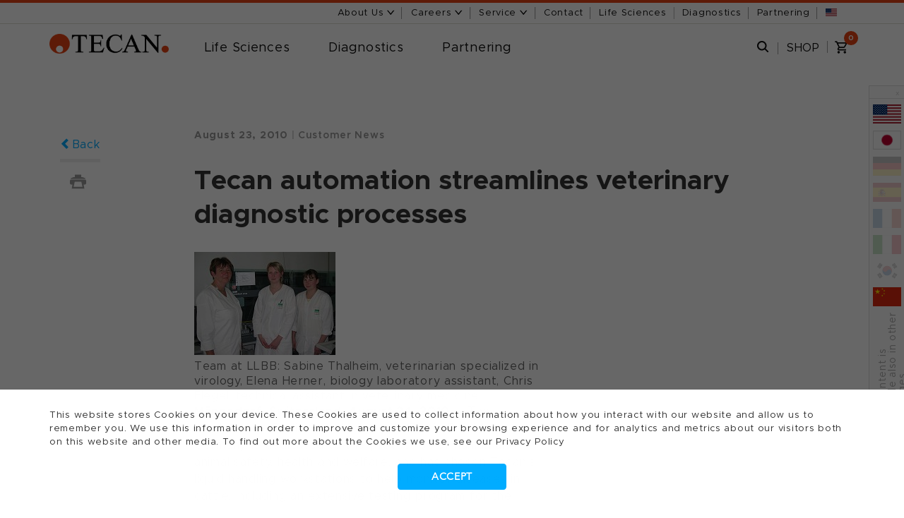

--- FILE ---
content_type: text/html; charset=UTF-8
request_url: https://www.tecan.com/customer-news/tecan-automation-streamlines-veterinary-diagnostic-processes-2160?hsLang=en
body_size: 28640
content:
<!doctype html><!--[if lt IE 7]> <html class="no-js lt-ie9 lt-ie8 lt-ie7" lang="en" > <![endif]--><!--[if IE 7]>    <html class="no-js lt-ie9 lt-ie8" lang="en" >        <![endif]--><!--[if IE 8]>    <html class="no-js lt-ie9" lang="en" >               <![endif]--><!--[if gt IE 8]><!--><html class="no-js" lang="en"><!--<![endif]--><head><script type="application/javascript" id="hs-cookie-banner-scan" data-hs-allowed="true" src="/_hcms/cookie-banner/auto-blocking.js?portalId=1390106&amp;domain=www.tecan.com"></script>
    <meta charset="utf-8">
    <meta http-equiv="X-UA-Compatible" content="IE=edge,chrome=1">
    <meta name="author" content="Tecan Trading AG">
    <meta name="description" content="Tecan automation streamlines veterinary diagnostic processes">
    <meta name="generator" content="HubSpot">
    <title>Tecan automation streamlines veterinary diagnostic processes</title>
    <link rel="shortcut icon" href="//www.tecan.com/hubfs/page_images/favicon.ico">
    
<meta name="viewport" content="width=device-width, initial-scale=1">

    <script src="/hs/hsstatic/jquery-libs/static-1.4/jquery/jquery-1.11.2.js"></script>
<script src="/hs/hsstatic/jquery-libs/static-1.4/jquery-migrate/jquery-migrate-1.2.1.js"></script>
<script>hsjQuery = window['jQuery'];</script>
    <meta property="og:description" content="Tecan automation streamlines veterinary diagnostic processes">
    <meta property="og:title" content="Tecan automation streamlines veterinary diagnostic processes">
    <meta name="twitter:description" content="Tecan automation streamlines veterinary diagnostic processes">
    <meta name="twitter:title" content="Tecan automation streamlines veterinary diagnostic processes">

    

    

    <style>
a.cta_button{-moz-box-sizing:content-box !important;-webkit-box-sizing:content-box !important;box-sizing:content-box !important;vertical-align:middle}.hs-breadcrumb-menu{list-style-type:none;margin:0px 0px 0px 0px;padding:0px 0px 0px 0px}.hs-breadcrumb-menu-item{float:left;padding:10px 0px 10px 10px}.hs-breadcrumb-menu-divider:before{content:'›';padding-left:10px}.hs-featured-image-link{border:0}.hs-featured-image{float:right;margin:0 0 20px 20px;max-width:50%}@media (max-width: 568px){.hs-featured-image{float:none;margin:0;width:100%;max-width:100%}}.hs-screen-reader-text{clip:rect(1px, 1px, 1px, 1px);height:1px;overflow:hidden;position:absolute !important;width:1px}
</style>

<link rel="stylesheet" href="https://www.tecan.com/hubfs/hub_generated/module_assets/1/236859895033/1761918342598/module_Font_Changer.min.css">
<link rel="stylesheet" href="https://www.tecan.com/hubfs/hub_generated/module_assets/1/44609599503/1761824626431/module_Top_Navigation_-_TCN-AnTa.min.css">
<link rel="stylesheet" href="https://www.tecan.com/hubfs/hub_generated/module_assets/1/46684846901/1761825070704/module_Language_Selector.min.css">
<link rel="stylesheet" href="https://www.tecan.com/hubfs/hub_generated/module_assets/1/64570014524/1744324431788/module_EWMS_News_Article.min.css">
<link rel="stylesheet" href="https://www.tecan.com/hubfs/hub_generated/module_assets/1/4609312738/1744324213976/module_pr_cs_Three_Image_or_Video_Panels.min.css">

            <style>
              
              
              
  .WSM_widget_1595314561811_wrapper {
    
    display: block;
    
    
    margin-top: px;
    margin-bottom: px;
    padding-top: px;
    padding-bottom: px;
    
  }
  @media screen and (min-width: 768px) {
    .WSM_widget_1595314561811_wrapper {
      
      display: block;
      
      
      margin-top: px;
      margin-bottom: px;
      padding-top: px;
      padding-bottom: px;
    }
  }
  @media screen and (min-width: 1024px) {
    .WSM_widget_1595314561811_wrapper {
      
      display: block;
      
      
      margin-top: px;
      margin-bottom: px;
      padding-top: px;
      padding-bottom: px;
    }
  }
              
              
  .WSM_widget_1595314561811_button_wrapper {
    margin-top: 10px;
    margin-bottom: 10px;
  }
  .WSM_widget_1595314561811_button {
    display: inline-flex;
    background-color: rgba(34, 187, 239, 1.0);
    border-radius: 3px;
    border-radius: px;
    
    padding: 10px 10px;
  }
  .WSM_widget_1595314561811_button:focus {
    background-color: rgba(34, 187, 239, 1.0);
  }
  .WSM_widget_1595314561811_button:hover {
    background-color: rgba(34, 171, 239, 1.0);
    color: rgba(255, 255, 255, 1.0);
  }
  .WSM_widget_1595314561811_button_label {
    display: flex;
    align-items: center;
    justify-content: center;
    color: rgba(255, 255, 255, 1.0) !important;
    font-size: 16px !important;
    font-weight: 600;
  }
  .WSM_widget_1595314561811_button_label > .glyphicon {
    top: 0;
    margin-left: 15px;
    font-size: 1em;
    color: rgba(255, 255, 255, 1.0) !important;
  }
  @media screen and (min-width: 768px) {
    .WSM_widget_1595314561811_button_wrapper {
      margin-top: 10px;
      margin-bottom: 10px;
    }
    .WSM_widget_1595314561811_button {
      padding: 10px 10px;
    }
  }
  @media screen and (min-width: 1024px) {
    .WSM_widget_1595314561811_button_wrapper {
      margin-top: 10px;
      margin-bottom: 10px;
    }
    .WSM_widget_1595314561811_button {
      padding: 10px 10px;
    }
  }

              
              
              
              .WSM_widget_1595314561811_button_wrapper {
                text-align: center;
              }
              
              
              .body-container .three-image-video-panel-cm.wrap-full-width,
              .body-container .three-image-video-panel-cm.wrap-full-width .container,
              .body-container .three-image-video-panel-cm.wrap-full-width:after{
                background: #F1F8FE!important;
              }
              
              .body-container .three-image-video-panel-cm.wrap-full-width{
                float: none;
              }
            </style>
            

            <style>        
              

              .m-X28U38C67Y87.bee-cm.no-bg-color .panel--img .img {
                background-color: transparent;
              }
              .m-X28U38C67Y87.bee-cm.mode-image .panel--img .img {
                background-size: contain;
                max-width: 150px;
                margin: 0 auto 30px;
                float: none;
                padding-bottom: 33%;
              }
            </style>  
            
<link rel="stylesheet" href="https://www.tecan.com/hubfs/hub_generated/module_assets/1/29089761985/1744324383540/module_pr_cs_Related_Materials_DB.min.css">
<link rel="stylesheet" href="/hs/hsstatic/cos-LanguageSwitcher/static-1.336/sass/LanguageSwitcher.css">
    


    
<!--  Added by GoogleTagManager integration -->
<script>
var _hsp = window._hsp = window._hsp || [];
window.dataLayer = window.dataLayer || [];
function gtag(){dataLayer.push(arguments);}

var useGoogleConsentModeV2 = true;
var waitForUpdateMillis = 1000;



var hsLoadGtm = function loadGtm() {
    if(window._hsGtmLoadOnce) {
      return;
    }

    if (useGoogleConsentModeV2) {

      gtag('set','developer_id.dZTQ1Zm',true);

      gtag('consent', 'default', {
      'ad_storage': 'denied',
      'analytics_storage': 'denied',
      'ad_user_data': 'denied',
      'ad_personalization': 'denied',
      'wait_for_update': waitForUpdateMillis
      });

      _hsp.push(['useGoogleConsentModeV2'])
    }

    (function(w,d,s,l,i){w[l]=w[l]||[];w[l].push({'gtm.start':
    new Date().getTime(),event:'gtm.js'});var f=d.getElementsByTagName(s)[0],
    j=d.createElement(s),dl=l!='dataLayer'?'&l='+l:'';j.async=true;j.src=
    'https://www.googletagmanager.com/gtm.js?id='+i+dl;f.parentNode.insertBefore(j,f);
    })(window,document,'script','dataLayer','GTM-WCTXNX');

    window._hsGtmLoadOnce = true;
};

_hsp.push(['addPrivacyConsentListener', function(consent){
  if(consent.allowed || (consent.categories && consent.categories.analytics)){
    hsLoadGtm();
  }
}]);

</script>

<!-- /Added by GoogleTagManager integration -->

    <link rel="canonical" href="https://www.tecan.com/customer-news/tecan-automation-streamlines-veterinary-diagnostic-processes-2160">











<!--[if lt IE 9]>
    <script src="https://oss.maxcdn.com/html5shiv/3.7.2/html5shiv.min.js"></script>
<![endif]-->

<!-- fonts -->
<link type="text/css" rel="stylesheet" href="//fast.fonts.net/cssapi/07374714-dcd6-4494-bcf1-729e7987aaac.css">
<!--[if lte IE 9]><link type="text/css" rel="stylesheet" href="https://cdn2.hubspot.net/hub/1390106/hub_generated/template_assets/1450965008361/custom/page/css/IE9.min.css"><![endif]-->

<meta name="msvalidate.01" content="23DED893FCD28EA825986ED96F465E56">
<meta name="google-site-verification" content="1P5FTRL-rRZrjK4NeGNkiPgcOyvA5F8LOj5XaxkOWG4">
	
<script src="https://www.tecan.com/hubfs/js/vendors-min.js?t=1448430041199"></script>
<script type="text/javascript" src="https://www.tecan.com/hs-fs/hub/1390106/hub_generated/style_manager/1445826959140/custom/page/js/respond.min.min.js"></script>

<!-- hosted elsewhere -->
<link href="https://www.tecan.com/hs-fs/hub/1390106/hub_generated/style_manager/1440150978687/custom/styles/default/hs_default_custom_style.min.css" rel="stylesheet">

<!-- Google Analytics -->


<!-- Wistia -->
<script src="//fast.wistia.com/assets/external/E-v1.js" async></script>










<script type="text/javascript">
    (function(c,l,a,r,i,t,y){
        c[a]=c[a]||function(){(c[a].q=c[a].q||[]).push(arguments)};
        t=l.createElement(r);t.async=1;t.src="https://www.clarity.ms/tag/"+i;
        y=l.getElementsByTagName(r)[0];y.parentNode.insertBefore(t,y);
    })(window, document, "clarity", "script", "lfjj9fmfzj");
</script>













    


<!-- SearchIQ Code for tecan.com -->
<script type="text/javascript">
    (function () {
        window.siqConfig = {
            engineKey: "fd7330441bbe21d77a0402b1745b0ffb",
            forceLoadSettings: false // change false to true if search box on your site is adding dynamically
        };
        window.siqConfig.baseUrl = "//pub.searchiq.co/";
        var script = document.createElement("SCRIPT");
        script.src = window.siqConfig.baseUrl + '/js/container/siq-container-2.js?cb=' + (Math.floor(Math.random()*999999)) + '&engineKey=' + siqConfig.engineKey;
        script.id = "siq-container";
        document.getElementsByTagName("HEAD")[0].appendChild(script);
    })();
</script>
<!-- END SearchIQ Code for tecan.com -->

















    
    



    














  


























































 
    
	
    
    
    
    
    
    
    
    
    
    
    
    
    
    
    
    
    
    
    
    
    
    
    
    
    
    
    
    
    
    
    
    
    
    
    
    
    
    
    
    
    
    
    



<!-- Global macros -->







<link href="https://www.tecan.com/hubfs/hub_generated/template_assets/1/150061965103/1744362617730/template_gotham.min.css" rel="stylesheet"> 

  
<meta property="og:image" content="https://www.tecan.com/hubfs/Tecan_Journal/categories/latest-news.jpg">
  <meta property="og:image:width" content="285">
  <meta property="og:image:height" content="185">

  <meta name="twitter:image" content="https://www.tecan.com/hubfs/Tecan_Journal/categories/latest-news.jpg">



<meta property="og:url" content="https://www.tecan.com/customer-news/tecan-automation-streamlines-veterinary-diagnostic-processes-2160">
<meta name="twitter:card" content="summary">
<meta http-equiv="content-language" content="en">
<link rel="alternate" hreflang="en" href="https://www.tecan.com/customer-news/tecan-automation-streamlines-veterinary-diagnostic-processes-2160">
<link rel="alternate" hreflang="ja" href="https://www.tecan.co.jp/customer-news/tecan-automation-streamlines-veterinary-diagnostic-processes-2160">
<link rel="stylesheet" href="//7052064.fs1.hubspotusercontent-na1.net/hubfs/7052064/hub_generated/template_assets/DEFAULT_ASSET/1768935083794/template_layout.min.css">

<link rel="stylesheet" href="https://www.tecan.com/hubfs/hub_generated/template_assets/1/3500427527/1744362538453/template_Bootstrap.min.min.css">
<link rel="stylesheet" href="https://www.tecan.com/hubfs/hub_generated/template_assets/1/3500415427/1744362536222/template_Owl.theme.min.css">
<link rel="stylesheet" href="https://www.tecan.com/hubfs/hub_generated/template_assets/1/3500427507/1744362537748/template_Owl.carousel.min.css">
<link rel="stylesheet" href="https://www.tecan.com/hubfs/hub_generated/template_assets/1/3631586045/1744362546489/template_Font-awesome.min.min.css">
<link rel="stylesheet" href="https://www.tecan.com/hubfs/hub_generated/template_assets/1/3500415507/1744362537362/template_Meanmenu.min.css">
<link rel="stylesheet" href="https://www.tecan.com/hubfs/hub_generated/template_assets/1/3631586050/1744362546913/template_Jquery.bxslider.min.css">
<link rel="stylesheet" href="https://www.tecan.com/hubfs/hub_generated/template_assets/1/3508778374/1744362539514/template_Jquery.fancybox2.min.css">
<link rel="stylesheet" href="https://www.tecan.com/hubfs/hub_generated/template_assets/1/3631586040/1744362546101/template_Style.min.css">
<link rel="stylesheet" href="https://www.tecan.com/hubfs/hub_generated/template_assets/1/3738129260/1744362551690/template_Sidebar.min.css">
<link rel="stylesheet" href="https://www.tecan.com/hubfs/hub_generated/template_assets/1/3500427522/1744362538206/template_Overwrite.css">
<link rel="stylesheet" href="https://www.tecan.com/hubfs/hub_generated/template_assets/1/3659799503/1744362547819/template_Tecan-Dec2015-style.css">
<link rel="stylesheet" href="https://www.tecan.com/hubfs/hub_generated/template_assets/1/4187156618/1744362553038/template_pr_cs-scaffolding.css">
<link rel="stylesheet" href="https://www.tecan.com/hubfs/hub_generated/template_assets/1/4110706269/1744362552314/template_Pr_cs-main.css">
<link rel="stylesheet" href="https://www.tecan.com/hubfs/hub_generated/template_assets/1/3598243583/1764779508998/template_overwrite_extended.css">



    <script src="https://www.tecan.com/hubfs/hub_generated/template_assets/1/5084868334/1744362554588/template_language_selector--2017.js"></script>
<script src="https://www.tecan.com/hubfs/hub_generated/template_assets/1/3659799723/1744362549160/template_Tecan-Dec2015-main.js"></script> 
<!-- end Main.js --> 

    

</head>
<body class="site-page wysiwyg-master-theme home_17   hs-content-id-64573634996 hs-site-page page " style="">
<!--  Added by GoogleTagManager integration -->
<noscript><iframe src="https://www.googletagmanager.com/ns.html?id=GTM-WCTXNX" height="0" width="0" style="display:none;visibility:hidden"></iframe></noscript>

<!-- /Added by GoogleTagManager integration -->

    <div class="header-container-wrapper">
    <div class="header-container container-fluid">

<div class="row-fluid-wrapper row-depth-1 row-number-1 ">
<div class="row-fluid ">
<div class="span12 widget-span widget-type-custom_widget " style="" data-widget-type="custom_widget" data-x="0" data-w="12">
<div id="hs_cos_wrapper_module_174958296639678" class="hs_cos_wrapper hs_cos_wrapper_widget hs_cos_wrapper_type_module" style="" data-hs-cos-general-type="widget" data-hs-cos-type="module"></div>

</div><!--end widget-span -->
</div><!--end row-->
</div><!--end row-wrapper -->

<div class="row-fluid-wrapper row-depth-1 row-number-2 ">
<div class="row-fluid ">
<div class="span12 widget-span widget-type-global_group " style="" data-widget-type="global_group" data-x="0" data-w="12">
<div class="" data-global-widget-path="generated_global_groups/244154269937.html"><div class="row-fluid-wrapper row-depth-1 row-number-1 ">
<div class="row-fluid ">
<div class="span12 widget-span widget-type-cell wysiwyg-master-theme" style="" data-widget-type="cell" data-x="0" data-w="12">

<div class="row-fluid-wrapper row-depth-1 row-number-2 ">
<div class="row-fluid ">
<div class="span12 widget-span widget-type-cell custom-header-container-wrapper" style="" data-widget-type="cell" data-x="0" data-w="12">

<div class="row-fluid-wrapper row-depth-1 row-number-3 ">
<div class="row-fluid ">
<div class="span12 widget-span widget-type-cell top-menu-wrapper" style="" data-widget-type="cell" data-x="0" data-w="12">

<div class="row-fluid-wrapper row-depth-1 row-number-4 ">
<div class="row-fluid ">
<div class="span12 widget-span widget-type-custom_widget " style="" data-widget-type="custom_widget" data-x="0" data-w="12">
<div id="hs_cos_wrapper_module_83511250" class="hs_cos_wrapper hs_cos_wrapper_widget hs_cos_wrapper_type_module" style="" data-hs-cos-general-type="widget" data-hs-cos-type="module"><span class="hs_cos_wrapper hs_cos_wrapper_widget hs_cos_wrapper_type_raw_html" data-global-widget-id="3691160610" data-hs-cos-general-type="widget" data-hs-cos-type="raw_html" id="hs_cos_wrapper_topmenutecan_group" style="">
   <!-- TODO: Rename overlay section to something more appropriate. --> 
   <div class="hoverAbout"></div>
   <div class="hoverService"></div>
   <div class="hoverJobs"></div>
   <div class="hover top-4"></div>
   <div class="cooky-policiy">
      <div class="container">
         <div class="row">
            <div class="col-sm-12">
               <p>Tecan uses cookies to improve our website. By continuing to browse our website, you accept our <a href="//www.tecan.com/cookies-policy?hsLang=en" target="_blank">cookie policy.</a></p>
               <a class="cooky_link" close-cookie href="#" target="_self">
                  <svg height="24" version="1.1" viewbox="0 0 24 24" width="24" xmlns="http://www.w3.org/2000/svg">
                     <path d="M19 4q0.43 0 0.715 0.285t0.285 0.715q0 0.422-0.289 0.711l-6.297 6.289 6.297 6.289q0.289 0.289 0.289 0.711 0 0.43-0.285 0.715t-0.715 0.285q-0.422 0-0.711-0.289l-6.289-6.297-6.289 6.297q-0.289 0.289-0.711 0.289-0.43 0-0.715-0.285t-0.285-0.715q0-0.422 0.289-0.711l6.297-6.289-6.297-6.289q-0.289-0.289-0.289-0.711 0-0.43 0.285-0.715t0.715-0.285q0.422 0 0.711 0.289l6.289 6.297 6.289-6.297q0.289-0.289 0.711-0.289z"></path>
                  </svg>
               </a>
            </div>
         </div>
      </div>
   </div>
   <header class="header">
      <div class="top-nav">
         <div class="container">
            <div class="row">
               <div class="col-md-12">
                  <ul>
                    
                    
                    
                     
                    
                     
                      
                                           
                    
                    
                     
                    
                     
                    
                     <li class="toplink toplink--about">
                        <a class="about-tag" href="#">
                           About Us
                           <svg class="chevron-link" xmlns="http://www.w3.org/2000/svg" height="8" viewbox="0 -1 15 10">
                              <polygon points="0 0 6.5 8 13 0 10.87 0 6.5 5.43 2.06 0 0 0" />
                           </svg>
                        </a>
                        <div class="drop-down ddAbout">
                           <div class="main-nav-container container">
                              <div class="logo" style="margin-top: -4px;">
                                 <a href="/?hsLang=en"><img alt="logo" src="https://www.tecan.com/hubfs/page_images/logo.png"></a>
                              </div>
                              <div class="list">
                                 <h4>About Tecan</h4>
                                 
                                  
                                 <span id="hs_cos_wrapper_module_83511250_SideMenu-About-us-About-Tecan-COM" class="hs_cos_wrapper hs_cos_wrapper_widget hs_cos_wrapper_type_menu" style="" data-hs-cos-general-type="widget" data-hs-cos-type="menu"><div id="hs_menu_wrapper_module_83511250_SideMenu-About-us-About-Tecan-COM" class="hs-menu-wrapper active-branch flyouts hs-menu-flow-horizontal" role="navigation" data-sitemap-name="default" data-menu-id="105618779763" aria-label="Navigation Menu">
 <ul role="menu">
  <li class="hs-menu-item hs-menu-depth-1" role="none"><a href="https://www.tecan.com/purpose-and-vision" role="menuitem">Purpose and vision</a></li>
  <li class="hs-menu-item hs-menu-depth-1" role="none"><a href="https://www.tecan.com/the-management-board" role="menuitem">Management</a></li>
  <li class="hs-menu-item hs-menu-depth-1" role="none"><a href="https://www.tecan.com/board-of-directors" role="menuitem">Board of Directors</a></li>
  <li class="hs-menu-item hs-menu-depth-1" role="none"><a href="https://www.tecan.com/sustainability" role="menuitem">Sustainability</a></li>
  <li class="hs-menu-item hs-menu-depth-1" role="none"><a href="https://www.tecan.com/history" role="menuitem">History</a></li>
  <li class="hs-menu-item hs-menu-depth-1" role="none"><a href="https://www.tecan.com/our-commitment-to-quality" role="menuitem">Quality Policy (ISO)</a></li>
 </ul>
</div></span>
                              </div>
                              <div class="list">
                                 <h4>Investors</h4>
                                 
                                  
                                 <span id="hs_cos_wrapper_module_83511250_SideMenu-About-us-Investors-COM" class="hs_cos_wrapper hs_cos_wrapper_widget hs_cos_wrapper_type_menu" style="" data-hs-cos-general-type="widget" data-hs-cos-type="menu"><div id="hs_menu_wrapper_module_83511250_SideMenu-About-us-Investors-COM" class="hs-menu-wrapper active-branch flyouts hs-menu-flow-horizontal" role="navigation" data-sitemap-name="default" data-menu-id="105655424114" aria-label="Navigation Menu">
 <ul role="menu">
  <li class="hs-menu-item hs-menu-depth-1" role="none"><a href="https://www.tecan.com/investor-overview" role="menuitem">Investors overview</a></li>
  <li class="hs-menu-item hs-menu-depth-1" role="none"><a href="https://www.tecan.com/tecan-corporate-policies" role="menuitem">Corporate policies</a></li>
  <li class="hs-menu-item hs-menu-depth-1" role="none"><a href="https://www.tecan.com/tecan-group-stock-quotes" role="menuitem">Stock quotes</a></li>
  <li class="hs-menu-item hs-menu-depth-1" role="none"><a href="https://www.tecan.com/annual-reports" role="menuitem">Annual reports</a></li>
 </ul>
</div></span>
                              </div>
                              <div class="list">
                                 <h4>Press Center</h4>
                                 
                                  
                                 <span id="hs_cos_wrapper_module_83511250_SideMenu-About-us-Press-Center-COM" class="hs_cos_wrapper hs_cos_wrapper_widget hs_cos_wrapper_type_menu" style="" data-hs-cos-general-type="widget" data-hs-cos-type="menu"><div id="hs_menu_wrapper_module_83511250_SideMenu-About-us-Press-Center-COM" class="hs-menu-wrapper active-branch flyouts hs-menu-flow-horizontal" role="navigation" data-sitemap-name="default" data-menu-id="105658407944" aria-label="Navigation Menu">
 <ul role="menu">
  <li class="hs-menu-item hs-menu-depth-1" role="none"><a href="https://www.tecan.com/press-center" role="menuitem">Press center overview</a></li>
  <li class="hs-menu-item hs-menu-depth-1" role="none"><a href="https://www.tecan.com/news-archive" role="menuitem">News archive</a></li>
  <li class="hs-menu-item hs-menu-depth-1" role="none"><a href="https://www.tecan.com/annual-reports" role="menuitem">Annual reports</a></li>
  <li class="hs-menu-item hs-menu-depth-1" role="none"><a href="https://www.tecan.com/events" role="menuitem">Upcoming events</a></li>
 </ul>
</div></span>
                              </div>
                              <div class="list">
                                 <h4 class="margin">Publications</h4>
                                 
                                  
                                 <span id="hs_cos_wrapper_module_83511250_SideMenu-About-us-Publications-COM" class="hs_cos_wrapper hs_cos_wrapper_widget hs_cos_wrapper_type_menu" style="" data-hs-cos-general-type="widget" data-hs-cos-type="menu"><div id="hs_menu_wrapper_module_83511250_SideMenu-About-us-Publications-COM" class="hs-menu-wrapper active-branch flyouts hs-menu-flow-horizontal" role="navigation" data-sitemap-name="default" data-menu-id="105657504127" aria-label="Navigation Menu">
 <ul role="menu">
  <li class="hs-menu-item hs-menu-depth-1" role="none"><a href="https://www.tecan.com/blog" role="menuitem">The Blog</a></li>
  <li class="hs-menu-item hs-menu-depth-1" role="none"><a href="https://www.tecan.com/tecan-journal" role="menuitem">Tecan Journal</a></li>
  <li class="hs-menu-item hs-menu-depth-1" role="none"><a href="https://www.tecan.com/thescene" role="menuitem">The Scene</a></li>
 </ul>
</div></span>
                              </div>
                           </div>
                        </div>
                     </li>
                    
                       

                    
                     
                                        
                    
                     
                    
                     <li class="toplink toplink--jobs">
                        <a class="jobs-tag" href="#">
                           Careers
                           <svg class="chevron-link" xmlns="http://www.w3.org/2000/svg" height="8" viewbox="0 -1 15 10">
                              <polygon points="0 0 6.5 8 13 0 10.87 0 6.5 5.43 2.06 0 0 0" />
                           </svg>
                        </a>
                        <div class="drop-down ddJobs">
                           <div class="main-nav-container container">
                              <div class="logo" style="margin-top: -4px;">
                                 <a href="/?hsLang=en"><img alt="logo" src="https://www.tecan.com/hubfs/page_images/logo.png"></a>
                              </div>

                             
                              <div class="list">
                                 <h4><!--// Jobs 0 //--></h4>
                                 <img onClick="location.href='//www.tecan.com/hr/stay-unique-and-make-it-count'" onMouseOver="$('b.jobs1').addClass('red');" onMouseOut="$('b.jobs1').removeClass('red');" alt="Tecan Careers" src="//www.tecan.com/hubfs/Nav/KeyVis_Jobs_Nav_01_170x60px.jpg" style="margin-top: 5px; cursor: pointer;">
                                  <span id="hs_cos_wrapper_jobss00" class="hs_cos_wrapper hs_cos_wrapper_widget hs_cos_wrapper_type_simple_menu" style="" data-hs-cos-general-type="widget" data-hs-cos-type="simple_menu" data-global-widget-id="3531328101_jobss00">
                                   <div id="hs_menu_wrapper_jobss00" class="hs-menu-wrapper active-branch flyouts hs-menu-flow-vertical" role="navigation" data-sitemap-name="" data-menu-id="" aria-label="Navigation Menu">
                                      <ul role="menu" style="margin-top: 12px;">
                                         <li class="hs-menu-item hs-menu-depth-1" role="none"><a href="//www.tecan.com/hr/stay-unique-and-make-it-count" role="menuitem" target="_self"><b class="jobs1" style="font-weight:bold;">Careers</b></a></li>
                                         <li class="hs-menu-item hs-menu-depth-1" role="none"><a href="//www.tecan.com/hr/stay-unique-and-make-it-count" role="menuitem" target="_self">Stay unique and make it count</a></li>
                                      </ul>
                                   </div>
                                 </span>                                    
                              </div>                             
                             
                              <div class="list">
                                 <h4><!--// Jobs 2 //--></h4>
                                 <img onClick="location.href='//www.tecan.com/hr/do-something-meaningful-every-day'" onMouseOver="$('b.jobs2').addClass('red');" onMouseOut="$('b.jobs2').removeClass('red');" alt="Working at Tecan" src="//www.tecan.com/hubfs/Nav/KeyVis_Jobs_Nav_02_170x60px.jpg" style="margin-top: 5px; cursor: pointer;">
                                  <span id="hs_cos_wrapper_jobss01" class="hs_cos_wrapper hs_cos_wrapper_widget hs_cos_wrapper_type_simple_menu" style="" data-hs-cos-general-type="widget" data-hs-cos-type="simple_menu" data-global-widget-id="3531328101_jobss01">
                                   <div id="hs_menu_wrapper_jobss01" class="hs-menu-wrapper active-branch flyouts hs-menu-flow-vertical" role="navigation" data-sitemap-name="" data-menu-id="" aria-label="Navigation Menu">
                                      <ul role="menu" style="margin-top: 12px;">
                                         <li class="hs-menu-item hs-menu-depth-1" role="none"><a href="//www.tecan.com/hr/do-something-meaningful-every-day" role="menuitem" target="_self"><b class="jobs2" style="font-weight:bold;">Working at Tecan</b></a></li>
                                         <li class="hs-menu-item hs-menu-depth-1" role="none"><a href="//www.tecan.com/hr/do-something-meaningful-every-day" role="menuitem" target="_self">Meaningful work. Every day</a></li>
                                      </ul>
                                   </div>
                                   <div id="hs_menu_wrapper_jobss01" class="hs-menu-wrapper active-branch flyouts hs-menu-flow-vertical" role="navigation" data-sitemap-name="" data-menu-id="" aria-label="Navigation Menu">
                                      <ul role="menu" style="margin-top: 4px;">
                                         <li class="hs-menu-item hs-menu-depth-1" role="none"><a href="//www.tecan.com/hr/our-values-are-shaping-our-culture" role="menuitem" target="_self"><b class="jobs3" style="font-weight:bold;">Culture</b></a></li>
                                         <li class="hs-menu-item hs-menu-depth-1" role="none"><a href="//www.tecan.com/hr/our-values-are-shaping-our-culture" role="menuitem" target="_self">Shaped by our values</a></li>
                                      </ul>
                                   </div>                                    
                                    
                                 </span>                                    
                              </div>
                             
                              <div class="list">
                                 <h4><!--// Jobs 3 //--></h4>
                                 <img onClick="location.href='//www.tecan.com/hr/research-and-development'" onMouseOver="$('b.jobs3').addClass('red');" onMouseOut="$('b.jobs3').removeClass('red');" alt="Jobs 2" src="//www.tecan.com/hubfs/Nav/KeyVis_Jobs_Nav_03_170x60px.jpg" style="margin-top: 5px; cursor: pointer;">
                                  <span id="hs_cos_wrapper_jobss01" class="hs_cos_wrapper hs_cos_wrapper_widget hs_cos_wrapper_type_simple_menu" style="" data-hs-cos-general-type="widget" data-hs-cos-type="simple_menu" data-global-widget-id="3531328101_jobss01">
                                   <div id="hs_menu_wrapper_jobss01" class="hs-menu-wrapper active-branch flyouts hs-menu-flow-vertical" role="navigation" data-sitemap-name="" data-menu-id="" aria-label="Navigation Menu">
                                      <ul role="menu" style="margin-top: 12px;">
                                         <li class="hs-menu-item hs-menu-depth-1" role="none"><a href="//www.tecan.com/hr/research-and-development" role="menuitem" target="_self"><b class="jobs3" style="font-weight:bold;">Career Insights</b></a></li>
                                         <li class="hs-menu-item hs-menu-depth-1" role="none"><a href="//www.tecan.com/hr/research-and-development" role="menuitem" target="_self">Research and Development</a></li>
                                         <li class="hs-menu-item hs-menu-depth-1" role="none"><a href="//www.tecan.com/hr/marketing-sales-and-product-management" role="menuitem" target="_self">Marketing and Sales</a></li>
                                         <li class="hs-menu-item hs-menu-depth-1" role="none"><a href="//www.tecan.com/hr/service-and-support" role="menuitem" target="_self">Support and Services</a></li>
                                         <li class="hs-menu-item hs-menu-depth-1" role="none"><a href="//careers.tecan.com/search/" role="menuitem" target="_blank">Other Departments</a></li>
                                     </ul>
                                   </div>
                                 </span>                                    
                              </div>
                             
                              <div class="list">
                                 <h4><!--// Jobs 4 //--></h4>
   
                                 <img onClick="window.open('//careers.tecan.com/search/')" onMouseOver="$('b.jobs4').addClass('red');" onMouseOut="$('b.jobs4').removeClass('red');" alt="Jobs 3" src="//www.tecan.com/hubfs/Nav/KeyVis_Jobs_Nav_04_170x60px.jpg" style="margin-top: 5px; cursor: pointer;" target="_blank">
                                  <span id="hs_cos_wrapper_jobss01" class="hs_cos_wrapper hs_cos_wrapper_widget hs_cos_wrapper_type_simple_menu" style="" data-hs-cos-general-type="widget" data-hs-cos-type="simple_menu" data-global-widget-id="3531328101_jobss01">
                                   <div id="hs_menu_wrapper_jobss01" class="hs-menu-wrapper active-branch flyouts hs-menu-flow-vertical" role="navigation" data-sitemap-name="" data-menu-id="" aria-label="Navigation Menu">
                                      <ul role="menu" style="margin-top: 12px;">
                                         <li class="hs-menu-item hs-menu-depth-1" role="none"><a href="//careers.tecan.com/search/" role="menuitem" target="_blank"><b class="jobs4" style="font-weight:bold;">Find your Job in</b></a></li>
                                         <li class="hs-menu-item hs-menu-depth-1" role="none"><a href="//careers.tecan.com/go/HQ-Switzerland/4365401/" role="menuitem" target="_blank">HQ Switzerland</a></li>
                                         <li class="hs-menu-item hs-menu-depth-1" role="none"><a href="//careers.tecan.com/go/Europe/4365201/" role="menuitem" target="_blank">Europe</a></li>
                                         <li class="hs-menu-item hs-menu-depth-1" role="none"><a href="//careers.tecan.com/go/United-States-of-America/4365501/" role="menuitem" target="_blank">USA</a></li>
                                         <li class="hs-menu-item hs-menu-depth-1" role="none"><a href="//careers.tecan.com/go/Asia-Pacific/4364901/" role="menuitem" target="_blank">Asia Pacific</a></li>
                                     </ul>
                                   </div>
                                 </span>                                
                                 
                              </div>
                           </div>
                        </div>
                     </li>     
                     
                    
                                                
                    
                    
                    
                    
                    
                     
                    
                   
                     
                     <li class="toplink toplink--service">
                        <a class="service-tag" href="#">
                           Service
                           <svg class="chevron-link" xmlns="http://www.w3.org/2000/svg" height="8" viewbox="0 -1 15 10">
                              <polygon points="0 0 6.5 8 13 0 10.87 0 6.5 5.43 2.06 0 0 0" />
                           </svg>
                        </a>
                        <div class="drop-down ddService">
                           <div class="main-nav-container container">
                              <div class="logo" style="margin-top: -4px;">
                                 <a href="/?hsLang=en"><img alt="logo" src="https://www.tecan.com/hubfs/page_images/logo.png"></a>
                              </div>
                             
                              <div class="list">
                                
                                 
                                 
                                 <h4><!--// Support //--></h4>
                                 <img onClick="location.href='//www.tecan.com/service'" onMouseOver="$('span.service').addClass('red'); $('b.service').addClass('red');" onMouseOut="$('span.service').removeClass('red'); $('b.service').removeClass('red');" Title="" src="//www.tecan.com/hubfs/Nav/KeyVis_Services_Nav_white_170x60px.jpg" style="margin-top: 5px; cursor: pointer;">
                                  <span id="hs_cos_wrapper_services01" class="hs_cos_wrapper hs_cos_wrapper_widget hs_cos_wrapper_type_simple_menu" style="" data-hs-cos-general-type="widget" data-hs-cos-type="simple_menu" data-global-widget-id="3531328101_services01">
                                   <div id="hs_menu_wrapper_services01" class="hs-menu-wrapper active-branch flyouts hs-menu-flow-vertical" role="navigation" data-sitemap-name="" data-menu-id="" aria-label="Navigation Menu">
                                      <ul role="menu" style="margin-top: 12px;">
                                         <li class="hs-menu-item hs-menu-depth-1" role="none"><a href="//www.tecan.com/service" style="padding-left: 50px;" role="menuitem" target="_self"><b class="service" style="font-weight:bold;">Tecan Service<!--//™//--></b>
                                           <br><span style="font-size:15px; padding-left: 0px; line-height: 28px;" class="service">At a glance</span></a></li>
                                      </ul>
                                   </div>
                                 </span>                                     

                              </div>                             
                             
                              <div class="list">
                                 <h4><!--// Support //--></h4>
                                 <img onClick="location.href='https://www.tecan.com/support'" onMouseOver="$('b.support').addClass('red');" onMouseOut="$('b.support').removeClass('red');" Title="Support" src="//www.tecan.com/hubfs/Nav/KeyVis_Services_Nav_02_170x60px.jpg" style="margin-top: 5px; cursor: pointer;">
                                  <span id="hs_cos_wrapper_services01" class="hs_cos_wrapper hs_cos_wrapper_widget hs_cos_wrapper_type_simple_menu" style="" data-hs-cos-general-type="widget" data-hs-cos-type="simple_menu" data-global-widget-id="3531328101_services01">
                                   <div id="hs_menu_wrapper_services01" class="hs-menu-wrapper active-branch flyouts hs-menu-flow-vertical" role="navigation" data-sitemap-name="" data-menu-id="" aria-label="Navigation Menu">
                                      <ul role="menu" style="margin-top: 12px;">
                                         <li class="hs-menu-item hs-menu-depth-1" role="none"><a href="//www.tecan.com/support" role="menuitem" target="_self"><b class="support" style="font-weight:bold;">Support</b></a></li>
                                         <li class="hs-menu-item hs-menu-depth-1" role="none"><a href="//www.tecan.com/knowledge-portal" role="menuitem" target="_self">24/7 Self help</a></li>
                                         <li class="hs-menu-item hs-menu-depth-1" role="none"><a href="//www.tecan.com/remote-services" role="menuitem" target="_self">Remote services</a></li> 
                                         <li class="hs-menu-item hs-menu-depth-1" role="none"><a href="//www.tecan.com/support" role="menuitem" target="_self">Request support</a></li>
                                         <li class="hs-menu-item hs-menu-depth-1" role="none"><a href="//www.tecan.com/phaseouts" role="menuitem" target="_self">Phase-outs</a></li>
                                      </ul>
                                   </div>
                                 </span>                                    
                              </div>
                             
                              <div class="list">
                                 <h4><!--// Services //--></h4>
                                 <img onClick="location.href='https://www.tecan.com/services'" onMouseOver="$('b.servicex').addClass('red');" onMouseOut="$('b.servicex').removeClass('red');" Title="Services" src="//www.tecan.com/hubfs/Nav/KeyVis_Services_Nav_01_170x60px.jpg" style="margin-top: 5px; cursor: pointer;">
                                  <span id="hs_cos_wrapper_services01" class="hs_cos_wrapper hs_cos_wrapper_widget hs_cos_wrapper_type_simple_menu" style="" data-hs-cos-general-type="widget" data-hs-cos-type="simple_menu" data-global-widget-id="3531328101_services01">
                                   <div id="hs_menu_wrapper_services01" class="hs-menu-wrapper active-branch flyouts hs-menu-flow-vertical" role="navigation" data-sitemap-name="" data-menu-id="" aria-label="Navigation Menu">
                                      <ul role="menu" style="margin-top: 12px;">
                                         <li class="hs-menu-item hs-menu-depth-1" role="none"><a href="//www.tecan.com/services" role="menuitem" target="_self"><b class="servicex" style="font-weight:bold;">Services</b></a></li>
                                         <li class="hs-menu-item hs-menu-depth-1" role="none"><a href="https://www.tecan.com/service-contracts" role="menuitem" target="_self">Service contracts</a></li>
                                         <li class="hs-menu-item hs-menu-depth-1" role="none"><a href="//www.tecan.com/services" role="menuitem" target="_self">On-demand services</a></li>
                                      </ul>
                                   </div>
                                 </span>                                    
                              </div>
                             
                              <div class="list">
                                 <h4><!--// Training //--></h4>
                                 <img onClick="location.href='https://www.tecan.com/training'" onMouseOver="$('b.training').addClass('red');" onMouseOut="$('b.training').removeClass('red');" Title="Training" src="//www.tecan.com/hubfs/Nav/KeyVis_Services_Nav_04_170x60px.jpg" style="margin-top: 5px; cursor: pointer;">
                                  <span id="hs_cos_wrapper_services01" class="hs_cos_wrapper hs_cos_wrapper_widget hs_cos_wrapper_type_simple_menu" style="" data-hs-cos-general-type="widget" data-hs-cos-type="simple_menu" data-global-widget-id="3531328101_services01">
                                   <div id="hs_menu_wrapper_services01" class="hs-menu-wrapper active-branch flyouts hs-menu-flow-vertical" role="navigation" data-sitemap-name="" data-menu-id="" aria-label="Navigation Menu">
                                      <ul role="menu" style="margin-top: 12px;">
                                         <li class="hs-menu-item hs-menu-depth-1" role="none"><a href="//www.tecan.com/training" role="menuitem" target="_self"><b class="training" style="font-weight:bold;">Training</b></a></li>
                                         <li class="hs-menu-item hs-menu-depth-1" role="none"><a href="//academy.tecan.com/" role="menuitem" target="_blank">Tecan Academy</a></li>
                                         
                                         <li class="hs-menu-item hs-menu-depth-1" role="none"><a href="//www.tecan.com/doc/tecan-training-catalog-brochure-pdf-395446" role="menuitem" target="_blank">Training brochure</a></li>
                                     </ul>
                                   </div>
                                 </span>                                
                                 
                              </div>
                           </div>
                        </div>
                     </li>     
                     
                    
                     <!--<li class="toplink toplink--support"><a href="//www.tecan.com/service">Service</a></li>-->
                                        
                    
                     
                     <li class="toplink toplink--contact"><a href="//www.tecan.com/contact-us?hsLang=en">Contact</a></li>


                    
                     
                    
                   
                     
                    
                       <li class="toplink toplink--ls"><a href="//lifesciences.tecan.com?hsLang=en">Life Sciences</a></li>
                       <li class="toplink toplink--di"><a href="//diagnostics.tecan.com?hsLang=en">Diagnostics</a></li>
                       <li class="toplink toplink--pa"><a href="//partnering.tecan.com?hsLang=en">Partnering</a></li> 
                    
                        
                       
                        

                     
                    
                                        
                    
                    
                    
                     
                    

										<!-- Language Switcher -->
                     <li class="toplink toplink--lan">
                       
                         
                           <a href="#" class="toplink--lan-toggle" lan--toggle><img src="https://www.tecan.com/hubfs/flag/lng2/en.png" alt="Language" style="width: 16px; cursor: pointer; margin-top: 1px; "></a>
                           <span id="hs_cos_wrapper_module_83511250_language_switcher" class="hs_cos_wrapper hs_cos_wrapper_widget hs_cos_wrapper_type_language_switcher" style="" data-hs-cos-general-type="widget" data-hs-cos-type="language_switcher"><div class="lang_switcher_class">
   <div class="globe_class" onclick="">
       <ul class="lang_list_class">
           <li>
               <a class="lang_switcher_link" data-language="en" lang="en" href="https://www.tecan.com/customer-news/tecan-automation-streamlines-veterinary-diagnostic-processes-2160">English</a>
           </li>
           <li>
               <a class="lang_switcher_link" data-language="ja" lang="ja" href="https://www.tecan.co.jp/customer-news?hs_lang_switcher_choice=JA">日本語</a>
           </li>
       </ul>
   </div>
</div></span>
                         
                       
                     </li>
                    
                                        
                    
                  </ul>
               </div>
            </div>
         </div>
      </div>
      <div class="main-nav">
         <div class="main-nav-container container">
            <nav class="navbar navbar-inverse w-100 flex-auto">
               <div class="navbar-header">
                  <a class="navbar-brand" href="//www.tecan.com?hsLang=en"><img src="https://www.tecan.com/hubfs/page_images/logo.png" alt="company-log"></a>
               </div>
               
               <ul class="nav navbar-nav">
                  <li class="product life-sciences">
                     <a href="//lifesciences.tecan.com?hsLang=en">Life Sciences</a>
                     <div class="life">
                        <div class="container">
                           <div class="row">
                              <ul class="group-home">
                                 <li class="products">
                                    <a href="//lifesciences.tecan.com/products?hsLang=en">Products</a>
                                    <div class="product-submenu pro">
                                       <div class="container">
                                          <div class="row">
                                             <span id="hs_cos_wrapper_module_83511250_products-lifesciences" class="hs_cos_wrapper hs_cos_wrapper_widget hs_cos_wrapper_type_menu" style="" data-hs-cos-general-type="widget" data-hs-cos-type="menu"><div id="hs_menu_wrapper_module_83511250_products-lifesciences" class="hs-menu-wrapper active-branch no-flyouts hs-menu-flow-vertical" role="navigation" data-sitemap-name="Products-LifeSciences" data-menu-id="4541980790" aria-label="Navigation Menu">
 <ul role="menu">
  <li class="hs-menu-item hs-menu-depth-1 hs-item-has-children" role="none"><a href="https://lifesciences.tecan.com/products/liquid_handling_and_automation" aria-haspopup="true" aria-expanded="false" role="menuitem"><span class="inner-text">Liquid handling &amp; automation</span><span class="glyphicon glyphicon-chevron-down"></span></a>
   <ul role="menu" class="hs-menu-children-wrapper">
    <li class="hs-menu-item hs-menu-depth-2 hs-item-has-children" role="none"><a href="https://lifesciences.tecan.com/fluent-laboratory-automation-workstation" role="menuitem"><span class="inner-text">Fluent®</span><span class="glyphicon glyphicon-chevron-down"></span></a>
     <ul role="menu" class="hs-menu-children-wrapper">
      <li class="hs-menu-item hs-menu-depth-3" role="none"><a href="https://lifesciences.tecan.com/fluent-laboratory-automation-workstation" role="menuitem">Overview Fluent</a></li>
      <li class="hs-menu-item hs-menu-depth-3" role="none"><a href="https://lifesciences.tecan.com/fluent-laboratory-automation-workstation?p=tab--2" role="menuitem">System Modules</a></li>
      <li class="hs-menu-item hs-menu-depth-3" role="none"><a href="https://lifesciences.tecan.com/fluent-laboratory-automation-workstation?p=tab--3" role="menuitem">Options</a></li>
      <li class="hs-menu-item hs-menu-depth-3" role="none"><a href="https://lifesciences.tecan.com/fluent-laboratory-automation-workstation?p=tab--4" role="menuitem">FluentControl</a></li>
      <li class="hs-menu-item hs-menu-depth-3" role="none"><a href="https://lifesciences.tecan.com/fluent-laboratory-automation-workstation?p=tab--5" role="menuitem">Applications</a></li>
      <li class="hs-menu-item hs-menu-depth-3" role="none"><a href="https://lifesciences.tecan.com/fluent-laboratory-automation-workstation?p=tab--6" role="menuitem">Literature</a></li>
     </ul></li>
    <li class="hs-menu-item hs-menu-depth-2 hs-item-has-children" role="none"><a href="https://lifesciences.tecan.com/products/veya-effortless-automation" role="menuitem"><span class="inner-text">Veya®</span><span class="glyphicon glyphicon-chevron-down"></span></a>
     <ul role="menu" class="hs-menu-children-wrapper">
      <li class="hs-menu-item hs-menu-depth-3" role="none"><a href="https://lifesciences.tecan.com/products/veya-effortless-automation" role="menuitem">Overview Veya</a></li>
      <li class="hs-menu-item hs-menu-depth-3" role="none"><a href="https://lifesciences.tecan.com/products/veya-effortless-automation?p=tab--2" role="menuitem">Multiomics Suites</a></li>
      <li class="hs-menu-item hs-menu-depth-3" role="none"><a href="https://lifesciences.tecan.com/products/veya-effortless-automation?p=tab--3" role="menuitem">Digital Features</a></li>
      <li class="hs-menu-item hs-menu-depth-3" role="none"><a href="https://lifesciences.tecan.com/products/veya-effortless-automation?p=tab--4" role="menuitem">Consumables &amp; Sustainability</a></li>
      <li class="hs-menu-item hs-menu-depth-3" role="none"><a href="https://lifesciences.tecan.com/products/veya-effortless-automation?p=tab--5" role="menuitem">Service Contracts</a></li>
      <li class="hs-menu-item hs-menu-depth-3" role="none"><a href="https://lifesciences.tecan.com/products/veya-effortless-automation?p=tab--6" role="menuitem">Literature</a></li>
     </ul></li>
    <li class="hs-menu-item hs-menu-depth-2 hs-item-has-children" role="none"><a href="https://lifesciences.tecan.com/freedom-evo-platform" role="menuitem"><span class="inner-text">Freedom EVO®</span><span class="glyphicon glyphicon-chevron-down"></span></a>
     <ul role="menu" class="hs-menu-children-wrapper">
      <li class="hs-menu-item hs-menu-depth-3" role="none"><a href="javascript:;" role="menuitem">
        <!--// menu clean-off element! !!! //--></a></li>
     </ul></li>
    <li class="hs-menu-item hs-menu-depth-2 hs-item-has-children" role="none"><a href="https://lifesciences.tecan.com/freedom-evolyzer" role="menuitem"><span class="inner-text">Freedom EVOlyzer®</span><span class="glyphicon glyphicon-chevron-down"></span></a>
     <ul role="menu" class="hs-menu-children-wrapper">
      <li class="hs-menu-item hs-menu-depth-3" role="none"><a href="javascript:;" role="menuitem">
        <!--// menu clean-off element! !!! //--></a></li>
     </ul></li>
    <li class="hs-menu-item hs-menu-depth-2 hs-item-has-children" role="none"><a href="https://lifesciences.tecan.com/magicprep-ngs" role="menuitem"><span class="inner-text">MagicPrep NGS</span><span class="glyphicon glyphicon-chevron-down"></span></a>
     <ul role="menu" class="hs-menu-children-wrapper">
      <li class="hs-menu-item hs-menu-depth-3" role="none"><a href="javascript:;" role="menuitem">
        <!--// menu clean-off element! !!! //--></a></li>
     </ul></li>
    <li class="hs-menu-item hs-menu-depth-2 hs-item-has-children" role="none"><a href="https://lifesciences.tecan.com/products/liquid_handling_and_automation/tecan_d300e_digital_dispenser" role="menuitem"><span class="inner-text">Tecan D300e digital dispenser</span><span class="glyphicon glyphicon-chevron-down"></span></a>
     <ul role="menu" class="hs-menu-children-wrapper">
      <li class="hs-menu-item hs-menu-depth-3" role="none"><a href="https://lifesciences.tecan.com/products/liquid_handling_and_automation/tecan_d300e_digital_dispenser?p=tab--1" role="menuitem">Overview</a></li>
      <li class="hs-menu-item hs-menu-depth-3" role="none"><a href="https://lifesciences.tecan.com/products/liquid_handling_and_automation/tecan_d300e_digital_dispenser?p=tab--2" role="menuitem">Software</a></li>
      <li class="hs-menu-item hs-menu-depth-3" role="none"><a href="https://lifesciences.tecan.com/products/liquid_handling_and_automation/tecan_d300e_digital_dispenser?p=tab--3" role="menuitem">Videos</a></li>
      <li class="hs-menu-item hs-menu-depth-3" role="none"><a href="https://lifesciences.tecan.com/products/liquid_handling_and_automation/tecan_d300e_digital_dispenser?p=tab--4" role="menuitem">Literature</a></li>
     </ul></li>
    <li class="hs-menu-item hs-menu-depth-2" role="none"><a href="https://lifesciences.tecan.com/products/liquid_handling_and_automation/uno-single-cell-dispenser" role="menuitem"><span class="inner-text">Uno Single Cell Dispenser</span><span class="glyphicon glyphicon-chevron-down"></span></a></li>
    <li class="hs-menu-item hs-menu-depth-2 hs-item-has-children" role="none"><a href="https://lifesciences.tecan.com/products/liquid_handling_and_automation/duo-digital-dispenser" role="menuitem"><span class="inner-text">Duo Digital Dispenser</span><span class="glyphicon glyphicon-chevron-down"></span></a>
     <ul role="menu" class="hs-menu-children-wrapper">
      <li class="hs-menu-item hs-menu-depth-3" role="none"><a href="https://lifesciences.tecan.com/products/liquid_handling_and_automation/duo-digital-dispenser?p=tab--3" role="menuitem">Duo Dispensehead Cassettes</a></li>
     </ul></li>
    <li class="hs-menu-item hs-menu-depth-2" role="none"><a href="https://diagnostics.tecan.com/sample-preparation-resolvex-positive-pressure-processors" role="menuitem">Resolvex positive pressure workstations</a></li>
   </ul></li>
  <li class="hs-menu-item hs-menu-depth-1 hs-item-has-children" role="none"><a href="https://lifesciences.tecan.com/tecan-labwerx" aria-haspopup="true" aria-expanded="false" role="menuitem">Tecan Labwerx</a>
   <ul role="menu" class="hs-menu-children-wrapper">
    <li class="hs-menu-item hs-menu-depth-2" role="none"><a href="javascript:;" role="menuitem">
      <!--// menu clean-off element! !!! //--></a></li>
   </ul></li>
  <li class="hs-menu-item hs-menu-depth-1 hs-item-has-children" role="none"><a href="https://lifesciences.tecan.com/microplate-readers" aria-haspopup="true" aria-expanded="false" role="menuitem"><span class="inner-text">Microplate readers</span><span class="glyphicon glyphicon-chevron-down"></span> </a>
   <ul role="menu" class="hs-menu-children-wrapper">
    <li class="hs-menu-item hs-menu-depth-2 hs-item-has-children" role="none"><a href="https://lifesciences.tecan.com/plate-reader-live-cell-imaging-cytometry" role="menuitem"><span class="inner-text">Spark® Cyto</span><span class="glyphicon glyphicon-chevron-down"></span></a>
     <ul role="menu" class="hs-menu-children-wrapper">
      <li class="hs-menu-item hs-menu-depth-3 hs-item-has-children" role="none"><a href="https://lifesciences.tecan.com/plate-reader-live-cell-imaging-cytometry?p=tab--1" role="menuitem">Overview</a>
       <ul role="menu" class="hs-menu-children-wrapper">
        <li class="hs-menu-item hs-menu-depth-4" role="none"><a href="javascript:;" role="menuitem">
          <!--// menu clean-off element! !!! //--></a></li>
       </ul></li>
      <li class="hs-menu-item hs-menu-depth-3 hs-item-has-children" role="none"><a href="https://lifesciences.tecan.com/plate-reader-live-cell-imaging-cytometry?p=tab--2" role="menuitem">Technology</a>
       <ul role="menu" class="hs-menu-children-wrapper">
        <li class="hs-menu-item hs-menu-depth-4" role="none"><a href="javascript:;" role="menuitem">
          <!--// menu clean-off element! !!! //--></a></li>
       </ul></li>
      <li class="hs-menu-item hs-menu-depth-3 hs-item-has-children" role="none"><a href="https://lifesciences.tecan.com/plate-reader-live-cell-imaging-cytometry?p=tab--3" role="menuitem">Applications</a>
       <ul role="menu" class="hs-menu-children-wrapper">
        <li class="hs-menu-item hs-menu-depth-4" role="none"><a href="javascript:;" role="menuitem">
          <!--// menu clean-off element! !!! //--></a></li>
       </ul></li>
      <li class="hs-menu-item hs-menu-depth-3 hs-item-has-children" role="none"><a href="https://lifesciences.tecan.com/plate-reader-live-cell-imaging-cytometry?p=tab--4" role="menuitem">Software</a>
       <ul role="menu" class="hs-menu-children-wrapper">
        <li class="hs-menu-item hs-menu-depth-4" role="none"><a href="javascript:;" role="menuitem">
          <!--// menu clean-off element! !!! //--></a></li>
       </ul></li>
      <li class="hs-menu-item hs-menu-depth-3 hs-item-has-children" role="none"><a href="https://lifesciences.tecan.com/plate-reader-live-cell-imaging-cytometry?p=tab--5" role="menuitem">Configurations</a>
       <ul role="menu" class="hs-menu-children-wrapper">
        <li class="hs-menu-item hs-menu-depth-4" role="none"><a href="javascript:;" role="menuitem">
          <!--// menu clean-off element! !!! //--></a></li>
       </ul></li>
      <li class="hs-menu-item hs-menu-depth-3 hs-item-has-children" role="none"><a href="https://lifesciences.tecan.com/plate-reader-live-cell-imaging-cytometry?p=tab--6" role="menuitem">Accessories</a>
       <ul role="menu" class="hs-menu-children-wrapper">
        <li class="hs-menu-item hs-menu-depth-4" role="none"><a href="javascript:;" role="menuitem">
          <!--// menu clean-off element! !!! //--></a></li>
       </ul></li>
      <li class="hs-menu-item hs-menu-depth-3 hs-item-has-children" role="none"><a href="https://lifesciences.tecan.com/plate-reader-live-cell-imaging-cytometry?p=tab--7" role="menuitem">Webinars</a>
       <ul role="menu" class="hs-menu-children-wrapper">
        <li class="hs-menu-item hs-menu-depth-4" role="none"><a href="javascript:;" role="menuitem">
          <!--// menu clean-off element! !!! //--></a></li>
       </ul></li>
      <li class="hs-menu-item hs-menu-depth-3 hs-item-has-children" role="none"><a href="https://lifesciences.tecan.com/plate-reader-live-cell-imaging-cytometry?p=tab--8" role="menuitem">Literature</a>
       <ul role="menu" class="hs-menu-children-wrapper">
        <li class="hs-menu-item hs-menu-depth-4" role="none"><a href="javascript:;" role="menuitem">
          <!--// menu clean-off element! !!! //--></a></li>
       </ul></li>
     </ul></li>
    <li class="hs-menu-item hs-menu-depth-2 hs-item-has-children" role="none"><a href="https://lifesciences.tecan.com/multimode-plate-reader" role="menuitem"><span class="inner-text">Spark®</span><span class="glyphicon glyphicon-chevron-down"></span></a>
     <ul role="menu" class="hs-menu-children-wrapper">
      <li class="hs-menu-item hs-menu-depth-3 hs-item-has-children" role="none"><a href="https://lifesciences.tecan.com/multimode-plate-reader?p=tab--1" role="menuitem">Overview</a>
       <ul role="menu" class="hs-menu-children-wrapper">
        <li class="hs-menu-item hs-menu-depth-4" role="none"><a href="javascript:;" role="menuitem">
          <!--// menu clean-off element! !!! //--></a></li>
       </ul></li>
      <li class="hs-menu-item hs-menu-depth-3 hs-item-has-children" role="none"><a href="https://lifesciences.tecan.com/plate-reader-spectrophotometer" role="menuitem">Configurations</a>
       <ul role="menu" class="hs-menu-children-wrapper">
        <li class="hs-menu-item hs-menu-depth-4" role="none"><a href="javascript:;" role="menuitem">
          <!--// menu clean-off element! !!! //--></a></li>
       </ul></li>
      <li class="hs-menu-item hs-menu-depth-3 hs-item-has-children" role="none"><a href="https://lifesciences.tecan.com/multimode-plate-reader?p=tab--2" role="menuitem">Technology</a>
       <ul role="menu" class="hs-menu-children-wrapper">
        <li class="hs-menu-item hs-menu-depth-4" role="none"><a href="javascript:;" role="menuitem">
          <!--// menu clean-off element! !!! //--></a></li>
       </ul></li>
      <li class="hs-menu-item hs-menu-depth-3 hs-item-has-children" role="none"><a href="https://lifesciences.tecan.com/multimode-plate-reader?p=tab--3" role="menuitem">Software</a>
       <ul role="menu" class="hs-menu-children-wrapper">
        <li class="hs-menu-item hs-menu-depth-4" role="none"><a href="javascript:;" role="menuitem">
          <!--// menu clean-off element! !!! //--></a></li>
       </ul></li>
      <li class="hs-menu-item hs-menu-depth-3 hs-item-has-children" role="none"><a href="https://lifesciences.tecan.com/multimode-plate-reader?p=tab--4" role="menuitem">Accessories</a>
       <ul role="menu" class="hs-menu-children-wrapper">
        <li class="hs-menu-item hs-menu-depth-4" role="none"><a href="https://lifesciences.tecan.com/spark-stack" role="menuitem">Spark-Stack™ plate stacker</a></li>
       </ul></li>
      <li class="hs-menu-item hs-menu-depth-3 hs-item-has-children" role="none"><a href="https://lifesciences.tecan.com/multimode-plate-reader?p=tab--5" role="menuitem">Literature</a>
       <ul role="menu" class="hs-menu-children-wrapper">
        <li class="hs-menu-item hs-menu-depth-4" role="none"><a href="javascript:;" role="menuitem">
          <!--// menu clean-off element! !!! //--></a></li>
       </ul></li>
      <li class="hs-menu-item hs-menu-depth-3 hs-item-has-children" role="none"><a href="https://lifesciences.tecan.com/multimode-plate-reader?p=tab--6" role="menuitem">Webinars and Videos</a>
       <ul role="menu" class="hs-menu-children-wrapper">
        <li class="hs-menu-item hs-menu-depth-4" role="none"><a href="javascript:;" role="menuitem">
          <!--// menu clean-off element! !!! //--></a></li>
       </ul></li>
      <li class="hs-menu-item hs-menu-depth-3 hs-item-has-children" role="none"><a href="https://lifesciences.tecan.com/multimode-plate-reader-application-packages" role="menuitem"><span class="inner-text">Spark application packages</span><span class="glyphicon glyphicon-chevron-down"></span></a>
       <ul role="menu" class="hs-menu-children-wrapper">
        <li class="hs-menu-item hs-menu-depth-4" role="none"><a href="https://lifesciences.tecan.com/multimode-plate-reader-application-packages?p=tab--1" role="menuitem">Genomics and proteomics</a></li>
        <li class="hs-menu-item hs-menu-depth-4" role="none"><a href="https://lifesciences.tecan.com/multimode-plate-reader-application-packages?p=tab--2" role="menuitem">Microbiology</a></li>
        <li class="hs-menu-item hs-menu-depth-4" role="none"><a href="https://lifesciences.tecan.com/multimode-plate-reader-application-packages?p=tab--3" role="menuitem">Cell-based assays</a></li>
        <li class="hs-menu-item hs-menu-depth-4" role="none"><a href="https://lifesciences.tecan.com/multimode-plate-reader-application-packages?p=tab--4" role="menuitem">Drug discovery</a></li>
       </ul></li>
      <li class="hs-menu-item hs-menu-depth-3 hs-item-has-children" role="none"><a href="https://lifesciences.tecan.com/plate-reader-spectrophotometer" role="menuitem"><span class="inner-text">Spark read modes</span><span class="glyphicon glyphicon-chevron-down"></span></a>
       <ul role="menu" class="hs-menu-children-wrapper">
        <li class="hs-menu-item hs-menu-depth-4" role="none"><a href="https://lifesciences.tecan.com/plate-reader-spectrophotometer?p=tab--2" role="menuitem">Absorbance</a></li>
        <li class="hs-menu-item hs-menu-depth-4" role="none"><a href="https://lifesciences.tecan.com/plate-reader-spectrophotometer?p=tab--3" role="menuitem">Fluorescence</a></li>
        <li class="hs-menu-item hs-menu-depth-4" role="none"><a href="https://lifesciences.tecan.com/plate-reader-spectrophotometer?p=tab--4" role="menuitem">Luminescence</a></li>
        <li class="hs-menu-item hs-menu-depth-4" role="none"><a href="https://lifesciences.tecan.com/plate-reader-spectrophotometer?p=tab--5" role="menuitem">Cell counting &amp; imaging</a></li>
       </ul></li>
      <li class="hs-menu-item hs-menu-depth-3 hs-item-has-children" role="none"><a href="https://lifesciences.tecan.com/live-cell-imaging" role="menuitem"><span class="inner-text">Live cell imaging</span><span class="glyphicon glyphicon-chevron-down"></span></a>
       <ul role="menu" class="hs-menu-children-wrapper">
        <li class="hs-menu-item hs-menu-depth-4" role="none"><a href="https://lifesciences.tecan.com/live-cell-imaging?p=tab--1" role="menuitem">Live viewer</a></li>
        <li class="hs-menu-item hs-menu-depth-4" role="none"><a href="https://lifesciences.tecan.com/live-cell-imaging?p=tab--2" role="menuitem">Cell counting and viability</a></li>
        <li class="hs-menu-item hs-menu-depth-4" role="none"><a href="https://lifesciences.tecan.com/live-cell-imaging?p=tab--3" role="menuitem">Live-cell imaging and confluence</a></li>
        <li class="hs-menu-item hs-menu-depth-4" role="none"><a href="https://lifesciences.tecan.com/live-cell-imaging?p=tab--4" role="menuitem">Live-cell package</a></li>
        <li class="hs-menu-item hs-menu-depth-4" role="none"><a href="https://lifesciences.tecan.com/live-cell-imaging?p=tab--5" role="menuitem">Specification</a></li>
       </ul></li>
     </ul></li>
    <li class="hs-menu-item hs-menu-depth-2 hs-item-has-children" role="none"><a href="https://lifesciences.tecan.com/plate_readers/infinite_200_pro" role="menuitem"><span class="inner-text">Infinite® 200 PRO</span><span class="glyphicon glyphicon-chevron-down"></span></a>
     <ul role="menu" class="hs-menu-children-wrapper">
      <li class="hs-menu-item hs-menu-depth-3" role="none"><a href="https://lifesciences.tecan.com/plate_readers/infinite_200_pro?p=tab--2" role="menuitem">Read modes</a></li>
      <li class="hs-menu-item hs-menu-depth-3" role="none"><a href="https://lifesciences.tecan.com/plate_readers/infinite_200_pro?p=tab--3" role="menuitem">Software</a></li>
      <li class="hs-menu-item hs-menu-depth-3" role="none"><a href="https://lifesciences.tecan.com/plate_readers/infinite_200_pro?p=tab--4" role="menuitem">Accessories</a></li>
      <li class="hs-menu-item hs-menu-depth-3" role="none"><a href="https://lifesciences.tecan.com/plate_readers/infinite_200_pro?p=tab--5" role="menuitem">Scientific citations</a></li>
      <li class="hs-menu-item hs-menu-depth-3 hs-item-has-children" role="none"><a href="https://lifesciences.tecan.com/plate_readers/fluorescence_absorbance_luminescence" role="menuitem">Infinite 200 PRO Configurations</a>
       <ul role="menu" class="hs-menu-children-wrapper">
        <li class="hs-menu-item hs-menu-depth-4" role="none"><a href="https://lifesciences.tecan.com/plate_readers/fluorescence_absorbance_luminescence?p=tab--1" role="menuitem">Lumi</a></li>
        <li class="hs-menu-item hs-menu-depth-4" role="none"><a href="https://lifesciences.tecan.com/plate_readers/fluorescence_absorbance_luminescence?p=tab--2" role="menuitem">M Nano</a></li>
        <li class="hs-menu-item hs-menu-depth-4" role="none"><a href="https://lifesciences.tecan.com/plate_readers/fluorescence_absorbance_luminescence?p=tab--3" role="menuitem">M Nano Plus</a></li>
        <li class="hs-menu-item hs-menu-depth-4" role="none"><a href="https://lifesciences.tecan.com/plate_readers/fluorescence_absorbance_luminescence?p=tab--4" role="menuitem">F Nano Plus</a></li>
        <li class="hs-menu-item hs-menu-depth-4" role="none"><a href="https://lifesciences.tecan.com/plate_readers/fluorescence_absorbance_luminescence?p=tab--5" role="menuitem">M Plex</a></li>
        <li class="hs-menu-item hs-menu-depth-4" role="none"><a href="https://lifesciences.tecan.com/plate_readers/fluorescence_absorbance_luminescence?p=tab--6" role="menuitem">F Plex</a></li>
        <li class="hs-menu-item hs-menu-depth-4" role="none"><a href="https://lifesciences.tecan.com/plate_readers/fluorescence_absorbance_luminescence?p=tab--7" role="menuitem">Upgrades</a></li>
       </ul></li>
     </ul></li>
    <li class="hs-menu-item hs-menu-depth-2 hs-item-has-children" role="none"><a href="https://lifesciences.tecan.com/products/microplate_readers/sunrise" role="menuitem"><span class="inner-text">Sunrise™</span><span class="glyphicon glyphicon-chevron-down"></span></a>
     <ul role="menu" class="hs-menu-children-wrapper">
      <li class="hs-menu-item hs-menu-depth-3" role="none"><a href="https://lifesciences.tecan.com/products/microplate_readers/sunrise?p=tab--2" role="menuitem">Technology</a></li>
      <li class="hs-menu-item hs-menu-depth-3" role="none"><a href="https://lifesciences.tecan.com/products/microplate_readers/sunrise?p=tab--3" role="menuitem">Software</a></li>
      <li class="hs-menu-item hs-menu-depth-3" role="none"><a href="https://lifesciences.tecan.com/products/microplate_readers/sunrise?p=tab--4" role="menuitem">Add-ons and Tools</a></li>
      <li class="hs-menu-item hs-menu-depth-3" role="none"><a href="https://lifesciences.tecan.com/products/microplate_readers/sunrise?p=tab--5" role="menuitem">Literature</a></li>
      <li class="hs-menu-item hs-menu-depth-3" role="none"><a href="https://lifesciences.tecan.com/products/microplate_readers/sunrise?p=tab--6" role="menuitem">Specification</a></li>
     </ul></li>
    <li class="hs-menu-item hs-menu-depth-2 hs-item-has-children" role="none"><a href="https://lifesciences.tecan.com/products/microplate_readers/infinite_f50" role="menuitem"><span class="inner-text">Infinite® F50 and Infinite F50 Robotic</span><span class="glyphicon glyphicon-chevron-down"></span></a>
     <ul role="menu" class="hs-menu-children-wrapper">
      <li class="hs-menu-item hs-menu-depth-3" role="none"><a href="https://lifesciences.tecan.com/products/microplate_readers/infinite_f50?p=tab--2" role="menuitem">Technology</a></li>
      <li class="hs-menu-item hs-menu-depth-3" role="none"><a href="https://lifesciences.tecan.com/products/microplate_readers/infinite_f50?p=tab--3" role="menuitem">Software</a></li>
      <li class="hs-menu-item hs-menu-depth-3" role="none"><a href="https://lifesciences.tecan.com/products/microplate_readers/infinite_f50?p=tab--4" role="menuitem">Add-ons and Tools</a></li>
      <li class="hs-menu-item hs-menu-depth-3" role="none"><a href="https://lifesciences.tecan.com/products/microplate_readers/infinite_f50?p=tab--5" role="menuitem">Literature</a></li>
      <li class="hs-menu-item hs-menu-depth-3" role="none"><a href="https://lifesciences.tecan.com/products/microplate_readers/infinite_f50?p=tab--6" role="menuitem">Specifications</a></li>
     </ul></li>
    <li class="hs-menu-item hs-menu-depth-2 hs-item-has-children" role="none"><a href="https://lifesciences.tecan.com/microplate-readers-qc-tools" role="menuitem">Quality control tools</a>
     <ul role="menu" class="hs-menu-children-wrapper">
      <li class="hs-menu-item hs-menu-depth-3" role="none"><a href="javascript:;" role="menuitem"> 
        <!--// menu clean-off element! !!! //--></a></li>
     </ul></li>
    <li class="hs-menu-item hs-menu-depth-2 hs-item-has-children" role="none"><a href="https://lifesciences.tecan.com/s-lab-pro-microplate-handler" role="menuitem">S-LAB Pro microplate handler</a>
     <ul role="menu" class="hs-menu-children-wrapper">
      <li class="hs-menu-item hs-menu-depth-3" role="none"><a href="javascript:;" role="menuitem"> 
        <!--// menu clean-off element! !!! //--></a></li>
     </ul></li>
   </ul></li>
  <li class="hs-menu-item hs-menu-depth-1 hs-item-has-children" role="none"><a href="https://lifesciences.tecan.com/products/microplate_washers" aria-haspopup="true" aria-expanded="false" role="menuitem"><span class="inner-text">Microplate washers</span><span class="glyphicon glyphicon-chevron-down"></span></a>
   <ul role="menu" class="hs-menu-children-wrapper">
    <li class="hs-menu-item hs-menu-depth-2 hs-item-has-children" role="none"><a href="https://lifesciences.tecan.com/microplate-washers-hydroflex" role="menuitem"><span class="inner-text">HydroFlex™</span><span class="glyphicon glyphicon-chevron-down"></span></a>
     <ul role="menu" class="hs-menu-children-wrapper">
      <li class="hs-menu-item hs-menu-depth-3" role="none"><a href="https://lifesciences.tecan.com/microplate-washers-hydroflex?p=tab--2" role="menuitem">Technology</a></li>
      <li class="hs-menu-item hs-menu-depth-3" role="none"><a href="https://lifesciences.tecan.com/microplate-washers-hydroflex?p=tab--3" role="menuitem">Software</a></li>
      <li class="hs-menu-item hs-menu-depth-3" role="none"><a href="https://lifesciences.tecan.com/microplate-washers-hydroflex?p=tab--4" role="menuitem">Literature</a></li>
      <li class="hs-menu-item hs-menu-depth-3" role="none"><a href="https://lifesciences.tecan.com/microplate-washers-hydroflex?p=tab--5" role="menuitem">Specifications</a></li>
     </ul></li>
    <li class="hs-menu-item hs-menu-depth-2 hs-item-has-children" role="none"><a href="https://lifesciences.tecan.com/microplate-washers-hydrospeed" role="menuitem"><span class="inner-text">HydroSpeed™</span><span class="glyphicon glyphicon-chevron-down"></span></a>
     <ul role="menu" class="hs-menu-children-wrapper">
      <li class="hs-menu-item hs-menu-depth-3" role="none"><a href="https://lifesciences.tecan.com/microplate-washers-hydrospeed?p=tab--2" role="menuitem">Features</a></li>
      <li class="hs-menu-item hs-menu-depth-3" role="none"><a href="https://lifesciences.tecan.com/microplate-washers-hydrospeed?p=tab--3" role="menuitem">Options</a></li>
      <li class="hs-menu-item hs-menu-depth-3" role="none"><a href="https://lifesciences.tecan.com/microplate-washers-hydrospeed?p=tab--4" role="menuitem">Applications</a></li>
      <li class="hs-menu-item hs-menu-depth-3" role="none"><a href="https://lifesciences.tecan.com/microplate-washers-hydrospeed?p=tab--5" role="menuitem">Software</a></li>
      <li class="hs-menu-item hs-menu-depth-3" role="none"><a href="https://lifesciences.tecan.com/microplate-washers-hydrospeed?p=tab--6" role="menuitem">Literature</a></li>
     </ul></li>
   </ul></li>
  <li class="hs-menu-item hs-menu-depth-1 hs-item-has-children" role="none"><a href="https://lifesciences.tecan.com/software-overview" aria-haspopup="true" aria-expanded="false" role="menuitem"><span class="inner-text">Software</span><span class="glyphicon glyphicon-chevron-down"></span></a>
   <ul role="menu" class="hs-menu-children-wrapper">
    <li class="hs-menu-item hs-menu-depth-2" role="none"><a href="https://lifesciences.tecan.com/fluent-laboratory-automation-workstation?p=tab--4" role="menuitem">FluentControl™</a></li>
    <li class="hs-menu-item hs-menu-depth-2" role="none"><a href="https://lifesciences.tecan.com/software-freedom-evoware" role="menuitem">Freedom EVOware®</a></li>
    <li class="hs-menu-item hs-menu-depth-2" role="none"><a href="https://lifesciences.tecan.com/software-freedom-evolution" role="menuitem">Freedom EVOlution™</a></li>
    <li class="hs-menu-item hs-menu-depth-2" role="none"><a href="https://lifesciences.tecan.com/introspect" role="menuitem">Introspect™</a></li>
    <li class="hs-menu-item hs-menu-depth-2" role="none"><a href="https://lifesciences.tecan.com/software-magellan" role="menuitem">Magellan™</a></li>
    <li class="hs-menu-item hs-menu-depth-2" role="none"><a href="https://lifesciences.tecan.com/plate_readers/infinite_200_pro?p=tab--3" role="menuitem">i-control™</a></li>
    <li class="hs-menu-item hs-menu-depth-2 hs-item-has-children" role="none"><a href="https://lifesciences.tecan.com/software-overview" role="menuitem"><small style="font-size:0.8em">[more]</small></a>
     <ul role="menu" class="hs-menu-children-wrapper">
      <li class="hs-menu-item hs-menu-depth-3" role="none"><a href="javascript:;" role="menuitem">
        <!--// JaMe :: list only most important SW !!! //--></a></li>
     </ul></li>
   </ul></li>
  <li class="hs-menu-item hs-menu-depth-1 hs-item-has-children" role="none"><a href="https://lifesciences.tecan.com/consumables" aria-haspopup="true" aria-expanded="false" role="menuitem"><span class="inner-text">Consumables</span><span class="glyphicon glyphicon-chevron-down"></span></a>
   <ul role="menu" class="hs-menu-children-wrapper">
    <li class="hs-menu-item hs-menu-depth-2 hs-item-has-children" role="none"><a href="javascript:;" role="menuitem"><span class="inner-text">Functional consumables</span><span class="glyphicon glyphicon-chevron-down"></span></a>
     <ul role="menu" class="hs-menu-children-wrapper">
      <li class="hs-menu-item hs-menu-depth-3" role="none"><a href="https://lifesciences.tecan.com/products/liquid_handling_and_automation/duo-digital-dispenser?p=tab--3" role="menuitem">Duo and D300e dispensehead&nbsp;cassettes</a></li>
      <li class="hs-menu-item hs-menu-depth-3" role="none"><a href="https://lifesciences.tecan.com/products/liquid_handling_and_automation/uno-single-cell-dispenser?p=tab--3" role="menuitem">Uno dispensehead cassettes</a></li>
      <li class="hs-menu-item hs-menu-depth-3" role="none"><a href="https://lifesciences.tecan.com/qc-kits" role="menuitem">QC Kit consumables</a></li>
      <li class="hs-menu-item hs-menu-depth-3" role="none"><a href="https://lifesciences.tecan.com/ac-extraction-plates" role="menuitem">AC Extraction plates</a></li>
      <li class="hs-menu-item hs-menu-depth-3" role="none"><a href="https://diagnostics.tecan.com/smart-extraction-consumables?p=tab--2" role="menuitem">NBE columns</a></li>
      <li class="hs-menu-item hs-menu-depth-3" role="none"><a href="https://diagnostics.tecan.com/smart-extraction-consumables?p=tab--2" role="menuitem">Cerex columns</a></li>
     </ul></li>
    <li class="hs-menu-item hs-menu-depth-2 hs-item-has-children" role="none"><a href="javascript:;" role="menuitem"><span class="inner-text">Labware</span><span class="glyphicon glyphicon-chevron-down"></span></a>
     <ul role="menu" class="hs-menu-children-wrapper">
      <li class="hs-menu-item hs-menu-depth-3" role="none"><a href="https://lifesciences.tecan.com/reagent-troughs" role="menuitem">Reagent troughs</a></li>
     </ul></li>
    <li class="hs-menu-item hs-menu-depth-2 hs-item-has-children" role="none"><a href="javascript:;" role="menuitem"><span class="inner-text">Disposable tips</span><span class="glyphicon glyphicon-chevron-down"></span></a>
     <ul role="menu" class="hs-menu-children-wrapper">
      <li class="hs-menu-item hs-menu-depth-3" role="none"><a href="https://lifesciences.tecan.com/liquid-handling-disposable-tips" role="menuitem">Liquid Handling disposable tips</a></li>
      <li class="hs-menu-item hs-menu-depth-3" role="none"><a href="https://lifesciences.tecan.com/multichannel-arm-96-disposable-tips" role="menuitem">MCA 96 disposable tips</a></li>
      <li class="hs-menu-item hs-menu-depth-3" role="none"><a href="https://lifesciences.tecan.com/multichannel-arm-384-disposable-tips" role="menuitem">MCA 384 disposable tips</a></li>
     </ul></li>
    <li class="hs-menu-item hs-menu-depth-2 hs-item-has-children" role="none"><a href="https://lifesciences.tecan.com/immunoassays-elisa-for-automated-solutions" role="menuitem"><span class="inner-text">Immunoassays automation</span><span class="glyphicon glyphicon-chevron-down"></span></a>
     <ul role="menu" class="hs-menu-children-wrapper">
      <li class="hs-menu-item hs-menu-depth-3" role="none"><a href="https://lifesciences.tecan.com/immunoassays-autoimmunity-elisa" role="menuitem">Autoimmunity</a></li>
      <li class="hs-menu-item hs-menu-depth-3" role="none"><a href="https://lifesciences.tecan.com/immunoassays-complementary-medicine-elisa" role="menuitem">Complementary Medicine</a></li>
      <li class="hs-menu-item hs-menu-depth-3" role="none"><a href="https://lifesciences.tecan.com/immunoassays-endocrinology-elisa" role="menuitem">Endocrinology</a></li>
      <li class="hs-menu-item hs-menu-depth-3" role="none"><a href="https://lifesciences.tecan.com/immunoassays-immunology-elisa" role="menuitem">Immunology</a></li>
      <li class="hs-menu-item hs-menu-depth-3" role="none"><a href="https://lifesciences.tecan.com/immunoassays-infectious-diseases-elisa" role="menuitem">Infectious Diseases</a></li>
      <li class="hs-menu-item hs-menu-depth-3" role="none"><a href="https://lifesciences.tecan.com/immunoassays-neurodegeneration-elisa" role="menuitem">Neurodegeneration</a></li>
     </ul></li>
    <li class="hs-menu-item hs-menu-depth-2" role="none"><a href="https://lifesciences.tecan.com/consumables-and-environmental-impact" role="menuitem"><span class="inner-text">Consumables &amp; Environmental&nbsp;Impact</span><span class="glyphicon glyphicon-chevron-down"></span></a></li>
   </ul></li>
  <li class="hs-menu-item hs-menu-depth-1 hs-item-has-children" role="none"><a href="https://lifesciences.tecan.com/ngs-library-prep-reagents-product-overview-new" aria-haspopup="true" aria-expanded="false" role="menuitem"><span class="inner-text">Next generation sequencing</span></a>
   <ul role="menu" class="hs-menu-children-wrapper">
    <li class="hs-menu-item hs-menu-depth-2 hs-item-has-children" role="none"><a href="https://lifesciences.tecan.com/magicprep-ngs" role="menuitem"><span class="inner-text">MagicPrep NGS</span><span class="glyphicon glyphicon-chevron-down"></span></a>
     <ul role="menu" class="hs-menu-children-wrapper">
      <li class="hs-menu-item hs-menu-depth-3" role="none"><a href="javascript:;" role="menuitem">
        <!--// menu clean-off element! !!! //--></a></li>
     </ul></li>
    <li class="hs-menu-item hs-menu-depth-2 hs-item-has-children" role="none"><a href="https://lifesciences.tecan.com/ngs-library-prep-reagents-product-overview-new?p=tab--2" role="menuitem"><span class="inner-text">DNA-Sequencing</span><span class="glyphicon glyphicon-chevron-down"></span></a>
     <ul role="menu" class="hs-menu-children-wrapper">
      <li class="hs-menu-item hs-menu-depth-3" role="none"><a href="https://lifesciences.tecan.com/celero-dna-seq-library-prep" role="menuitem">Celero DNA-Seq</a></li>
      <li class="hs-menu-item hs-menu-depth-3" role="none"><a href="https://lifesciences.tecan.com/ultralow-dna-seq-library-prep-kit" role="menuitem">Ultralow V2 DNA-Seq</a></li>
     </ul></li>
    <li class="hs-menu-item hs-menu-depth-2 hs-item-has-children" role="none"><a href="https://lifesciences.tecan.com/ngs-library-prep-reagents-product-overview-new?p=tab--3" role="menuitem"><span class="inner-text">RNA Sequencing</span><span class="glyphicon glyphicon-chevron-down"></span></a>
     <ul role="menu" class="hs-menu-children-wrapper">
      <li class="hs-menu-item hs-menu-depth-3" role="none"><a href="https://lifesciences.tecan.com/revelo-rna-seq-high-sensitivity" role="menuitem">Revelo RNA-Seq High Sensitivity</a></li>
      <li class="hs-menu-item hs-menu-depth-3" role="none"><a href="https://lifesciences.tecan.com/universal-plus-mrna-seq-library-preparation-nuquant" role="menuitem">Universal Plus mRNA-Seq</a></li>
      <li class="hs-menu-item hs-menu-depth-3" role="none"><a href="https://lifesciences.tecan.com/universal-plus-total-rna-seq-library-preparation-kit-nuquant" role="menuitem">Universal Plus Total RNA-Seq</a></li>
      <li class="hs-menu-item hs-menu-depth-3" role="none"><a href="https://lifesciences.tecan.com/ovation-low-input-rna-seq-kit-v2" role="menuitem">RNA-Seq System V2</a></li>
     </ul></li>
    <li class="hs-menu-item hs-menu-depth-2 hs-item-has-children" role="none"><a href="https://lifesciences.tecan.com/ngs-library-prep-reagents-product-overview-new?p=tab--4" role="menuitem"><span class="inner-text">Targeted Genotyping</span><span class="glyphicon glyphicon-chevron-down"></span></a>
     <ul role="menu" class="hs-menu-children-wrapper">
      <li class="hs-menu-item hs-menu-depth-3" role="none"><a href="https://lifesciences.tecan.com/allegro-targeted-genotyping-v2" role="menuitem">Allegro V2</a></li>
     </ul></li>
    <li class="hs-menu-item hs-menu-depth-2 hs-item-has-children" role="none"><a href="https://lifesciences.tecan.com/ngs-library-prep-reagents-product-overview-new?p=tab--5" role="menuitem">Automation</a>
     <ul role="menu" class="hs-menu-children-wrapper">
      <li class="hs-menu-item hs-menu-depth-3" role="none"><a href="javascript:;" role="menuitem">
        <!--// menu clean-off element! !!! //--></a></li>
     </ul></li>
    <li class="hs-menu-item hs-menu-depth-2 hs-item-has-children" role="none"><a href="https://lifesciences.tecan.com/ngs-technologies" role="menuitem">Technologies</a>
     <ul role="menu" class="hs-menu-children-wrapper">
      <li class="hs-menu-item hs-menu-depth-3" role="none"><a href="https://lifesciences.tecan.com/ngs-technologies?p=tab--2" role="menuitem">SPIA</a></li>
      <li class="hs-menu-item hs-menu-depth-3" role="none"><a href="https://lifesciences.tecan.com/ngs-technologies?p=tab--3" role="menuitem">NuQuant</a></li>
      <li class="hs-menu-item hs-menu-depth-3" role="none"><a href="https://lifesciences.tecan.com/ngs-technologies?p=tab--4" role="menuitem">AnyDeplete</a></li>
      <li class="hs-menu-item hs-menu-depth-3" role="none"><a href="https://lifesciences.tecan.com/ngs-technologies?p=tab--5" role="menuitem">SPET</a></li>
      <li class="hs-menu-item hs-menu-depth-3" role="none"><a href="https://lifesciences.tecan.com/ngs-technologies?p=tab--6" role="menuitem">UDI</a></li>
      <li class="hs-menu-item hs-menu-depth-3" role="none"><a href="https://lifesciences.tecan.com/ngs-technologies?p=tab--7" role="menuitem">DimerFree</a></li>
     </ul></li>
    <li class="hs-menu-item hs-menu-depth-2 hs-item-has-children" role="none"><a href="javascript:;" role="menuitem"><span class="inner-text">Areas of interest</span><span class="glyphicon glyphicon-chevron-down"></span></a>
     <ul role="menu" class="hs-menu-children-wrapper">
      <li class="hs-menu-item hs-menu-depth-3" role="none"><a href="https://lifesciences.tecan.com/ngs-research-applications-new?p=tab--1" role="menuitem">Cancer</a></li>
      <li class="hs-menu-item hs-menu-depth-3" role="none"><a href="https://lifesciences.tecan.com/ngs-research-applications-new?p=tab--2" role="menuitem">Infectious disease</a></li>
      <li class="hs-menu-item hs-menu-depth-3" role="none"><a href="https://lifesciences.tecan.com/ngs-research-applications-new?p=tab--3" role="menuitem">Liquid biopsy</a></li>
      <li class="hs-menu-item hs-menu-depth-3" role="none"><a href="https://lifesciences.tecan.com/ngs-research-applications-new?p=tab--4" role="menuitem">Agrigenomics</a></li>
      <li class="hs-menu-item hs-menu-depth-3" role="none"><a href="https://lifesciences.tecan.com/ngs-research-applications-new?p=tab--5" role="menuitem">Microbiomics</a></li>
     </ul></li>
    <li class="hs-menu-item hs-menu-depth-2 hs-item-has-children" role="none"><a href="javascript:;" role="menuitem"><span class="inner-text">Resources</span><span class="glyphicon glyphicon-chevron-down"></span></a>
     <ul role="menu" class="hs-menu-children-wrapper">
      <li class="hs-menu-item hs-menu-depth-3" role="none"><a href="https://lifesciences.tecan.com/featured-genomics-publications" role="menuitem">Featured publications</a></li>
      <li class="hs-menu-item hs-menu-depth-3" role="none"><a href="https://lifesciences.tecan.com/scientific-community-spotlight-on-science" role="menuitem">Scientific community spotlights</a></li>
      <li class="hs-menu-item hs-menu-depth-3" role="none"><a href="https://lifesciences.tecan.com/genomics-user-manuals" role="menuitem">Product documents</a></li>
     </ul></li>
    <li class="hs-menu-item hs-menu-depth-2 hs-item-has-children" role="none"><a href="javascript:;" role="menuitem"><span class="inner-text">Support</span><span class="glyphicon glyphicon-chevron-down"></span></a>
     <ul role="menu" class="hs-menu-children-wrapper">
      <li class="hs-menu-item hs-menu-depth-3" role="none"><a href="https://lifesciences.tecan.com/genomics-support-faq" role="menuitem">Support FAQ</a></li>
      <li class="hs-menu-item hs-menu-depth-3" role="none"><a href="https://lifesciences.tecan.com/sequencing-support" role="menuitem">Sequencing support</a></li>
      <li class="hs-menu-item hs-menu-depth-3" role="none"><a href="https://lifesciences.tecan.com/genomics-product-selection-guide" role="menuitem">Product selection guide</a></li>
     </ul></li>
   </ul></li>
  <li class="hs-menu-item hs-menu-depth-1 hs-item-has-children" role="none"><a href="https://www.ibl-international.com/en" aria-haspopup="true" aria-expanded="false" role="menuitem" target="_blank" rel="noopener"><span class="inner-text">Immunoassays &amp; antibodies</span></a>
   <ul role="menu" class="hs-menu-children-wrapper">
    <li class="hs-menu-item hs-menu-depth-2" role="none"><a href="javascript:;" role="menuitem">
      <!--// menu clean-off element! !!! //--></a></li>
   </ul></li>
 </ul>
</div></span>
                                          </div>
                                       </div>
                                    </div>
                                 </li>
                                 <li class="products app">
                                    <a href="//lifesciences.tecan.com/applications?hsLang=en">Applications</a>
                                    <div class="product-submenu app-menu">
                                       <div class="container">
                                          <div class="row">
                                             <span id="hs_cos_wrapper_module_83511250_Applications-lifesciences" class="hs_cos_wrapper hs_cos_wrapper_widget hs_cos_wrapper_type_menu" style="" data-hs-cos-general-type="widget" data-hs-cos-type="menu"><div id="hs_menu_wrapper_module_83511250_Applications-lifesciences" class="hs-menu-wrapper active-branch no-flyouts hs-menu-flow-vertical" role="navigation" data-sitemap-name="Applications-LS" data-menu-id="3533474541" aria-label="Navigation Menu">
 <ul role="menu">
  <li class="hs-menu-item hs-menu-depth-1 hs-item-has-children" role="none"><a href="https://lifesciences.tecan.com/applications_and_solutions/liquid-biopsy" aria-haspopup="true" aria-expanded="false" role="menuitem">Liquid biopsy</a>
   <ul role="menu" class="hs-menu-children-wrapper">
    <li class="hs-menu-item hs-menu-depth-2" role="none"><a href="javascript:;" role="menuitem">
      <!--// menu clean-off element! !!! //--></a></li>
   </ul></li>
  <li class="hs-menu-item hs-menu-depth-1 hs-item-has-children" role="none"><a href="https://lifesciences.tecan.com/applications_and_solutions/genomics/biobanking" aria-haspopup="true" aria-expanded="false" role="menuitem">Biobanking</a>
   <ul role="menu" class="hs-menu-children-wrapper">
    <li class="hs-menu-item hs-menu-depth-2" role="none"><a href="javascript:;" role="menuitem">
      <!--// menu clean-off element! !!! //--></a></li>
   </ul></li>
  <li class="hs-menu-item hs-menu-depth-1 hs-item-has-children" role="none"><a href="https://lifesciences.tecan.com/applications_and_solutions/genomics" aria-haspopup="true" aria-expanded="false" role="menuitem"><span class="inner-text">Genomics</span><span class="glyphicon glyphicon-chevron-down"></span></a>
   <ul role="menu" class="hs-menu-children-wrapper">
    <li class="hs-menu-item hs-menu-depth-2 hs-item-has-children" role="none"><a href="https://lifesciences.tecan.com/applications_and_solutions/genomics/nucleic_acid_purification" role="menuitem">Nucleic acid purification</a>
     <ul role="menu" class="hs-menu-children-wrapper">
      <li class="hs-menu-item hs-menu-depth-3" role="none"><a href="javascript:;" role="menuitem">
        <!--// menu clean-off element! !!! //--></a></li>
     </ul></li>
    <li class="hs-menu-item hs-menu-depth-2 hs-item-has-children" role="none"><a href="https://lifesciences.tecan.com/applications_and_solutions/genomics/quantification_and_normalization" role="menuitem">Quantification and normalization</a>
     <ul role="menu" class="hs-menu-children-wrapper">
      <li class="hs-menu-item hs-menu-depth-3" role="none"><a href="javascript:;" role="menuitem">
        <!--// menu clean-off element! !!! //--></a></li>
     </ul></li>
    <li class="hs-menu-item hs-menu-depth-2 hs-item-has-children" role="none"><a href="https://lifesciences.tecan.com/applications_and_solutions/genomics/pcr_set-up" role="menuitem">PCR set-up</a>
     <ul role="menu" class="hs-menu-children-wrapper">
      <li class="hs-menu-item hs-menu-depth-3" role="none"><a href="javascript:;" role="menuitem">
        <!--// menu clean-off element! !!! //--></a></li>
     </ul></li>
    <li class="hs-menu-item hs-menu-depth-2 hs-item-has-children" role="none"><a href="https://lifesciences.tecan.com/ngs-sample-preparation" role="menuitem">Automated library preparation</a>
     <ul role="menu" class="hs-menu-children-wrapper">
      <li class="hs-menu-item hs-menu-depth-3" role="none"><a href="javascript:;" role="menuitem">
        <!--// menu clean-off element! !!! //--></a></li>
     </ul></li>
    <li class="hs-menu-item hs-menu-depth-2 hs-item-has-children" role="none"><a href="https://lifesciences.tecan.com/ngs-research-applications-new" role="menuitem">NGS applications</a>
     <ul role="menu" class="hs-menu-children-wrapper">
      <li class="hs-menu-item hs-menu-depth-3" role="none"><a href="https://lifesciences.tecan.com/ngs-research-applications-new?p=tab--1" role="menuitem">Cancer</a></li>
      <li class="hs-menu-item hs-menu-depth-3" role="none"><a href="https://lifesciences.tecan.com/ngs-research-applications-new?p=tab--2" role="menuitem">Infectious disease</a></li>
      <li class="hs-menu-item hs-menu-depth-3" role="none"><a href="https://lifesciences.tecan.com/ngs-research-applications-new?p=tab--3" role="menuitem">Liquid biopsy</a></li>
      <li class="hs-menu-item hs-menu-depth-3" role="none"><a href="https://lifesciences.tecan.com/ngs-research-applications-new?p=tab--4" role="menuitem">Agrigenomics</a></li>
      <li class="hs-menu-item hs-menu-depth-3" role="none"><a href="https://lifesciences.tecan.com/ngs-research-applications-new?p=tab--5" role="menuitem">Microbiomics</a></li>
      <li class="hs-menu-item hs-menu-depth-3" role="none"><a href="https://lifesciences.tecan.com/ngs-research-applications-new?p=tab--6" role="menuitem">Epigenetics</a></li>
     </ul></li>
    <li class="hs-menu-item hs-menu-depth-2 hs-item-has-children" role="none"><a href="https://lifesciences.tecan.com/applications_and_solutions/genomics/synthetic_biology" role="menuitem">Synthetic Biology</a>
     <ul role="menu" class="hs-menu-children-wrapper">
      <li class="hs-menu-item hs-menu-depth-3" role="none"><a href="javascript:;" role="menuitem">
        <!--// menu clean-off element! !!! //--></a></li>
     </ul></li>
    <li class="hs-menu-item hs-menu-depth-2 hs-item-has-children" role="none"><a href="https://lifesciences.tecan.com/crispr" role="menuitem">CRISPR</a>
     <ul role="menu" class="hs-menu-children-wrapper">
      <li class="hs-menu-item hs-menu-depth-3" role="none"><a href="javascript:;" role="menuitem">
        <!--// menu clean-off element! !!! //--></a></li>
     </ul></li>
    <li class="hs-menu-item hs-menu-depth-2 hs-item-has-children" role="none"><a href="https://lifesciences.tecan.com/applications-and-solutions-genetic-testing" role="menuitem"><span class="inner-text">Genetic testing</span><span class="glyphicon glyphicon-chevron-down"></span></a>
     <ul role="menu" class="hs-menu-children-wrapper">
      <li class="hs-menu-item hs-menu-depth-3" role="none"><a href="https://lifesciences.tecan.com/genetic-testing-innovations-in-genomics-and-ngs" role="menuitem">Genetic testing today and tomorrow</a></li>
     </ul></li>
   </ul></li>
  <li class="hs-menu-item hs-menu-depth-1 hs-item-has-children" role="none"><a href="https://lifesciences.tecan.com/applications_and_solutions/cell_biology" aria-haspopup="true" aria-expanded="false" role="menuitem"><span class="inner-text">Cell biology</span><span class="glyphicon glyphicon-chevron-down"></span></a>
   <ul role="menu" class="hs-menu-children-wrapper">
    <li class="hs-menu-item hs-menu-depth-2" role="none"><a href="https://lifesciences.tecan.com/applications_and_solutions/cell_biology?p=tab--4" role="menuitem">Cloning and transfection</a></li>
    <li class="hs-menu-item hs-menu-depth-2" role="none"><a href="https://lifesciences.tecan.com/applications_and_solutions/cell_biology?p=tab--3" role="menuitem">Cell culture</a></li>
    <li class="hs-menu-item hs-menu-depth-2" role="none"><a href="https://lifesciences.tecan.com/applications_and_solutions/cell_biology?p=tab--1" role="menuitem">Cell-based assay</a></li>
    <li class="hs-menu-item hs-menu-depth-2" role="none"><a href="https://lifesciences.tecan.com/applications_and_solutions/cell_biology?p=tab--2" role="menuitem">Cellular imaging and analysis</a></li>
    <li class="hs-menu-item hs-menu-depth-2" role="none"><a href="https://lifesciences.tecan.com/applications_and_solutions/cell_biology?p=tab--5" role="menuitem">Technical literature / downloads</a></li>
   </ul></li>
  <li class="hs-menu-item hs-menu-depth-1 hs-item-has-children" role="none"><a href="https://lifesciences.tecan.com/applications_and_solutions/drug_discovery" aria-haspopup="true" aria-expanded="false" role="menuitem"><span class="inner-text">Drug discovery</span><span class="glyphicon glyphicon-chevron-down"></span></a>
   <ul role="menu" class="hs-menu-children-wrapper">
    <li class="hs-menu-item hs-menu-depth-2 hs-item-has-children" role="none"><a href="https://lifesciences.tecan.com/applications_and_solutions/drug_discovery/target_identification_and_validation" role="menuitem"><span class="inner-text">Target identification and validation</span><span class="glyphicon glyphicon-chevron-down"></span></a>
     <ul role="menu" class="hs-menu-children-wrapper">
      <li class="hs-menu-item hs-menu-depth-3" role="none"><a href="https://lifesciences.tecan.com/applications_and_solutions/drug_discovery/target_identification_and_validation?p=tab--1" role="menuitem">Genomics</a></li>
      <li class="hs-menu-item hs-menu-depth-3" role="none"><a href="https://lifesciences.tecan.com/applications_and_solutions/drug_discovery/target_identification_and_validation?p=tab--2" role="menuitem">Proteins</a></li>
      <li class="hs-menu-item hs-menu-depth-3" role="none"><a href="https://lifesciences.tecan.com/applications_and_solutions/drug_discovery/target_identification_and_validation?p=tab--3" role="menuitem">Cell biology</a></li>
     </ul></li>
    <li class="hs-menu-item hs-menu-depth-2 hs-item-has-children" role="none"><a href="https://lifesciences.tecan.com/applications_and_solutions/drug_discovery/screening_and_lead_optimization" role="menuitem"><span class="inner-text">Screening and lead optimization</span><span class="glyphicon glyphicon-chevron-down"></span></a>
     <ul role="menu" class="hs-menu-children-wrapper">
      <li class="hs-menu-item hs-menu-depth-3" role="none"><a href="https://lifesciences.tecan.com/applications_and_solutions/drug_discovery/screening_and_lead_optimization?p=tab--1" role="menuitem">Assay set-up and analysis</a></li>
      <li class="hs-menu-item hs-menu-depth-3" role="none"><a href="https://lifesciences.tecan.com/applications_and_solutions/drug_discovery/screening_and_lead_optimization?p=tab--2" role="menuitem">Screening-cell-based and biochemical</a></li>
      <li class="hs-menu-item hs-menu-depth-3" role="none"><a href="https://lifesciences.tecan.com/applications_and_solutions/drug_discovery/screening_and_lead_optimization?p=tab--3" role="menuitem">Immunoassays</a></li>
      <li class="hs-menu-item hs-menu-depth-3" role="none"><a href="https://lifesciences.tecan.com/applications_and_solutions/drug_discovery/screening_and_lead_optimization?p=tab--4" role="menuitem">Protein characterization</a></li>
      <li class="hs-menu-item hs-menu-depth-3" role="none"><a href="https://lifesciences.tecan.com/applications_and_solutions/drug_discovery/screening_and_lead_optimization?p=tab--5" role="menuitem">Literature</a></li>
     </ul></li>
    <li class="hs-menu-item hs-menu-depth-2 hs-item-has-children" role="none"><a href="https://lifesciences.tecan.com/applications_and_solutions/drug_discovery/compound_management" role="menuitem"><span class="inner-text">Compound management</span><span class="glyphicon glyphicon-chevron-down"></span></a>
     <ul role="menu" class="hs-menu-children-wrapper">
      <li class="hs-menu-item hs-menu-depth-3" role="none"><a href="https://lifesciences.tecan.com/applications_and_solutions/drug_discovery/compound_management?p=tab--1" role="menuitem">Compound dissolution</a></li>
      <li class="hs-menu-item hs-menu-depth-3" role="none"><a href="https://lifesciences.tecan.com/applications_and_solutions/drug_discovery/compound_management?p=tab--2" role="menuitem">Library maintenance</a></li>
      <li class="hs-menu-item hs-menu-depth-3" role="none"><a href="https://lifesciences.tecan.com/applications_and_solutions/drug_discovery/compound_management?p=tab--3" role="menuitem">Assay plate preparation</a></li>
      <li class="hs-menu-item hs-menu-depth-3" role="none"><a href="https://lifesciences.tecan.com/applications_and_solutions/drug_discovery/compound_management?p=tab--4" role="menuitem">Literature</a></li>
     </ul></li>
    <li class="hs-menu-item hs-menu-depth-2 hs-item-has-children" role="none"><a href="https://lifesciences.tecan.com/applications_and_solutions/drug_discovery/adme-tox" role="menuitem"><span class="inner-text">ADME-Tox</span><span class="glyphicon glyphicon-chevron-down"></span></a>
     <ul role="menu" class="hs-menu-children-wrapper">
      <li class="hs-menu-item hs-menu-depth-3" role="none"><a href="https://lifesciences.tecan.com/applications_and_solutions/drug_discovery/adme-tox?p=tab--1" role="menuitem">Permeability</a></li>
      <li class="hs-menu-item hs-menu-depth-3" role="none"><a href="https://lifesciences.tecan.com/applications_and_solutions/drug_discovery/adme-tox?p=tab--2" role="menuitem">Solubility</a></li>
      <li class="hs-menu-item hs-menu-depth-3" role="none"><a href="https://lifesciences.tecan.com/applications_and_solutions/drug_discovery/adme-tox?p=tab--3" role="menuitem">Metabolism</a></li>
      <li class="hs-menu-item hs-menu-depth-3" role="none"><a href="https://lifesciences.tecan.com/applications_and_solutions/drug_discovery/adme-tox?p=tab--4" role="menuitem">Protein binding</a></li>
      <li class="hs-menu-item hs-menu-depth-3" role="none"><a href="https://lifesciences.tecan.com/applications_and_solutions/drug_discovery/adme-tox?p=tab--5" role="menuitem">Lead characterization</a></li>
      <li class="hs-menu-item hs-menu-depth-3" role="none"><a href="https://lifesciences.tecan.com/applications_and_solutions/drug_discovery/adme-tox?p=tab--6" role="menuitem">Literature</a></li>
     </ul></li>
   </ul></li>
  <li class="hs-menu-item hs-menu-depth-1 hs-item-has-children" role="none"><a href="https://lifesciences.tecan.com/applications_and_solutions/protein_science" aria-haspopup="true" aria-expanded="false" role="menuitem"><span class="inner-text">Protein science</span><span class="glyphicon glyphicon-chevron-down"></span></a>
   <ul role="menu" class="hs-menu-children-wrapper">
    <li class="hs-menu-item hs-menu-depth-2" role="none"><a href="https://lifesciences.tecan.com/applications_and_solutions/protein_science/protein_purification_and_bioprocessing" role="menuitem">Protein purification and bioprocessing</a></li>
    <li class="hs-menu-item hs-menu-depth-2" role="none"><a href="https://lifesciences.tecan.com/applications_and_solutions/protein_science/sample_preparation_for_mass_spectrometry" role="menuitem">Sample preparation for mass spectrometry</a></li>
    <li class="hs-menu-item hs-menu-depth-2" role="none"><a href="https://lifesciences.tecan.com/applications_and_solutions/protein_science/protein_detection_and_analysis" role="menuitem">Protein detection and analysis</a></li>
    <li class="hs-menu-item hs-menu-depth-2" role="none"><a href="https://lifesciences.tecan.com/applications_and_solutions/protein_science/crystallography" role="menuitem">Crystallography</a></li>
   </ul></li>
  <li class="hs-menu-item hs-menu-depth-1 hs-item-has-children" role="none"><a href="https://diagnostics.tecan.com/mass-spec-solutions-overview" aria-haspopup="true" aria-expanded="false" role="menuitem"><span class="inner-text">Analytical chemistry</span><span class="glyphicon glyphicon-chevron-down"></span></a>
   <ul role="menu" class="hs-menu-children-wrapper">
    <li class="hs-menu-item hs-menu-depth-2" role="none"><a href="https://diagnostics.tecan.com/sample-preparation-solutions?p=tab--2" role="menuitem">Dilute and shoot</a></li>
    <li class="hs-menu-item hs-menu-depth-2" role="none"><a href="https://diagnostics.tecan.com/sample-preparation-solutions?p=tab--3" role="menuitem">Liquid-liquid extraction</a></li>
    <li class="hs-menu-item hs-menu-depth-2" role="none"><a href="https://diagnostics.tecan.com/positive-pressure-workstations" role="menuitem">Automated positive pressure workstations</a></li>
    <li class="hs-menu-item hs-menu-depth-2" role="none"><a href="https://diagnostics.tecan.com/sample-preparation-resolvex-positive-pressure-processors" role="menuitem">Resolvex positive pressure workstations</a></li>
   </ul></li>
  <li class="hs-menu-item hs-menu-depth-1 hs-item-has-children" role="none"><a href="https://lifesciences.tecan.com/applications_and_solutions/applied_markets" aria-haspopup="true" aria-expanded="false" role="menuitem"><span class="inner-text">Applied markets</span><span class="glyphicon glyphicon-chevron-down"></span></a>
   <ul role="menu" class="hs-menu-children-wrapper">
    <li class="hs-menu-item hs-menu-depth-2" role="none"><a href="https://lifesciences.tecan.com/applications_and_solutions/applied_markets?p=tab--1" role="menuitem">Agriculture</a></li>
    <li class="hs-menu-item hs-menu-depth-2" role="none"><a href="https://lifesciences.tecan.com/applications_and_solutions/applied_markets?p=tab--2" role="menuitem">Veterinary</a></li>
    <li class="hs-menu-item hs-menu-depth-2" role="none"><a href="https://lifesciences.tecan.com/applications_and_solutions/applied_markets?p=tab--3" role="menuitem">Food</a></li>
   </ul></li>
  <li class="hs-menu-item hs-menu-depth-1 hs-item-has-children" role="none"><a href="https://lifesciences.tecan.com/applications_and_solutions/elisa_solutions" aria-haspopup="true" aria-expanded="false" role="menuitem"><span class="inner-text">ELISA solutions</span><span class="glyphicon glyphicon-chevron-down"></span></a>
   <ul role="menu" class="hs-menu-children-wrapper">
    <li class="hs-menu-item hs-menu-depth-2" role="none"><a href="https://lifesciences.tecan.com/applications_and_solutions/applied_markets" role="menuitem">Applied markets</a></li>
    <li class="hs-menu-item hs-menu-depth-2" role="none"><a href="https://lifesciences.tecan.com/integrated-immunoassay-solutions" role="menuitem">Integrated immunoassay solutions</a></li>
    <li class="hs-menu-item hs-menu-depth-2" role="none"><a href="https://lifesciences.tecan.com/software-freedom-evolution" role="menuitem">Freedom EVOlution™</a></li>
    <li class="hs-menu-item hs-menu-depth-2" role="none"><a href="https://lifesciences.tecan.com/software-freedom-evoware" role="menuitem">Dynamic scheduling</a></li>
   </ul></li>
  <li class="hs-menu-item hs-menu-depth-1 hs-item-has-children" role="none"><a href="https://lifesciences.tecan.com/applications_and_solutions/genomics/synthetic_biology" aria-haspopup="true" aria-expanded="false" role="menuitem">Synthetic biology</a>
   <ul role="menu" class="hs-menu-children-wrapper">
    <li class="hs-menu-item hs-menu-depth-2" role="none"><a href="javascript:;" role="menuitem">
      <!--// menu clean-off element! !!! //--></a></li>
   </ul></li>
  <li class="hs-menu-item hs-menu-depth-1 hs-item-has-children" role="none"><a href="https://lifesciences.tecan.com/applications_and_solutions/forensics" aria-haspopup="true" aria-expanded="false" role="menuitem">Forensics</a>
   <ul role="menu" class="hs-menu-children-wrapper">
    <li class="hs-menu-item hs-menu-depth-2" role="none"><a href="javascript:;" role="menuitem">
      <!--// menu clean-off element! !!! //--></a></li>
   </ul></li>
 </ul>
</div></span>
                                          </div>
                                       </div>
                                    </div>
                                 </li>
                                <!--<li><a href="#">Case studies</a></li>-->
                                 <li class="products products app">
                                    <a href="#">Resources</a>
                                    <div class="product-submenu app-menu">
                                       <div class="container">
                                          <div class="row">
                                             <span id="hs_cos_wrapper_module_83511250_Resources_Lifesciences" class="hs_cos_wrapper hs_cos_wrapper_widget hs_cos_wrapper_type_menu" style="" data-hs-cos-general-type="widget" data-hs-cos-type="menu"><div id="hs_menu_wrapper_module_83511250_Resources_Lifesciences" class="hs-menu-wrapper active-branch no-flyouts hs-menu-flow-vertical" role="navigation" data-sitemap-name="Resources LS" data-menu-id="3559161913" aria-label="Navigation Menu">
 <ul role="menu">
  <li class="hs-menu-item hs-menu-depth-1 hs-item-has-children" role="none"><a href="javascript:;" aria-haspopup="true" aria-expanded="false" role="menuitem"><span class="inner-text">Scientific Citations</span><span class="glyphicon glyphicon-chevron-down"></span></a>
   <ul role="menu" class="hs-menu-children-wrapper">
    <li class="hs-menu-item hs-menu-depth-2" role="none"><a href="https://lifesciences.tecan.com/scientific-citations-freedom-evo-and-fluent" role="menuitem">Fluent®</a></li>
    <li class="hs-menu-item hs-menu-depth-2" role="none"><a href="https://lifesciences.tecan.com/scientific-citations-freedom-evo-and-fluent" role="menuitem">Freedom EVO®</a></li>
    <li class="hs-menu-item hs-menu-depth-2" role="none"><a href="https://lifesciences.tecan.com/scientific-citations-spark-multimode-microplate-reader" role="menuitem">Spark®</a></li>
    <li class="hs-menu-item hs-menu-depth-2" role="none"><a href="https://lifesciences.tecan.com/scientific-citations-d300e-digital-dispenser" role="menuitem">D300e Digital Dispenser</a></li>
    <li class="hs-menu-item hs-menu-depth-2" role="none"><a href="https://lifesciences.tecan.com/scientific-citations-infinite-200-pro-series" role="menuitem">Infinite® 200 PRO Series</a></li>
   </ul></li>
 </ul>
</div></span>
                                          </div>
                                       </div>
                                    </div>
                                 </li>
                              </ul>
                           </div>
                        </div>
                     </div>
                  </li>
                 <!--// DIAGNOSTICS NAVIGATION --------------------------------------- //-->
                  <li>
                     <a class="products" href="//diagnostics.tecan.com?hsLang=en">Diagnostics</a>
                     <div class="life">
                        <div class="container">
                           <div class="row">
                              <ul class="group-home">
                                 <li class="products">
                                    <a href="//diagnostics.tecan.com/products-and-solutions-overview?hsLang=en">Products</a>
                                    <div class="product-submenu pro">
                                       <div class="container">
                                          <div class="row">
                                             <span id="hs_cos_wrapper_products-diag" class="hs_cos_wrapper hs_cos_wrapper_widget hs_cos_wrapper_type_menu" style="" data-hs-cos-general-type="widget" data-hs-cos-type="menu">
                                                <div id="hs_menu_wrapper_products-diag" class="hs-menu-wrapper active-branch no-flyouts hs-menu-flow-vertical" role="navigation" data-sitemap-name="Products-Diagnostics" data-menu-id="3516302032"></div>
                                             </span>
                                             <span id="hs_cos_wrapper_module_83511250_products-diag" class="hs_cos_wrapper hs_cos_wrapper_widget hs_cos_wrapper_type_menu" style="" data-hs-cos-general-type="widget" data-hs-cos-type="menu"><div id="hs_menu_wrapper_module_83511250_products-diag" class="hs-menu-wrapper active-branch no-flyouts hs-menu-flow-vertical" role="navigation" data-sitemap-name="Products-Diagnostics" data-menu-id="3516302032" aria-label="Navigation Menu">
 <ul role="menu">
  <li class="hs-menu-item hs-menu-depth-1 hs-item-has-children" role="none"><a href="https://diagnostics.tecan.com/products/liquid_handling_and_robotics" aria-haspopup="true" aria-expanded="false" role="menuitem"><span class="inner-text">Liquid handling &amp; automation</span><span class="glyphicon glyphicon-chevron-down"></span></a>
   <ul role="menu" class="hs-menu-children-wrapper">
    <li class="hs-menu-item hs-menu-depth-2 hs-item-has-children" role="none"><a href="https://diagnostics.tecan.com/mass-spec-solutions-overview" role="menuitem"><span class="inner-text">MS sample preparation</span><span class="glyphicon glyphicon-chevron-down"></span></a>
     <ul role="menu" class="hs-menu-children-wrapper">
      <li class="hs-menu-item hs-menu-depth-3" role="none"><a href="https://diagnostics.tecan.com/positive-pressure-workstations" role="menuitem">Automated positive pressure workstations</a></li>
      <li class="hs-menu-item hs-menu-depth-3" role="none"><a href="https://diagnostics.tecan.com/smart-extraction-consumables" role="menuitem">Smart extraction consumables</a></li>
      <li class="hs-menu-item hs-menu-depth-3" role="none"><a href="https://diagnostics.tecan.com/sample-preparation-solutions?p=tab--2" role="menuitem">Clinical mass spectrometry sample preparation​</a></li>
      <li class="hs-menu-item hs-menu-depth-3" role="none"><a href="https://diagnostics.tecan.com/sample-preparation-solutions?p=tab--3" role="menuitem">Mass spectrometry-based proteomics​</a></li>
      <li class="hs-menu-item hs-menu-depth-3" role="none"><a href="https://diagnostics.tecan.com/sample-preparation-solutions?p=tab--4" role="menuitem">Liquid-liquid extraction</a></li>
      <li class="hs-menu-item hs-menu-depth-3" role="none"><a href="https://diagnostics.tecan.com/sample-preparation-solutions?p=tab--5" role="menuitem">Dilute and shoot</a></li>
      <li class="hs-menu-item hs-menu-depth-3" role="none"><a href="https://diagnostics.tecan.com/mass-spec-instrument-comparison" role="menuitem">Which smart sample prep solution best fits your application?</a></li>
     </ul></li>
    <li class="hs-menu-item hs-menu-depth-2 hs-item-has-children" role="none"><a href="https://lifesciences.tecan.com/freedom-evo-packages" role="menuitem"><span class="inner-text">Freedom EVO®</span><span class="glyphicon glyphicon-chevron-down"></span></a>
     <ul role="menu" class="hs-menu-children-wrapper">
      <li class="hs-menu-item hs-menu-depth-3" role="none"><a href="javascript:;" role="menuitem">
        <!--// menu clean-off element! !!! //--></a></li>
     </ul></li>
    <li class="hs-menu-item hs-menu-depth-2" role="none"><a href="https://lifesciences.tecan.com/freedom-evolyzer" role="menuitem"><span class="inner-text">Freedom EVOlyzer®</span><span class="glyphicon glyphicon-chevron-down"></span></a></li>
    <li class="hs-menu-item hs-menu-depth-2" role="none"><a href="https://diagnostics.tecan.com/pre-and-post-analytical-automation" role="menuitem"><span class="inner-text">Pre- and post-analytical automation</span><span class="glyphicon glyphicon-chevron-down"></span></a></li>
    <li class="hs-menu-item hs-menu-depth-2" role="none"><a href="https://diagnostics.tecan.com/sample-preparation-resolvex-positive-pressure-processors" role="menuitem"><span class="inner-text">Positive pressure workstations</span></a></li>
   </ul></li>
  <li class="hs-menu-item hs-menu-depth-1 hs-item-has-children" role="none"><a href="https://lifesciences.tecan.com/microplate-readers" aria-haspopup="true" aria-expanded="false" role="menuitem"><span class="inner-text">Microplate readers</span><span class="glyphicon glyphicon-chevron-down"></span></a>
   <ul role="menu" class="hs-menu-children-wrapper">
    <li class="hs-menu-item hs-menu-depth-2 hs-item-has-children" role="none"><a href="https://lifesciences.tecan.com/products/microplate_readers/infinite_f50" role="menuitem"><span class="inner-text">Infinite® F50 and Infinite F50 Robotic</span><span class="glyphicon glyphicon-chevron-down"></span></a>
     <ul role="menu" class="hs-menu-children-wrapper">
      <li class="hs-menu-item hs-menu-depth-3" role="none"><a href="https://lifesciences.tecan.com/products/microplate_readers/infinite_f50?p=tab--2" role="menuitem">Technology</a></li>
      <li class="hs-menu-item hs-menu-depth-3" role="none"><a href="https://lifesciences.tecan.com/products/microplate_readers/infinite_f50?p=tab--3" role="menuitem">Software</a></li>
      <li class="hs-menu-item hs-menu-depth-3" role="none"><a href="https://lifesciences.tecan.com/products/microplate_readers/infinite_f50?p=tab--4" role="menuitem">Add-ons and Tools</a></li>
      <li class="hs-menu-item hs-menu-depth-3" role="none"><a href="https://lifesciences.tecan.com/products/microplate_readers/infinite_f50?p=tab--5" role="menuitem">Literature</a></li>
      <li class="hs-menu-item hs-menu-depth-3" role="none"><a href="https://lifesciences.tecan.com/products/microplate_readers/infinite_f50?p=tab--6" role="menuitem">Specifications</a></li>
     </ul></li>
    <li class="hs-menu-item hs-menu-depth-2 hs-item-has-children" role="none"><a href="https://lifesciences.tecan.com/plate_readers/infinite_200_pro" role="menuitem"><span class="inner-text">Infinite® 200 PRO</span><span class="glyphicon glyphicon-chevron-down"></span></a>
     <ul role="menu" class="hs-menu-children-wrapper">
      <li class="hs-menu-item hs-menu-depth-3" role="none"><a href="https://lifesciences.tecan.com/plate_readers/infinite_200_pro?p=tab--2" role="menuitem">Read modes</a></li>
      <li class="hs-menu-item hs-menu-depth-3" role="none"><a href="https://lifesciences.tecan.com/plate_readers/infinite_200_pro?p=tab--3" role="menuitem">Software</a></li>
      <li class="hs-menu-item hs-menu-depth-3" role="none"><a href="https://lifesciences.tecan.com/plate_readers/infinite_200_pro?p=tab--4" role="menuitem">Accessories</a></li>
      <li class="hs-menu-item hs-menu-depth-3" role="none"><a href="https://lifesciences.tecan.com/plate_readers/infinite_200_pro?p=tab--5" role="menuitem">Scientific citations</a></li>
      <li class="hs-menu-item hs-menu-depth-3 hs-item-has-children" role="none"><a href="https://lifesciences.tecan.com/plate_readers/fluorescence_absorbance_luminescence" role="menuitem">Infinite® 200 PRO Configuration</a></li>
     </ul></li>
    <li class="hs-menu-item hs-menu-depth-2 hs-item-has-children" role="none"><a href="https://lifesciences.tecan.com/products/microplate_readers/sunrise" role="menuitem"><span class="inner-text">Sunrise™</span><span class="glyphicon glyphicon-chevron-down"></span></a>
     <ul role="menu" class="hs-menu-children-wrapper">
      <li class="hs-menu-item hs-menu-depth-3" role="none"><a href="https://lifesciences.tecan.com/products/microplate_readers/sunrise?p=tab--2" role="menuitem">Technology</a></li>
      <li class="hs-menu-item hs-menu-depth-3" role="none"><a href="https://lifesciences.tecan.com/products/microplate_readers/sunrise?p=tab--3" role="menuitem">Software</a></li>
      <li class="hs-menu-item hs-menu-depth-3" role="none"><a href="https://lifesciences.tecan.com/products/microplate_readers/sunrise?p=tab--4" role="menuitem">Add-ons and Tools</a></li>
      <li class="hs-menu-item hs-menu-depth-3" role="none"><a href="https://lifesciences.tecan.com/products/microplate_readers/sunrise?p=tab--5" role="menuitem">Literature</a></li>
      <li class="hs-menu-item hs-menu-depth-3" role="none"><a href="https://lifesciences.tecan.com/products/microplate_readers/sunrise?p=tab--6" role="menuitem">Specifications</a></li>
     </ul></li>
   </ul></li>
  <li class="hs-menu-item hs-menu-depth-1 hs-item-has-children" role="none"><a href="https://lifesciences.tecan.com/products/microplate_washers" aria-haspopup="true" aria-expanded="false" role="menuitem"><span class="inner-text">Microplate washers</span><span class="glyphicon glyphicon-chevron-down"></span></a>
   <ul role="menu" class="hs-menu-children-wrapper">
    <li class="hs-menu-item hs-menu-depth-2 hs-item-has-children" role="none"><a href="https://lifesciences.tecan.com/microplate-washers-hydroflex" role="menuitem"><span class="inner-text">HydroFlex™</span><span class="glyphicon glyphicon-chevron-down"></span></a>
     <ul role="menu" class="hs-menu-children-wrapper">
      <li class="hs-menu-item hs-menu-depth-3" role="none"><a href="https://lifesciences.tecan.com/microplate-washers-hydroflex?p=tab--2" role="menuitem">Technology</a></li>
      <li class="hs-menu-item hs-menu-depth-3" role="none"><a href="https://lifesciences.tecan.com/microplate-washers-hydroflex?p=tab--3" role="menuitem">Software</a></li>
      <li class="hs-menu-item hs-menu-depth-3" role="none"><a href="https://lifesciences.tecan.com/microplate-washers-hydroflex?p=tab--4" role="menuitem">Literature</a></li>
      <li class="hs-menu-item hs-menu-depth-3" role="none"><a href="https://lifesciences.tecan.com/microplate-washers-hydroflex?p=tab--5" role="menuitem">Specifications</a></li>
     </ul></li>
    <li class="hs-menu-item hs-menu-depth-2 hs-item-has-children" role="none"><a href="https://lifesciences.tecan.com/microplate-washers-hydrospeed" role="menuitem"><span class="inner-text">HydroSpeed™</span><span class="glyphicon glyphicon-chevron-down"></span></a>
     <ul role="menu" class="hs-menu-children-wrapper">
      <li class="hs-menu-item hs-menu-depth-3" role="none"><a href="https://lifesciences.tecan.com/microplate-washers-hydrospeed?p=tab--2" role="menuitem">Features</a></li>
      <li class="hs-menu-item hs-menu-depth-3" role="none"><a href="https://lifesciences.tecan.com/microplate-washers-hydrospeed?p=tab--3" role="menuitem">Options</a></li>
      <li class="hs-menu-item hs-menu-depth-3" role="none"><a href="https://lifesciences.tecan.com/microplate-washers-hydrospeed?p=tab--4" role="menuitem">Applications</a></li>
      <li class="hs-menu-item hs-menu-depth-3" role="none"><a href="https://lifesciences.tecan.com/microplate-washers-hydrospeed?p=tab--5" role="menuitem">Software</a></li>
      <li class="hs-menu-item hs-menu-depth-3" role="none"><a href="https://lifesciences.tecan.com/microplate-washers-hydrospeed?p=tab--6" role="menuitem">Literature</a></li>
     </ul></li>
   </ul></li>
  <li class="hs-menu-item hs-menu-depth-1 hs-item-has-children" role="none"><a href="https://lifesciences.tecan.com/software-overview" aria-haspopup="true" aria-expanded="false" role="menuitem"><span class="inner-text">Software</span><span class="glyphicon glyphicon-chevron-down"></span></a>
   <ul role="menu" class="hs-menu-children-wrapper">
    <li class="hs-menu-item hs-menu-depth-2" role="none"><a href="https://lifesciences.tecan.com/fluent-laboratory-automation-workstation?p=tab--4" role="menuitem">FluentControl™</a></li>
    <li class="hs-menu-item hs-menu-depth-2" role="none"><a href="https://lifesciences.tecan.com/software-freedom-evoware" role="menuitem">Freedom EVOware®</a></li>
    <li class="hs-menu-item hs-menu-depth-2" role="none"><a href="https://lifesciences.tecan.com/introspect" role="menuitem">Introspect™</a></li>
    <li class="hs-menu-item hs-menu-depth-2" role="none"><a href="https://lifesciences.tecan.com/software-freedom-evolution" role="menuitem">Freedom EVOlution™</a></li>
    <li class="hs-menu-item hs-menu-depth-2" role="none"><a href="https://lifesciences.tecan.com/software-magellan" role="menuitem">Magellan™</a></li>
    <li class="hs-menu-item hs-menu-depth-2" role="none"><a href="https://lifesciences.tecan.com/plate_readers/infinite_200_pro?p=tab--3" role="menuitem">i-control™</a></li>
    <li class="hs-menu-item hs-menu-depth-2 hs-item-has-children" role="none"><a href="https://lifesciences.tecan.com/software-overview" role="menuitem"><small style="font-size:0.8em">[more]</small></a>
     <ul role="menu" class="hs-menu-children-wrapper">
      <li class="hs-menu-item hs-menu-depth-3" role="none"><a href="javascript:;" role="menuitem">
        <!--// JaMe :: list only most important SW !!! //--></a></li>
     </ul></li>
   </ul></li>
  <li class="hs-menu-item hs-menu-depth-1 hs-item-has-children" role="none"><a href="https://lifesciences.tecan.com/consumables" aria-haspopup="true" aria-expanded="false" role="menuitem"><span class="inner-text" title="Life Sciences Consumables">Consumables</span><span class="glyphicon glyphicon-chevron-down"></span></a>
   <ul role="menu" class="hs-menu-children-wrapper">
    <li class="hs-menu-item hs-menu-depth-2" role="none"><a href="javascript:;" role="menuitem">
      <!--// menu clean-off element! !!! //--></a></li>
   </ul></li>
  <li class="hs-menu-item hs-menu-depth-1 hs-item-has-children" role="none"><a href="https://diagnostics.tecan.com/sample-preparation-resolvex-positive-pressure-processors" aria-haspopup="true" aria-expanded="false" role="menuitem">Resolvex and smart consumables </a>
   <ul role="menu" class="hs-menu-children-wrapper">
    <li class="hs-menu-item hs-menu-depth-2" role="none"><a href="javascript:;" role="menuitem">
      <!--// menu clean-off element! !!! //--></a></li>
   </ul></li>
  <li class="hs-menu-item hs-menu-depth-1 hs-item-has-children" role="none"><a href="https://www.ibl-international.com/en" aria-haspopup="true" aria-expanded="false" role="menuitem">Immunoassays &amp; antibodies</a>
   <ul role="menu" class="hs-menu-children-wrapper">
    <li class="hs-menu-item hs-menu-depth-2" role="none"><a href="javascript:;" role="menuitem">
      <!--// menu clean-off element! !!! //--></a></li>
   </ul></li>
 </ul>
</div></span>
                                          </div>
                                       </div>
                                    </div>
                                 </li>
                                 <li class="products app">
                                    <a href="//diagnostics.tecan.com/applications-and-solutions?hsLang=en">Applications</a>
                                    <div class="product-submenu app-menu">
                                       <div class="container">
                                          <div class="row">
                                             <span id="hs_cos_wrapper_module_83511250_Applications-diag" class="hs_cos_wrapper hs_cos_wrapper_widget hs_cos_wrapper_type_menu" style="" data-hs-cos-general-type="widget" data-hs-cos-type="menu"><div id="hs_menu_wrapper_module_83511250_Applications-diag" class="hs-menu-wrapper active-branch no-flyouts hs-menu-flow-vertical" role="navigation" data-sitemap-name="Applications-diag" data-menu-id="3565848962" aria-label="Navigation Menu">
 <ul role="menu">
  <li class="hs-menu-item hs-menu-depth-1 hs-item-has-children" role="none"><a href="https://diagnostics.tecan.com/molecular-diagnostics" aria-haspopup="true" aria-expanded="false" role="menuitem"><span class="inner-text">Molecular diagnostics</span><span class="glyphicon glyphicon-chevron-down"></span></a>
   <ul role="menu" class="hs-menu-children-wrapper">
    <li class="hs-menu-item hs-menu-depth-2" role="none"><a href="https://diagnostics.tecan.com/cytogenetics" role="menuitem">Cytogenetics</a></li>
    <li class="hs-menu-item hs-menu-depth-2" role="none"><a href="https://diagnostics.tecan.com/molecular-genetics" role="menuitem">Molecular genetics</a></li>
    <li class="hs-menu-item hs-menu-depth-2" role="none"><a href="javascript:;" role="menuitem">
      <!--// menu clean-off element! !!! //--></a></li>
   </ul></li>
  <li class="hs-menu-item hs-menu-depth-1 hs-item-has-children" role="none"><a href="https://diagnostics.tecan.com/mass-spec-solutions-overview" aria-haspopup="true" aria-expanded="false" role="menuitem"><span class="inner-text">Analytical chemistry</span><span class="glyphicon glyphicon-chevron-down"></span></a>
   <ul role="menu" class="hs-menu-children-wrapper">
    <li class="hs-menu-item hs-menu-depth-2" role="none"><a href="https://diagnostics.tecan.com/positive-pressure-workstations" role="menuitem">Positive pressure workstations</a></li>
    <li class="hs-menu-item hs-menu-depth-2" role="none"><a href="https://diagnostics.tecan.com/smart-extraction-consumables" role="menuitem">Smart extraction consumables</a></li>
    <li class="hs-menu-item hs-menu-depth-2" role="none"><a href="https://diagnostics.tecan.com/sample-preparation-solutions?p=tab--2" role="menuitem">Dilute and shoot</a></li>
    <li class="hs-menu-item hs-menu-depth-2" role="none"><a href="https://diagnostics.tecan.com/sample-preparation-solutions?p=tab--3" role="menuitem">Liquid-liquid extraction</a></li>
   </ul></li>
  <li class="hs-menu-item hs-menu-depth-1 hs-item-has-children" role="none"><a href="https://diagnostics.tecan.com/pre-and-post-analytical-automation" aria-haspopup="true" aria-expanded="false" role="menuitem"><span class="inner-text">Pre- and post-analytical processing</span><span class="glyphicon glyphicon-chevron-down"></span></a>
   <ul role="menu" class="hs-menu-children-wrapper">
    <li class="hs-menu-item hs-menu-depth-2" role="none"><a href="javascript:;" role="menuitem">
      <!--// menu clean-off element! !!! //--></a></li>
   </ul></li>
  <li class="hs-menu-item hs-menu-depth-1 hs-item-has-children" role="none"><a href="https://diagnostics.tecan.com/immunodiagnostics" aria-haspopup="true" aria-expanded="false" role="menuitem"><span class="inner-text">Immunodiagnostics</span><span class="glyphicon glyphicon-chevron-down"></span></a>
   <ul role="menu" class="hs-menu-children-wrapper">
    <li class="hs-menu-item hs-menu-depth-2 hs-item-has-children" role="none"><a href="https://lifesciences.tecan.com/products/microplate_washers" role="menuitem"><span class="inner-text">Semi-automated immunoassay workflows</span><span class="glyphicon glyphicon-chevron-down"></span></a>
     <ul role="menu" class="hs-menu-children-wrapper">
      <li class="hs-menu-item hs-menu-depth-3" role="none"><a href="javascript:;" role="menuitem">
        <!--// menu clean-off element! !!! //--></a></li>
     </ul></li>
    <li class="hs-menu-item hs-menu-depth-2 hs-item-has-children" role="none"><a href="https://lifesciences.tecan.com/integrated-immunoassay-solutions" role="menuitem"><span class="inner-text">Integrated immunoassay solutions</span><span class="glyphicon glyphicon-chevron-down"></span></a>
     <ul role="menu" class="hs-menu-children-wrapper">
      <li class="hs-menu-item hs-menu-depth-3" role="none"><a href="https://lifesciences.tecan.com/integrated-immunoassay-solutions?p=tab--2" role="menuitem">Absorbance integrated</a></li>
      <li class="hs-menu-item hs-menu-depth-3" role="none"><a href="https://lifesciences.tecan.com/integrated-immunoassay-solutions?p=tab--3" role="menuitem">Chemiluminescence integrated</a></li>
      <li class="hs-menu-item hs-menu-depth-3" role="none"><a href="https://lifesciences.tecan.com/integrated-immunoassay-solutions?p=tab--4" role="menuitem">Software</a></li>
      <li class="hs-menu-item hs-menu-depth-3" role="none"><a href="https://lifesciences.tecan.com/integrated-immunoassay-solutions?p=tab--5" role="menuitem">Literature</a></li>
     </ul></li>
    <li class="hs-menu-item hs-menu-depth-2 hs-item-has-children" role="none"><a href="https://www.ibl-international.com/" role="menuitem"><span class="inner-text">Automated Immunoassays – ready to use</span><span class="glyphicon glyphicon-chevron-down"></span></a>
     <ul role="menu" class="hs-menu-children-wrapper">
      <li class="hs-menu-item hs-menu-depth-3" role="none"><a href="javascript:;" role="menuitem">
        <!--// menu clean-off element!    !!! //--></a></li>
     </ul></li>
   </ul></li>
 </ul>
</div></span>
                                          </div>
                                       </div>
                                    </div>
                                 </li>
                                <!--<li><a href="#">Case studies</a></li>-->
                                 <li class="products app">
                                    <a href="#">Case studies</a>
                                    <div class="product-submenu app-menu">
                                       <div class="container">
                                          <div class="row">
                                             <span id="hs_cos_wrapper_module_83511250_Case_studies-diag" class="hs_cos_wrapper hs_cos_wrapper_widget hs_cos_wrapper_type_menu" style="" data-hs-cos-general-type="widget" data-hs-cos-type="menu"><div id="hs_menu_wrapper_module_83511250_Case_studies-diag" class="hs-menu-wrapper active-branch no-flyouts hs-menu-flow-vertical" role="navigation" data-sitemap-name="Case studies-diag" data-menu-id="3559162078" aria-label="Navigation Menu">
 <ul role="menu">
  <li class="hs-menu-item hs-menu-depth-1" role="none"><a href="https://diagnostics.tecan.com/case_studies/mll_munich_leukemia_laboratory" role="menuitem">Munich Leukemia Laboratory</a></li>
  <li class="hs-menu-item hs-menu-depth-1" role="none"><a href="https://diagnostics.tecan.com/case_studies/reinier_de_graaf_hospital_vitamin_testing" role="menuitem">Vitamin testing</a></li>
 </ul>
</div></span>
                                          </div>
                                       </div>
                                    </div>
                                 </li>
                              </ul>
                           </div>
                        </div>
                     </div>
                  </li>
                 <!--// PARTNERING NAVIGATION --------------------------------------- //-->
                  <li>
                     <a href="//partnering.tecan.com?hsLang=en">Partnering</a>
                     <div class="life">
                        <div class="container">
                           <div class="row">
                              <ul class="group-home">
                                 <li class="products app">
                                    <a href="//partnering.tecan.com/about-tecan-partnering?hsLang=en">About Partnering</a>
                                    <div class="product-submenu app-menu">
                                       <div class="container">
                                          <div class="row">
                                             <span id="hs_cos_wrapper_module_83511250_Case_studies-partnering" class="hs_cos_wrapper hs_cos_wrapper_widget hs_cos_wrapper_type_menu" style="" data-hs-cos-general-type="widget" data-hs-cos-type="menu"><div id="hs_menu_wrapper_module_83511250_Case_studies-partnering" class="hs-menu-wrapper active-branch no-flyouts hs-menu-flow-vertical" role="navigation" data-sitemap-name="case studies - partnering" data-menu-id="3533530876" aria-label="Navigation Menu">
 <ul role="menu">
  <li class="hs-menu-item hs-menu-depth-1 hs-item-has-children" role="none"><a href="https://partnering.tecan.com/discover-the-tecan-advantage" aria-haspopup="true" aria-expanded="false" role="menuitem">Tecan advantage</a>
   <ul role="menu" class="hs-menu-children-wrapper">
    <li class="hs-menu-item hs-menu-depth-2" role="none"><a href="javascript:;" role="menuitem">
      <!--// menu clean-off element! !!! //--></a></li>
   </ul></li>
  <li class="hs-menu-item hs-menu-depth-1 hs-item-has-children" role="none"><a href="https://www.tecan.com/events" aria-haspopup="true" aria-expanded="false" role="menuitem">Events and shows</a>
   <ul role="menu" class="hs-menu-children-wrapper">
    <li class="hs-menu-item hs-menu-depth-2" role="none"><a href="javascript:;" role="menuitem">
      <!--// menu clean-off element! !!! //--></a></li>
   </ul></li>
  <li class="hs-menu-item hs-menu-depth-1 hs-item-has-children" role="none"><a href="https://partnering.tecan.com/customer-success-stories" aria-haspopup="true" aria-expanded="false" role="menuitem">Customer success stories</a>
   <ul role="menu" class="hs-menu-children-wrapper">
    <li class="hs-menu-item hs-menu-depth-2" role="none"><a href="javascript:;" role="menuitem">
      <!--// menu clean-off element! !!! //--></a></li>
   </ul></li>
  <li class="hs-menu-item hs-menu-depth-1 hs-item-has-children" role="none"><a href="https://partnering.tecan.com/partnering-videos-and-webinars" aria-haspopup="true" aria-expanded="false" role="menuitem">Videos &amp; webinars</a>
   <ul role="menu" class="hs-menu-children-wrapper">
    <li class="hs-menu-item hs-menu-depth-2" role="none"><a href="javascript:;" role="menuitem">
      <!--// menu clean-off element! !!! //--></a></li>
   </ul></li>
 </ul>
</div></span>
                                          </div>
                                       </div>
                                    </div>
                                 </li>
                                 <li class="products">
                                    <a href="//partnering.tecan.com/products?hsLang=en">Products &amp; Services</a>
                                    <div class="product-submenu pro">
                                       <div class="container">
                                          <div class="row">
                                             <span id="hs_cos_wrapper_module_83511250_Products-Partnering" class="hs_cos_wrapper hs_cos_wrapper_widget hs_cos_wrapper_type_menu" style="" data-hs-cos-general-type="widget" data-hs-cos-type="menu"><div id="hs_menu_wrapper_module_83511250_Products-Partnering" class="hs-menu-wrapper active-branch no-flyouts hs-menu-flow-vertical" role="navigation" data-sitemap-name="Products-Partnering" data-menu-id="3563501492" aria-label="Navigation Menu">
 <ul role="menu">
  <li class="hs-menu-item hs-menu-depth-1 hs-item-has-children" role="none"><a href="https://partnering.tecan.com/synergence-oem-system-development" aria-haspopup="true" aria-expanded="false" role="menuitem"><span class="inner-text">OEM system development</span><span class="glyphicon glyphicon-chevron-down"></span></a>
   <ul role="menu" class="hs-menu-children-wrapper">
    <li class="hs-menu-item hs-menu-depth-2" role="none"><a href="https://partnering.tecan.com/synergence-oem-system-development/total-cost-of-ownership" role="menuitem">Total cost of ownership</a></li>
   </ul></li>
  <li class="hs-menu-item hs-menu-depth-1 hs-item-has-children" role="none"><a href="https://partnering.tecan.com/products/liquid_handling_components" aria-haspopup="true" aria-expanded="false" role="menuitem"><span class="inner-text">Liquid handling components</span><span class="glyphicon glyphicon-chevron-down"></span></a>
   <ul role="menu" class="hs-menu-children-wrapper">
    <li class="hs-menu-item hs-menu-depth-2 hs-item-has-children" role="none"><a href="https://partnering.tecan.com/cavro-oem-robotic-technologies" role="menuitem"><span class="inner-text">Robotic technologies</span><span class="glyphicon glyphicon-chevron-down"></span></a>
     <ul role="menu" class="hs-menu-children-wrapper">
      <li class="hs-menu-item hs-menu-depth-3" role="none"><a href="https://partnering.tecan.com/cavro-magni-flex-robot-for-oem-liquid-handling" role="menuitem">Cavro Magni Flex</a></li>
      <li class="hs-menu-item hs-menu-depth-3" role="none"><a href="https://partnering.tecan.com/cavro-omni-flex-robot-for-oem-liquid-handling" role="menuitem">Cavro Omni Flex</a></li>
      <li class="hs-menu-item hs-menu-depth-3" role="none"><a href="https://partnering.tecan.com/products/liquid_handling_modules/cartesian_arms/cavro_omni" role="menuitem">Cavro Omni Robot</a></li>
     </ul></li>
    <li class="hs-menu-item hs-menu-depth-2 hs-item-has-children" role="none"><a href="https://partnering.tecan.com/cavro-liquid-handling-pumps" role="menuitem"><span class="inner-text">Pump technologies</span><span class="glyphicon glyphicon-chevron-down"></span></a>
     <ul role="menu" class="hs-menu-children-wrapper">
      <li class="hs-menu-item hs-menu-depth-3 hs-item-has-children" role="none"><a href="javascript:;" role="menuitem"><span class="inner-text">Air Displacement Pipettor</span><span class="glyphicon glyphicon-chevron-down"></span></a>
       <ul role="menu" class="hs-menu-children-wrapper">
        <li class="hs-menu-item hs-menu-depth-4" role="none"><a href="https://partnering.tecan.com/cavro-air-displacement-pipettor-for-oem-liquid-handling" role="menuitem">Cavro Air Displacement Pipettor (ADP)</a></li>
       </ul></li>
      <li class="hs-menu-item hs-menu-depth-3 hs-item-has-children" role="none"><a href="https://partnering.tecan.com/cavro-syringe-pumps" role="menuitem"><span class="inner-text">Syringe Pumps</span><span class="glyphicon glyphicon-chevron-down"></span></a>
       <ul role="menu" class="hs-menu-children-wrapper">
        <li class="hs-menu-item hs-menu-depth-4" role="none"><a href="https://partnering.tecan.com/cavro-centris-pump-for-oem-liquid-handling" role="menuitem">Cavro Centris Pump</a></li>
        <li class="hs-menu-item hs-menu-depth-4" role="none"><a href="https://partnering.tecan.com/cavro-xlp-6000-pump-for-oem-liquid-handling" role="menuitem">Cavro XLP 6000 Pump</a></li>
        <li class="hs-menu-item hs-menu-depth-4" role="none"><a href="https://partnering.tecan.com/cavro-xcalibur-pump-for-oem-liquid-handling" role="menuitem">Cavro XCalibur Pump</a></li>
        <li class="hs-menu-item hs-menu-depth-4" role="none"><a href="https://partnering.tecan.com/cavro-xmp-6000-pump-for-oem-liquid-handling" role="menuitem">Cavro XMP 6000 Pump</a></li>
        <li class="hs-menu-item hs-menu-depth-4" role="none"><a href="https://partnering.tecan.com/cavro-xe-1000-pump-for-oem-liquid-handling" role="menuitem">Cavro XE 1000 Pump</a></li>
       </ul></li>
      <li class="hs-menu-item hs-menu-depth-3 hs-item-has-children" role="none"><a href="javascript:;" role="menuitem"><span class="inner-text">Piston pump</span><span class="glyphicon glyphicon-chevron-down"></span></a>
       <ul role="menu" class="hs-menu-children-wrapper">
        <li class="hs-menu-item hs-menu-depth-4" role="none"><a href="https://partnering.tecan.com/cavro-pulssar-pbc-pump-for-oem-liquid-handling" role="menuitem">Cavro Pulssar PBC Pump</a></li>
       </ul></li>
      <li class="hs-menu-item hs-menu-depth-3 hs-item-has-children" role="none"><a href="javascript:;" role="menuitem"><span class="inner-text">Diaphragm Pumps</span><span class="glyphicon glyphicon-chevron-down"></span></a>
       <ul role="menu" class="hs-menu-children-wrapper">
        <li class="hs-menu-item hs-menu-depth-4" role="none"><a href="https://partnering.tecan.com/products/liquid_handling_components/pump_technologies/diaphragm_pumps/cavro_miniwash" role="menuitem">Cavro MiniWash Pump (MW)</a></li>
       </ul></li>
      <li class="hs-menu-item hs-menu-depth-3 hs-item-has-children" role="none"><a href="https://partnering.tecan.com/cavro-pump-match-quiz" role="menuitem"><span class="inner-text">Cavro Pump Match Quiz</span><span class="glyphicon glyphicon-chevron-down"></span></a>
       <ul role="menu" class="hs-menu-children-wrapper">
        <li class="hs-menu-item hs-menu-depth-4" role="none"><a href="javascript:;" role="menuitem">&nbsp;</a></li>
       </ul></li>
     </ul></li>
    <li class="hs-menu-item hs-menu-depth-2 hs-item-has-children" role="none"><a href="javascript:;" role="menuitem"><span class="inner-text">Valves</span><span class="glyphicon glyphicon-chevron-down"></span></a>
     <ul role="menu" class="hs-menu-children-wrapper">
      <li class="hs-menu-item hs-menu-depth-3" role="none"><a href="https://partnering.tecan.com/products/liquid_handling_modules/valves" role="menuitem">Other valves</a></li>
     </ul></li>
    <li class="hs-menu-item hs-menu-depth-2 hs-item-has-children" role="none"><a href="https://partnering.tecan.com/cavro-oem-manifolds" role="menuitem">Manifolds</a>
     <ul role="menu" class="hs-menu-children-wrapper">
      <li class="hs-menu-item hs-menu-depth-3" role="none"><a href="javascript:;" role="menuitem">
        <!--// to hide oder submenues //--></a></li>
     </ul></li>
    <li class="hs-menu-item hs-menu-depth-2 hs-item-has-children" role="none"><a href="javascript:;" role="menuitem"><span class="inner-text">Software</span><span class="glyphicon glyphicon-chevron-down"></span></a>
     <ul role="menu" class="hs-menu-children-wrapper">
      <li class="hs-menu-item hs-menu-depth-3" role="none"><a href="https://partnering.tecan.com/software-maplinx" role="menuitem">MAPlinx Software</a></li>
      <li class="hs-menu-item hs-menu-depth-3" role="none"><a href="https://partnering.tecan.com/products/software/fusion_software" role="menuitem">Cavro Fusion Software</a></li>
      <li class="hs-menu-item hs-menu-depth-3" role="none"><a href="https://partnering.tecan.com/products/software/integration_kit" role="menuitem">Cavro integration kit</a></li>
     </ul></li>
   </ul></li>
  <li class="hs-menu-item hs-menu-depth-1 hs-item-has-children" role="none"><a href="https://partnering.tecan.com/products/liquid_handling_modules" aria-haspopup="true" aria-expanded="false" role="menuitem"><span class="inner-text">Liquid handling modules</span><span class="glyphicon glyphicon-chevron-down"></span></a>
   <ul role="menu" class="hs-menu-children-wrapper">
    <li class="hs-menu-item hs-menu-depth-2" role="none"><a href="https://lifesciences.tecan.com/freedom-evo-platform?p=tab--3" role="menuitem">Shaker</a></li>
    <li class="hs-menu-item hs-menu-depth-2" role="none"><a href="https://lifesciences.tecan.com/freedom-evo-platform?p=tab--3" role="menuitem">Barcode reader</a></li>
   </ul></li>
  <li class="hs-menu-item hs-menu-depth-1 hs-item-has-children" role="none"><a href="https://partnering.tecan.com/products/consumables_and_spareparts" aria-haspopup="true" aria-expanded="false" role="menuitem"><span class="inner-text">Consumables &amp; Spare parts</span><span class="glyphicon glyphicon-chevron-down"></span></a>
   <ul role="menu" class="hs-menu-children-wrapper">
    <li class="hs-menu-item hs-menu-depth-2 hs-item-has-children" role="none"><a href="javascript:;" role="menuitem"><span class="inner-text">Spare parts</span><span class="glyphicon glyphicon-chevron-down"></span></a>
     <ul role="menu" class="hs-menu-children-wrapper">
      <li class="hs-menu-item hs-menu-depth-3" role="none"><a href="https://partnering.tecan.com/products/spareparts/syringes" role="menuitem">Syringes</a></li>
      <li class="hs-menu-item hs-menu-depth-3" role="none"><a href="https://partnering.tecan.com/products/liquid_handling_modules/valves" role="menuitem">Valves</a></li>
      <li class="hs-menu-item hs-menu-depth-3" role="none"><a href="https://partnering.tecan.com/products/spareparts/probes" role="menuitem">Probes</a></li>
      <li class="hs-menu-item hs-menu-depth-3" role="none"><a href="https://partnering.tecan.com/products/spareparts/racks" role="menuitem">Racks</a></li>
      <li class="hs-menu-item hs-menu-depth-3" role="none"><a href="https://partnering.tecan.com/products/spareparts/linear_option_board" role="menuitem">Linear Option Board</a></li>
      <li class="hs-menu-item hs-menu-depth-3" role="none"><a href="https://partnering.tecan.com/products/spareparts/smart_input_output_board" role="menuitem">Smart Input/Output Board</a></li>
     </ul></li>
   </ul></li>
  <li class="hs-menu-item hs-menu-depth-1 hs-item-has-children" role="none"><a href="https://partnering.tecan.com/contract-manufacturing" aria-haspopup="true" aria-expanded="false" role="menuitem"><span class="inner-text">Contract manufacturing</span><span class="glyphicon glyphicon-chevron-down"></span></a>
   <ul role="menu" class="hs-menu-children-wrapper">
    <li class="hs-menu-item hs-menu-depth-2" role="none"><a href="javascript:;" role="menuitem">&nbsp;</a></li>
   </ul></li>
  <li class="hs-menu-item hs-menu-depth-1 hs-item-has-children" role="none"><a href="https://partnering.tecan.com/technology-development" aria-haspopup="true" aria-expanded="false" role="menuitem"><span class="inner-text">Technology development</span><span class="glyphicon glyphicon-chevron-down"></span></a>
   <ul role="menu" class="hs-menu-children-wrapper">
    <li class="hs-menu-item hs-menu-depth-2" role="none"><a href="javascript:;" role="menuitem">&nbsp;</a></li>
   </ul></li>
  <li class="hs-menu-item hs-menu-depth-1 hs-item-has-children" role="none"><a href="https://partnering.tecan.com/precision-machining-and-assembly-services" aria-haspopup="true" aria-expanded="false" role="menuitem"><span class="inner-text">Precision&nbsp;machining &amp; assembly&nbsp;services</span><span class="glyphicon glyphicon-chevron-down"></span></a>
   <ul role="menu" class="hs-menu-children-wrapper">
    <li class="hs-menu-item hs-menu-depth-2" role="none"><a href="javascript:;" role="menuitem">&nbsp;</a></li>
   </ul></li>
 </ul>
</div></span>
                                          </div>
                                       </div>
                                    </div>
                                 </li>
                                 <li class="products app">
                                    <a href="#">Applications</a>
                                    <div class="product-submenu app-menu">
                                       <div class="container">
                                          <div class="row">
                                             <span id="hs_cos_wrapper_module_83511250_Applications-Partnering" class="hs_cos_wrapper hs_cos_wrapper_widget hs_cos_wrapper_type_menu" style="" data-hs-cos-general-type="widget" data-hs-cos-type="menu"><div id="hs_menu_wrapper_module_83511250_Applications-Partnering" class="hs-menu-wrapper active-branch no-flyouts hs-menu-flow-vertical" role="navigation" data-sitemap-name="applications - partnering" data-menu-id="3565841092" aria-label="Navigation Menu">
 <ul role="menu">
  <li class="hs-menu-item hs-menu-depth-1" role="none"><a href="https://partnering.tecan.com/molecular-diagnostics-applications" role="menuitem">Molecular diagnostics</a></li>
  <li class="hs-menu-item hs-menu-depth-1" role="none"><a href="https://partnering.tecan.com/immuno-diagnostics-applications" role="menuitem">Immunodiagnostics</a></li>
  <li class="hs-menu-item hs-menu-depth-1" role="none"><a href="https://partnering.tecan.com/tissue-diagnostics-applications" role="menuitem">Tissue diagnostics</a></li>
  <li class="hs-menu-item hs-menu-depth-1" role="none"><a href="https://partnering.tecan.com/mass-spectrometry-diagnostics-applications" role="menuitem">Mass spectrometry diagnostics</a></li>
  <li class="hs-menu-item hs-menu-depth-1" role="none"><a href="https://partnering.tecan.com/applied-market-applications" role="menuitem">Applied markets</a></li>
  <li class="hs-menu-item hs-menu-depth-1" role="none"><a href="https://partnering.tecan.com/medtech-services" role="menuitem">MedTech</a></li>
 </ul>
</div></span>
                                          </div>
                                       </div>
                                    </div>
                                 </li>
                                <!--<li><a href="#">Case studies</a></li>-->
                              </ul>
                           </div>
                        </div>
                     </div>
                  </li>
               </ul>
               
            </nav>
            <div id="wrap">
               <div class="shop-view">
                  <form id="search-form">
                     <input id="search-input" class="st-default-search-input search-input-override" data-st-install-key="Fy9aTYtWuPxcqp51Zsdj" name="s" type="text" placeholder="Search">
                     <svg id="search-icon" xmlns="http://www.w3.org/2000/svg" height="16" viewbox="0 0 16 16">
                        <path d="M12.17,10.76a6.77,6.77,0,1,0-1.41,1.41l4.69,4.69h1.41V15.45Zm-5.42.74A4.75,4.75,0,1,1,11.5,6.75,4.75,4.75,0,0,1,6.75,11.5Z" />
                     </svg>
                  </form>
                  <a class="shop-button" href="https://shop.tecan.com">
                     SHOP
                  </a>
                  <a class="shopping-cart" href="https://shop.tecan.com/cart">
                     <svg height="19" id="cart" viewbox="0 0 19 19" xmlns="http://www.w3.org/2000/svg">
                        <path d="M13.9765235,10.875 C14.6325299,10.875 15.2098155,10.51625 15.5072051,9.97375 L18.6385421,4.295 C18.9621719,3.7175 18.5423279,3 17.8775747,3 L4.93238241,3 L4.11018776,1.25 L1.25,1.25 L1.25,3 L2.99935031,3 L6.14818088,9.64125 L4.96736942,11.77625 C4.32885655,12.94875 5.1685447,14.375 6.49805094,14.375 L16.9941528,14.375 L16.9941528,12.625 L6.49805094,12.625 L7.46019362,10.875 L13.9765235,10.875 Z M5.76332381,4.75 L16.390627,4.75 L13.9765235,9.125 L7.83630393,9.125 L5.76332381,4.75 Z M6.49805094,15.25 C5.53590827,15.25 4.75744738,16.0375 4.75744738,17 C4.75744738,17.9625 5.53590827,18.75 6.49805094,18.75 C7.46019362,18.75 8.24740126,17.9625 8.24740126,17 C8.24740126,16.0375 7.46019362,15.25 6.49805094,15.25 Z M15.2448025,15.25 C14.2826598,15.25 13.504199,16.0375 13.504199,17 C13.504199,17.9625 14.2826598,18.75 15.2448025,18.75 C16.2069452,18.75 16.9941528,17.9625 16.9941528,17 C16.9941528,16.0375 16.2069452,15.25 15.2448025,15.25 Z" />
                     </svg>
                     <span class="cart-counter"></span>
                  </a>
               </div>
            </div>
            <div class="sticky_nav w-auto" id="st-trigger-effects">
               <a id="lang-select-toggle" onclick="window.langSelectCtrl.toggleLanguageSelector()"></a>
               <a href="#" id="side-menu-toggle" data-effect="st-effect-2">
                  <span class="glyphicon glyphicon-menu-hamburger"></span>
               </a>
            </div>
         </div>
      </div>
   </header>
</span></div>

</div><!--end widget-span -->
</div><!--end row-->
</div><!--end row-wrapper -->

</div><!--end widget-span -->
</div><!--end row-->
</div><!--end row-wrapper -->

</div><!--end widget-span -->
</div><!--end row-->
</div><!--end row-wrapper -->

<div class="row-fluid-wrapper row-depth-1 row-number-5 ">
<div class="row-fluid ">
<div class="span12 widget-span widget-type-cell custom-menu-primary side-menu" style="" data-widget-type="cell" data-x="0" data-w="12">

<div class="row-fluid-wrapper row-depth-1 row-number-6 ">
<div class="row-fluid ">
<div class="span12 widget-span widget-type-raw_html st-menu" style="" data-widget-type="raw_html" data-x="0" data-w="12">
<div class="cell-wrapper layout-widget-wrapper">
<span id="hs_cos_wrapper_module_423813948" class="hs_cos_wrapper hs_cos_wrapper_widget hs_cos_wrapper_type_raw_html" style="" data-hs-cos-general-type="widget" data-hs-cos-type="raw_html"><div class="st-menu">
<span id="hs_cos_wrapper_sidemenutecan" class="hs_cos_wrapper hs_cos_wrapper_widget hs_cos_wrapper_type_raw_html" style="" data-hs-cos-general-type="widget" data-hs-cos-type="raw_html" data-global-widget-id="3539401774">
<!--// SIDEMENU for Blog and TJ only - ANTA --------------------------------------- //-->
<div class="nav--group-1">
<ul>
<li><a>
<form>
<input id="search_hamburger" class="st-default-search-input" data-st-install-key="Fy9aTYtWuPxcqp51Zsdj" name="search" type="text" placeholder="SEARCH" style="color:#008df1; background-color:#FFF; text-transform: uppercase; font-size: 11px; font-weight: 600;">
</form>
</a></li>
<li><a href="//www.tecan.com/shop?hsLang=en">Shop</a></li>
</ul>
</div>
<div class="nav--group-2" style="width:100%">
<!--// ABOUT US -- NAVIGATION --------------------------------------- //-->
<ul>
<li> <a href="#" class="toggle-drop-down--ots"><span class="inner-text">About us</span><span class="widepad glyphicon glyphicon-chevron-down"></span></a>
<ul class="drop-down--ots">
<li><a href="#" class="toggle-multiple-drops--ots"><span class="inner-text">About Tecan</span><span class="widepad glyphicon glyphicon-chevron-down"></span></a> <span id="hs_cos_wrapper_AboutTecanMenu" class="hs_cos_wrapper hs_cos_wrapper_widget hs_cos_wrapper_type_menu" style="" data-hs-cos-general-type="widget" data-hs-cos-type="menu"><div id="hs_menu_wrapper_AboutTecanMenu" class="hs-menu-wrapper active-branch no-flyouts hs-menu-flow-vertical" role="navigation" data-sitemap-name="SideMenu :: About us :: About Tecan :: COM" data-menu-id="105618779763" aria-label="Navigation Menu">
<ul role="menu">
<li class="hs-menu-item hs-menu-depth-1" role="none"><a href="https://www.tecan.com/purpose-and-vision" role="menuitem">Purpose and vision</a></li>
<li class="hs-menu-item hs-menu-depth-1" role="none"><a href="https://www.tecan.com/the-management-board" role="menuitem">Management</a></li>
<li class="hs-menu-item hs-menu-depth-1" role="none"><a href="https://www.tecan.com/board-of-directors" role="menuitem">Board of Directors</a></li>
<li class="hs-menu-item hs-menu-depth-1" role="none"><a href="https://www.tecan.com/sustainability" role="menuitem">Sustainability</a></li>
<li class="hs-menu-item hs-menu-depth-1" role="none"><a href="https://www.tecan.com/history" role="menuitem">History</a></li>
<li class="hs-menu-item hs-menu-depth-1" role="none"><a href="https://www.tecan.com/our-commitment-to-quality" role="menuitem">Quality Policy (ISO)</a></li>
</ul>
</div></span> </li>
<li><a href="#" class="toggle-multiple-drops--ots"><span class="inner-text">Investors</span><span class="widepad glyphicon glyphicon-chevron-down"></span></a> <span id="hs_cos_wrapper_InvestorsMenu" class="hs_cos_wrapper hs_cos_wrapper_widget hs_cos_wrapper_type_menu" style="" data-hs-cos-general-type="widget" data-hs-cos-type="menu"><div id="hs_menu_wrapper_InvestorsMenu" class="hs-menu-wrapper active-branch no-flyouts hs-menu-flow-vertical" role="navigation" data-sitemap-name="SideMenu :: About us :: Investors :: COM" data-menu-id="105655424114" aria-label="Navigation Menu">
<ul role="menu">
<li class="hs-menu-item hs-menu-depth-1" role="none"><a href="https://www.tecan.com/investor-overview" role="menuitem">Investors overview</a></li>
<li class="hs-menu-item hs-menu-depth-1" role="none"><a href="https://www.tecan.com/tecan-corporate-policies" role="menuitem">Corporate policies</a></li>
<li class="hs-menu-item hs-menu-depth-1" role="none"><a href="https://www.tecan.com/tecan-group-stock-quotes" role="menuitem">Stock quotes</a></li>
<li class="hs-menu-item hs-menu-depth-1" role="none"><a href="https://www.tecan.com/annual-reports" role="menuitem">Annual reports</a></li>
</ul>
</div></span> </li>
<li><a href="#" class="toggle-multiple-drops--ots"><span class="inner-text">Press Center</span><span class="widepad glyphicon glyphicon-chevron-down"></span></a> <span id="hs_cos_wrapper_PressCenterMenu" class="hs_cos_wrapper hs_cos_wrapper_widget hs_cos_wrapper_type_menu" style="" data-hs-cos-general-type="widget" data-hs-cos-type="menu"><div id="hs_menu_wrapper_PressCenterMenu" class="hs-menu-wrapper active-branch no-flyouts hs-menu-flow-vertical" role="navigation" data-sitemap-name="SideMenu :: About us :: Press Center :: COM" data-menu-id="105658407944" aria-label="Navigation Menu">
<ul role="menu">
<li class="hs-menu-item hs-menu-depth-1" role="none"><a href="https://www.tecan.com/press-center" role="menuitem">Press center overview</a></li>
<li class="hs-menu-item hs-menu-depth-1" role="none"><a href="https://www.tecan.com/news-archive" role="menuitem">News archive</a></li>
<li class="hs-menu-item hs-menu-depth-1" role="none"><a href="https://www.tecan.com/annual-reports" role="menuitem">Annual reports</a></li>
<li class="hs-menu-item hs-menu-depth-1" role="none"><a href="https://www.tecan.com/events" role="menuitem">Upcoming events</a></li>
</ul>
</div></span> </li>
<li><a href="#" class="toggle-multiple-drops--ots"><span class="inner-text">Publications</span><span class="widepad glyphicon glyphicon-chevron-down"></span></a> <span id="hs_cos_wrapper_PublicationsMenu" class="hs_cos_wrapper hs_cos_wrapper_widget hs_cos_wrapper_type_menu" style="" data-hs-cos-general-type="widget" data-hs-cos-type="menu"><div id="hs_menu_wrapper_PublicationsMenu" class="hs-menu-wrapper active-branch no-flyouts hs-menu-flow-vertical" role="navigation" data-sitemap-name="SideMenu :: About us :: Publications :: COM" data-menu-id="105657504127" aria-label="Navigation Menu">
<ul role="menu">
<li class="hs-menu-item hs-menu-depth-1" role="none"><a href="https://www.tecan.com/blog" role="menuitem">The Blog</a></li>
<li class="hs-menu-item hs-menu-depth-1" role="none"><a href="https://www.tecan.com/tecan-journal" role="menuitem">Tecan Journal</a></li>
<li class="hs-menu-item hs-menu-depth-1" role="none"><a href="https://www.tecan.com/thescene" role="menuitem">The Scene</a></li>
</ul>
</div></span> </li>
</ul>
</li>
</ul>
<!--// ABOUT US -- NAVIGATION --------------------------------------- //-->
<ul>
<li> <a href="#" class="toggle-drop-down--ots"><span class="inner-text">Careers</span><span class="widepad glyphicon glyphicon-chevron-down"></span></a>
<ul class="drop-down--ots">
<li><a href="//www.tecan.com/hr/stay-unique-and-make-it-count?hsLang=en" target="_self">Tecan Careers</a></li>
<li><a href="//www.tecan.com/hr/stay-unique-and-make-it-count?hsLang=en" target="_self">Working at Tecan</a></li>
<li><a href="//www.tecan.com/hr/our-values-are-shaping-our-culture?hsLang=en" target="_self">Culture</a></li>
<li><a href="#" class="toggle-multiple-drops--ots"><span class="inner-text">Career Insights</span><span class="widepad glyphicon glyphicon-chevron-down"></span></a> <span id="hs_cos_wrapper_CareerInsightsMenu" class="hs_cos_wrapper hs_cos_wrapper_widget hs_cos_wrapper_type_menu" style="" data-hs-cos-general-type="widget" data-hs-cos-type="menu"><div id="hs_menu_wrapper_CareerInsightsMenu" class="hs-menu-wrapper active-branch no-flyouts hs-menu-flow-vertical" role="navigation" data-sitemap-name="SideMenu :: Careers :: Career Insights :: COM" data-menu-id="105661808718" aria-label="Navigation Menu">
<ul role="menu">
<li class="hs-menu-item hs-menu-depth-1" role="none"><a href="https://www.tecan.com/hr/research-and-development" role="menuitem">Research and Development</a></li>
<li class="hs-menu-item hs-menu-depth-1" role="none"><a href="https://www.tecan.com/hr/marketing-sales-and-product-management" role="menuitem">Marketing and Sales</a></li>
<li class="hs-menu-item hs-menu-depth-1" role="none"><a href="https://www.tecan.com/hr/service-and-support" role="menuitem">Support and Services</a></li>
<li class="hs-menu-item hs-menu-depth-1" role="none"><a href="https://careers.tecan.com/search/" role="menuitem" target="_blank" rel="noopener">Other Departments</a></li>
</ul>
</div></span> </li>
<li><a href="#" class="toggle-multiple-drops--ots"><span class="inner-text">Find your Job</span><span class="widepad glyphicon glyphicon-chevron-down"></span></a> <span id="hs_cos_wrapper_FindYourJobMenu" class="hs_cos_wrapper hs_cos_wrapper_widget hs_cos_wrapper_type_menu" style="" data-hs-cos-general-type="widget" data-hs-cos-type="menu"><div id="hs_menu_wrapper_FindYourJobMenu" class="hs-menu-wrapper active-branch no-flyouts hs-menu-flow-vertical" role="navigation" data-sitemap-name="SideMenu :: Careers :: Find your Job :: COM" data-menu-id="105659912334" aria-label="Navigation Menu">
<ul role="menu">
<li class="hs-menu-item hs-menu-depth-1" role="none"><a href="https://careers.tecan.com/go/HQ-Switzerland/4365401/" role="menuitem" target="_blank" rel="noopener">HQ Switzerland</a></li>
<li class="hs-menu-item hs-menu-depth-1" role="none"><a href="https://careers.tecan.com/go/Europe/4365201/" role="menuitem" target="_blank" rel="noopener">Europe</a></li>
<li class="hs-menu-item hs-menu-depth-1" role="none"><a href="https://careers.tecan.com/go/United-States-of-America/4365501/" role="menuitem" target="_blank" rel="noopener">USA</a></li>
<li class="hs-menu-item hs-menu-depth-1" role="none"><a href="https://careers.tecan.com/go/Asia-Pacific/4364901/" role="menuitem" target="_blank" rel="noopener">Asia Pacific</a></li>
</ul>
</div></span> </li>
</ul>
</li>
</ul>
<!--// ABOUT US -- NAVIGATION --------------------------------------- //-->
<ul>
<li> <a href="//www.tecan.com/service?hsLang=en" class="toggle-drop-down--ots"><span class="inner-text">Service</span><span class="widepad glyphicon glyphicon-chevron-down"></span></a>
<ul class="drop-down--ots">
<li><a href="//www.tecan.com/support?hsLang=en" class="toggle-multiple-drops--ots"><span class="inner-text">Support</span><span class="widepad glyphicon glyphicon-chevron-down"></span></a> <span id="hs_cos_wrapper_SupportMenu" class="hs_cos_wrapper hs_cos_wrapper_widget hs_cos_wrapper_type_menu" style="" data-hs-cos-general-type="widget" data-hs-cos-type="menu"><div id="hs_menu_wrapper_SupportMenu" class="hs-menu-wrapper active-branch no-flyouts hs-menu-flow-vertical" role="navigation" data-sitemap-name="SideMenu :: Service :: Support :: COM" data-menu-id="105662771470" aria-label="Navigation Menu">
<ul role="menu">
<li class="hs-menu-item hs-menu-depth-1" role="none"><a href="https://www.tecan.com/knowledge-portal" role="menuitem">Knowledge Portal</a></li>
<li class="hs-menu-item hs-menu-depth-1" role="none"><a href="https://www.tecan.com/remote-services" role="menuitem">Tecan Remote</a></li>
<li class="hs-menu-item hs-menu-depth-1" role="none"><a href="https://www.tecan.com/support" role="menuitem">Request support</a></li>
</ul>
</div></span> </li>
<li><a href="//www.tecan.com/services?hsLang=en" class="toggle-multiple-drops--ots"><span class="inner-text">Services</span><span class="widepad glyphicon glyphicon-chevron-down"></span></a> <span id="hs_cos_wrapper_ServicesMenu" class="hs_cos_wrapper hs_cos_wrapper_widget hs_cos_wrapper_type_menu" style="" data-hs-cos-general-type="widget" data-hs-cos-type="menu"><div id="hs_menu_wrapper_ServicesMenu" class="hs-menu-wrapper active-branch no-flyouts hs-menu-flow-vertical" role="navigation" data-sitemap-name="SideMenu :: Service :: Services :: COM" data-menu-id="105662407748" aria-label="Navigation Menu">
<ul role="menu">
<li class="hs-menu-item hs-menu-depth-1" role="none"><a href="https://www.tecan.com/service-contracts" role="menuitem">Te-Care Service Contracts</a></li>
</ul>
</div></span> </li>
<li><a href="//www.tecan.com/training?hsLang=en" class="toggle-multiple-drops--ots"><span class="inner-text">Training</span><span class="widepad glyphicon glyphicon-chevron-down"></span></a> <span id="hs_cos_wrapper_TrainingMenu" class="hs_cos_wrapper hs_cos_wrapper_widget hs_cos_wrapper_type_menu" style="" data-hs-cos-general-type="widget" data-hs-cos-type="menu"><div id="hs_menu_wrapper_TrainingMenu" class="hs-menu-wrapper active-branch no-flyouts hs-menu-flow-vertical" role="navigation" data-sitemap-name="SideMenu :: Service :: Training :: COM" data-menu-id="105661809163" aria-label="Navigation Menu">
<ul role="menu">
<li class="hs-menu-item hs-menu-depth-1" role="none"><a href="https://academy.tecan.com/" role="menuitem" target="_blank" rel="noopener">Tecan Academy</a></li>
<li class="hs-menu-item hs-menu-depth-1" role="none"><a href="javascript:;" role="menuitem" target="_blank" rel="noopener">Training Brochure</a></li>
</ul>
</div></span> </li>
</ul>
</li>
</ul>
</div>
<div class="nav--group-1">
<ul>
<li><a href="//www.tecan.com/contact-us?hsLang=en">Contact</a></li>
<li> <span class="toplink--lan-toggle-wrap"> <a href="#" class="toplink--lan-toggl toggle-drop-down--ots" lan--toggle><span class="inner-text">Select language</span><span class="widepad glyphicon glyphicon-chevron-down"></span></a> </span> </li>
</ul>
</div>
<div class="nav--group-2">
<!--// LIFESCIENCES NAVIGATION --------------------------------------- //-->
<ul>
<li> <a href="//lifesciences.tecan.com?hsLang=en" class="toggle-drop-down--ots"><span class="inner-text">Life
Sciences</span><span class="widepad glyphicon glyphicon-chevron-down"></span></a>
<ul class="drop-down--ots ">
<li><a href="//lifesciences.tecan.com/products?hsLang=en" class="toggle-multiple-drops--ots"><span class="inner-text">Products</span><span class="widepad glyphicon glyphicon-chevron-down"></span></a> <span id="hs_cos_wrapper_products-lifesciences" class="hs_cos_wrapper hs_cos_wrapper_widget hs_cos_wrapper_type_menu" style="" data-hs-cos-general-type="widget" data-hs-cos-type="menu"><div id="hs_menu_wrapper_products-lifesciences" class="hs-menu-wrapper active-branch no-flyouts hs-menu-flow-vertical" role="navigation" data-sitemap-name="Products-LifeSciences" data-menu-id="4541980790" aria-label="Navigation Menu">
<ul role="menu">
<li class="hs-menu-item hs-menu-depth-1 hs-item-has-children" role="none"><a href="https://lifesciences.tecan.com/products/liquid_handling_and_automation" aria-haspopup="true" aria-expanded="false" role="menuitem"><span class="inner-text">Liquid handling &amp; automation</span><span class="glyphicon glyphicon-chevron-down"></span></a>
<ul role="menu" class="hs-menu-children-wrapper">
<li class="hs-menu-item hs-menu-depth-2 hs-item-has-children" role="none"><a href="https://lifesciences.tecan.com/fluent-laboratory-automation-workstation" role="menuitem"><span class="inner-text">Fluent®</span><span class="glyphicon glyphicon-chevron-down"></span></a>
<ul role="menu" class="hs-menu-children-wrapper">
<li class="hs-menu-item hs-menu-depth-3" role="none"><a href="https://lifesciences.tecan.com/fluent-laboratory-automation-workstation" role="menuitem">Overview Fluent</a></li>
<li class="hs-menu-item hs-menu-depth-3" role="none"><a href="https://lifesciences.tecan.com/fluent-laboratory-automation-workstation?p=tab--2" role="menuitem">System Modules</a></li>
<li class="hs-menu-item hs-menu-depth-3" role="none"><a href="https://lifesciences.tecan.com/fluent-laboratory-automation-workstation?p=tab--3" role="menuitem">Options</a></li>
<li class="hs-menu-item hs-menu-depth-3" role="none"><a href="https://lifesciences.tecan.com/fluent-laboratory-automation-workstation?p=tab--4" role="menuitem">FluentControl</a></li>
<li class="hs-menu-item hs-menu-depth-3" role="none"><a href="https://lifesciences.tecan.com/fluent-laboratory-automation-workstation?p=tab--5" role="menuitem">Applications</a></li>
<li class="hs-menu-item hs-menu-depth-3" role="none"><a href="https://lifesciences.tecan.com/fluent-laboratory-automation-workstation?p=tab--6" role="menuitem">Literature</a></li>
</ul></li>
<li class="hs-menu-item hs-menu-depth-2 hs-item-has-children" role="none"><a href="https://lifesciences.tecan.com/products/veya-effortless-automation" role="menuitem"><span class="inner-text">Veya®</span><span class="glyphicon glyphicon-chevron-down"></span></a>
<ul role="menu" class="hs-menu-children-wrapper">
<li class="hs-menu-item hs-menu-depth-3" role="none"><a href="https://lifesciences.tecan.com/products/veya-effortless-automation" role="menuitem">Overview Veya</a></li>
<li class="hs-menu-item hs-menu-depth-3" role="none"><a href="https://lifesciences.tecan.com/products/veya-effortless-automation?p=tab--2" role="menuitem">Multiomics Suites</a></li>
<li class="hs-menu-item hs-menu-depth-3" role="none"><a href="https://lifesciences.tecan.com/products/veya-effortless-automation?p=tab--3" role="menuitem">Digital Features</a></li>
<li class="hs-menu-item hs-menu-depth-3" role="none"><a href="https://lifesciences.tecan.com/products/veya-effortless-automation?p=tab--4" role="menuitem">Consumables &amp; Sustainability</a></li>
<li class="hs-menu-item hs-menu-depth-3" role="none"><a href="https://lifesciences.tecan.com/products/veya-effortless-automation?p=tab--5" role="menuitem">Service Contracts</a></li>
<li class="hs-menu-item hs-menu-depth-3" role="none"><a href="https://lifesciences.tecan.com/products/veya-effortless-automation?p=tab--6" role="menuitem">Literature</a></li>
</ul></li>
<li class="hs-menu-item hs-menu-depth-2 hs-item-has-children" role="none"><a href="https://lifesciences.tecan.com/freedom-evo-platform" role="menuitem"><span class="inner-text">Freedom EVO®</span><span class="glyphicon glyphicon-chevron-down"></span></a>
<ul role="menu" class="hs-menu-children-wrapper">
<li class="hs-menu-item hs-menu-depth-3" role="none"><a href="javascript:;" role="menuitem">
<!--// menu clean-off element! !!! //--></a></li>
</ul></li>
<li class="hs-menu-item hs-menu-depth-2 hs-item-has-children" role="none"><a href="https://lifesciences.tecan.com/freedom-evolyzer" role="menuitem"><span class="inner-text">Freedom EVOlyzer®</span><span class="glyphicon glyphicon-chevron-down"></span></a>
<ul role="menu" class="hs-menu-children-wrapper">
<li class="hs-menu-item hs-menu-depth-3" role="none"><a href="javascript:;" role="menuitem">
<!--// menu clean-off element! !!! //--></a></li>
</ul></li>
<li class="hs-menu-item hs-menu-depth-2 hs-item-has-children" role="none"><a href="https://lifesciences.tecan.com/magicprep-ngs" role="menuitem"><span class="inner-text">MagicPrep NGS</span><span class="glyphicon glyphicon-chevron-down"></span></a>
<ul role="menu" class="hs-menu-children-wrapper">
<li class="hs-menu-item hs-menu-depth-3" role="none"><a href="javascript:;" role="menuitem">
<!--// menu clean-off element! !!! //--></a></li>
</ul></li>
<li class="hs-menu-item hs-menu-depth-2 hs-item-has-children" role="none"><a href="https://lifesciences.tecan.com/products/liquid_handling_and_automation/tecan_d300e_digital_dispenser" role="menuitem"><span class="inner-text">Tecan D300e digital dispenser</span><span class="glyphicon glyphicon-chevron-down"></span></a>
<ul role="menu" class="hs-menu-children-wrapper">
<li class="hs-menu-item hs-menu-depth-3" role="none"><a href="https://lifesciences.tecan.com/products/liquid_handling_and_automation/tecan_d300e_digital_dispenser?p=tab--1" role="menuitem">Overview</a></li>
<li class="hs-menu-item hs-menu-depth-3" role="none"><a href="https://lifesciences.tecan.com/products/liquid_handling_and_automation/tecan_d300e_digital_dispenser?p=tab--2" role="menuitem">Software</a></li>
<li class="hs-menu-item hs-menu-depth-3" role="none"><a href="https://lifesciences.tecan.com/products/liquid_handling_and_automation/tecan_d300e_digital_dispenser?p=tab--3" role="menuitem">Videos</a></li>
<li class="hs-menu-item hs-menu-depth-3" role="none"><a href="https://lifesciences.tecan.com/products/liquid_handling_and_automation/tecan_d300e_digital_dispenser?p=tab--4" role="menuitem">Literature</a></li>
</ul></li>
<li class="hs-menu-item hs-menu-depth-2" role="none"><a href="https://lifesciences.tecan.com/products/liquid_handling_and_automation/uno-single-cell-dispenser" role="menuitem"><span class="inner-text">Uno Single Cell Dispenser</span><span class="glyphicon glyphicon-chevron-down"></span></a></li>
<li class="hs-menu-item hs-menu-depth-2 hs-item-has-children" role="none"><a href="https://lifesciences.tecan.com/products/liquid_handling_and_automation/duo-digital-dispenser" role="menuitem"><span class="inner-text">Duo Digital Dispenser</span><span class="glyphicon glyphicon-chevron-down"></span></a>
<ul role="menu" class="hs-menu-children-wrapper">
<li class="hs-menu-item hs-menu-depth-3" role="none"><a href="https://lifesciences.tecan.com/products/liquid_handling_and_automation/duo-digital-dispenser?p=tab--3" role="menuitem">Duo Dispensehead Cassettes</a></li>
</ul></li>
<li class="hs-menu-item hs-menu-depth-2" role="none"><a href="https://diagnostics.tecan.com/sample-preparation-resolvex-positive-pressure-processors" role="menuitem">Resolvex positive pressure workstations</a></li>
</ul></li>
<li class="hs-menu-item hs-menu-depth-1 hs-item-has-children" role="none"><a href="https://lifesciences.tecan.com/tecan-labwerx" aria-haspopup="true" aria-expanded="false" role="menuitem">Tecan Labwerx</a>
<ul role="menu" class="hs-menu-children-wrapper">
<li class="hs-menu-item hs-menu-depth-2" role="none"><a href="javascript:;" role="menuitem">
<!--// menu clean-off element! !!! //--></a></li>
</ul></li>
<li class="hs-menu-item hs-menu-depth-1 hs-item-has-children" role="none"><a href="https://lifesciences.tecan.com/microplate-readers" aria-haspopup="true" aria-expanded="false" role="menuitem"><span class="inner-text">Microplate readers</span><span class="glyphicon glyphicon-chevron-down"></span> </a>
<ul role="menu" class="hs-menu-children-wrapper">
<li class="hs-menu-item hs-menu-depth-2 hs-item-has-children" role="none"><a href="https://lifesciences.tecan.com/plate-reader-live-cell-imaging-cytometry" role="menuitem"><span class="inner-text">Spark® Cyto</span><span class="glyphicon glyphicon-chevron-down"></span></a>
<ul role="menu" class="hs-menu-children-wrapper">
<li class="hs-menu-item hs-menu-depth-3 hs-item-has-children" role="none"><a href="https://lifesciences.tecan.com/plate-reader-live-cell-imaging-cytometry?p=tab--1" role="menuitem">Overview</a>
<ul role="menu" class="hs-menu-children-wrapper">
<li class="hs-menu-item hs-menu-depth-4" role="none"><a href="javascript:;" role="menuitem">
<!--// menu clean-off element! !!! //--></a></li>
</ul></li>
<li class="hs-menu-item hs-menu-depth-3 hs-item-has-children" role="none"><a href="https://lifesciences.tecan.com/plate-reader-live-cell-imaging-cytometry?p=tab--2" role="menuitem">Technology</a>
<ul role="menu" class="hs-menu-children-wrapper">
<li class="hs-menu-item hs-menu-depth-4" role="none"><a href="javascript:;" role="menuitem">
<!--// menu clean-off element! !!! //--></a></li>
</ul></li>
<li class="hs-menu-item hs-menu-depth-3 hs-item-has-children" role="none"><a href="https://lifesciences.tecan.com/plate-reader-live-cell-imaging-cytometry?p=tab--3" role="menuitem">Applications</a>
<ul role="menu" class="hs-menu-children-wrapper">
<li class="hs-menu-item hs-menu-depth-4" role="none"><a href="javascript:;" role="menuitem">
<!--// menu clean-off element! !!! //--></a></li>
</ul></li>
<li class="hs-menu-item hs-menu-depth-3 hs-item-has-children" role="none"><a href="https://lifesciences.tecan.com/plate-reader-live-cell-imaging-cytometry?p=tab--4" role="menuitem">Software</a>
<ul role="menu" class="hs-menu-children-wrapper">
<li class="hs-menu-item hs-menu-depth-4" role="none"><a href="javascript:;" role="menuitem">
<!--// menu clean-off element! !!! //--></a></li>
</ul></li>
<li class="hs-menu-item hs-menu-depth-3 hs-item-has-children" role="none"><a href="https://lifesciences.tecan.com/plate-reader-live-cell-imaging-cytometry?p=tab--5" role="menuitem">Configurations</a>
<ul role="menu" class="hs-menu-children-wrapper">
<li class="hs-menu-item hs-menu-depth-4" role="none"><a href="javascript:;" role="menuitem">
<!--// menu clean-off element! !!! //--></a></li>
</ul></li>
<li class="hs-menu-item hs-menu-depth-3 hs-item-has-children" role="none"><a href="https://lifesciences.tecan.com/plate-reader-live-cell-imaging-cytometry?p=tab--6" role="menuitem">Accessories</a>
<ul role="menu" class="hs-menu-children-wrapper">
<li class="hs-menu-item hs-menu-depth-4" role="none"><a href="javascript:;" role="menuitem">
<!--// menu clean-off element! !!! //--></a></li>
</ul></li>
<li class="hs-menu-item hs-menu-depth-3 hs-item-has-children" role="none"><a href="https://lifesciences.tecan.com/plate-reader-live-cell-imaging-cytometry?p=tab--7" role="menuitem">Webinars</a>
<ul role="menu" class="hs-menu-children-wrapper">
<li class="hs-menu-item hs-menu-depth-4" role="none"><a href="javascript:;" role="menuitem">
<!--// menu clean-off element! !!! //--></a></li>
</ul></li>
<li class="hs-menu-item hs-menu-depth-3 hs-item-has-children" role="none"><a href="https://lifesciences.tecan.com/plate-reader-live-cell-imaging-cytometry?p=tab--8" role="menuitem">Literature</a>
<ul role="menu" class="hs-menu-children-wrapper">
<li class="hs-menu-item hs-menu-depth-4" role="none"><a href="javascript:;" role="menuitem">
<!--// menu clean-off element! !!! //--></a></li>
</ul></li>
</ul></li>
<li class="hs-menu-item hs-menu-depth-2 hs-item-has-children" role="none"><a href="https://lifesciences.tecan.com/multimode-plate-reader" role="menuitem"><span class="inner-text">Spark®</span><span class="glyphicon glyphicon-chevron-down"></span></a>
<ul role="menu" class="hs-menu-children-wrapper">
<li class="hs-menu-item hs-menu-depth-3 hs-item-has-children" role="none"><a href="https://lifesciences.tecan.com/multimode-plate-reader?p=tab--1" role="menuitem">Overview</a>
<ul role="menu" class="hs-menu-children-wrapper">
<li class="hs-menu-item hs-menu-depth-4" role="none"><a href="javascript:;" role="menuitem">
<!--// menu clean-off element! !!! //--></a></li>
</ul></li>
<li class="hs-menu-item hs-menu-depth-3 hs-item-has-children" role="none"><a href="https://lifesciences.tecan.com/plate-reader-spectrophotometer" role="menuitem">Configurations</a>
<ul role="menu" class="hs-menu-children-wrapper">
<li class="hs-menu-item hs-menu-depth-4" role="none"><a href="javascript:;" role="menuitem">
<!--// menu clean-off element! !!! //--></a></li>
</ul></li>
<li class="hs-menu-item hs-menu-depth-3 hs-item-has-children" role="none"><a href="https://lifesciences.tecan.com/multimode-plate-reader?p=tab--2" role="menuitem">Technology</a>
<ul role="menu" class="hs-menu-children-wrapper">
<li class="hs-menu-item hs-menu-depth-4" role="none"><a href="javascript:;" role="menuitem">
<!--// menu clean-off element! !!! //--></a></li>
</ul></li>
<li class="hs-menu-item hs-menu-depth-3 hs-item-has-children" role="none"><a href="https://lifesciences.tecan.com/multimode-plate-reader?p=tab--3" role="menuitem">Software</a>
<ul role="menu" class="hs-menu-children-wrapper">
<li class="hs-menu-item hs-menu-depth-4" role="none"><a href="javascript:;" role="menuitem">
<!--// menu clean-off element! !!! //--></a></li>
</ul></li>
<li class="hs-menu-item hs-menu-depth-3 hs-item-has-children" role="none"><a href="https://lifesciences.tecan.com/multimode-plate-reader?p=tab--4" role="menuitem">Accessories</a>
<ul role="menu" class="hs-menu-children-wrapper">
<li class="hs-menu-item hs-menu-depth-4" role="none"><a href="https://lifesciences.tecan.com/spark-stack" role="menuitem">Spark-Stack™ plate stacker</a></li>
</ul></li>
<li class="hs-menu-item hs-menu-depth-3 hs-item-has-children" role="none"><a href="https://lifesciences.tecan.com/multimode-plate-reader?p=tab--5" role="menuitem">Literature</a>
<ul role="menu" class="hs-menu-children-wrapper">
<li class="hs-menu-item hs-menu-depth-4" role="none"><a href="javascript:;" role="menuitem">
<!--// menu clean-off element! !!! //--></a></li>
</ul></li>
<li class="hs-menu-item hs-menu-depth-3 hs-item-has-children" role="none"><a href="https://lifesciences.tecan.com/multimode-plate-reader?p=tab--6" role="menuitem">Webinars and Videos</a>
<ul role="menu" class="hs-menu-children-wrapper">
<li class="hs-menu-item hs-menu-depth-4" role="none"><a href="javascript:;" role="menuitem">
<!--// menu clean-off element! !!! //--></a></li>
</ul></li>
<li class="hs-menu-item hs-menu-depth-3 hs-item-has-children" role="none"><a href="https://lifesciences.tecan.com/multimode-plate-reader-application-packages" role="menuitem"><span class="inner-text">Spark application packages</span><span class="glyphicon glyphicon-chevron-down"></span></a>
<ul role="menu" class="hs-menu-children-wrapper">
<li class="hs-menu-item hs-menu-depth-4" role="none"><a href="https://lifesciences.tecan.com/multimode-plate-reader-application-packages?p=tab--1" role="menuitem">Genomics and proteomics</a></li>
<li class="hs-menu-item hs-menu-depth-4" role="none"><a href="https://lifesciences.tecan.com/multimode-plate-reader-application-packages?p=tab--2" role="menuitem">Microbiology</a></li>
<li class="hs-menu-item hs-menu-depth-4" role="none"><a href="https://lifesciences.tecan.com/multimode-plate-reader-application-packages?p=tab--3" role="menuitem">Cell-based assays</a></li>
<li class="hs-menu-item hs-menu-depth-4" role="none"><a href="https://lifesciences.tecan.com/multimode-plate-reader-application-packages?p=tab--4" role="menuitem">Drug discovery</a></li>
</ul></li>
<li class="hs-menu-item hs-menu-depth-3 hs-item-has-children" role="none"><a href="https://lifesciences.tecan.com/plate-reader-spectrophotometer" role="menuitem"><span class="inner-text">Spark read modes</span><span class="glyphicon glyphicon-chevron-down"></span></a>
<ul role="menu" class="hs-menu-children-wrapper">
<li class="hs-menu-item hs-menu-depth-4" role="none"><a href="https://lifesciences.tecan.com/plate-reader-spectrophotometer?p=tab--2" role="menuitem">Absorbance</a></li>
<li class="hs-menu-item hs-menu-depth-4" role="none"><a href="https://lifesciences.tecan.com/plate-reader-spectrophotometer?p=tab--3" role="menuitem">Fluorescence</a></li>
<li class="hs-menu-item hs-menu-depth-4" role="none"><a href="https://lifesciences.tecan.com/plate-reader-spectrophotometer?p=tab--4" role="menuitem">Luminescence</a></li>
<li class="hs-menu-item hs-menu-depth-4" role="none"><a href="https://lifesciences.tecan.com/plate-reader-spectrophotometer?p=tab--5" role="menuitem">Cell counting &amp; imaging</a></li>
</ul></li>
<li class="hs-menu-item hs-menu-depth-3 hs-item-has-children" role="none"><a href="https://lifesciences.tecan.com/live-cell-imaging" role="menuitem"><span class="inner-text">Live cell imaging</span><span class="glyphicon glyphicon-chevron-down"></span></a>
<ul role="menu" class="hs-menu-children-wrapper">
<li class="hs-menu-item hs-menu-depth-4" role="none"><a href="https://lifesciences.tecan.com/live-cell-imaging?p=tab--1" role="menuitem">Live viewer</a></li>
<li class="hs-menu-item hs-menu-depth-4" role="none"><a href="https://lifesciences.tecan.com/live-cell-imaging?p=tab--2" role="menuitem">Cell counting and viability</a></li>
<li class="hs-menu-item hs-menu-depth-4" role="none"><a href="https://lifesciences.tecan.com/live-cell-imaging?p=tab--3" role="menuitem">Live-cell imaging and confluence</a></li>
<li class="hs-menu-item hs-menu-depth-4" role="none"><a href="https://lifesciences.tecan.com/live-cell-imaging?p=tab--4" role="menuitem">Live-cell package</a></li>
<li class="hs-menu-item hs-menu-depth-4" role="none"><a href="https://lifesciences.tecan.com/live-cell-imaging?p=tab--5" role="menuitem">Specification</a></li>
</ul></li>
</ul></li>
<li class="hs-menu-item hs-menu-depth-2 hs-item-has-children" role="none"><a href="https://lifesciences.tecan.com/plate_readers/infinite_200_pro" role="menuitem"><span class="inner-text">Infinite® 200 PRO</span><span class="glyphicon glyphicon-chevron-down"></span></a>
<ul role="menu" class="hs-menu-children-wrapper">
<li class="hs-menu-item hs-menu-depth-3" role="none"><a href="https://lifesciences.tecan.com/plate_readers/infinite_200_pro?p=tab--2" role="menuitem">Read modes</a></li>
<li class="hs-menu-item hs-menu-depth-3" role="none"><a href="https://lifesciences.tecan.com/plate_readers/infinite_200_pro?p=tab--3" role="menuitem">Software</a></li>
<li class="hs-menu-item hs-menu-depth-3" role="none"><a href="https://lifesciences.tecan.com/plate_readers/infinite_200_pro?p=tab--4" role="menuitem">Accessories</a></li>
<li class="hs-menu-item hs-menu-depth-3" role="none"><a href="https://lifesciences.tecan.com/plate_readers/infinite_200_pro?p=tab--5" role="menuitem">Scientific citations</a></li>
<li class="hs-menu-item hs-menu-depth-3 hs-item-has-children" role="none"><a href="https://lifesciences.tecan.com/plate_readers/fluorescence_absorbance_luminescence" role="menuitem">Infinite 200 PRO Configurations</a>
<ul role="menu" class="hs-menu-children-wrapper">
<li class="hs-menu-item hs-menu-depth-4" role="none"><a href="https://lifesciences.tecan.com/plate_readers/fluorescence_absorbance_luminescence?p=tab--1" role="menuitem">Lumi</a></li>
<li class="hs-menu-item hs-menu-depth-4" role="none"><a href="https://lifesciences.tecan.com/plate_readers/fluorescence_absorbance_luminescence?p=tab--2" role="menuitem">M Nano</a></li>
<li class="hs-menu-item hs-menu-depth-4" role="none"><a href="https://lifesciences.tecan.com/plate_readers/fluorescence_absorbance_luminescence?p=tab--3" role="menuitem">M Nano Plus</a></li>
<li class="hs-menu-item hs-menu-depth-4" role="none"><a href="https://lifesciences.tecan.com/plate_readers/fluorescence_absorbance_luminescence?p=tab--4" role="menuitem">F Nano Plus</a></li>
<li class="hs-menu-item hs-menu-depth-4" role="none"><a href="https://lifesciences.tecan.com/plate_readers/fluorescence_absorbance_luminescence?p=tab--5" role="menuitem">M Plex</a></li>
<li class="hs-menu-item hs-menu-depth-4" role="none"><a href="https://lifesciences.tecan.com/plate_readers/fluorescence_absorbance_luminescence?p=tab--6" role="menuitem">F Plex</a></li>
<li class="hs-menu-item hs-menu-depth-4" role="none"><a href="https://lifesciences.tecan.com/plate_readers/fluorescence_absorbance_luminescence?p=tab--7" role="menuitem">Upgrades</a></li>
</ul></li>
</ul></li>
<li class="hs-menu-item hs-menu-depth-2 hs-item-has-children" role="none"><a href="https://lifesciences.tecan.com/products/microplate_readers/sunrise" role="menuitem"><span class="inner-text">Sunrise™</span><span class="glyphicon glyphicon-chevron-down"></span></a>
<ul role="menu" class="hs-menu-children-wrapper">
<li class="hs-menu-item hs-menu-depth-3" role="none"><a href="https://lifesciences.tecan.com/products/microplate_readers/sunrise?p=tab--2" role="menuitem">Technology</a></li>
<li class="hs-menu-item hs-menu-depth-3" role="none"><a href="https://lifesciences.tecan.com/products/microplate_readers/sunrise?p=tab--3" role="menuitem">Software</a></li>
<li class="hs-menu-item hs-menu-depth-3" role="none"><a href="https://lifesciences.tecan.com/products/microplate_readers/sunrise?p=tab--4" role="menuitem">Add-ons and Tools</a></li>
<li class="hs-menu-item hs-menu-depth-3" role="none"><a href="https://lifesciences.tecan.com/products/microplate_readers/sunrise?p=tab--5" role="menuitem">Literature</a></li>
<li class="hs-menu-item hs-menu-depth-3" role="none"><a href="https://lifesciences.tecan.com/products/microplate_readers/sunrise?p=tab--6" role="menuitem">Specification</a></li>
</ul></li>
<li class="hs-menu-item hs-menu-depth-2 hs-item-has-children" role="none"><a href="https://lifesciences.tecan.com/products/microplate_readers/infinite_f50" role="menuitem"><span class="inner-text">Infinite® F50 and Infinite F50 Robotic</span><span class="glyphicon glyphicon-chevron-down"></span></a>
<ul role="menu" class="hs-menu-children-wrapper">
<li class="hs-menu-item hs-menu-depth-3" role="none"><a href="https://lifesciences.tecan.com/products/microplate_readers/infinite_f50?p=tab--2" role="menuitem">Technology</a></li>
<li class="hs-menu-item hs-menu-depth-3" role="none"><a href="https://lifesciences.tecan.com/products/microplate_readers/infinite_f50?p=tab--3" role="menuitem">Software</a></li>
<li class="hs-menu-item hs-menu-depth-3" role="none"><a href="https://lifesciences.tecan.com/products/microplate_readers/infinite_f50?p=tab--4" role="menuitem">Add-ons and Tools</a></li>
<li class="hs-menu-item hs-menu-depth-3" role="none"><a href="https://lifesciences.tecan.com/products/microplate_readers/infinite_f50?p=tab--5" role="menuitem">Literature</a></li>
<li class="hs-menu-item hs-menu-depth-3" role="none"><a href="https://lifesciences.tecan.com/products/microplate_readers/infinite_f50?p=tab--6" role="menuitem">Specifications</a></li>
</ul></li>
<li class="hs-menu-item hs-menu-depth-2 hs-item-has-children" role="none"><a href="https://lifesciences.tecan.com/microplate-readers-qc-tools" role="menuitem">Quality control tools</a>
<ul role="menu" class="hs-menu-children-wrapper">
<li class="hs-menu-item hs-menu-depth-3" role="none"><a href="javascript:;" role="menuitem"> 
<!--// menu clean-off element! !!! //--></a></li>
</ul></li>
<li class="hs-menu-item hs-menu-depth-2 hs-item-has-children" role="none"><a href="https://lifesciences.tecan.com/s-lab-pro-microplate-handler" role="menuitem">S-LAB Pro microplate handler</a>
<ul role="menu" class="hs-menu-children-wrapper">
<li class="hs-menu-item hs-menu-depth-3" role="none"><a href="javascript:;" role="menuitem"> 
<!--// menu clean-off element! !!! //--></a></li>
</ul></li>
</ul></li>
<li class="hs-menu-item hs-menu-depth-1 hs-item-has-children" role="none"><a href="https://lifesciences.tecan.com/products/microplate_washers" aria-haspopup="true" aria-expanded="false" role="menuitem"><span class="inner-text">Microplate washers</span><span class="glyphicon glyphicon-chevron-down"></span></a>
<ul role="menu" class="hs-menu-children-wrapper">
<li class="hs-menu-item hs-menu-depth-2 hs-item-has-children" role="none"><a href="https://lifesciences.tecan.com/microplate-washers-hydroflex" role="menuitem"><span class="inner-text">HydroFlex™</span><span class="glyphicon glyphicon-chevron-down"></span></a>
<ul role="menu" class="hs-menu-children-wrapper">
<li class="hs-menu-item hs-menu-depth-3" role="none"><a href="https://lifesciences.tecan.com/microplate-washers-hydroflex?p=tab--2" role="menuitem">Technology</a></li>
<li class="hs-menu-item hs-menu-depth-3" role="none"><a href="https://lifesciences.tecan.com/microplate-washers-hydroflex?p=tab--3" role="menuitem">Software</a></li>
<li class="hs-menu-item hs-menu-depth-3" role="none"><a href="https://lifesciences.tecan.com/microplate-washers-hydroflex?p=tab--4" role="menuitem">Literature</a></li>
<li class="hs-menu-item hs-menu-depth-3" role="none"><a href="https://lifesciences.tecan.com/microplate-washers-hydroflex?p=tab--5" role="menuitem">Specifications</a></li>
</ul></li>
<li class="hs-menu-item hs-menu-depth-2 hs-item-has-children" role="none"><a href="https://lifesciences.tecan.com/microplate-washers-hydrospeed" role="menuitem"><span class="inner-text">HydroSpeed™</span><span class="glyphicon glyphicon-chevron-down"></span></a>
<ul role="menu" class="hs-menu-children-wrapper">
<li class="hs-menu-item hs-menu-depth-3" role="none"><a href="https://lifesciences.tecan.com/microplate-washers-hydrospeed?p=tab--2" role="menuitem">Features</a></li>
<li class="hs-menu-item hs-menu-depth-3" role="none"><a href="https://lifesciences.tecan.com/microplate-washers-hydrospeed?p=tab--3" role="menuitem">Options</a></li>
<li class="hs-menu-item hs-menu-depth-3" role="none"><a href="https://lifesciences.tecan.com/microplate-washers-hydrospeed?p=tab--4" role="menuitem">Applications</a></li>
<li class="hs-menu-item hs-menu-depth-3" role="none"><a href="https://lifesciences.tecan.com/microplate-washers-hydrospeed?p=tab--5" role="menuitem">Software</a></li>
<li class="hs-menu-item hs-menu-depth-3" role="none"><a href="https://lifesciences.tecan.com/microplate-washers-hydrospeed?p=tab--6" role="menuitem">Literature</a></li>
</ul></li>
</ul></li>
<li class="hs-menu-item hs-menu-depth-1 hs-item-has-children" role="none"><a href="https://lifesciences.tecan.com/software-overview" aria-haspopup="true" aria-expanded="false" role="menuitem"><span class="inner-text">Software</span><span class="glyphicon glyphicon-chevron-down"></span></a>
<ul role="menu" class="hs-menu-children-wrapper">
<li class="hs-menu-item hs-menu-depth-2" role="none"><a href="https://lifesciences.tecan.com/fluent-laboratory-automation-workstation?p=tab--4" role="menuitem">FluentControl™</a></li>
<li class="hs-menu-item hs-menu-depth-2" role="none"><a href="https://lifesciences.tecan.com/software-freedom-evoware" role="menuitem">Freedom EVOware®</a></li>
<li class="hs-menu-item hs-menu-depth-2" role="none"><a href="https://lifesciences.tecan.com/software-freedom-evolution" role="menuitem">Freedom EVOlution™</a></li>
<li class="hs-menu-item hs-menu-depth-2" role="none"><a href="https://lifesciences.tecan.com/introspect" role="menuitem">Introspect™</a></li>
<li class="hs-menu-item hs-menu-depth-2" role="none"><a href="https://lifesciences.tecan.com/software-magellan" role="menuitem">Magellan™</a></li>
<li class="hs-menu-item hs-menu-depth-2" role="none"><a href="https://lifesciences.tecan.com/plate_readers/infinite_200_pro?p=tab--3" role="menuitem">i-control™</a></li>
<li class="hs-menu-item hs-menu-depth-2 hs-item-has-children" role="none"><a href="https://lifesciences.tecan.com/software-overview" role="menuitem"><small style="font-size:0.8em">[more]</small></a>
<ul role="menu" class="hs-menu-children-wrapper">
<li class="hs-menu-item hs-menu-depth-3" role="none"><a href="javascript:;" role="menuitem">
<!--// JaMe :: list only most important SW !!! //--></a></li>
</ul></li>
</ul></li>
<li class="hs-menu-item hs-menu-depth-1 hs-item-has-children" role="none"><a href="https://lifesciences.tecan.com/consumables" aria-haspopup="true" aria-expanded="false" role="menuitem"><span class="inner-text">Consumables</span><span class="glyphicon glyphicon-chevron-down"></span></a>
<ul role="menu" class="hs-menu-children-wrapper">
<li class="hs-menu-item hs-menu-depth-2 hs-item-has-children" role="none"><a href="javascript:;" role="menuitem"><span class="inner-text">Functional consumables</span><span class="glyphicon glyphicon-chevron-down"></span></a>
<ul role="menu" class="hs-menu-children-wrapper">
<li class="hs-menu-item hs-menu-depth-3" role="none"><a href="https://lifesciences.tecan.com/products/liquid_handling_and_automation/duo-digital-dispenser?p=tab--3" role="menuitem">Duo and D300e dispensehead&nbsp;cassettes</a></li>
<li class="hs-menu-item hs-menu-depth-3" role="none"><a href="https://lifesciences.tecan.com/products/liquid_handling_and_automation/uno-single-cell-dispenser?p=tab--3" role="menuitem">Uno dispensehead cassettes</a></li>
<li class="hs-menu-item hs-menu-depth-3" role="none"><a href="https://lifesciences.tecan.com/qc-kits" role="menuitem">QC Kit consumables</a></li>
<li class="hs-menu-item hs-menu-depth-3" role="none"><a href="https://lifesciences.tecan.com/ac-extraction-plates" role="menuitem">AC Extraction plates</a></li>
<li class="hs-menu-item hs-menu-depth-3" role="none"><a href="https://diagnostics.tecan.com/smart-extraction-consumables?p=tab--2" role="menuitem">NBE columns</a></li>
<li class="hs-menu-item hs-menu-depth-3" role="none"><a href="https://diagnostics.tecan.com/smart-extraction-consumables?p=tab--2" role="menuitem">Cerex columns</a></li>
</ul></li>
<li class="hs-menu-item hs-menu-depth-2 hs-item-has-children" role="none"><a href="javascript:;" role="menuitem"><span class="inner-text">Labware</span><span class="glyphicon glyphicon-chevron-down"></span></a>
<ul role="menu" class="hs-menu-children-wrapper">
<li class="hs-menu-item hs-menu-depth-3" role="none"><a href="https://lifesciences.tecan.com/reagent-troughs" role="menuitem">Reagent troughs</a></li>
</ul></li>
<li class="hs-menu-item hs-menu-depth-2 hs-item-has-children" role="none"><a href="javascript:;" role="menuitem"><span class="inner-text">Disposable tips</span><span class="glyphicon glyphicon-chevron-down"></span></a>
<ul role="menu" class="hs-menu-children-wrapper">
<li class="hs-menu-item hs-menu-depth-3" role="none"><a href="https://lifesciences.tecan.com/liquid-handling-disposable-tips" role="menuitem">Liquid Handling disposable tips</a></li>
<li class="hs-menu-item hs-menu-depth-3" role="none"><a href="https://lifesciences.tecan.com/multichannel-arm-96-disposable-tips" role="menuitem">MCA 96 disposable tips</a></li>
<li class="hs-menu-item hs-menu-depth-3" role="none"><a href="https://lifesciences.tecan.com/multichannel-arm-384-disposable-tips" role="menuitem">MCA 384 disposable tips</a></li>
</ul></li>
<li class="hs-menu-item hs-menu-depth-2 hs-item-has-children" role="none"><a href="https://lifesciences.tecan.com/immunoassays-elisa-for-automated-solutions" role="menuitem"><span class="inner-text">Immunoassays automation</span><span class="glyphicon glyphicon-chevron-down"></span></a>
<ul role="menu" class="hs-menu-children-wrapper">
<li class="hs-menu-item hs-menu-depth-3" role="none"><a href="https://lifesciences.tecan.com/immunoassays-autoimmunity-elisa" role="menuitem">Autoimmunity</a></li>
<li class="hs-menu-item hs-menu-depth-3" role="none"><a href="https://lifesciences.tecan.com/immunoassays-complementary-medicine-elisa" role="menuitem">Complementary Medicine</a></li>
<li class="hs-menu-item hs-menu-depth-3" role="none"><a href="https://lifesciences.tecan.com/immunoassays-endocrinology-elisa" role="menuitem">Endocrinology</a></li>
<li class="hs-menu-item hs-menu-depth-3" role="none"><a href="https://lifesciences.tecan.com/immunoassays-immunology-elisa" role="menuitem">Immunology</a></li>
<li class="hs-menu-item hs-menu-depth-3" role="none"><a href="https://lifesciences.tecan.com/immunoassays-infectious-diseases-elisa" role="menuitem">Infectious Diseases</a></li>
<li class="hs-menu-item hs-menu-depth-3" role="none"><a href="https://lifesciences.tecan.com/immunoassays-neurodegeneration-elisa" role="menuitem">Neurodegeneration</a></li>
</ul></li>
<li class="hs-menu-item hs-menu-depth-2" role="none"><a href="https://lifesciences.tecan.com/consumables-and-environmental-impact" role="menuitem"><span class="inner-text">Consumables &amp; Environmental&nbsp;Impact</span><span class="glyphicon glyphicon-chevron-down"></span></a></li>
</ul></li>
<li class="hs-menu-item hs-menu-depth-1 hs-item-has-children" role="none"><a href="https://lifesciences.tecan.com/ngs-library-prep-reagents-product-overview-new" aria-haspopup="true" aria-expanded="false" role="menuitem"><span class="inner-text">Next generation sequencing</span></a>
<ul role="menu" class="hs-menu-children-wrapper">
<li class="hs-menu-item hs-menu-depth-2 hs-item-has-children" role="none"><a href="https://lifesciences.tecan.com/magicprep-ngs" role="menuitem"><span class="inner-text">MagicPrep NGS</span><span class="glyphicon glyphicon-chevron-down"></span></a>
<ul role="menu" class="hs-menu-children-wrapper">
<li class="hs-menu-item hs-menu-depth-3" role="none"><a href="javascript:;" role="menuitem">
<!--// menu clean-off element! !!! //--></a></li>
</ul></li>
<li class="hs-menu-item hs-menu-depth-2 hs-item-has-children" role="none"><a href="https://lifesciences.tecan.com/ngs-library-prep-reagents-product-overview-new?p=tab--2" role="menuitem"><span class="inner-text">DNA-Sequencing</span><span class="glyphicon glyphicon-chevron-down"></span></a>
<ul role="menu" class="hs-menu-children-wrapper">
<li class="hs-menu-item hs-menu-depth-3" role="none"><a href="https://lifesciences.tecan.com/celero-dna-seq-library-prep" role="menuitem">Celero DNA-Seq</a></li>
<li class="hs-menu-item hs-menu-depth-3" role="none"><a href="https://lifesciences.tecan.com/ultralow-dna-seq-library-prep-kit" role="menuitem">Ultralow V2 DNA-Seq</a></li>
</ul></li>
<li class="hs-menu-item hs-menu-depth-2 hs-item-has-children" role="none"><a href="https://lifesciences.tecan.com/ngs-library-prep-reagents-product-overview-new?p=tab--3" role="menuitem"><span class="inner-text">RNA Sequencing</span><span class="glyphicon glyphicon-chevron-down"></span></a>
<ul role="menu" class="hs-menu-children-wrapper">
<li class="hs-menu-item hs-menu-depth-3" role="none"><a href="https://lifesciences.tecan.com/revelo-rna-seq-high-sensitivity" role="menuitem">Revelo RNA-Seq High Sensitivity</a></li>
<li class="hs-menu-item hs-menu-depth-3" role="none"><a href="https://lifesciences.tecan.com/universal-plus-mrna-seq-library-preparation-nuquant" role="menuitem">Universal Plus mRNA-Seq</a></li>
<li class="hs-menu-item hs-menu-depth-3" role="none"><a href="https://lifesciences.tecan.com/universal-plus-total-rna-seq-library-preparation-kit-nuquant" role="menuitem">Universal Plus Total RNA-Seq</a></li>
<li class="hs-menu-item hs-menu-depth-3" role="none"><a href="https://lifesciences.tecan.com/ovation-low-input-rna-seq-kit-v2" role="menuitem">RNA-Seq System V2</a></li>
</ul></li>
<li class="hs-menu-item hs-menu-depth-2 hs-item-has-children" role="none"><a href="https://lifesciences.tecan.com/ngs-library-prep-reagents-product-overview-new?p=tab--4" role="menuitem"><span class="inner-text">Targeted Genotyping</span><span class="glyphicon glyphicon-chevron-down"></span></a>
<ul role="menu" class="hs-menu-children-wrapper">
<li class="hs-menu-item hs-menu-depth-3" role="none"><a href="https://lifesciences.tecan.com/allegro-targeted-genotyping-v2" role="menuitem">Allegro V2</a></li>
</ul></li>
<li class="hs-menu-item hs-menu-depth-2 hs-item-has-children" role="none"><a href="https://lifesciences.tecan.com/ngs-library-prep-reagents-product-overview-new?p=tab--5" role="menuitem">Automation</a>
<ul role="menu" class="hs-menu-children-wrapper">
<li class="hs-menu-item hs-menu-depth-3" role="none"><a href="javascript:;" role="menuitem">
<!--// menu clean-off element! !!! //--></a></li>
</ul></li>
<li class="hs-menu-item hs-menu-depth-2 hs-item-has-children" role="none"><a href="https://lifesciences.tecan.com/ngs-technologies" role="menuitem">Technologies</a>
<ul role="menu" class="hs-menu-children-wrapper">
<li class="hs-menu-item hs-menu-depth-3" role="none"><a href="https://lifesciences.tecan.com/ngs-technologies?p=tab--2" role="menuitem">SPIA</a></li>
<li class="hs-menu-item hs-menu-depth-3" role="none"><a href="https://lifesciences.tecan.com/ngs-technologies?p=tab--3" role="menuitem">NuQuant</a></li>
<li class="hs-menu-item hs-menu-depth-3" role="none"><a href="https://lifesciences.tecan.com/ngs-technologies?p=tab--4" role="menuitem">AnyDeplete</a></li>
<li class="hs-menu-item hs-menu-depth-3" role="none"><a href="https://lifesciences.tecan.com/ngs-technologies?p=tab--5" role="menuitem">SPET</a></li>
<li class="hs-menu-item hs-menu-depth-3" role="none"><a href="https://lifesciences.tecan.com/ngs-technologies?p=tab--6" role="menuitem">UDI</a></li>
<li class="hs-menu-item hs-menu-depth-3" role="none"><a href="https://lifesciences.tecan.com/ngs-technologies?p=tab--7" role="menuitem">DimerFree</a></li>
</ul></li>
<li class="hs-menu-item hs-menu-depth-2 hs-item-has-children" role="none"><a href="javascript:;" role="menuitem"><span class="inner-text">Areas of interest</span><span class="glyphicon glyphicon-chevron-down"></span></a>
<ul role="menu" class="hs-menu-children-wrapper">
<li class="hs-menu-item hs-menu-depth-3" role="none"><a href="https://lifesciences.tecan.com/ngs-research-applications-new?p=tab--1" role="menuitem">Cancer</a></li>
<li class="hs-menu-item hs-menu-depth-3" role="none"><a href="https://lifesciences.tecan.com/ngs-research-applications-new?p=tab--2" role="menuitem">Infectious disease</a></li>
<li class="hs-menu-item hs-menu-depth-3" role="none"><a href="https://lifesciences.tecan.com/ngs-research-applications-new?p=tab--3" role="menuitem">Liquid biopsy</a></li>
<li class="hs-menu-item hs-menu-depth-3" role="none"><a href="https://lifesciences.tecan.com/ngs-research-applications-new?p=tab--4" role="menuitem">Agrigenomics</a></li>
<li class="hs-menu-item hs-menu-depth-3" role="none"><a href="https://lifesciences.tecan.com/ngs-research-applications-new?p=tab--5" role="menuitem">Microbiomics</a></li>
</ul></li>
<li class="hs-menu-item hs-menu-depth-2 hs-item-has-children" role="none"><a href="javascript:;" role="menuitem"><span class="inner-text">Resources</span><span class="glyphicon glyphicon-chevron-down"></span></a>
<ul role="menu" class="hs-menu-children-wrapper">
<li class="hs-menu-item hs-menu-depth-3" role="none"><a href="https://lifesciences.tecan.com/featured-genomics-publications" role="menuitem">Featured publications</a></li>
<li class="hs-menu-item hs-menu-depth-3" role="none"><a href="https://lifesciences.tecan.com/scientific-community-spotlight-on-science" role="menuitem">Scientific community spotlights</a></li>
<li class="hs-menu-item hs-menu-depth-3" role="none"><a href="https://lifesciences.tecan.com/genomics-user-manuals" role="menuitem">Product documents</a></li>
</ul></li>
<li class="hs-menu-item hs-menu-depth-2 hs-item-has-children" role="none"><a href="javascript:;" role="menuitem"><span class="inner-text">Support</span><span class="glyphicon glyphicon-chevron-down"></span></a>
<ul role="menu" class="hs-menu-children-wrapper">
<li class="hs-menu-item hs-menu-depth-3" role="none"><a href="https://lifesciences.tecan.com/genomics-support-faq" role="menuitem">Support FAQ</a></li>
<li class="hs-menu-item hs-menu-depth-3" role="none"><a href="https://lifesciences.tecan.com/sequencing-support" role="menuitem">Sequencing support</a></li>
<li class="hs-menu-item hs-menu-depth-3" role="none"><a href="https://lifesciences.tecan.com/genomics-product-selection-guide" role="menuitem">Product selection guide</a></li>
</ul></li>
</ul></li>
<li class="hs-menu-item hs-menu-depth-1 hs-item-has-children" role="none"><a href="https://www.ibl-international.com/en" aria-haspopup="true" aria-expanded="false" role="menuitem" target="_blank" rel="noopener"><span class="inner-text">Immunoassays &amp; antibodies</span></a>
<ul role="menu" class="hs-menu-children-wrapper">
<li class="hs-menu-item hs-menu-depth-2" role="none"><a href="javascript:;" role="menuitem">
<!--// menu clean-off element! !!! //--></a></li>
</ul></li>
</ul>
</div></span> </li>
<li><a href="//lifesciences.tecan.com/applications?hsLang=en" class="toggle-multiple-drops--ots"><span class="inner-text">Applications</span><span class="widepad glyphicon glyphicon-chevron-down"></span></a>
<span id="hs_cos_wrapper_Applications-lifesciences" class="hs_cos_wrapper hs_cos_wrapper_widget hs_cos_wrapper_type_menu" style="" data-hs-cos-general-type="widget" data-hs-cos-type="menu"><div id="hs_menu_wrapper_Applications-lifesciences" class="hs-menu-wrapper active-branch no-flyouts hs-menu-flow-vertical" role="navigation" data-sitemap-name="Applications-LS" data-menu-id="3533474541" aria-label="Navigation Menu">
<ul role="menu">
<li class="hs-menu-item hs-menu-depth-1 hs-item-has-children" role="none"><a href="https://lifesciences.tecan.com/applications_and_solutions/liquid-biopsy" aria-haspopup="true" aria-expanded="false" role="menuitem">Liquid biopsy</a>
<ul role="menu" class="hs-menu-children-wrapper">
<li class="hs-menu-item hs-menu-depth-2" role="none"><a href="javascript:;" role="menuitem">
<!--// menu clean-off element! !!! //--></a></li>
</ul></li>
<li class="hs-menu-item hs-menu-depth-1 hs-item-has-children" role="none"><a href="https://lifesciences.tecan.com/applications_and_solutions/genomics/biobanking" aria-haspopup="true" aria-expanded="false" role="menuitem">Biobanking</a>
<ul role="menu" class="hs-menu-children-wrapper">
<li class="hs-menu-item hs-menu-depth-2" role="none"><a href="javascript:;" role="menuitem">
<!--// menu clean-off element! !!! //--></a></li>
</ul></li>
<li class="hs-menu-item hs-menu-depth-1 hs-item-has-children" role="none"><a href="https://lifesciences.tecan.com/applications_and_solutions/genomics" aria-haspopup="true" aria-expanded="false" role="menuitem"><span class="inner-text">Genomics</span><span class="glyphicon glyphicon-chevron-down"></span></a>
<ul role="menu" class="hs-menu-children-wrapper">
<li class="hs-menu-item hs-menu-depth-2 hs-item-has-children" role="none"><a href="https://lifesciences.tecan.com/applications_and_solutions/genomics/nucleic_acid_purification" role="menuitem">Nucleic acid purification</a>
<ul role="menu" class="hs-menu-children-wrapper">
<li class="hs-menu-item hs-menu-depth-3" role="none"><a href="javascript:;" role="menuitem">
<!--// menu clean-off element! !!! //--></a></li>
</ul></li>
<li class="hs-menu-item hs-menu-depth-2 hs-item-has-children" role="none"><a href="https://lifesciences.tecan.com/applications_and_solutions/genomics/quantification_and_normalization" role="menuitem">Quantification and normalization</a>
<ul role="menu" class="hs-menu-children-wrapper">
<li class="hs-menu-item hs-menu-depth-3" role="none"><a href="javascript:;" role="menuitem">
<!--// menu clean-off element! !!! //--></a></li>
</ul></li>
<li class="hs-menu-item hs-menu-depth-2 hs-item-has-children" role="none"><a href="https://lifesciences.tecan.com/applications_and_solutions/genomics/pcr_set-up" role="menuitem">PCR set-up</a>
<ul role="menu" class="hs-menu-children-wrapper">
<li class="hs-menu-item hs-menu-depth-3" role="none"><a href="javascript:;" role="menuitem">
<!--// menu clean-off element! !!! //--></a></li>
</ul></li>
<li class="hs-menu-item hs-menu-depth-2 hs-item-has-children" role="none"><a href="https://lifesciences.tecan.com/ngs-sample-preparation" role="menuitem">Automated library preparation</a>
<ul role="menu" class="hs-menu-children-wrapper">
<li class="hs-menu-item hs-menu-depth-3" role="none"><a href="javascript:;" role="menuitem">
<!--// menu clean-off element! !!! //--></a></li>
</ul></li>
<li class="hs-menu-item hs-menu-depth-2 hs-item-has-children" role="none"><a href="https://lifesciences.tecan.com/ngs-research-applications-new" role="menuitem">NGS applications</a>
<ul role="menu" class="hs-menu-children-wrapper">
<li class="hs-menu-item hs-menu-depth-3" role="none"><a href="https://lifesciences.tecan.com/ngs-research-applications-new?p=tab--1" role="menuitem">Cancer</a></li>
<li class="hs-menu-item hs-menu-depth-3" role="none"><a href="https://lifesciences.tecan.com/ngs-research-applications-new?p=tab--2" role="menuitem">Infectious disease</a></li>
<li class="hs-menu-item hs-menu-depth-3" role="none"><a href="https://lifesciences.tecan.com/ngs-research-applications-new?p=tab--3" role="menuitem">Liquid biopsy</a></li>
<li class="hs-menu-item hs-menu-depth-3" role="none"><a href="https://lifesciences.tecan.com/ngs-research-applications-new?p=tab--4" role="menuitem">Agrigenomics</a></li>
<li class="hs-menu-item hs-menu-depth-3" role="none"><a href="https://lifesciences.tecan.com/ngs-research-applications-new?p=tab--5" role="menuitem">Microbiomics</a></li>
<li class="hs-menu-item hs-menu-depth-3" role="none"><a href="https://lifesciences.tecan.com/ngs-research-applications-new?p=tab--6" role="menuitem">Epigenetics</a></li>
</ul></li>
<li class="hs-menu-item hs-menu-depth-2 hs-item-has-children" role="none"><a href="https://lifesciences.tecan.com/applications_and_solutions/genomics/synthetic_biology" role="menuitem">Synthetic Biology</a>
<ul role="menu" class="hs-menu-children-wrapper">
<li class="hs-menu-item hs-menu-depth-3" role="none"><a href="javascript:;" role="menuitem">
<!--// menu clean-off element! !!! //--></a></li>
</ul></li>
<li class="hs-menu-item hs-menu-depth-2 hs-item-has-children" role="none"><a href="https://lifesciences.tecan.com/crispr" role="menuitem">CRISPR</a>
<ul role="menu" class="hs-menu-children-wrapper">
<li class="hs-menu-item hs-menu-depth-3" role="none"><a href="javascript:;" role="menuitem">
<!--// menu clean-off element! !!! //--></a></li>
</ul></li>
<li class="hs-menu-item hs-menu-depth-2 hs-item-has-children" role="none"><a href="https://lifesciences.tecan.com/applications-and-solutions-genetic-testing" role="menuitem"><span class="inner-text">Genetic testing</span><span class="glyphicon glyphicon-chevron-down"></span></a>
<ul role="menu" class="hs-menu-children-wrapper">
<li class="hs-menu-item hs-menu-depth-3" role="none"><a href="https://lifesciences.tecan.com/genetic-testing-innovations-in-genomics-and-ngs" role="menuitem">Genetic testing today and tomorrow</a></li>
</ul></li>
</ul></li>
<li class="hs-menu-item hs-menu-depth-1 hs-item-has-children" role="none"><a href="https://lifesciences.tecan.com/applications_and_solutions/cell_biology" aria-haspopup="true" aria-expanded="false" role="menuitem"><span class="inner-text">Cell biology</span><span class="glyphicon glyphicon-chevron-down"></span></a>
<ul role="menu" class="hs-menu-children-wrapper">
<li class="hs-menu-item hs-menu-depth-2" role="none"><a href="https://lifesciences.tecan.com/applications_and_solutions/cell_biology?p=tab--4" role="menuitem">Cloning and transfection</a></li>
<li class="hs-menu-item hs-menu-depth-2" role="none"><a href="https://lifesciences.tecan.com/applications_and_solutions/cell_biology?p=tab--3" role="menuitem">Cell culture</a></li>
<li class="hs-menu-item hs-menu-depth-2" role="none"><a href="https://lifesciences.tecan.com/applications_and_solutions/cell_biology?p=tab--1" role="menuitem">Cell-based assay</a></li>
<li class="hs-menu-item hs-menu-depth-2" role="none"><a href="https://lifesciences.tecan.com/applications_and_solutions/cell_biology?p=tab--2" role="menuitem">Cellular imaging and analysis</a></li>
<li class="hs-menu-item hs-menu-depth-2" role="none"><a href="https://lifesciences.tecan.com/applications_and_solutions/cell_biology?p=tab--5" role="menuitem">Technical literature / downloads</a></li>
</ul></li>
<li class="hs-menu-item hs-menu-depth-1 hs-item-has-children" role="none"><a href="https://lifesciences.tecan.com/applications_and_solutions/drug_discovery" aria-haspopup="true" aria-expanded="false" role="menuitem"><span class="inner-text">Drug discovery</span><span class="glyphicon glyphicon-chevron-down"></span></a>
<ul role="menu" class="hs-menu-children-wrapper">
<li class="hs-menu-item hs-menu-depth-2 hs-item-has-children" role="none"><a href="https://lifesciences.tecan.com/applications_and_solutions/drug_discovery/target_identification_and_validation" role="menuitem"><span class="inner-text">Target identification and validation</span><span class="glyphicon glyphicon-chevron-down"></span></a>
<ul role="menu" class="hs-menu-children-wrapper">
<li class="hs-menu-item hs-menu-depth-3" role="none"><a href="https://lifesciences.tecan.com/applications_and_solutions/drug_discovery/target_identification_and_validation?p=tab--1" role="menuitem">Genomics</a></li>
<li class="hs-menu-item hs-menu-depth-3" role="none"><a href="https://lifesciences.tecan.com/applications_and_solutions/drug_discovery/target_identification_and_validation?p=tab--2" role="menuitem">Proteins</a></li>
<li class="hs-menu-item hs-menu-depth-3" role="none"><a href="https://lifesciences.tecan.com/applications_and_solutions/drug_discovery/target_identification_and_validation?p=tab--3" role="menuitem">Cell biology</a></li>
</ul></li>
<li class="hs-menu-item hs-menu-depth-2 hs-item-has-children" role="none"><a href="https://lifesciences.tecan.com/applications_and_solutions/drug_discovery/screening_and_lead_optimization" role="menuitem"><span class="inner-text">Screening and lead optimization</span><span class="glyphicon glyphicon-chevron-down"></span></a>
<ul role="menu" class="hs-menu-children-wrapper">
<li class="hs-menu-item hs-menu-depth-3" role="none"><a href="https://lifesciences.tecan.com/applications_and_solutions/drug_discovery/screening_and_lead_optimization?p=tab--1" role="menuitem">Assay set-up and analysis</a></li>
<li class="hs-menu-item hs-menu-depth-3" role="none"><a href="https://lifesciences.tecan.com/applications_and_solutions/drug_discovery/screening_and_lead_optimization?p=tab--2" role="menuitem">Screening-cell-based and biochemical</a></li>
<li class="hs-menu-item hs-menu-depth-3" role="none"><a href="https://lifesciences.tecan.com/applications_and_solutions/drug_discovery/screening_and_lead_optimization?p=tab--3" role="menuitem">Immunoassays</a></li>
<li class="hs-menu-item hs-menu-depth-3" role="none"><a href="https://lifesciences.tecan.com/applications_and_solutions/drug_discovery/screening_and_lead_optimization?p=tab--4" role="menuitem">Protein characterization</a></li>
<li class="hs-menu-item hs-menu-depth-3" role="none"><a href="https://lifesciences.tecan.com/applications_and_solutions/drug_discovery/screening_and_lead_optimization?p=tab--5" role="menuitem">Literature</a></li>
</ul></li>
<li class="hs-menu-item hs-menu-depth-2 hs-item-has-children" role="none"><a href="https://lifesciences.tecan.com/applications_and_solutions/drug_discovery/compound_management" role="menuitem"><span class="inner-text">Compound management</span><span class="glyphicon glyphicon-chevron-down"></span></a>
<ul role="menu" class="hs-menu-children-wrapper">
<li class="hs-menu-item hs-menu-depth-3" role="none"><a href="https://lifesciences.tecan.com/applications_and_solutions/drug_discovery/compound_management?p=tab--1" role="menuitem">Compound dissolution</a></li>
<li class="hs-menu-item hs-menu-depth-3" role="none"><a href="https://lifesciences.tecan.com/applications_and_solutions/drug_discovery/compound_management?p=tab--2" role="menuitem">Library maintenance</a></li>
<li class="hs-menu-item hs-menu-depth-3" role="none"><a href="https://lifesciences.tecan.com/applications_and_solutions/drug_discovery/compound_management?p=tab--3" role="menuitem">Assay plate preparation</a></li>
<li class="hs-menu-item hs-menu-depth-3" role="none"><a href="https://lifesciences.tecan.com/applications_and_solutions/drug_discovery/compound_management?p=tab--4" role="menuitem">Literature</a></li>
</ul></li>
<li class="hs-menu-item hs-menu-depth-2 hs-item-has-children" role="none"><a href="https://lifesciences.tecan.com/applications_and_solutions/drug_discovery/adme-tox" role="menuitem"><span class="inner-text">ADME-Tox</span><span class="glyphicon glyphicon-chevron-down"></span></a>
<ul role="menu" class="hs-menu-children-wrapper">
<li class="hs-menu-item hs-menu-depth-3" role="none"><a href="https://lifesciences.tecan.com/applications_and_solutions/drug_discovery/adme-tox?p=tab--1" role="menuitem">Permeability</a></li>
<li class="hs-menu-item hs-menu-depth-3" role="none"><a href="https://lifesciences.tecan.com/applications_and_solutions/drug_discovery/adme-tox?p=tab--2" role="menuitem">Solubility</a></li>
<li class="hs-menu-item hs-menu-depth-3" role="none"><a href="https://lifesciences.tecan.com/applications_and_solutions/drug_discovery/adme-tox?p=tab--3" role="menuitem">Metabolism</a></li>
<li class="hs-menu-item hs-menu-depth-3" role="none"><a href="https://lifesciences.tecan.com/applications_and_solutions/drug_discovery/adme-tox?p=tab--4" role="menuitem">Protein binding</a></li>
<li class="hs-menu-item hs-menu-depth-3" role="none"><a href="https://lifesciences.tecan.com/applications_and_solutions/drug_discovery/adme-tox?p=tab--5" role="menuitem">Lead characterization</a></li>
<li class="hs-menu-item hs-menu-depth-3" role="none"><a href="https://lifesciences.tecan.com/applications_and_solutions/drug_discovery/adme-tox?p=tab--6" role="menuitem">Literature</a></li>
</ul></li>
</ul></li>
<li class="hs-menu-item hs-menu-depth-1 hs-item-has-children" role="none"><a href="https://lifesciences.tecan.com/applications_and_solutions/protein_science" aria-haspopup="true" aria-expanded="false" role="menuitem"><span class="inner-text">Protein science</span><span class="glyphicon glyphicon-chevron-down"></span></a>
<ul role="menu" class="hs-menu-children-wrapper">
<li class="hs-menu-item hs-menu-depth-2" role="none"><a href="https://lifesciences.tecan.com/applications_and_solutions/protein_science/protein_purification_and_bioprocessing" role="menuitem">Protein purification and bioprocessing</a></li>
<li class="hs-menu-item hs-menu-depth-2" role="none"><a href="https://lifesciences.tecan.com/applications_and_solutions/protein_science/sample_preparation_for_mass_spectrometry" role="menuitem">Sample preparation for mass spectrometry</a></li>
<li class="hs-menu-item hs-menu-depth-2" role="none"><a href="https://lifesciences.tecan.com/applications_and_solutions/protein_science/protein_detection_and_analysis" role="menuitem">Protein detection and analysis</a></li>
<li class="hs-menu-item hs-menu-depth-2" role="none"><a href="https://lifesciences.tecan.com/applications_and_solutions/protein_science/crystallography" role="menuitem">Crystallography</a></li>
</ul></li>
<li class="hs-menu-item hs-menu-depth-1 hs-item-has-children" role="none"><a href="https://diagnostics.tecan.com/mass-spec-solutions-overview" aria-haspopup="true" aria-expanded="false" role="menuitem"><span class="inner-text">Analytical chemistry</span><span class="glyphicon glyphicon-chevron-down"></span></a>
<ul role="menu" class="hs-menu-children-wrapper">
<li class="hs-menu-item hs-menu-depth-2" role="none"><a href="https://diagnostics.tecan.com/sample-preparation-solutions?p=tab--2" role="menuitem">Dilute and shoot</a></li>
<li class="hs-menu-item hs-menu-depth-2" role="none"><a href="https://diagnostics.tecan.com/sample-preparation-solutions?p=tab--3" role="menuitem">Liquid-liquid extraction</a></li>
<li class="hs-menu-item hs-menu-depth-2" role="none"><a href="https://diagnostics.tecan.com/positive-pressure-workstations" role="menuitem">Automated positive pressure workstations</a></li>
<li class="hs-menu-item hs-menu-depth-2" role="none"><a href="https://diagnostics.tecan.com/sample-preparation-resolvex-positive-pressure-processors" role="menuitem">Resolvex positive pressure workstations</a></li>
</ul></li>
<li class="hs-menu-item hs-menu-depth-1 hs-item-has-children" role="none"><a href="https://lifesciences.tecan.com/applications_and_solutions/applied_markets" aria-haspopup="true" aria-expanded="false" role="menuitem"><span class="inner-text">Applied markets</span><span class="glyphicon glyphicon-chevron-down"></span></a>
<ul role="menu" class="hs-menu-children-wrapper">
<li class="hs-menu-item hs-menu-depth-2" role="none"><a href="https://lifesciences.tecan.com/applications_and_solutions/applied_markets?p=tab--1" role="menuitem">Agriculture</a></li>
<li class="hs-menu-item hs-menu-depth-2" role="none"><a href="https://lifesciences.tecan.com/applications_and_solutions/applied_markets?p=tab--2" role="menuitem">Veterinary</a></li>
<li class="hs-menu-item hs-menu-depth-2" role="none"><a href="https://lifesciences.tecan.com/applications_and_solutions/applied_markets?p=tab--3" role="menuitem">Food</a></li>
</ul></li>
<li class="hs-menu-item hs-menu-depth-1 hs-item-has-children" role="none"><a href="https://lifesciences.tecan.com/applications_and_solutions/elisa_solutions" aria-haspopup="true" aria-expanded="false" role="menuitem"><span class="inner-text">ELISA solutions</span><span class="glyphicon glyphicon-chevron-down"></span></a>
<ul role="menu" class="hs-menu-children-wrapper">
<li class="hs-menu-item hs-menu-depth-2" role="none"><a href="https://lifesciences.tecan.com/applications_and_solutions/applied_markets" role="menuitem">Applied markets</a></li>
<li class="hs-menu-item hs-menu-depth-2" role="none"><a href="https://lifesciences.tecan.com/integrated-immunoassay-solutions" role="menuitem">Integrated immunoassay solutions</a></li>
<li class="hs-menu-item hs-menu-depth-2" role="none"><a href="https://lifesciences.tecan.com/software-freedom-evolution" role="menuitem">Freedom EVOlution™</a></li>
<li class="hs-menu-item hs-menu-depth-2" role="none"><a href="https://lifesciences.tecan.com/software-freedom-evoware" role="menuitem">Dynamic scheduling</a></li>
</ul></li>
<li class="hs-menu-item hs-menu-depth-1 hs-item-has-children" role="none"><a href="https://lifesciences.tecan.com/applications_and_solutions/genomics/synthetic_biology" aria-haspopup="true" aria-expanded="false" role="menuitem">Synthetic biology</a>
<ul role="menu" class="hs-menu-children-wrapper">
<li class="hs-menu-item hs-menu-depth-2" role="none"><a href="javascript:;" role="menuitem">
<!--// menu clean-off element! !!! //--></a></li>
</ul></li>
<li class="hs-menu-item hs-menu-depth-1 hs-item-has-children" role="none"><a href="https://lifesciences.tecan.com/applications_and_solutions/forensics" aria-haspopup="true" aria-expanded="false" role="menuitem">Forensics</a>
<ul role="menu" class="hs-menu-children-wrapper">
<li class="hs-menu-item hs-menu-depth-2" role="none"><a href="javascript:;" role="menuitem">
<!--// menu clean-off element! !!! //--></a></li>
</ul></li>
</ul>
</div></span> </li>
<li><a href="#" class="toggle-multiple-drops--ots"><span class="inner-text">Resources</span><span class="widepad glyphicon glyphicon-chevron-down"></span></a> <span id="hs_cos_wrapper_Resources_Lifesciences" class="hs_cos_wrapper hs_cos_wrapper_widget hs_cos_wrapper_type_menu" style="" data-hs-cos-general-type="widget" data-hs-cos-type="menu"><div id="hs_menu_wrapper_Resources_Lifesciences" class="hs-menu-wrapper active-branch no-flyouts hs-menu-flow-vertical" role="navigation" data-sitemap-name="Resources LS" data-menu-id="3559161913" aria-label="Navigation Menu">
<ul role="menu">
<li class="hs-menu-item hs-menu-depth-1 hs-item-has-children" role="none"><a href="javascript:;" aria-haspopup="true" aria-expanded="false" role="menuitem"><span class="inner-text">Scientific Citations</span><span class="glyphicon glyphicon-chevron-down"></span></a>
<ul role="menu" class="hs-menu-children-wrapper">
<li class="hs-menu-item hs-menu-depth-2" role="none"><a href="https://lifesciences.tecan.com/scientific-citations-freedom-evo-and-fluent" role="menuitem">Fluent®</a></li>
<li class="hs-menu-item hs-menu-depth-2" role="none"><a href="https://lifesciences.tecan.com/scientific-citations-freedom-evo-and-fluent" role="menuitem">Freedom EVO®</a></li>
<li class="hs-menu-item hs-menu-depth-2" role="none"><a href="https://lifesciences.tecan.com/scientific-citations-spark-multimode-microplate-reader" role="menuitem">Spark®</a></li>
<li class="hs-menu-item hs-menu-depth-2" role="none"><a href="https://lifesciences.tecan.com/scientific-citations-d300e-digital-dispenser" role="menuitem">D300e Digital Dispenser</a></li>
<li class="hs-menu-item hs-menu-depth-2" role="none"><a href="https://lifesciences.tecan.com/scientific-citations-infinite-200-pro-series" role="menuitem">Infinite® 200 PRO Series</a></li>
</ul></li>
</ul>
</div></span> </li>
</ul>
</li>
</ul>
<!--// DIAGNOSTICS NAVIGATION --------------------------------------- //-->
<ul>
<li> <a href="//diagnostics.tecan.com?hsLang=en" class="toggle-drop-down--ots"><span class="inner-text">Diagnostics</span><span class="widepad glyphicon glyphicon-chevron-down"></span></a>
<ul class="drop-down--ots ">
<li><a href="//diagnostics.tecan.com/products?hsLang=en" class="toggle-multiple-drops--ots"><span class="inner-text">Products</span><span class="widepad glyphicon glyphicon-chevron-down"></span></a> <span id="hs_cos_wrapper_products-diag" class="hs_cos_wrapper hs_cos_wrapper_widget hs_cos_wrapper_type_menu" style="" data-hs-cos-general-type="widget" data-hs-cos-type="menu"><div id="hs_menu_wrapper_products-diag" class="hs-menu-wrapper active-branch no-flyouts hs-menu-flow-vertical" role="navigation" data-sitemap-name="Products-Diagnostics" data-menu-id="3516302032" aria-label="Navigation Menu">
<ul role="menu">
<li class="hs-menu-item hs-menu-depth-1 hs-item-has-children" role="none"><a href="https://diagnostics.tecan.com/products/liquid_handling_and_robotics" aria-haspopup="true" aria-expanded="false" role="menuitem"><span class="inner-text">Liquid handling &amp; automation</span><span class="glyphicon glyphicon-chevron-down"></span></a>
<ul role="menu" class="hs-menu-children-wrapper">
<li class="hs-menu-item hs-menu-depth-2 hs-item-has-children" role="none"><a href="https://diagnostics.tecan.com/mass-spec-solutions-overview" role="menuitem"><span class="inner-text">MS sample preparation</span><span class="glyphicon glyphicon-chevron-down"></span></a>
<ul role="menu" class="hs-menu-children-wrapper">
<li class="hs-menu-item hs-menu-depth-3" role="none"><a href="https://diagnostics.tecan.com/positive-pressure-workstations" role="menuitem">Automated positive pressure workstations</a></li>
<li class="hs-menu-item hs-menu-depth-3" role="none"><a href="https://diagnostics.tecan.com/smart-extraction-consumables" role="menuitem">Smart extraction consumables</a></li>
<li class="hs-menu-item hs-menu-depth-3" role="none"><a href="https://diagnostics.tecan.com/sample-preparation-solutions?p=tab--2" role="menuitem">Clinical mass spectrometry sample preparation​</a></li>
<li class="hs-menu-item hs-menu-depth-3" role="none"><a href="https://diagnostics.tecan.com/sample-preparation-solutions?p=tab--3" role="menuitem">Mass spectrometry-based proteomics​</a></li>
<li class="hs-menu-item hs-menu-depth-3" role="none"><a href="https://diagnostics.tecan.com/sample-preparation-solutions?p=tab--4" role="menuitem">Liquid-liquid extraction</a></li>
<li class="hs-menu-item hs-menu-depth-3" role="none"><a href="https://diagnostics.tecan.com/sample-preparation-solutions?p=tab--5" role="menuitem">Dilute and shoot</a></li>
<li class="hs-menu-item hs-menu-depth-3" role="none"><a href="https://diagnostics.tecan.com/mass-spec-instrument-comparison" role="menuitem">Which smart sample prep solution best fits your application?</a></li>
</ul></li>
<li class="hs-menu-item hs-menu-depth-2 hs-item-has-children" role="none"><a href="https://lifesciences.tecan.com/freedom-evo-packages" role="menuitem"><span class="inner-text">Freedom EVO®</span><span class="glyphicon glyphicon-chevron-down"></span></a>
<ul role="menu" class="hs-menu-children-wrapper">
<li class="hs-menu-item hs-menu-depth-3" role="none"><a href="javascript:;" role="menuitem">
<!--// menu clean-off element! !!! //--></a></li>
</ul></li>
<li class="hs-menu-item hs-menu-depth-2" role="none"><a href="https://lifesciences.tecan.com/freedom-evolyzer" role="menuitem"><span class="inner-text">Freedom EVOlyzer®</span><span class="glyphicon glyphicon-chevron-down"></span></a></li>
<li class="hs-menu-item hs-menu-depth-2" role="none"><a href="https://diagnostics.tecan.com/pre-and-post-analytical-automation" role="menuitem"><span class="inner-text">Pre- and post-analytical automation</span><span class="glyphicon glyphicon-chevron-down"></span></a></li>
<li class="hs-menu-item hs-menu-depth-2" role="none"><a href="https://diagnostics.tecan.com/sample-preparation-resolvex-positive-pressure-processors" role="menuitem"><span class="inner-text">Positive pressure workstations</span></a></li>
</ul></li>
<li class="hs-menu-item hs-menu-depth-1 hs-item-has-children" role="none"><a href="https://lifesciences.tecan.com/microplate-readers" aria-haspopup="true" aria-expanded="false" role="menuitem"><span class="inner-text">Microplate readers</span><span class="glyphicon glyphicon-chevron-down"></span></a>
<ul role="menu" class="hs-menu-children-wrapper">
<li class="hs-menu-item hs-menu-depth-2 hs-item-has-children" role="none"><a href="https://lifesciences.tecan.com/products/microplate_readers/infinite_f50" role="menuitem"><span class="inner-text">Infinite® F50 and Infinite F50 Robotic</span><span class="glyphicon glyphicon-chevron-down"></span></a>
<ul role="menu" class="hs-menu-children-wrapper">
<li class="hs-menu-item hs-menu-depth-3" role="none"><a href="https://lifesciences.tecan.com/products/microplate_readers/infinite_f50?p=tab--2" role="menuitem">Technology</a></li>
<li class="hs-menu-item hs-menu-depth-3" role="none"><a href="https://lifesciences.tecan.com/products/microplate_readers/infinite_f50?p=tab--3" role="menuitem">Software</a></li>
<li class="hs-menu-item hs-menu-depth-3" role="none"><a href="https://lifesciences.tecan.com/products/microplate_readers/infinite_f50?p=tab--4" role="menuitem">Add-ons and Tools</a></li>
<li class="hs-menu-item hs-menu-depth-3" role="none"><a href="https://lifesciences.tecan.com/products/microplate_readers/infinite_f50?p=tab--5" role="menuitem">Literature</a></li>
<li class="hs-menu-item hs-menu-depth-3" role="none"><a href="https://lifesciences.tecan.com/products/microplate_readers/infinite_f50?p=tab--6" role="menuitem">Specifications</a></li>
</ul></li>
<li class="hs-menu-item hs-menu-depth-2 hs-item-has-children" role="none"><a href="https://lifesciences.tecan.com/plate_readers/infinite_200_pro" role="menuitem"><span class="inner-text">Infinite® 200 PRO</span><span class="glyphicon glyphicon-chevron-down"></span></a>
<ul role="menu" class="hs-menu-children-wrapper">
<li class="hs-menu-item hs-menu-depth-3" role="none"><a href="https://lifesciences.tecan.com/plate_readers/infinite_200_pro?p=tab--2" role="menuitem">Read modes</a></li>
<li class="hs-menu-item hs-menu-depth-3" role="none"><a href="https://lifesciences.tecan.com/plate_readers/infinite_200_pro?p=tab--3" role="menuitem">Software</a></li>
<li class="hs-menu-item hs-menu-depth-3" role="none"><a href="https://lifesciences.tecan.com/plate_readers/infinite_200_pro?p=tab--4" role="menuitem">Accessories</a></li>
<li class="hs-menu-item hs-menu-depth-3" role="none"><a href="https://lifesciences.tecan.com/plate_readers/infinite_200_pro?p=tab--5" role="menuitem">Scientific citations</a></li>
<li class="hs-menu-item hs-menu-depth-3 hs-item-has-children" role="none"><a href="https://lifesciences.tecan.com/plate_readers/fluorescence_absorbance_luminescence" role="menuitem">Infinite® 200 PRO Configuration</a>
<ul role="menu" class="hs-menu-children-wrapper">
<li class="hs-menu-item hs-menu-depth-4" role="none"><a href="https://lifesciences.tecan.com/plate_readers/fluorescence_absorbance_luminescence?p=tab--1" role="menuitem">Lumi</a></li>
<li class="hs-menu-item hs-menu-depth-4" role="none"><a href="https://lifesciences.tecan.com/plate_readers/fluorescence_absorbance_luminescence?p=tab--2" role="menuitem">M Nano</a></li>
<li class="hs-menu-item hs-menu-depth-4" role="none"><a href="https://lifesciences.tecan.com/plate_readers/fluorescence_absorbance_luminescence?p=tab--3" role="menuitem">M Nano Plus</a></li>
<li class="hs-menu-item hs-menu-depth-4" role="none"><a href="https://lifesciences.tecan.com/plate_readers/fluorescence_absorbance_luminescence?p=tab--4" role="menuitem">F Nano Plus</a></li>
<li class="hs-menu-item hs-menu-depth-4" role="none"><a href="https://lifesciences.tecan.com/plate_readers/fluorescence_absorbance_luminescence?p=tab--5" role="menuitem">M Plex</a></li>
<li class="hs-menu-item hs-menu-depth-4" role="none"><a href="https://lifesciences.tecan.com/plate_readers/fluorescence_absorbance_luminescence?p=tab--6" role="menuitem">F Plex</a></li>
<li class="hs-menu-item hs-menu-depth-4" role="none"><a href="https://lifesciences.tecan.com/plate_readers/fluorescence_absorbance_luminescence?p=tab--7" role="menuitem">Upgrades</a></li>
</ul></li>
</ul></li>
<li class="hs-menu-item hs-menu-depth-2 hs-item-has-children" role="none"><a href="https://lifesciences.tecan.com/products/microplate_readers/sunrise" role="menuitem"><span class="inner-text">Sunrise™</span><span class="glyphicon glyphicon-chevron-down"></span></a>
<ul role="menu" class="hs-menu-children-wrapper">
<li class="hs-menu-item hs-menu-depth-3" role="none"><a href="https://lifesciences.tecan.com/products/microplate_readers/sunrise?p=tab--2" role="menuitem">Technology</a></li>
<li class="hs-menu-item hs-menu-depth-3" role="none"><a href="https://lifesciences.tecan.com/products/microplate_readers/sunrise?p=tab--3" role="menuitem">Software</a></li>
<li class="hs-menu-item hs-menu-depth-3" role="none"><a href="https://lifesciences.tecan.com/products/microplate_readers/sunrise?p=tab--4" role="menuitem">Add-ons and Tools</a></li>
<li class="hs-menu-item hs-menu-depth-3" role="none"><a href="https://lifesciences.tecan.com/products/microplate_readers/sunrise?p=tab--5" role="menuitem">Literature</a></li>
<li class="hs-menu-item hs-menu-depth-3" role="none"><a href="https://lifesciences.tecan.com/products/microplate_readers/sunrise?p=tab--6" role="menuitem">Specifications</a></li>
</ul></li>
</ul></li>
<li class="hs-menu-item hs-menu-depth-1 hs-item-has-children" role="none"><a href="https://lifesciences.tecan.com/products/microplate_washers" aria-haspopup="true" aria-expanded="false" role="menuitem"><span class="inner-text">Microplate washers</span><span class="glyphicon glyphicon-chevron-down"></span></a>
<ul role="menu" class="hs-menu-children-wrapper">
<li class="hs-menu-item hs-menu-depth-2 hs-item-has-children" role="none"><a href="https://lifesciences.tecan.com/microplate-washers-hydroflex" role="menuitem"><span class="inner-text">HydroFlex™</span><span class="glyphicon glyphicon-chevron-down"></span></a>
<ul role="menu" class="hs-menu-children-wrapper">
<li class="hs-menu-item hs-menu-depth-3" role="none"><a href="https://lifesciences.tecan.com/microplate-washers-hydroflex?p=tab--2" role="menuitem">Technology</a></li>
<li class="hs-menu-item hs-menu-depth-3" role="none"><a href="https://lifesciences.tecan.com/microplate-washers-hydroflex?p=tab--3" role="menuitem">Software</a></li>
<li class="hs-menu-item hs-menu-depth-3" role="none"><a href="https://lifesciences.tecan.com/microplate-washers-hydroflex?p=tab--4" role="menuitem">Literature</a></li>
<li class="hs-menu-item hs-menu-depth-3" role="none"><a href="https://lifesciences.tecan.com/microplate-washers-hydroflex?p=tab--5" role="menuitem">Specifications</a></li>
</ul></li>
<li class="hs-menu-item hs-menu-depth-2 hs-item-has-children" role="none"><a href="https://lifesciences.tecan.com/microplate-washers-hydrospeed" role="menuitem"><span class="inner-text">HydroSpeed™</span><span class="glyphicon glyphicon-chevron-down"></span></a>
<ul role="menu" class="hs-menu-children-wrapper">
<li class="hs-menu-item hs-menu-depth-3" role="none"><a href="https://lifesciences.tecan.com/microplate-washers-hydrospeed?p=tab--2" role="menuitem">Features</a></li>
<li class="hs-menu-item hs-menu-depth-3" role="none"><a href="https://lifesciences.tecan.com/microplate-washers-hydrospeed?p=tab--3" role="menuitem">Options</a></li>
<li class="hs-menu-item hs-menu-depth-3" role="none"><a href="https://lifesciences.tecan.com/microplate-washers-hydrospeed?p=tab--4" role="menuitem">Applications</a></li>
<li class="hs-menu-item hs-menu-depth-3" role="none"><a href="https://lifesciences.tecan.com/microplate-washers-hydrospeed?p=tab--5" role="menuitem">Software</a></li>
<li class="hs-menu-item hs-menu-depth-3" role="none"><a href="https://lifesciences.tecan.com/microplate-washers-hydrospeed?p=tab--6" role="menuitem">Literature</a></li>
</ul></li>
</ul></li>
<li class="hs-menu-item hs-menu-depth-1 hs-item-has-children" role="none"><a href="https://lifesciences.tecan.com/software-overview" aria-haspopup="true" aria-expanded="false" role="menuitem"><span class="inner-text">Software</span><span class="glyphicon glyphicon-chevron-down"></span></a>
<ul role="menu" class="hs-menu-children-wrapper">
<li class="hs-menu-item hs-menu-depth-2" role="none"><a href="https://lifesciences.tecan.com/fluent-laboratory-automation-workstation?p=tab--4" role="menuitem">FluentControl™</a></li>
<li class="hs-menu-item hs-menu-depth-2" role="none"><a href="https://lifesciences.tecan.com/software-freedom-evoware" role="menuitem">Freedom EVOware®</a></li>
<li class="hs-menu-item hs-menu-depth-2" role="none"><a href="https://lifesciences.tecan.com/introspect" role="menuitem">Introspect™</a></li>
<li class="hs-menu-item hs-menu-depth-2" role="none"><a href="https://lifesciences.tecan.com/software-freedom-evolution" role="menuitem">Freedom EVOlution™</a></li>
<li class="hs-menu-item hs-menu-depth-2" role="none"><a href="https://lifesciences.tecan.com/software-magellan" role="menuitem">Magellan™</a></li>
<li class="hs-menu-item hs-menu-depth-2" role="none"><a href="https://lifesciences.tecan.com/plate_readers/infinite_200_pro?p=tab--3" role="menuitem">i-control™</a></li>
<li class="hs-menu-item hs-menu-depth-2 hs-item-has-children" role="none"><a href="https://lifesciences.tecan.com/software-overview" role="menuitem"><small style="font-size:0.8em">[more]</small></a>
<ul role="menu" class="hs-menu-children-wrapper">
<li class="hs-menu-item hs-menu-depth-3" role="none"><a href="javascript:;" role="menuitem">
<!--// JaMe :: list only most important SW !!! //--></a></li>
</ul></li>
</ul></li>
<li class="hs-menu-item hs-menu-depth-1 hs-item-has-children" role="none"><a href="https://lifesciences.tecan.com/consumables" aria-haspopup="true" aria-expanded="false" role="menuitem"><span class="inner-text" title="Life Sciences Consumables">Consumables</span><span class="glyphicon glyphicon-chevron-down"></span></a>
<ul role="menu" class="hs-menu-children-wrapper">
<li class="hs-menu-item hs-menu-depth-2" role="none"><a href="javascript:;" role="menuitem">
<!--// menu clean-off element! !!! //--></a></li>
</ul></li>
<li class="hs-menu-item hs-menu-depth-1 hs-item-has-children" role="none"><a href="https://diagnostics.tecan.com/sample-preparation-resolvex-positive-pressure-processors" aria-haspopup="true" aria-expanded="false" role="menuitem">Resolvex and smart consumables </a>
<ul role="menu" class="hs-menu-children-wrapper">
<li class="hs-menu-item hs-menu-depth-2" role="none"><a href="javascript:;" role="menuitem">
<!--// menu clean-off element! !!! //--></a></li>
</ul></li>
<li class="hs-menu-item hs-menu-depth-1 hs-item-has-children" role="none"><a href="https://www.ibl-international.com/en" aria-haspopup="true" aria-expanded="false" role="menuitem">Immunoassays &amp; antibodies</a>
<ul role="menu" class="hs-menu-children-wrapper">
<li class="hs-menu-item hs-menu-depth-2" role="none"><a href="javascript:;" role="menuitem">
<!--// menu clean-off element! !!! //--></a></li>
</ul></li>
</ul>
</div></span> </li>
<li><a href="#" class="toggle-multiple-drops--ots"><span class="inner-text">Applications</span><span class="widepad glyphicon glyphicon-chevron-down"></span></a> <span id="hs_cos_wrapper_Applications-diag" class="hs_cos_wrapper hs_cos_wrapper_widget hs_cos_wrapper_type_menu" style="" data-hs-cos-general-type="widget" data-hs-cos-type="menu"><div id="hs_menu_wrapper_Applications-diag" class="hs-menu-wrapper active-branch no-flyouts hs-menu-flow-vertical" role="navigation" data-sitemap-name="Applications-diag" data-menu-id="3565848962" aria-label="Navigation Menu">
<ul role="menu">
<li class="hs-menu-item hs-menu-depth-1 hs-item-has-children" role="none"><a href="https://diagnostics.tecan.com/molecular-diagnostics" aria-haspopup="true" aria-expanded="false" role="menuitem"><span class="inner-text">Molecular diagnostics</span><span class="glyphicon glyphicon-chevron-down"></span></a>
<ul role="menu" class="hs-menu-children-wrapper">
<li class="hs-menu-item hs-menu-depth-2" role="none"><a href="https://diagnostics.tecan.com/cytogenetics" role="menuitem">Cytogenetics</a></li>
<li class="hs-menu-item hs-menu-depth-2" role="none"><a href="https://diagnostics.tecan.com/molecular-genetics" role="menuitem">Molecular genetics</a></li>
<li class="hs-menu-item hs-menu-depth-2" role="none"><a href="javascript:;" role="menuitem">
<!--// menu clean-off element! !!! //--></a></li>
</ul></li>
<li class="hs-menu-item hs-menu-depth-1 hs-item-has-children" role="none"><a href="https://diagnostics.tecan.com/mass-spec-solutions-overview" aria-haspopup="true" aria-expanded="false" role="menuitem"><span class="inner-text">Analytical chemistry</span><span class="glyphicon glyphicon-chevron-down"></span></a>
<ul role="menu" class="hs-menu-children-wrapper">
<li class="hs-menu-item hs-menu-depth-2" role="none"><a href="https://diagnostics.tecan.com/positive-pressure-workstations" role="menuitem">Positive pressure workstations</a></li>
<li class="hs-menu-item hs-menu-depth-2" role="none"><a href="https://diagnostics.tecan.com/smart-extraction-consumables" role="menuitem">Smart extraction consumables</a></li>
<li class="hs-menu-item hs-menu-depth-2" role="none"><a href="https://diagnostics.tecan.com/sample-preparation-solutions?p=tab--2" role="menuitem">Dilute and shoot</a></li>
<li class="hs-menu-item hs-menu-depth-2" role="none"><a href="https://diagnostics.tecan.com/sample-preparation-solutions?p=tab--3" role="menuitem">Liquid-liquid extraction</a></li>
</ul></li>
<li class="hs-menu-item hs-menu-depth-1 hs-item-has-children" role="none"><a href="https://diagnostics.tecan.com/pre-and-post-analytical-automation" aria-haspopup="true" aria-expanded="false" role="menuitem"><span class="inner-text">Pre- and post-analytical processing</span><span class="glyphicon glyphicon-chevron-down"></span></a>
<ul role="menu" class="hs-menu-children-wrapper">
<li class="hs-menu-item hs-menu-depth-2" role="none"><a href="javascript:;" role="menuitem">
<!--// menu clean-off element! !!! //--></a></li>
</ul></li>
<li class="hs-menu-item hs-menu-depth-1 hs-item-has-children" role="none"><a href="https://diagnostics.tecan.com/immunodiagnostics" aria-haspopup="true" aria-expanded="false" role="menuitem"><span class="inner-text">Immunodiagnostics</span><span class="glyphicon glyphicon-chevron-down"></span></a>
<ul role="menu" class="hs-menu-children-wrapper">
<li class="hs-menu-item hs-menu-depth-2 hs-item-has-children" role="none"><a href="https://lifesciences.tecan.com/products/microplate_washers" role="menuitem"><span class="inner-text">Semi-automated immunoassay workflows</span><span class="glyphicon glyphicon-chevron-down"></span></a>
<ul role="menu" class="hs-menu-children-wrapper">
<li class="hs-menu-item hs-menu-depth-3" role="none"><a href="javascript:;" role="menuitem">
<!--// menu clean-off element! !!! //--></a></li>
</ul></li>
<li class="hs-menu-item hs-menu-depth-2 hs-item-has-children" role="none"><a href="https://lifesciences.tecan.com/integrated-immunoassay-solutions" role="menuitem"><span class="inner-text">Integrated immunoassay solutions</span><span class="glyphicon glyphicon-chevron-down"></span></a>
<ul role="menu" class="hs-menu-children-wrapper">
<li class="hs-menu-item hs-menu-depth-3" role="none"><a href="https://lifesciences.tecan.com/integrated-immunoassay-solutions?p=tab--2" role="menuitem">Absorbance integrated</a></li>
<li class="hs-menu-item hs-menu-depth-3" role="none"><a href="https://lifesciences.tecan.com/integrated-immunoassay-solutions?p=tab--3" role="menuitem">Chemiluminescence integrated</a></li>
<li class="hs-menu-item hs-menu-depth-3" role="none"><a href="https://lifesciences.tecan.com/integrated-immunoassay-solutions?p=tab--4" role="menuitem">Software</a></li>
<li class="hs-menu-item hs-menu-depth-3" role="none"><a href="https://lifesciences.tecan.com/integrated-immunoassay-solutions?p=tab--5" role="menuitem">Literature</a></li>
</ul></li>
<li class="hs-menu-item hs-menu-depth-2 hs-item-has-children" role="none"><a href="https://www.ibl-international.com/" role="menuitem"><span class="inner-text">Automated Immunoassays – ready to use</span><span class="glyphicon glyphicon-chevron-down"></span></a>
<ul role="menu" class="hs-menu-children-wrapper">
<li class="hs-menu-item hs-menu-depth-3" role="none"><a href="javascript:;" role="menuitem">
<!--// menu clean-off element!    !!! //--></a></li>
</ul></li>
</ul></li>
</ul>
</div></span> </li>
<li><a href="#" class="toggle-multiple-drops--ots"><span class="inner-text">Case Studies</span><span class="widepad glyphicon glyphicon-chevron-down"></span></a> <span id="hs_cos_wrapper_Case_studies-diag" class="hs_cos_wrapper hs_cos_wrapper_widget hs_cos_wrapper_type_menu" style="" data-hs-cos-general-type="widget" data-hs-cos-type="menu"><div id="hs_menu_wrapper_Case_studies-diag" class="hs-menu-wrapper active-branch no-flyouts hs-menu-flow-vertical" role="navigation" data-sitemap-name="Case studies-diag" data-menu-id="3559162078" aria-label="Navigation Menu">
<ul role="menu">
<li class="hs-menu-item hs-menu-depth-1" role="none"><a href="https://diagnostics.tecan.com/case_studies/mll_munich_leukemia_laboratory" role="menuitem">Munich Leukemia Laboratory</a></li>
<li class="hs-menu-item hs-menu-depth-1" role="none"><a href="https://diagnostics.tecan.com/case_studies/reinier_de_graaf_hospital_vitamin_testing" role="menuitem">Vitamin testing</a></li>
</ul>
</div></span> </li>
</ul>
</li>
</ul>
<!--// PARTNERING NAVIGATION --------------------------------------- //-->
<ul>
<li> <a href="//partnering.tecan.com?hsLang=en" class="toggle-drop-down--ots"><span class="inner-text">Partnering</span><span class="widepad glyphicon glyphicon-chevron-down"></span></a>
<ul class="drop-down--ots ">
<li><a href="//partnering.tecan.com/about-tecan-partnering?hsLang=en" class="toggle-multiple-drops--ots"><span class="inner-text">About Partnering</span><span class="widepad glyphicon glyphicon-chevron-down"></span></a> <span id="hs_cos_wrapper_Case_studies-partnering" class="hs_cos_wrapper hs_cos_wrapper_widget hs_cos_wrapper_type_menu" style="" data-hs-cos-general-type="widget" data-hs-cos-type="menu"><div id="hs_menu_wrapper_Case_studies-partnering" class="hs-menu-wrapper active-branch no-flyouts hs-menu-flow-vertical" role="navigation" data-sitemap-name="case studies - partnering" data-menu-id="3533530876" aria-label="Navigation Menu">
<ul role="menu">
<li class="hs-menu-item hs-menu-depth-1 hs-item-has-children" role="none"><a href="https://partnering.tecan.com/discover-the-tecan-advantage" aria-haspopup="true" aria-expanded="false" role="menuitem">Tecan advantage</a>
<ul role="menu" class="hs-menu-children-wrapper">
<li class="hs-menu-item hs-menu-depth-2" role="none"><a href="javascript:;" role="menuitem">
<!--// menu clean-off element! !!! //--></a></li>
</ul></li>
<li class="hs-menu-item hs-menu-depth-1 hs-item-has-children" role="none"><a href="https://www.tecan.com/events" aria-haspopup="true" aria-expanded="false" role="menuitem">Events and shows</a>
<ul role="menu" class="hs-menu-children-wrapper">
<li class="hs-menu-item hs-menu-depth-2" role="none"><a href="javascript:;" role="menuitem">
<!--// menu clean-off element! !!! //--></a></li>
</ul></li>
<li class="hs-menu-item hs-menu-depth-1 hs-item-has-children" role="none"><a href="https://partnering.tecan.com/customer-success-stories" aria-haspopup="true" aria-expanded="false" role="menuitem">Customer success stories</a>
<ul role="menu" class="hs-menu-children-wrapper">
<li class="hs-menu-item hs-menu-depth-2" role="none"><a href="javascript:;" role="menuitem">
<!--// menu clean-off element! !!! //--></a></li>
</ul></li>
<li class="hs-menu-item hs-menu-depth-1 hs-item-has-children" role="none"><a href="https://partnering.tecan.com/partnering-videos-and-webinars" aria-haspopup="true" aria-expanded="false" role="menuitem">Videos &amp; webinars</a>
<ul role="menu" class="hs-menu-children-wrapper">
<li class="hs-menu-item hs-menu-depth-2" role="none"><a href="javascript:;" role="menuitem">
<!--// menu clean-off element! !!! //--></a></li>
</ul></li>
</ul>
</div></span> </li>
<li><a href="//partnering.tecan.com/products?hsLang=en" class="toggle-multiple-drops--ots"><span class="inner-text">Products &amp; Services</span><span class="widepad glyphicon glyphicon-chevron-down"></span></a> <span id="hs_cos_wrapper_Products-Partnering" class="hs_cos_wrapper hs_cos_wrapper_widget hs_cos_wrapper_type_menu" style="" data-hs-cos-general-type="widget" data-hs-cos-type="menu"><div id="hs_menu_wrapper_Products-Partnering" class="hs-menu-wrapper active-branch no-flyouts hs-menu-flow-vertical" role="navigation" data-sitemap-name="Products-Partnering" data-menu-id="3563501492" aria-label="Navigation Menu">
<ul role="menu">
<li class="hs-menu-item hs-menu-depth-1 hs-item-has-children" role="none"><a href="https://partnering.tecan.com/synergence-oem-system-development" aria-haspopup="true" aria-expanded="false" role="menuitem"><span class="inner-text">OEM system development</span><span class="glyphicon glyphicon-chevron-down"></span></a>
<ul role="menu" class="hs-menu-children-wrapper">
<li class="hs-menu-item hs-menu-depth-2" role="none"><a href="https://partnering.tecan.com/synergence-oem-system-development/total-cost-of-ownership" role="menuitem">Total cost of ownership</a></li>
</ul></li>
<li class="hs-menu-item hs-menu-depth-1 hs-item-has-children" role="none"><a href="https://partnering.tecan.com/products/liquid_handling_components" aria-haspopup="true" aria-expanded="false" role="menuitem"><span class="inner-text">Liquid handling components</span><span class="glyphicon glyphicon-chevron-down"></span></a>
<ul role="menu" class="hs-menu-children-wrapper">
<li class="hs-menu-item hs-menu-depth-2 hs-item-has-children" role="none"><a href="https://partnering.tecan.com/cavro-oem-robotic-technologies" role="menuitem"><span class="inner-text">Robotic technologies</span><span class="glyphicon glyphicon-chevron-down"></span></a>
<ul role="menu" class="hs-menu-children-wrapper">
<li class="hs-menu-item hs-menu-depth-3" role="none"><a href="https://partnering.tecan.com/cavro-magni-flex-robot-for-oem-liquid-handling" role="menuitem">Cavro Magni Flex</a></li>
<li class="hs-menu-item hs-menu-depth-3" role="none"><a href="https://partnering.tecan.com/cavro-omni-flex-robot-for-oem-liquid-handling" role="menuitem">Cavro Omni Flex</a></li>
<li class="hs-menu-item hs-menu-depth-3" role="none"><a href="https://partnering.tecan.com/products/liquid_handling_modules/cartesian_arms/cavro_omni" role="menuitem">Cavro Omni Robot</a></li>
</ul></li>
<li class="hs-menu-item hs-menu-depth-2 hs-item-has-children" role="none"><a href="https://partnering.tecan.com/cavro-liquid-handling-pumps" role="menuitem"><span class="inner-text">Pump technologies</span><span class="glyphicon glyphicon-chevron-down"></span></a>
<ul role="menu" class="hs-menu-children-wrapper">
<li class="hs-menu-item hs-menu-depth-3 hs-item-has-children" role="none"><a href="javascript:;" role="menuitem"><span class="inner-text">Air Displacement Pipettor</span><span class="glyphicon glyphicon-chevron-down"></span></a>
<ul role="menu" class="hs-menu-children-wrapper">
<li class="hs-menu-item hs-menu-depth-4" role="none"><a href="https://partnering.tecan.com/cavro-air-displacement-pipettor-for-oem-liquid-handling" role="menuitem">Cavro Air Displacement Pipettor (ADP)</a></li>
</ul></li>
<li class="hs-menu-item hs-menu-depth-3 hs-item-has-children" role="none"><a href="https://partnering.tecan.com/cavro-syringe-pumps" role="menuitem"><span class="inner-text">Syringe Pumps</span><span class="glyphicon glyphicon-chevron-down"></span></a>
<ul role="menu" class="hs-menu-children-wrapper">
<li class="hs-menu-item hs-menu-depth-4" role="none"><a href="https://partnering.tecan.com/cavro-centris-pump-for-oem-liquid-handling" role="menuitem">Cavro Centris Pump</a></li>
<li class="hs-menu-item hs-menu-depth-4" role="none"><a href="https://partnering.tecan.com/cavro-xlp-6000-pump-for-oem-liquid-handling" role="menuitem">Cavro XLP 6000 Pump</a></li>
<li class="hs-menu-item hs-menu-depth-4" role="none"><a href="https://partnering.tecan.com/cavro-xcalibur-pump-for-oem-liquid-handling" role="menuitem">Cavro XCalibur Pump</a></li>
<li class="hs-menu-item hs-menu-depth-4" role="none"><a href="https://partnering.tecan.com/cavro-xmp-6000-pump-for-oem-liquid-handling" role="menuitem">Cavro XMP 6000 Pump</a></li>
<li class="hs-menu-item hs-menu-depth-4" role="none"><a href="https://partnering.tecan.com/cavro-xe-1000-pump-for-oem-liquid-handling" role="menuitem">Cavro XE 1000 Pump</a></li>
</ul></li>
<li class="hs-menu-item hs-menu-depth-3 hs-item-has-children" role="none"><a href="javascript:;" role="menuitem"><span class="inner-text">Piston pump</span><span class="glyphicon glyphicon-chevron-down"></span></a>
<ul role="menu" class="hs-menu-children-wrapper">
<li class="hs-menu-item hs-menu-depth-4" role="none"><a href="https://partnering.tecan.com/cavro-pulssar-pbc-pump-for-oem-liquid-handling" role="menuitem">Cavro Pulssar PBC Pump</a></li>
</ul></li>
<li class="hs-menu-item hs-menu-depth-3 hs-item-has-children" role="none"><a href="javascript:;" role="menuitem"><span class="inner-text">Diaphragm Pumps</span><span class="glyphicon glyphicon-chevron-down"></span></a>
<ul role="menu" class="hs-menu-children-wrapper">
<li class="hs-menu-item hs-menu-depth-4" role="none"><a href="https://partnering.tecan.com/products/liquid_handling_components/pump_technologies/diaphragm_pumps/cavro_miniwash" role="menuitem">Cavro MiniWash Pump (MW)</a></li>
</ul></li>
<li class="hs-menu-item hs-menu-depth-3 hs-item-has-children" role="none"><a href="https://partnering.tecan.com/cavro-pump-match-quiz" role="menuitem"><span class="inner-text">Cavro Pump Match Quiz</span><span class="glyphicon glyphicon-chevron-down"></span></a>
<ul role="menu" class="hs-menu-children-wrapper">
<li class="hs-menu-item hs-menu-depth-4" role="none"><a href="javascript:;" role="menuitem">&nbsp;</a></li>
</ul></li>
</ul></li>
<li class="hs-menu-item hs-menu-depth-2 hs-item-has-children" role="none"><a href="javascript:;" role="menuitem"><span class="inner-text">Valves</span><span class="glyphicon glyphicon-chevron-down"></span></a>
<ul role="menu" class="hs-menu-children-wrapper">
<li class="hs-menu-item hs-menu-depth-3" role="none"><a href="https://partnering.tecan.com/products/liquid_handling_modules/valves" role="menuitem">Other valves</a></li>
</ul></li>
<li class="hs-menu-item hs-menu-depth-2 hs-item-has-children" role="none"><a href="https://partnering.tecan.com/cavro-oem-manifolds" role="menuitem">Manifolds</a>
<ul role="menu" class="hs-menu-children-wrapper">
<li class="hs-menu-item hs-menu-depth-3" role="none"><a href="javascript:;" role="menuitem">
<!--// to hide oder submenues //--></a></li>
</ul></li>
<li class="hs-menu-item hs-menu-depth-2 hs-item-has-children" role="none"><a href="javascript:;" role="menuitem"><span class="inner-text">Software</span><span class="glyphicon glyphicon-chevron-down"></span></a>
<ul role="menu" class="hs-menu-children-wrapper">
<li class="hs-menu-item hs-menu-depth-3" role="none"><a href="https://partnering.tecan.com/software-maplinx" role="menuitem">MAPlinx Software</a></li>
<li class="hs-menu-item hs-menu-depth-3" role="none"><a href="https://partnering.tecan.com/products/software/fusion_software" role="menuitem">Cavro Fusion Software</a></li>
<li class="hs-menu-item hs-menu-depth-3" role="none"><a href="https://partnering.tecan.com/products/software/integration_kit" role="menuitem">Cavro integration kit</a></li>
</ul></li>
</ul></li>
<li class="hs-menu-item hs-menu-depth-1 hs-item-has-children" role="none"><a href="https://partnering.tecan.com/products/liquid_handling_modules" aria-haspopup="true" aria-expanded="false" role="menuitem"><span class="inner-text">Liquid handling modules</span><span class="glyphicon glyphicon-chevron-down"></span></a>
<ul role="menu" class="hs-menu-children-wrapper">
<li class="hs-menu-item hs-menu-depth-2" role="none"><a href="https://lifesciences.tecan.com/freedom-evo-platform?p=tab--3" role="menuitem">Shaker</a></li>
<li class="hs-menu-item hs-menu-depth-2" role="none"><a href="https://lifesciences.tecan.com/freedom-evo-platform?p=tab--3" role="menuitem">Barcode reader</a></li>
</ul></li>
<li class="hs-menu-item hs-menu-depth-1 hs-item-has-children" role="none"><a href="https://partnering.tecan.com/products/consumables_and_spareparts" aria-haspopup="true" aria-expanded="false" role="menuitem"><span class="inner-text">Consumables &amp; Spare parts</span><span class="glyphicon glyphicon-chevron-down"></span></a>
<ul role="menu" class="hs-menu-children-wrapper">
<li class="hs-menu-item hs-menu-depth-2 hs-item-has-children" role="none"><a href="javascript:;" role="menuitem"><span class="inner-text">Spare parts</span><span class="glyphicon glyphicon-chevron-down"></span></a>
<ul role="menu" class="hs-menu-children-wrapper">
<li class="hs-menu-item hs-menu-depth-3" role="none"><a href="https://partnering.tecan.com/products/spareparts/syringes" role="menuitem">Syringes</a></li>
<li class="hs-menu-item hs-menu-depth-3" role="none"><a href="https://partnering.tecan.com/products/liquid_handling_modules/valves" role="menuitem">Valves</a></li>
<li class="hs-menu-item hs-menu-depth-3" role="none"><a href="https://partnering.tecan.com/products/spareparts/probes" role="menuitem">Probes</a></li>
<li class="hs-menu-item hs-menu-depth-3" role="none"><a href="https://partnering.tecan.com/products/spareparts/racks" role="menuitem">Racks</a></li>
<li class="hs-menu-item hs-menu-depth-3" role="none"><a href="https://partnering.tecan.com/products/spareparts/linear_option_board" role="menuitem">Linear Option Board</a></li>
<li class="hs-menu-item hs-menu-depth-3" role="none"><a href="https://partnering.tecan.com/products/spareparts/smart_input_output_board" role="menuitem">Smart Input/Output Board</a></li>
</ul></li>
</ul></li>
<li class="hs-menu-item hs-menu-depth-1 hs-item-has-children" role="none"><a href="https://partnering.tecan.com/contract-manufacturing" aria-haspopup="true" aria-expanded="false" role="menuitem"><span class="inner-text">Contract manufacturing</span><span class="glyphicon glyphicon-chevron-down"></span></a>
<ul role="menu" class="hs-menu-children-wrapper">
<li class="hs-menu-item hs-menu-depth-2" role="none"><a href="javascript:;" role="menuitem">&nbsp;</a></li>
</ul></li>
<li class="hs-menu-item hs-menu-depth-1 hs-item-has-children" role="none"><a href="https://partnering.tecan.com/technology-development" aria-haspopup="true" aria-expanded="false" role="menuitem"><span class="inner-text">Technology development</span><span class="glyphicon glyphicon-chevron-down"></span></a>
<ul role="menu" class="hs-menu-children-wrapper">
<li class="hs-menu-item hs-menu-depth-2" role="none"><a href="javascript:;" role="menuitem">&nbsp;</a></li>
</ul></li>
<li class="hs-menu-item hs-menu-depth-1 hs-item-has-children" role="none"><a href="https://partnering.tecan.com/precision-machining-and-assembly-services" aria-haspopup="true" aria-expanded="false" role="menuitem"><span class="inner-text">Precision&nbsp;machining &amp; assembly&nbsp;services</span><span class="glyphicon glyphicon-chevron-down"></span></a>
<ul role="menu" class="hs-menu-children-wrapper">
<li class="hs-menu-item hs-menu-depth-2" role="none"><a href="javascript:;" role="menuitem">&nbsp;</a></li>
</ul></li>
</ul>
</div></span> </li>
<li><a href="#" class="toggle-multiple-drops--ots"><span class="inner-text">Applications</span><span class="widepad glyphicon glyphicon-chevron-down"></span></a> <span id="hs_cos_wrapper_Applications-Partnering" class="hs_cos_wrapper hs_cos_wrapper_widget hs_cos_wrapper_type_menu" style="" data-hs-cos-general-type="widget" data-hs-cos-type="menu"><div id="hs_menu_wrapper_Applications-Partnering" class="hs-menu-wrapper active-branch no-flyouts hs-menu-flow-vertical" role="navigation" data-sitemap-name="applications - partnering" data-menu-id="3565841092" aria-label="Navigation Menu">
<ul role="menu">
<li class="hs-menu-item hs-menu-depth-1" role="none"><a href="https://partnering.tecan.com/molecular-diagnostics-applications" role="menuitem">Molecular diagnostics</a></li>
<li class="hs-menu-item hs-menu-depth-1" role="none"><a href="https://partnering.tecan.com/immuno-diagnostics-applications" role="menuitem">Immunodiagnostics</a></li>
<li class="hs-menu-item hs-menu-depth-1" role="none"><a href="https://partnering.tecan.com/tissue-diagnostics-applications" role="menuitem">Tissue diagnostics</a></li>
<li class="hs-menu-item hs-menu-depth-1" role="none"><a href="https://partnering.tecan.com/mass-spectrometry-diagnostics-applications" role="menuitem">Mass spectrometry diagnostics</a></li>
<li class="hs-menu-item hs-menu-depth-1" role="none"><a href="https://partnering.tecan.com/applied-market-applications" role="menuitem">Applied markets</a></li>
<li class="hs-menu-item hs-menu-depth-1" role="none"><a href="https://partnering.tecan.com/medtech-services" role="menuitem">MedTech</a></li>
</ul>
</div></span> </li>
</ul>
</li>
</ul>
</div>
<div class="nav--group-1">
<ul>
<li><a href="//tecan-link.com/paramit" class="arrow">Paramit</a></li>
</ul>
</div>
</span>
</div></span>
</div><!--end layout-widget-wrapper -->
</div><!--end widget-span -->
</div><!--end row-->
</div><!--end row-wrapper -->

</div><!--end widget-span -->
</div><!--end row-->
</div><!--end row-wrapper -->

</div><!--end widget-span -->
</div><!--end row-->
</div><!--end row-wrapper -->
</div>
</div><!--end widget-span -->
</div><!--end row-->
</div><!--end row-wrapper -->

<div class="row-fluid-wrapper row-depth-1 row-number-3 ">
<div class="row-fluid ">
<div class="span12 widget-span widget-type-custom_widget " style="" data-widget-type="custom_widget" data-x="0" data-w="12">
<div id="hs_cos_wrapper_module_162404560956441" class="hs_cos_wrapper hs_cos_wrapper_widget hs_cos_wrapper_type_module" style="" data-hs-cos-general-type="widget" data-hs-cos-type="module"><script src="https://cdnjs.cloudflare.com/polyfill/v3/polyfill.min.js?version=3.98.0"></script>

<div id="language-selector">
  <!-- Mobile Drawer --> 
  <div id="ls-mobile">
    <div class="lsm-body">
      <div class="lsm-helper-text">
        <p>This content is available also in other languages</p>
      </div>
      <div class="lsm-flags"></div>
    </div>
    <div class="lsm-close-btn">
      <a onclick="window.langSelectCtrl.toggleLanguageSelector()">Close</a>
    </div>
  </div>

  <!-- Desktop Modal -->
  <div id="ls-modal">
    <div class="lsm-header">
      <a onclick="window.langSelectCtrl.toggleLanguageSelector()">x</a>
    </div>
    <div class="lsm-body">
      <div class="lsm-flags"></div>
      <div class="lsm-helper-text">
        <p>This content is available also in other languages</p>
      </div>
    </div>
  </div>
</div></div>

</div><!--end widget-span -->
</div><!--end row-->
</div><!--end row-wrapper -->

<div class="row-fluid-wrapper row-depth-1 row-number-4 ">
<div class="row-fluid ">
<div class="span12 widget-span widget-type-custom_widget " style="" data-widget-type="custom_widget" data-x="0" data-w="12">
<div id="hs_cos_wrapper_module_1530539212816211" class="hs_cos_wrapper hs_cos_wrapper_widget hs_cos_wrapper_type_module widget-type-rich_text" style="" data-hs-cos-general-type="widget" data-hs-cos-type="module"><span id="hs_cos_wrapper_module_1530539212816211_" class="hs_cos_wrapper hs_cos_wrapper_widget hs_cos_wrapper_type_rich_text" style="" data-hs-cos-general-type="widget" data-hs-cos-type="rich_text"></span></div>

</div><!--end widget-span -->
</div><!--end row-->
</div><!--end row-wrapper -->

    </div><!--end header -->
</div><!--end header wrapper -->

<div class="body-container-wrapper">
    <div class="body-container container-fluid">

<div class="row-fluid-wrapper row-depth-1 row-number-1 ">
<div class="row-fluid ">
<div class="span12 widget-span widget-type-raw_html " style="" data-widget-type="raw_html" data-x="0" data-w="12">
<div class="cell-wrapper layout-widget-wrapper">
<span id="hs_cos_wrapper_module_146901325763112218" class="hs_cos_wrapper hs_cos_wrapper_widget hs_cos_wrapper_type_raw_html" style="" data-hs-cos-general-type="widget" data-hs-cos-type="raw_html"><div class="hover new"></div>
<div class="container">
<div class="row first">
<div class="col-xs-12">            
<div class="breadcrumb-wrapper">
</div>
</div>
</div>
</div></span>
</div><!--end layout-widget-wrapper -->
</div><!--end widget-span -->
</div><!--end row-->
</div><!--end row-wrapper -->

<div class="row-fluid-wrapper row-depth-1 row-number-2 ">
<div class="row-fluid ">
<section class="lead-slider">
    <div class="banner-sec">
        
<div class="span12 widget-span widget-type-widget_container " style="" data-widget-type="widget_container" data-x="0" data-w="12">
<span id="hs_cos_wrapper_module_149511353451742" class="hs_cos_wrapper hs_cos_wrapper_widget_container hs_cos_wrapper_type_widget_container" style="" data-hs-cos-general-type="widget_container" data-hs-cos-type="widget_container"><div id="hs_cos_wrapper_widget_1493811966185" class="hs_cos_wrapper hs_cos_wrapper_widget hs_cos_wrapper_type_custom_widget" style="" data-hs-cos-general-type="widget" data-hs-cos-type="custom_widget"></div></span>
</div><!--end widget-span -->

    </div>
</section>
</div><!--end row-->
</div><!--end row-wrapper -->

<div class="row-fluid-wrapper row-depth-1 row-number-3 ">
<div class="row-fluid ">
<section class="flexpanels">
    <div class="container">		 
        <div class="row">
            
<div class="span12 widget-span widget-type-widget_container " style="" data-widget-type="widget_container" data-x="0" data-w="12">
<span id="hs_cos_wrapper_module_14647777870192557" class="hs_cos_wrapper hs_cos_wrapper_widget_container hs_cos_wrapper_type_widget_container" style="" data-hs-cos-general-type="widget_container" data-hs-cos-type="widget_container"><div id="hs_cos_wrapper_widget_1588068348823" class="hs_cos_wrapper hs_cos_wrapper_widget hs_cos_wrapper_type_module" style="" data-hs-cos-general-type="widget" data-hs-cos-type="module">













  








</div>
<div id="hs_cos_wrapper_widget_1587046734445" class="hs_cos_wrapper hs_cos_wrapper_widget hs_cos_wrapper_type_module" style="" data-hs-cos-general-type="widget" data-hs-cos-type="module"></div>
<div id="hs_cos_wrapper_widget_1588777641983" class="hs_cos_wrapper hs_cos_wrapper_widget hs_cos_wrapper_type_custom_widget" style="" data-hs-cos-general-type="widget" data-hs-cos-type="custom_widget"></div>
<div id="hs_cos_wrapper_widget_1595315321283" class="hs_cos_wrapper hs_cos_wrapper_widget hs_cos_wrapper_type_module" style="" data-hs-cos-general-type="widget" data-hs-cos-type="module"></div>
<div id="hs_cos_wrapper_widget_1643013001256" class="hs_cos_wrapper hs_cos_wrapper_widget hs_cos_wrapper_type_module" style="" data-hs-cos-general-type="widget" data-hs-cos-type="module">


 
 




  
























<div class="container">
  
   <div class="col-md-2 col-sm-12 txt--left">
      <div class="fix-me">
         <div class="social-listing"> <a href="javascript:history.back();" class="back"><span class="glyphicon glyphicon-chevron-left"></span>Back</a>
                 
            <div class="addthis_toolbox addthis_default_style ">
               <ul>
                  
                  <li><a href="javascript:window.print()"><img src="https://www.tecan.com/hubfs/page_images/print.png" alt="print"></a></li>
               </ul>
               <div class="atclear"></div>
            </div>
         </div>
      </div>
   </div>

   <div class="col-md-10 col-sm-10 col-xs-12">
     <div class="external-news-content result">
        
           
             
             

             
               <h4 class="newsType gray2"><span style="font-weight:bold;">August 23, 2010</span> <span class="gray3">|</span> 
                 Customer News
  
  
  
</h4>
             
           
             <h1>Tecan automation streamlines veterinary diagnostic processes</h1>
       
       
             
             
             
             
       
             
             
             
       
             
             
             
             
             
             
       
             
             
             
              
             
       
             
             
       
       
       
             <div><div id="divContent">
<div id="ce3827" style="top:0px;left: 0px;z-index: 1;width:505px;visibility: visible;">

<table width="210px" cellspacing="1" cellpadding="1" border="0" align="right">
    
        <tbody><tr>
            <td><img border="0" alt="" title="" longdesc src="https://www.tecan.com/hubfs/HubDB/Te-EWMS/cust-news/631-09_s.jpg"></td>
        </tr>
        <tr>
            <td><small>Team at LLBB: Sabine Thalheim, veterinarian specialized in virology, Elena Herner, biology laboratory assistant, Chris Flegel, technical assistant in veterinary medicine</small></td>
        </tr>
    
</tbody></table>
<p><strong class="strong-style">Männedorf, Switzerland, August 24, 2010 –&nbsp; </strong>The Landeslabor Berlin-Brandenburg (LLBB) in Frankfurt, Germany, is dedicated to the protection of human and animal safety, health and welfare, and has chosen Tecan’s liquid handling workstations to help monitor diseases in cattle, including an extensive testing program for the eradication of Bovine Herpesvirus 1 (BHV-1). “By using Tecan’s process automation solutions for fully automated sample processing and high throughput ELISA, our laboratory is able to process close to 7,000 samples per day for BHV-1 testing at peak times. This has greatly enhanced the efficacy and reliability of the LLBB’s diagnostic service,” explained Sabine Thalheim at LLBB’s Department of Infectious Disease Testing.</p><p class="spacer-style">&nbsp;</p>
Once samples arrive in the laboratory, they are archived and organized into sample worklists by Tecan Genesis RSP™ platforms. This is aided by direct communication between the laboratory’s LIMS database and the customer-specific DisCo Tool 2 software, using a PosID™ module and barcode scanners for sample identification. Samples are then transferred to a Freedom EVO® 200 workstation for ELISA tests, including the IDEXX HerdChek®* IBR gE Antibody kit for BHV-1 testing. The platform has been specifically configured to meet the laboratory’s high throughput needs, processing up to 70 ELISA plates per day. Five hotels provide loading capacity for 45 plates in one run, and integration of a Sunrise™ microplate absorbance reader and a Power Washer 384™ allow fully automated ELISA processing, increasing the laboratory’s throughput capabilities. <p class="spacer-style">&nbsp;</p>
To find out more on Tecan’s Freedom EVO workstations, visit <a href="//www.tecan.com/freedomevo?hsLang=en" target="_blank">www.tecan.com/freedomevo</a>.<p class="spacer-style">&nbsp;</p>
<small>*HerdChek is a trademark or a registered trademark of IDEXX Laboratories, Inc. in the United States and/or other countries.</small><p></p>
<p><small>&nbsp;</small></p>
<p class="spacer-style">&nbsp;</p><p class="H2toP"><strong class="strong-style">For more information please contact</strong></p>
<p class="spacer-style">&nbsp;</p>
<p><strong class="strong-style">Tecan Trading AG</strong><br>
Tanja Kaiser<br>
Seestrasse 103<br>
CH-8708 Männedorf</p>
<p>Tel  +41 (0)44 922 81 11<br>
Fax +41 (0)44 922 81 12</p>
<p><a href="mailto:info@tecan.com">info@tecan.com</a><br>
<a href="//www.tecan.com?hsLang=en">www.tecan.com</a></p>
<p class="spacer-style">&nbsp;</p><p class="H2toP"><strong class="strong-style"><br>
About Tecan</strong></p>
<p>Tecan (<a href="//www.tecan.com?hsLang=en">www.tecan.com</a>) is a leading global provider of laboratory  instruments and solutions in biopharmaceuticals, forensics, and clinical diagnostics. The company specializes in the development, production and distribution of instruments and automated workflow solutions for laboratories in the life sciences sector. Its clients include  pharmaceutical and biotechnology companies, university research  departments, forensic and diagnostic laboratories. As an original equipment manufacturer, Tecan is also a leader in developing and  manufacturing OEM instruments and components that are then distributed by partner companies. Founded in Switzerland in 1980, the company has manufacturing, research and development sites in both Europe and North America and maintains a sales and service network in 52 countries. In 2009, Tecan generated sales of CHF 392 million (USD 361.2 million; EUR  259.6 million). Registered shares of Tecan Group are traded on the SIX  Swiss Exchange (TK: TECN/Reuters: TECZn.S/ ISIN CH0012100191).</p>
		</div>

</div></div>
       

       
        
     </div> 
   </div> 
  

  
</div>




<script type="text/javascript">
  var mail = document.createElement("a");
  mail.href = "mailto:investor@tecan.com?subject=Investor relations";
</script>


</div>
<div id="hs_cos_wrapper_widget_1642605735595" class="hs_cos_wrapper hs_cos_wrapper_widget hs_cos_wrapper_type_module" style="" data-hs-cos-general-type="widget" data-hs-cos-type="module"></div>
<div id="hs_cos_wrapper_widget_1595322169187" class="hs_cos_wrapper hs_cos_wrapper_widget hs_cos_wrapper_type_module" style="" data-hs-cos-general-type="widget" data-hs-cos-type="module">


 






















</div>
<div id="hs_cos_wrapper_widget_1595315348847" class="hs_cos_wrapper hs_cos_wrapper_widget hs_cos_wrapper_type_module" style="" data-hs-cos-general-type="widget" data-hs-cos-type="module">








</div></span>
</div><!--end widget-span -->

        </div>    
    </div>
</section>    
</div><!--end row-->
</div><!--end row-wrapper -->

<div class="row-fluid-wrapper row-depth-1 row-number-4 ">
<div class="row-fluid ">
<div class="span12 widget-span widget-type-raw_jinja cta-tabs" style="" data-widget-type="raw_jinja" data-x="0" data-w="12">








 </div><!--end widget-span -->

</div><!--end row-->
</div><!--end row-wrapper -->

<div class="row-fluid-wrapper row-depth-1 row-number-5 ">
<div class="row-fluid ">
<div class="container">
<div class="span12 widget-span widget-type-widget_container " style="" data-widget-type="widget_container" data-x="0" data-w="12">
<span id="hs_cos_wrapper_module_146490870647013274" class="hs_cos_wrapper hs_cos_wrapper_widget_container hs_cos_wrapper_type_widget_container" style="" data-hs-cos-general-type="widget_container" data-hs-cos-type="widget_container"><div id="hs_cos_wrapper_widget_1588066820119" class="hs_cos_wrapper hs_cos_wrapper_widget hs_cos_wrapper_type_module" style="" data-hs-cos-general-type="widget" data-hs-cos-type="module">













  












    




<div style="margin-top:40px; margin-bottom:30px; border-top:0px none #fff;">
    <div class="row">
        <div class="col-xs-12"></div>
    </div>
</div>

</div>
<div id="hs_cos_wrapper_widget_1595314561811" class="hs_cos_wrapper hs_cos_wrapper_widget hs_cos_wrapper_type_module" style="" data-hs-cos-general-type="widget" data-hs-cos-type="module">



 




























            

            
            </div>
<div id="hs_cos_wrapper_widget_1588879520495" class="hs_cos_wrapper hs_cos_wrapper_widget hs_cos_wrapper_type_module" style="" data-hs-cos-general-type="widget" data-hs-cos-type="module">


 





</div></span>
</div><!--end widget-span -->
  </div>
</div><!--end row-->
</div><!--end row-wrapper -->

    </div><!--end body -->
</div><!--end body wrapper -->

<div class="footer-container-wrapper">
    <div class="footer-container container-fluid">

<div class="row-fluid-wrapper row-depth-1 row-number-1 ">
<div class="row-fluid ">
<div class="span12 widget-span widget-type-global_widget " style="" data-widget-type="global_widget" data-x="0" data-w="12">
<div class="cell-wrapper layout-widget-wrapper">
<span id="hs_cos_wrapper_pr_cs_footer" class="hs_cos_wrapper hs_cos_wrapper_widget hs_cos_wrapper_type_raw_html" style="" data-hs-cos-general-type="widget" data-hs-cos-type="raw_html" data-global-widget-id="5174297685">


<!-- back to top -->
<div class="bottom-fixer" data-contact="">
    <div class="container">
        <div class="row">
            <div class="col-xs-12">
                <a href="#" target="_self" class="btn--back-to-top glyphicon glyphicon-menu-up"></a>
            </div>
        </div>
    </div>    
</div>


 

<!-- footer -->
<section class="social-icons">
    <div class="line"></div>
    <div class="icons">
    	<h5>Follow Tecan</h5>        
    	<ul>
    		<li><a href="https://www.facebook.com/tecantalk" class="fb" target="_blank"></a></li>
    		<li><a href="https://twitter.com/Tecan_Talk" class="twitter" target="_blank"></a></li>
    		<li><a href="https://www.youtube.com/user/TecanTube/featured" class="you" target="_blank"></a></li>
    		<li><div class="tecan-linkedin" id="tecanFrameLinkedin">

    <script id="linkedinExternal" src="https://platform.linkedin.com/in.js" type="text/javascript">lang: en_US</script>

    <script type="IN/FollowCompany" data-id="10501" data-counter="bottom"></script>

    <a href="https://www.linkedin.com/company/tecan" class="in" target="_blank"></a>

</div><!--<a href="https://www.linkedin.com/company/tecan" class="in" target="_blank"></a>--></li>
    	</ul>
    </div>
</section>
<footer class="footer">
	<div class="container">
		<div class="row">
			<div class="col-md-3 col-sm-3 col-sm-12">
				<h4>About Tecan</h4>
			        <span id="hs_cos_wrapper_about" class="hs_cos_wrapper hs_cos_wrapper_widget hs_cos_wrapper_type_simple_menu" style="" data-hs-cos-general-type="widget" data-hs-cos-type="simple_menu" data-global-widget-id="3557163843"><div id="hs_menu_wrapper_about" class="hs-menu-wrapper active-branch flyouts hs-menu-flow-vertical" role="navigation" data-sitemap-name="" data-menu-id="" aria-label="Navigation Menu">
 <ul role="menu">
  <li class="hs-menu-item hs-menu-depth-1" role="none"><a href="https://www.tecan.com/purpose-and-vision" role="menuitem" target="_self">Purpose and vision</a></li>
  <li class="hs-menu-item hs-menu-depth-1" role="none"><a href="https://www.tecan.com/the-management-board" role="menuitem" target="_self">Management</a></li>
  <li class="hs-menu-item hs-menu-depth-1" role="none"><a href="https://www.tecan.com/board-of-directors" role="menuitem" target="_self">Board of Directors</a></li>
  <li class="hs-menu-item hs-menu-depth-1" role="none"><a href="https://www.tecan.com/history" role="menuitem" target="_self">History</a></li>
  <li class="hs-menu-item hs-menu-depth-1" role="none"><a href="https://www.tecan.com/our-commitment-to-quality" role="menuitem" target="_self">Quality policy (ISO)</a></li>
  <li class="hs-menu-item hs-menu-depth-1" role="none"><a href="javascript:void(0);" role="menuitem" target="_self">
    <!--// menu clean-off element! !!! //--></a></li>
 </ul>
</div></span>
			</div>
			<div class="col-md-3 col-sm-3 col-sm-12">
				<h4>People</h4>

                 
				  <ul role="menu">
                    <li class="hs-menu-item hs-menu-depth-1" role="none"><a href="//www.tecan.com/hr/stay-unique-and-make-it-count" role="menuitem" target="_self">Careers</a></li>
                    <li class="hs-menu-item hs-menu-depth-1" role="none"><a href="//www.tecan.com/hr/do-something-meaningful-every-day" role="menuitem" target="_self">Working at Tecan</a></li>
                    <li class="hs-menu-item hs-menu-depth-1" role="none"><a href="//www.tecan.com/hr/our-values-are-shaping-our-culture" role="menuitem" target="_self">Culture</a></li>
                    <li class="hs-menu-item hs-menu-depth-1" role="none"><a href="//www.tecan.com/hr/research-and-development" role="menuitem" target="_self">Career Insights</a></li>
                    <li class="hs-menu-item hs-menu-depth-1" role="none"><a href="//careers.tecan.com/search/" role="menuitem" target="_blank">Find your Job</a></li>
 				  </ul>
                
			</div>
			<div class="col-md-3 col-sm-3 col-sm-12">
				<h4>Investors</h4>
				<span id="hs_cos_wrapper_investors" class="hs_cos_wrapper hs_cos_wrapper_widget hs_cos_wrapper_type_simple_menu" style="" data-hs-cos-general-type="widget" data-hs-cos-type="simple_menu" data-global-widget-id="3531328101"><div id="hs_menu_wrapper_investors" class="hs-menu-wrapper active-branch flyouts hs-menu-flow-vertical" role="navigation" data-sitemap-name="" data-menu-id="" aria-label="Navigation Menu">
 <ul role="menu">
  <li class="hs-menu-item hs-menu-depth-1" role="none"><a href="https://www.tecan.com/investor-overview" role="menuitem" target="_self">Investors overview</a></li>
  <li class="hs-menu-item hs-menu-depth-1" role="none"><a href="https://www.tecan.com/tecan-corporate-policies" role="menuitem" target="_self">Corporate policies</a></li>
  <li class="hs-menu-item hs-menu-depth-1" role="none"><a href="https://www.tecan.com/tecan-group-stock-quotes" role="menuitem" target="_self">Stock quotes</a></li>
  <li class="hs-menu-item hs-menu-depth-1" role="none"><a href="https://www.tecan.com/annual-reports" role="menuitem" target="_self">Annual reports</a></li>
 </ul>
</div></span>
			</div>
			<div class="col-md-3 col-sm-3 col-sm-12">
				<h4>Our markets</h4>
                <span id="hs_cos_wrapper_submenu_markets" class="hs_cos_wrapper hs_cos_wrapper_widget hs_cos_wrapper_type_simple_menu" style="" data-hs-cos-general-type="widget" data-hs-cos-type="simple_menu" data-global-widget-id="3857628251"><div id="hs_menu_wrapper_submenu_markets" class="hs-menu-wrapper active-branch flyouts hs-menu-flow-vertical" role="navigation" data-sitemap-name="" data-menu-id="" aria-label="Navigation Menu">
 <ul role="menu">
  <li class="hs-menu-item hs-menu-depth-1" role="none"><a href="//lifesciences.tecan.com" role="menuitem" target="_self">Life Sciences</a></li>
  <li class="hs-menu-item hs-menu-depth-1" role="none"><a href="//diagnostics.tecan.com" role="menuitem" target="_self">Diagnostics</a></li>
  <li class="hs-menu-item hs-menu-depth-1" role="none"><a href="//partnering.tecan.com" role="menuitem" target="_self">Partnering</a></li>
 </ul>
</div></span>
			</div>
		</div>
		<div class="copy-right">
          <p style="line-height:35px !important"><copy>©</copy> <script>document.write(new Date().getFullYear());</script>, Tecan Trading AG, Switzerland, all rights reserved.</p>
            <span id="hs_cos_wrapper_footer_submenu" class="hs_cos_wrapper hs_cos_wrapper_widget hs_cos_wrapper_type_simple_menu" style="" data-hs-cos-general-type="widget" data-hs-cos-type="simple_menu" data-global-widget-id="4014788370"><div id="hs_menu_wrapper_footer_submenu" class="hs-menu-wrapper active-branch flyouts hs-menu-flow-vertical" role="navigation" data-sitemap-name="" data-menu-id="" aria-label="Navigation Menu">
 <ul role="menu">
  <li class="hs-menu-item hs-menu-depth-1" role="none"><a href="https://www.tecan.com/terms-of-use-privacy-and-cookies-policy?p=tab--1" role="menuitem" target="_self">Terms of Use, Privacy- and Cookies Policy</a></li>
  <li class="hs-menu-item hs-menu-depth-1" role="none"><a href="javascript:void(0);" role="menuitem" target="_self"></a><a onclick="(function(){ var _hsp = window._hsp = window._hsp || []; _hsp.push(['showBanner']); })()">Cookies Settings</a></li>
  <li class="hs-menu-item hs-menu-depth-1" role="none"><a href="https://www.tecan.com/intellectual_property/patent_portfolio" role="menuitem" target="_self">Patents</a></li>
  <li class="hs-menu-item hs-menu-depth-1" role="none"><a href="https://www.tecan.com/intellectual_property/trademarks" role="menuitem" target="_self">Trademarks</a></li>
  <li class="hs-menu-item hs-menu-depth-1" role="none"><a href="https://www.tecan.com/supplying-to-tecan" role="menuitem" target="_self">Supplying to Tecan</a></li>
 </ul>
</div></span>
		</div>
	</div>
</footer></span></div><!--end layout-widget-wrapper -->
</div><!--end widget-span -->
</div><!--end row-->
</div><!--end row-wrapper -->

<div class="row-fluid-wrapper row-depth-1 row-number-2 ">
<div class="row-fluid ">
<div class="span12 widget-span widget-type-custom_widget " style="" data-widget-type="custom_widget" data-x="0" data-w="12">
<div id="hs_cos_wrapper_module_1553264507369210" class="hs_cos_wrapper hs_cos_wrapper_widget hs_cos_wrapper_type_module widget-type-rich_text widget-type-rich_text" style="" data-hs-cos-general-type="widget" data-hs-cos-type="module"><span id="hs_cos_wrapper_module_1553264507369210_" class="hs_cos_wrapper hs_cos_wrapper_widget hs_cos_wrapper_type_rich_text" style="" data-hs-cos-general-type="widget" data-hs-cos-type="rich_text"><div class="cart-overlay">
<div class="cart-dialog">
<div class="cart-dialog__scroller"><span class="cart-dialog__head-links"> <a title="close" class="cart-dialog__clear" href="#" data-cart="empty-cart">empty cart</a> <span class="divider">|</span> <a title="close" class="cart-dialog__close" href="#">close cart<i class="glyphicon glyphicon-remove"></i></a> </span>
<h6 class="cart-dialog__title">Your cart</h6>
<div class="cart-contents" data-cart="contents">
<p>Your cart is empty.</p>
</div>
<div class="cart-notice">&nbsp;</div>
<div class="cart-msg"><a href="#" class="cart-link" data-cart="trigger-update">Update totals</a></div>
<div class="cart-footer" data-cart="footer">
<p class="totals-label">Total:</p>
<p class="totals-price" data-cart="total-price">&nbsp;</p>
</div>
<div class="cart-form">
<h2 class="cart-form__title"><span class="cart-form__title-inner">Get a quote</span> <a title="close" class="cart-form_close" href="#">close form<i class="glyphicon glyphicon-remove"></i></a></h2>
<div class="cart-form__wrap">&nbsp;</div>
</div>
</div>
</div>
</div>
<div id="CartItemTemplate" class="hide" type="text/template">
<div class="cart-item">
<div class="cart-item__content-row">
<div class="cart-item__desc">
<h4 class="cart-item__title">&nbsp;</h4>
<p class="cart-item__sku">&nbsp;</p>
<span class="cart-item__delete-pre">|</span><a href="#" class="cart-item__delete" data-cart="delete-row">delete item</a></div>
<div class="cart-item__quantity-container"><input class="cart-item__quantity" min="1" type="number"></div>
<div class="cart-item__price">&nbsp;</div>
</div>
</div>
</div>
<div id="RequestFromEntry" class="hide" type="text/template">&nbsp;</div></span></div>

</div><!--end widget-span -->
</div><!--end row-->
</div><!--end row-wrapper -->

    </div><!--end footer -->
</div><!--end footer wrapper -->

    
<!-- HubSpot performance collection script -->
<script defer src="/hs/hsstatic/content-cwv-embed/static-1.1293/embed.js"></script>
<script>
var hsVars = hsVars || {}; hsVars['language'] = 'en';
</script>

<script src="/hs/hsstatic/cos-i18n/static-1.53/bundles/project.js"></script>

<script>
  (function() {
    const urlParams = new URLSearchParams(window.location.search);
    const previewActive = urlParams.get('previewNewFonts') === 'true';
    const forceLoad = true;
    const inEditorFrame = window !== window.parent;
    const inHubspotEditorUrl = window.location.href.includes('/editor/');
    const inHubspotEditor = inEditorFrame || inHubspotEditorUrl;
    console.log("Test: " + inHubspotEditor);
    if (previewActive || forceLoad || inHubspotEditor) {

      // Fonts laden 
      const link = document.createElement('link');
      link.href = 'https://fonts.googleapis.com/css2?family=Metropolis&display=swap';
      link.rel = 'stylesheet';
      document.head.appendChild(link);

      // Interne Links mit previewNewFonts=true ergänzen
      if (previewActive) {
        const links = document.querySelectorAll('a[href^="/"], a[href*="' + window.location.hostname + '"]');

        links.forEach(link => {
          const href = new URL(link.href, window.location.origin);
          if (!href.searchParams.has('previewNewFonts')) {
            href.searchParams.set('previewNewFonts', 'true');
            link.href = href.pathname + href.search + href.hash;
          }
        });
      }

      // Nur Textüberschriften & Fließtext anpassen – KEINE Icons oder Buttons!
      const style = document.createElement('style');
      style.innerHTML = `
      body, p, a, ul, li, th, td {
        font-family: 'TePolis' !important;
        /*
        font-style: normal;
        font-weight: 400;
        */
      }    

      h1, h2, h3, h4, h5, h6, h7, h8 {
        font-family: 'TePolis' !important;  
      } 

      h1 {
        font-size: 42px;
        line-height: 1.2;
        letter-spacing: -0px;
        font-weight: 700;
        text-transform: none;
      }
      h2 {
        font-size: 31px;
        line-height: 1.2;
        letter-spacing: -0.3px;
        font-weight: 600;  
      }
      h3 {
        font-size: 25px;
        line-height: 1.2;
        letter-spacing: -0.3px;
        font-weight: 600; 
      }
      h4 {
        font-size: 18px;
        line-height: 1.2;
        font-weight: 600;  
      }
      h5 {
        font-size: 16px;
        line-height: 1.2;
        text-transform: uppercase;
      }
      h6 {
        font-size: 14px;
        line-height: 1.2;
      }  

      p:not(.hover-box-banner__title):not(.hover-box-banner__description):not(.box-banner__title):not(.box-banner__description) {
        /* font-size: 0.9em !important; */
      }

      .glyphicon {
        font-family: 'Glyphicons Halflings' !important;
      }

      .blog__cat-title {
        font-size: 31px !important;
        line-height: 40px;
        font-weight: 600 !important;
      }

      .post-item__title,
      .post-item__title a {
        font-size: 19px;
        line-height: 1.3em;
      }

      #WSM_Tecan_Sticky_Bar .anchor-menu ul li a { letter-spacing: -0px;}

      .vertical-card-tabs-cm-module-wrapper .label { 
        font-family: 'TePolis'!important;
        letter-spacing: -1px !important;
        font-size: 24px !important;
      }

     .faqTitle { font-weight: 500; }
     
      h1 sup, h2 sup, h3 sup, h4 sup, h5 sup, h6 sup {
          margin: 0;
          font-size: inherit;
          top: 0;
      }
      
      .WSM_Tecan_Table th, 
      .WSM_Tecan_Table td {
          line-height: normal; 
      }
      
      .WSM_Tecan_Icon_Boxes p { line-height: normal !important; }
      
      copy { font-family: Arial, 'TePolis'; }


    `;
      document.head.appendChild(style);
    }
  })();
</script>

<script src="https://www.tecan.com/hubfs/hub_generated/module_assets/1/44609599503/1761824626431/module_Top_Navigation_-_TCN-AnTa.min.js"></script>
<script src="/hs/hsstatic/keyboard-accessible-menu-flyouts/static-1.17/bundles/project.js"></script>
<script src="https://www.tecan.com/hubfs/hub_generated/module_assets/1/46684846901/1761825070704/module_Language_Selector.min.js"></script>
<script>
    function hsOnReadyLanguageSwitcher() {
        document.querySelector('.lang_switcher_class a.lang_switcher_link').addEventListener('click', function() {
            document.cookie = "hs_lang_switcher_choice=" + this.dataset.language + ":tecan.com;path=/;expires=Fri, 18 Jan 2038 23:59:59 GMT;domain=tecan.com";
        });
    }

    if (document.readyState === "complete" ||
    (document.readyState !== "loading" && !document.documentElement.doScroll)
    ) {
        hsOnReadyLanguageSwitcher();
    } else {
        document.addEventListener("DOMContentLoaded", hsOnReadyLanguageSwitcher);
    }
</script>


<!-- Start of HubSpot Analytics Code -->
<script type="text/javascript">
var _hsq = _hsq || [];
_hsq.push(["setContentType", "standard-page"]);
_hsq.push(["setCanonicalUrl", "https://www.tecan.com/customer-news/tecan-automation-streamlines-veterinary-diagnostic-processes-2160"]);
_hsq.push(["setPageId", "hubdb-64573634996-5340777-89377110640"]);
_hsq.push(["setContentMetadata", {
    "contentPageId": "hubdb-64573634996-5340777-89377110640",
    "legacyPageId": "hubdb-64573634996-5340777-89377110640",
    "contentFolderId": null,
    "contentGroupId": null,
    "abTestId": null,
    "languageVariantId": 64573634996,
    "languageCode": "en",
    
    
}]);
</script>

<script type="text/javascript" id="hs-script-loader" async defer src="/hs/scriptloader/1390106.js"></script>
<!-- End of HubSpot Analytics Code -->


<script type="text/javascript">
var hsVars = {
    render_id: "82e17a23-90e8-4f9c-bf98-1dda3457515c",
    ticks: 1768994636047,
    page_id: 64573634996,
    dynamic_page_id: "hubdb-64573634996-5340777-89377110640",
    content_group_id: 0,
    portal_id: 1390106,
    app_hs_base_url: "https://app-eu1.hubspot.com",
    cp_hs_base_url: "https://cp-eu1.hubspot.com",
    language: "en",
    analytics_page_type: "standard-page",
    scp_content_type: "",
    
    analytics_page_id: "hubdb-64573634996-5340777-89377110640",
    category_id: 1,
    folder_id: 0,
    is_hubspot_user: false
}
</script>


<script defer src="/hs/hsstatic/HubspotToolsMenu/static-1.432/js/index.js"></script>






 
 
 

  
 







 
 
 


 

<!--// Website-Footer ---------------------------------------------------- //-->
<script src="https://www.tecan.com/hs-fs/hub/1390106/hub_generated/style_manager/1445826956308/custom/page/js/bootstrap.min.min.js"></script>

<script src="https://www.tecan.com/hs-fs/hub/1390106/hub_generated/style_manager/1445826960997/custom/page/js/jquery.bxslider.min.min.js"></script>
<script type="text/javascript" src="https://www.tecan.com/hs-fs/hub/1390106/hub_generated/style_manager/1447104592394/custom/page/js/xml2json.min.js"></script>

<script src="https://www.tecan.com/hubfs/hub_generated/template_assets/1/3438031924/1744362532506/template_Custom.min.js"></script> 

<script src="https://www.tecan.com/hubfs/hub_generated/template_assets/1/6365222356/1744362590600/template_lang_handlers.min.js"></script>


 
<script src="https://www.tecan.com/hubfs/hub_generated/template_assets/1/4316485150/1744362553276/template_Pr_cs-main.min.js"></script> 
 


 
<script>
function toggle_btn( t ){
    //get innerText
    var pre_text = t.text();
  
    if( t.find('.glyphicon-plus').length == 0 ){
      var after_text = pre_text.replace("Show less", "Show more"); 
      var after_text = after_text.replace("less", "more"); /* fallback values */
      t.html( '<i class="glyphicon glyphicon-plus"/>'+after_text );
    }else{
      var after_text = pre_text.replace("Show more", "Show less");
      var after_text = after_text.replace("more", "less"); /* fallback values */
      t.html( '<i class="glyphicon glyphicon-minus"/>'+after_text );
    }
};
</script>



 
<script>
$(document).ready(function() {
	$(".tabs-menu a").click(function(event) {
	});
	$('#search_submit').click(function() {
     $('#search').focus();
    });
});
</script>
















<!--// START  GoogleAnalytics - GTM set Dimensions 1 - PageTags (auto) //-->
<script>
var dimensionValue1 = '|COM|WWW|64573634996|EWMS :: NEWS DETAIL :: (Customer) :: [EN/JP]|';
if (typeof dimensionValue2 === "undefined") {
    // no variable "dimensionValue2" is defined in the current scope
    // *or* some variable dimensionValue2 exists and has been assigned the value undefined
    ga('send', 'pageview', {
    'dimension1': dimensionValue1
    });
} else {
    // some variable (global or local) "dimensionValue2" is defined in the current scope
    // *and* it contains a value other than undefined
    ga('send', 'pageview', {
    'dimension1': dimensionValue1,
    'dimension2': dimensionValue2
    });
}
</script>
<!-- END ----------------------------------------------------------------- //-->


<!-- Google Tag Manager -->
<noscript><iframe src="//www.googletagmanager.com/ns.html?id=GTM-WCTXNX" height="0" width="0" style="display:none;visibility:hidden"></iframe></noscript>
<script>(function(w,d,s,l,i){w[l]=w[l]||[];w[l].push({'gtm.start':
new Date().getTime(),event:'gtm.js'});var f=d.getElementsByTagName(s)[0],
j=d.createElement(s),dl=l!='dataLayer'?'&l='+l:'';j.async=true;j.src=
'//www.googletagmanager.com/gtm.js?id='+i+dl;f.parentNode.insertBefore(j,f);
})(window,document,'script','dataLayer','GTM-WCTXNX');</script>
<!-- End Google Tag Manager -->









<!-- set browser domain for check in custom.js  -->
<span data-domain="www.tecan.com"></span>











    
    <!-- Generated by the HubSpot Template Builder - template version 1.03 -->

</body></html>

--- FILE ---
content_type: text/css
request_url: https://fast.fonts.net/cssapi/07374714-dcd6-4494-bcf1-729e7987aaac.css
body_size: 1048
content:
@import url(/t/1.css?apiType=css&projectid=07374714-dcd6-4494-bcf1-729e7987aaac);
@font-face{
font-family:"Electra LT W01 Bold Display";
src:url("/dv2/14/91a40932-c622-4cdf-a330-c98334c84c6f.woff2?[base64]&projectId=07374714-dcd6-4494-bcf1-729e7987aaac") format("woff2"),url("/dv2/3/6a12420d-c0ae-443e-9a85-29a213bf0df1.woff?[base64]&projectId=07374714-dcd6-4494-bcf1-729e7987aaac") format("woff");
}
@font-face{
font-family:"Proxima Nova Soft W03 Reg";
src:url("/dv2/14/8ae6587a-142a-431d-926d-f7454dedb803.woff2?[base64]&projectId=07374714-dcd6-4494-bcf1-729e7987aaac") format("woff2"),url("/dv2/3/198fa8c4-b0f0-4203-bcfc-0c2b956f6784.woff?[base64]&projectId=07374714-dcd6-4494-bcf1-729e7987aaac") format("woff");
}
@font-face{
font-family:"AvenirNextLTW01-Regular";
src:url("/dv2/14/2cd55546-ec00-4af9-aeca-4a3cd186da53.woff2?[base64]&projectId=07374714-dcd6-4494-bcf1-729e7987aaac") format("woff2"),url("/dv2/3/1e9892c0-6927-4412-9874-1b82801ba47a.woff?[base64]&projectId=07374714-dcd6-4494-bcf1-729e7987aaac") format("woff");
}
@font-face{
font-family:"Avenir Next LT W01 Demi";
src:url("/dv2/14/aad99a1f-7917-4dd6-bbb5-b07cedbff64f.woff2?[base64]&projectId=07374714-dcd6-4494-bcf1-729e7987aaac") format("woff2"),url("/dv2/3/91b50bbb-9aa1-4d54-9159-ec6f19d14a7c.woff?[base64]&projectId=07374714-dcd6-4494-bcf1-729e7987aaac") format("woff");
}
@font-face{
font-family:"Avenir Next LT W01 Bold";
src:url("/dv2/14/b56355b0-7729-42a7-9f65-62c7211d078c.woff2?[base64]&projectId=07374714-dcd6-4494-bcf1-729e7987aaac") format("woff2"),url("/dv2/3/05537afc-e923-4df9-b365-71798fbd220d.woff?[base64]&projectId=07374714-dcd6-4494-bcf1-729e7987aaac") format("woff");
}
@font-face{
font-family:"Avenir Next LT W01 Italic";
src:url("/dv2/14/f07f5ab2-8ecc-416d-afa7-b73dbea95907.woff2?[base64]&projectId=07374714-dcd6-4494-bcf1-729e7987aaac") format("woff2"),url("/dv2/3/3a03e3a3-baa3-4079-aa61-d2ec2a35bea3.woff?[base64]&projectId=07374714-dcd6-4494-bcf1-729e7987aaac") format("woff");
}
@font-face{
font-family:"Avenir Next LT W01 Demi Italic";
src:url("/dv2/14/e9540909-1e28-4c00-9423-10e43c828f31.woff2?[base64]&projectId=07374714-dcd6-4494-bcf1-729e7987aaac") format("woff2"),url("/dv2/3/691d198c-3c78-40b5-9ce3-c92eda0bab0f.woff?[base64]&projectId=07374714-dcd6-4494-bcf1-729e7987aaac") format("woff");
}
@font-face{
font-family:"Avenir Next LT W02 Bold Italic";
src:url("/dv2/14/a7686dee-eeb5-4f8b-8d6d-5847eeb04371.woff2?[base64]&projectId=07374714-dcd6-4494-bcf1-729e7987aaac") format("woff2"),url("/dv2/3/e96e0f4f-36fb-48a0-8ba2-4e40f630b4d0.woff?[base64]&projectId=07374714-dcd6-4494-bcf1-729e7987aaac") format("woff");
}


--- FILE ---
content_type: text/css
request_url: https://www.tecan.com/hubfs/hub_generated/template_assets/1/3500427522/1744362538206/template_Overwrite.css
body_size: 31546
content:
fancybox* {
    box-sizing: border-box;
}
body {
	margin: 0px;
	padding: 0px;
}
p, h1, h2, h3, h4, h5, h6, ul, li {
	margin: 0px;
	padding: 0px;
}
h1 {
	margin-bottom: 10px;
	font-family: "Electra LT W01 Bold Display";
	font-weight: 800;
}
h2 {
	color: #111111;
	font: 700 32px "Electra LT W01 Bold Display";
}
h3 {
	font-size: 32px;
	line-height: 40px;
	font-family: "Electra LT W01 Bold Display";
	font-weight: 800;
	color: #111111;
	margin-bottom: 20px;
}
h4 {
	font-family: "Avenir Next LT W01 Demi";
	font-size: 16px;
	line-height: 22px;
	color: #333333;
	font-weight: 600;
	margin-bottom: 10px;
}
h5 {
	float: left;
	font-size: 16px;
	line-height: 22px;
	margin-right: 15px;
	color: #333333;
	font-family: "AvenirNextLTW01-Regular";
}
h6 {
	float: left;
	font-size: 12px;
	line-height: 18px;
	color: #333333;
	font-family: "AvenirNextLTW01-Regular";
	text-transform: none;
}
body {
	color: #666;
	font-family: "AvenirNextLTW01-Regular";
	text-transform: none;
	font-size: 16px;
	line-height: 22px;
}
a:hover, a:focus {
	text-decoration: none;
	outline: none;
}
.full-width {
	width: 100%;
	float: left;
}
ul {
	list-style-type: none;
}
.submenu {
	transition: all 0s ease;
}
.submenu, .navbar-inverse .navbar-nav > li > a:hover {
	transition-delay: .45s;
}
.header .top-nav ul li a:selected {
    color:#e84e0e;
}

/** tecan colors, anta, 20150520 **/
.blue    { color:#00acff !important; } /* link and button blue */
.blue2   { color:#24cdff !important; } /* blue mouse-over */
.red     { color:#e84e0e !important; } /* tecan red */
.black   { color:#000000 !important; } /* tecan black */
.lgray   { color:#e84e0e !important; } /* used for thin lines */
.gray    { color:#666666 !important; } /* gray dark */
.gray2   { color:#999999 !important; } /* gray medium */
.gray3   { color:#cccccc !important; } /* gray light */
.pink    { color:#ea5198 !important; } /* tecan barcode PINK */
.blue    { color:#22bbef !important; } /* tecan barcode BLUE */
.orange  { color:#f39200 !important; } /* tecan barcode ORANGE */
.yellow  { color:#fecc00 !important; } /* tecan barcode YELLOW */
.green   { color:#96c11f !important; } /* tecan barcode GREEN */
/** ---------------------------- **/

/**header**/
.header {
	width: 100%;
	float: left;
}
.header .top-nav .container .row .col-md-12 {
	position: static;
}
.header .top-nav {
	width: 100%;
	background-color: #000000;
	float: left;
	z-index: 999;
	position: relative;
}
.header .top-nav ul {
	float: right;
}
.header .top-nav ul li {
	float: left;
	background: url("https://cdn2.hubspot.net/hubfs/1390106/page_images/border.png") no-repeat;
	background-position: right center;
}
.header .top-nav ul li:last-child {
	background: none;
	padding-right: 0;
}
.header .top-nav ul li a {
	font-size: 13px;
	line-height: 28px;
	color: #ffffff;
	text-decoration: none;
	/*padding: 0 15px;*/
	padding: 0 .85em;
	letter-spacing: 0.0556em;
}

@media only screen and (max-width: 991px) {
.header .top-nav ul li.toplink--about a {
	padding-right: 28px;
}
}

@media only screen and (max-width: 991px) {
.header .top-nav ul li a {
	padding: 0 6px; 
	letter-spacing: 0;
}
}

.header .top-nav ul li a:hover {
	color: #e84e0e;
}
.header .top-nav ul li a span {
	padding-left: 5px;
	font-size: 12px;
}
.header .top-nav ul li a.arrow {
	background: url("https://cdn2.hubspot.net/hubfs/1390106/page_images/arrow.png") no-repeat;
	background-position: 83% center;
	padding-right: 35px;
	display: inline-block;
}
.header .top-nav ul li.bg_color1 a.arrow {
	color: #333333;
	background: #ffffff url("https://cdn2.hubspot.net/hubfs/1390106/page_images/up-arrow1.png") no-repeat;
	background-position: 83% center;
	display: inline-block;
	color: #e84e0e;
	font-weight: 600;
}
.header .top-nav ul li.bg_color a.arrow {
	color: #333333;
	background: #000000 url("https://cdn2.hubspot.net/hubfs/1390106/page_images/up-arrow1.png") no-repeat;
	background-position: 95% center;
	display: inline-block;
	color: #e84e0e;
	font-weight: 600;
}
body .navbar-brand > img {
	max-width: 169px; margin-top: 3px;
}

@media screen and (max-width: 767px) {
body .navbar-brand > img {
	margin-top: 0px;
}
}
@media screen and (max-width: 414px) {
body .navbar-brand > img {
	margin-top: 3px;
}
}




/* drop-down */
body .drop-down {
	width: 100%;
	float: left;
  display: none;
	background-color: #ffffff;
	padding: 15px 0;
	z-index: -1;
	position: absolute;
	top: 28px;
	left: 0;
 	opacity: 0;
	transition: opacity .35s ease; -webkit-transition: opacity .35s ease; -moz-transition: opacity .35s ease; -o-transition: opacity .35s ease;
}

body .drop-down.drop-it {
  display: block; opacity: 1; z-index: 99999;
}
  
.drop-down .logo {
	width: 18%;
	float: left;
}

.drop-down .logo img {
	max-width: 169px; margin-top: 3px;
}

.drop-down .logo a {
	padding: 0 !important;
}
body .drop-down .list {
	position: relative;
  width: 20%;
	float: left;
	padding: 0 23px;
	min-height: 153px;
  background-image: none;
}

body .drop-down .list:after {
	content: "";  
  position: absolute; right: 0; top: 12px; height: calc(100% - 12px); width: 1px;
  background-color: #D4D4D4;
}  

.drop-down .list:last-child {
	background: none;
}

body .drop-down .list h4 {
	padding: 8px 0 4px 0;
	margin: 0;
  font-size: 15px;
	line-height: 22px;
	color: #333333;
	font-weight: 600;
	width: 100%;
	float: left;
	letter-spacing: 0.082em;
    font-family: inherit;
}
.drop-down .list ul {
	float: left;
}
.drop-down .list ul li {
	list-style-type: none;
}
body .drop-down .list ul li a {
	font-size: 15px;
	line-height: 18px;
	color: inherit;
	text-decoration: none;
	padding: 0;
	letter-spacing: 0.067em;
    font-family: inherit;
    
}
.drop-down .list ul li a:hover {
	color: #e84e0e;
}
.header .top-nav ul li ul li {
	background: none;
	padding: 0;
	width: 100%;
	float: left;
}
/* main-nav */
.main-nav {
	background: rgba(255,255,255,.80);
	width: 100%;
	float: left;
	position: relative;
	z-index: 99;
}
.sticky {
	position: fixed;
	width: 100%;
	left: 0;
	top: 0;
	z-index: 100;
	border-top: 0;/* background:#ffffff url("https://cdn2.hubspot.net/hubfs/1390106/page_images/shadow.jpg") repeat-x;background-position:center bottom; */
	border-bottom: 1px solid #e1e1e1;
	background: rgba(255,255,255,1.0);
}
.navbar {
	margin-bottom: 0;
	min-height: auto;
	border: 0;
	border-radius: 0;
	width: 70%;
	float: left;
}
.navbar-brand {
	padding: 15px 0;
}
.navbar-inverse {
	background: inherit;
	border-color: #ffffff;
}
.navbar-inverse .navbar-nav>li>a:focus, .navbar-inverse .navbar-nav>li>a:hover {
	color: #111111;
}
.navbar-inverse .navbar-nav>li {
	padding-right: 25px;
}
.navbar-inverse .navbar-nav>li>a {
	color: #111111;
	font-size: 18px;
	line-height: 36px;
	font-family: "Proxima Nova Soft W03 Reg";
}
.navbar-nav > li:first-child {
	padding-left: 35px;
}
/* serach-box */

.main-nav .col-md-3 {
    width: 15%;
}

#wrap {
	display: inline-block;
	position: relative;
	height: 35px;
	float: right;
	padding: 0;
	position: relative;
	margin: 15px 0;
}
#wrap input[type="text"] {
	height: 20px;
	display: none;
	background-color: #343434;
	color: #ffffff;
	font-family: "Proxima Nova Soft W03 Reg";
	font-weight: 100;
	border: none;
	outline: none;
	padding: 10px;
	width: 400px;
	position: absolute;
	top: 0;
	right: -30px;
  background-image: none;
}
.partnering .main-nav #wrap .st-default-search-input {
 	width: 340px;
}

 @media only screen and (max-width : 1200px) {
	.partnering .main-nav #wrap .st-default-search-input {
 		width: 170px;
	}
}  

#wrap button {
	height: 35px;
	width: 63px;
	display: inline-block;
	float: right;
	background: url(https://cdn2.hubspot.net/hubfs/1390106/page_images/serach.png) center center no-repeat;
	text-indent: -10000px;
	border: none;
	position: absolute;
	top: 0;
	right: 0;
	z-index: 2;
	cursor: pointer;
	opacity: 1;
	cursor: pointer;
}
#wrap button:focus {
	outline: none;
}
/*.bg{background: url(https://cdn2.hubspot.net/hubfs/1390106/page_images/blue-serach.png) center center no-repeat !important;}*/
::-webkit-input-placeholder {
color: #ffffff;
}
:-moz-placeholder { /* Firefox 18- */
color: #ffffff;
}
::-moz-placeholder {  /* Firefox 19+ */
color: #ffffff;
}
:-ms-input-placeholder {
    color: #ffffff; 
}
/*-- search open on smaller screens (before mobile sidemenu) --*/
@media only screen and (min-width: 768px) and (max-width: 992px) {

  .show-search .navbar-inverse+div {   		
	
  }
  
  .show-search .navbar-inverse+div #wrap {
	  position: fixed; left: 0; width: 100%; height: auto; top: 94px; padding: 30px 0; margin: 0;
    background: rgba(255, 255, 255, 0.9);
  }
  
  .show-search .navbar-inverse+div #wrap form {
  	float: left; width: 100%; position: relative; top: 0;
  }
  
  .show-search #wrap form {

    
  }  
  
  .show-search #wrap .st-default-search-input {   
   
  	display: block !important; float: left; width: 100% !important; max-width: calc(90% - 60px); position: relative; right: inherit !important; left: 5%;
  }  
  
  .show-search #wrap #search_submit {
  	right: 0; left: calc(90% + 10px);
  }  
}

/* product-submenu */
.product-submenu {
	width: 100%;
	float: left;
	background: rgba(255,255,255,.90);
	visibility: hidden;
	opacity: 0;
	padding: 20px 0 30px 0;
	z-index: 99999;
	position: absolute;
	top: 65px;
	left: 0;
	overflow: hidden;
}
/* webkit */
.product-submenu:not(*:root) {
	padding: 20px 0 50px 0;
}
.product-submenu ul, .hs-menu-item ul {
	width: 26%;
	float: left;
	border-right: 1px solid #dddddd;/*min-height:460px;*/
	position: relative;
}
.app-submenu ul {
	width: 29%;
}
/*added to integrate hs adv menu Wl*/
.hs-item-has-children::after {
">"
}
.product-submenu ul li {
	list-style-type: none;
	width: 100%;
	margin-bottom: 8px;
	padding: 0 10px;
}
.product-submenu ul li ul {
	position: absolute;
	top: 0;
	left: 100%;
	width: 100%;
	display: none;
}
/* .product-submenu ul li:hover > ul{ visibility:visible;opacity:1 !important;filter:alpha(opacity=100); display:block; } */
.product-submenu ul li a {
	font-size: 15px;
	line-height: 20px;
	color: #000000;
	font-family: "Proxima Nova Soft W03 Reg";
	-webkit-transition: all 100ms ease;
	-moz-transition: all 100ms ease;
	-o-transition: all 100ms ease;
	transition: all 100ms ease;
	display: block;
	font-weight: normal;
}
.product-submenu ul li:hover > a, .group-home li a:hover, .product-submenu ul li:hover > a .inner-text {
	color: #e84e0e;
	text-decoration: none;
	display: block;
	border: 0;
}
.product-submenu ul li a span {
	font-size: 10px;
	float: right;
	line-height: 21px;
}
.product-submenu ul li a span.inner-text {
	font-family: inherit;
	font-size: inherit;
	float: none;
	line-height: inherit;
}
.product-submenu ul li a span.glyphicon-chevron-down {
	display: none;
}
.navbar-inverse .navbar-nav > li:hover .product-submenu {
	visibility: visible;
	opacity: 1;
	filter: alpha(opacity=100);
}
.product-submenu ul li ul.last {
	border: 0;
}
.product-submenu ul li ul.last li {
	margin-bottom: 2px;
}
.product-submenu ul li ul.last li a span {
	float: left;
	padding-right: 5px;
}
.hover {
	position: fixed;
	top: 0;
	left: 0;
	height: 100%;
	width: 100%;
	background-color: rgba(51,51,51,0.50);
	display: none;
	z-index: 9;
}
.active {
	color: #e84e0e;
	font-weight: 600;
	text-decoration: none;
	display: block;
}
.main-nav .navbar {
	position: static;
	z-index: 99999;
}
.main-nav .navbar .container-fluid {
	position: static;
}
/* group-home-menu */
.life {
	width: 100%;
	float: left;
	background: rgba(255,255,255,.90);
	visibility: hidden;
	opacity: 0;
	padding: 25px 0;
	z-index: 99999;
	position: absolute;
	top: 65px;
	left: 0;
	overflow: hidden;
	min-height: 290px;
}
.group-home {
	position: absolute;
	top: 15px;
	margin: 0 0 0 20px;
	padding-bottom: 11px;
	border-bottom: 1px solid #dddddd;
	width: 1170px;
}
.group-home li {
	float: left;
	padding-right: 25px;
}
.group-home li a {
	font-size: 15px;
	line-height: 20px;
	color: #333333;
	font-family: "Proxima Nova Soft W03 Reg";
	display: block;
}
/*.navbar-inverse .navbar-nav > li:hover .life{visibility:visible;opacity:1;filter:alpha(opacity=100);} 
 .group-home > .app-menu:hover .product-submenu{visibility:visible;opacity:1;filter:alpha(opacity=100);}*/
.group-home .products .product-submenu {
	width: 1170px !important;
	top: 11px !important;
	background: none !important;
	padding-top: 30px;
}
.product-submenu.app-menu, .product-submenu.pro {
	display: none;
}
.group-home > .app:hover .app-menu {
	display: block;
}
.group-home > .products:hover .pro {
	display: block;
}
.nav-border {
	border-bottom: 1px solid #dddddd;
}
/* application */
.application {
	width: 100%;
	float: left;
	margin: 35px 0;
}
h3 {
	font-size: 32px;
	line-height: 40px;
	font-family: "Electra LT W01 Bold Display";
	font-weight: 800;
	color: #111111;
	margin-bottom: 20px;
}
h3 span {
	color: #e84e0e;
}
.application img, .services img, .consumable img {
	margin-bottom: 15px;
	width: 100%;
	height: auto;
}
.application h4, .services h4, .consumable h4 {
	font-size: 18px;
	line-height: 22px;
	font-family: "Proxima Nova Soft W03 Reg";
	font-weight: 600;
	color: #333333;
	margin-bottom: 5px;
}
.application p, .services p, .consumable p {
	font-size: 15px;
	line-height: 20px;
	font-family: "Proxima Nova Soft W03 Reg";
	color: #666666;
	margin-bottom: 5px;
}
.learn-more {
	color: #00ACFF;
	font-size: 15px;
	line-height: 20px;
    font-weight: 100;
	font-family: "Proxima Nova Soft W03 Reg";
	-webkit-transition: all 0.3s ease;
	-moz-transition: all 0.3s ease;
	-ms-transition: all 0.3s ease;
	-o-transition: all 0.3s ease;
	transition: all 0.3s ease;
}
.learn-more span {
	font-size: 10px;
	line-height: 20px;
	padding-left: 5px;
}
.services {
	width: 100%;
	float: left;
	margin: 25px 0;
}
sup {
	font-size: 10px;
}
.consumable {
	width: 100%;
	float: left;
	margin: 25px 0;
}
.application .col-md-12 {
	padding-left: 0;
}
/* footer */
.social-icons {
	width: 100%;
	float: left;
	margin-top: 100px;
}
.social-icons .line, .country-selection .line {
	background: url("https://cdn2.hubspot.net/hubfs/1390106/page_images/lines.png") repeat-x;
	background-position: 14px top;
	width: 65%;
	float: left;
	height: 30px;
	max-width: 1210px;
}
.icons {
	width: 25%; min-width: 310px;
	float: left;
	margin-left: 15px;
}
.icons ul {
	margin: 0;
	padding: 0;
}
.icons ul li {
	margin: 0;
	padding: 0;
	list-style-type: none;
	float: left;
	margin-right: 10px;
}
.icons ul li a {
	height: 25px;
	width: 25px;
	display: inline-block;
}
.icons ul li:last-child {
	padding-right: 0;
}
.icons ul li a {
	background: url('https://cdn2.hubspot.net/hubfs/1390106/page_images/social_icons.png') no-repeat 0 0;
	display: inline-block;
}
.icons ul li a.fb:hover {
	background-position: 0 -29px;
}
.icons ul li a.twitter {
	background-position: -32px 0px;
}
.icons ul li a.twitter:hover {
	background-position: -32px -29px;
}
.icons ul li a.google {
	background-position: -63px 0px;
}
.icons ul li a.google:hover {
	background-position: -63px -30px;
}
.icons ul li a.you {
	background-position: -95px 0px;
}
.icons ul li a.you:hover {
	background-position: -95px -29px;
}
.icons ul li a.in {
	background-position: -128px -0px;
}
.icons ul li a.in:hover {
	background-position: -128px -30px;
}
.icons h5 {
	float: left;
	font-size: 14px;
	line-height: 22px;
	margin-right: 15px;
	color: #333333;
	font-family: "AvenirNextLTW01-Regular";
	text-transform: uppercase;
}
.footer {
	width: 100%;
	float: left;
	background-color: #e4e4e4;
	padding: 30px 0;
}
.footer h4 {
	font-family: "Avenir Next LT W01 Demi";
	font-size: 16px;
	line-height: 22px;
	color: #333333;
	font-weight: 600;
	margin-bottom: 10px;
}
.footer ul {
	margin: 0;
	padding: 0;
}
.footer ul li {
	margin: 0;
	padding: 0;
	list-style-type: none;
	margin-bottom: 5px;
}
.footer ul li a, .footer .copy-right ul li a {
	font-family: "AvenirNextLTW01-Regular";
	font-size: 13px;
	line-height: 18px;
	color: #333333;
}
.footer ul li a:hover {
	color: #e84e0e;
}
.footer .copy-right {
	margin-top: 24px;
	width: 100%;
	float: left;
	border-top: 1px solid #bdbdbd;
	padding-top: 13px;
}
.footer .copy-right p {
	font-family: "AvenirNextLTW01-Regular";
	font-size: 13px;
	line-height: 18px;
	color: #666666;
	display: inline;
	float: left;
}
.copy-right ul li a {
	font-size: 13px;
	float: left;
}
.footer .copy-right ul {
	float: left;
}
.footer .copy-right ul li {
	float: left;
	background: url("https://cdn2.hubspot.net/hubfs/1390106/page_images/border.png") no-repeat;
	background-position: right center;
	padding: 0 15px;
}
.footer .copy-right ul li:last-child {
	background: none;
	padding-right: 0;
}
.navbar-inverse .navbar-nav > li:last-child {
	padding-right: 14px;
}

body .navbar-inverse .navbar-nav > li > a {
    letter-spacing: 0.040em;    
}

.navbar-inverse .navbar-nav > li > a:focus, .navbar-inverse .navbar-nav > li > a:hover {
	color: #e84e0e;
	border: 0;
}
/* sticky-nav */
.sticky_nav .drop-down {
	position: relative;
	top: 0;
	background-color: #000000;
	padding: 9px 0 0 0;
}
.sticky_nav .top-nav ul {
	width: 100%;
}
.sticky_nav .drop-down .list h4 {
	color: #ffffff;
}
.sticky_nav .drop-down .list ul li a {
	color: #ffffff;
}
.sticky_nav .top-nav ul li a span {
	float: right;
	margin-left: 0;
	margin-right: 13px;
}
.sticky_nav .drop-down .logo {
	display: none;
}
.sticky_nav .drop-down .list {
	width: 100%;
	min-height: 100px;
	background: none;
	padding: 0;
}
.sticky_nav .drop-down .list.list4 {
	min-height: 40px;
}
.sticky_nav .drop-down .list.list3 {
	min-height: 85px;
}
.sticky_nav .drop-down .list h4.margin {
	margin: 0;
}
.sticky_nav .top-nav ul li a {
	width: 100%;
}
.sticky_nav .top-nav ul li a.arrow {
	background-position: 95% center;
}
.sticky_nav .top-nav ul li:hover a.arrow {
	background: #000000 url("https://cdn2.hubspot.net/hubfs/1390106/page_images/up-arrow1.png") no-repeat !important;
	background-position: 95% center !important;
}
.sticky_nav .drop-down .list ul li a:hover {
	color: #e84e0e;
	font-weight: 600;
}
/* banner */
.banner-item {
	position: relative;
}
.three-boxes {
	width: 100%;
	float: left;
}
.banner-sec ul {
	margin: 0;
	padding: 0;
}
.banner-sec ul li {
	margin: 0;
	padding: 0;
	list-style-type: none;
}
.bx-wrapper .bx-controls.bx-has-controls-auto.bx-has-pager .bx-pager {
	float: left;
	text-align: center !important;
	width: 100% !important;
}
.bx-wrapper .bx-pager, .bx-wrapper .bx-controls-auto {
	bottom: -233px !important;
	position: absolute;
	width: 100%;
}
.bx-wrapper .bx-pager.bx-default-pager a {
	color: #e1e1e1 !important;
}
.bx-wrapper .bx-pager.bx-default-pager a:hover, .bx-wrapper .bx-pager.bx-default-pager a.active {
	width: 10px !important;
	height: 10px !important;
	color: #e84e0e !important;
}
.banner-item .text {
	position: absolute;
	top: 0;
	height: 100%;
	left: 0;
	width: 100%;
	float: left;
}
.banner-item .container {
	height: 100%;
}
.vertical-outer {
	display: table;
	width: 100%;
	height: 100%;
}
.vertical-inner {
	display: table-cell;
	vertical-align: middle;
}
.banner-item .text h1 span {
	display: block;
	font-size: 38px;
	line-height: 42px;
	background: rgba(255,255,255,.70);
	padding: 5px 15px;
	color: #111111;
	display: inline-block;
	margin-bottom: 10px;
	font-family: "Electra LT W01 Bold Display";
	font-weight: 800;
}
.banner-item .text h1 span sup {
	font-size: 25px;
}
.banner-item .text h1 .next {
	font-size: 48px;
	line-height: 52px;
	color: #111111;
	display: block;
	font-weight: 800;
	width: 42%;
}
.banner-item .text h1 .next img, .banner-text h1 img {
	margin-left: 1px;
	margin-top: 14px;
}
.next > img {
	display: inline-block !important;
}
.item > img {
	width: 100%;
}
.banner-sec {
	width: 100%;
	margin: 0;
	float: left;
}
.banner-img, .banner-thumb {
	width: 100%;
	float: left;
}
.owl-item:nth-child(3n+1) {
	padding: 0 33px 0 0;
}
.owl-item:nth-child(3n+2) {
	padding: 0 17px 0;
}
.owl-item:nth-child(3n+3) {
	padding: 0 0 0 33px;
}
.owl-item img {
	width: 100%;
}
.banner-img .banner-item > img {
	width: 100%;
}
.banner-thumb {
	margin-top: -180px;
}
/*edit in slider*/
.item {
	position: relative;
	cursor: pointer;
}
.item a img {
	width: 100%;
	max-width: 100%;
}
.item h4, .item h4 a {
	font: 700 14px/17px 'Avenir Next LT W01 Demi';
	color: #333333;
	position: absolute;
	top: 0;
	left: 0;
	background: rgba(255,255,255,0.8);
	padding: 15px 15px 20px;
	width: 100%;
	display: block;
	text-transform: uppercase;
}
.item h4 span {
	display: block;
	font: 400 15px/18px 'AvenirNextLTW01-Regular';
	color: #333333;
	text-transform: None;
}
/*
.text button{background:#21bbef;font:700 14px/15px 'Avenir Next LT W01 Demi';color:#fff;border:none;text-transform:uppercase;padding:12px;}
.text button:hover{background:#7ed4f1;border:none;color:#fff; opacity: 1; } */

 
.text button span {
	font-size: 11px;
	padding-left: 3px;
}
.header .sticky_nav .top-nav ul li:hover .drop-down {
	display: none;
}
.item:hover h4 {
	color: #e84e0e;
	-webkit-transition: all 0.3s ease;
	-moz-transition: all 0.3s ease;
	-ms-transition: all 0.3s ease;
	-o-transition: all 0.3s ease;
	transition: all 0.3s ease;
}
.item h4 span:hover {
	color: #333333;
}
/*news-events*/
a.hugin, .hugin a {
	display: inline
}
;
.news_events {
	width: 100%;
	float: left;
	margin: 25px 0;
}
.news_events .tabs-menu {
	width: 32%;
	float: left;
	border: 1px solid #e84e0e;
	border-right: none;
}
.news_events .tab {
	width: 68%;
	float: left;
	border-left: 1px solid #e84e0e;
	border-top: 1px solid #e84e0e;
	padding-left: 20px;
}
.news_events .tabs-menu li {
	width: 100%;
	float: left;
	list-style-type: none;
}
.news_events .tabs-menu li a {
	font: 400 24px/25px 'AvenirNextLTW01-Regular';
	color: #333333;
	display: block;
	padding: 25px 0 18px 20px;
}
.news_events .tabs-menu li.current a {
	background: #e84e0e;
	color: #fff;
}
.news_events .tabs-menu li a:hover, .news_events .tabs-menu li a:focus {
	text-decoration: none;
}
.news_events .tab .tab-contents {
	display: none;
}
.news_events .tab #news {
	display: block;
}
#events1 li {
	color: #333333;
	font: 400 15px/22px 'AvenirNextLTW01-Regular';
}
.tab-contents ul li {
	width: 100%;
	float: left;
	padding: 15px 30px 15px 0;
	border-bottom: 1px solid #dfdfdf;
	position: relative;
}
.tab-contents li a span {
	font: 400 15px/18px 'AvenirNextLTW01-Regular';
	color: #666666;
	float: left;
	margin-right: 18px;
}
.tab-contents li a strong {
	display: block;
	overflow: hidden;
	font: 500 15px/19px 'Avenir Next LT W01 Demi';
	color: #00acff;
}
.tab-contents li a strong i {
	position: absolute;
	font-size: 12px;
	right: 10px;
	top: 45%;
	color: #009aff;
	font-weight: 700;
}
.news_events .tab .learn-more {
	float: right;
	padding: 10px 10px 0 0;
}
/*mobile tab*/
.mobile_resp {
	width: 100%;
	float: left;
}
.mobile_resp > ul > li {
	width: 100%;
	float: left;
}
.mobile_resp > ul > li > a {
	font: 400 24px/25px 'AvenirNextLTW01-Regular';
	color: #333333;
	display: block;
	padding: 25px 0 18px 20px;
	border: 1px solid #e84e0e;
}
.mobile_resp > ul > li.actv_tab > a {
	background: #e84e0e;
	color: #fff;
	transition: all 0.5s ease;
}
.mobile_resp .tab-contents {
	display: none;
	margin-bottom: 15px;
	float: left;
	width: 100%;
}
.mobile_resp .tab-contents .learn-more {
	float: right;
	padding: 10px 10px 0 0;
}
.mobile_resp .default {
	display: block;
}
/* country-selection Popup */
#hs_cos_wrapper_country_selection {
	display: none;
	float: left;
	width: 100%;
	height: 100%;
	z-index: 500;
	top: 0px;
	left: 0px;
	position: fixed;
	background: rgba(0, 0, 0,0.35);
}
.country-selection {
	width: 605px;
	float: left;
	background-color: white;
	display: block;
	position: absolute;
	top: 50%;
	left: 50%;
	z-index: 99999;
}
.country-selection .top-section {
	padding: 29px 30px;
}
.country-selection h3 {
	color: #333333;
	font: 700 18px/24px 'Avenir Next LT W01 Demi';
	margin-bottom: 15px;
}
.country-selection .bottom-section h4 {
	color: #333333;
	font: 700 16px/24px 'Avenir Next LT W01 Demi';
	margin-bottom: 15px;
}
.country-selection .top-section p {
	color: #666666;
	font: 400 16px/22px 'AvenirNextLTW01-Regular';
	margin-bottom: 33px;
}
.country-selection p span {
	color: #e84e0b;
}
.country-selection .buttons {
	margin-bottom: 33px;
}
/*.country-selection .top-section .blue-button{background:#00ACFF;border-radius:4px;padding:6px 15px;float:left;margin-right:25px;font:700 14px/24px 'Avenir Next LT W01 Demi';color:#ffffff;text-transform:uppercase;}*/
.country-selection .top-section .blue-button {
	background: #00ACFF;
	border-radius: 4px;
	padding: 6px 15px;
	float: left;
	margin-right: 25px;
	font: 700 14px/24px 'Avenir Next LT W01 Demi';
	color: #ffffff;
	text-transform: uppercase;
	-webkit-transition: all 0.3s ease;
	-moz-transition: all 0.3s ease;
	-ms-transition: all 0.3s ease;
	-o-transition: all 0.3s ease;
	transition: all 0.3s ease;
}
.country-selection .top-section .blue-button:hover {
	background: #24CDFF;
	filter: alpha(opacity=80);
	opacity: 0.8;
}
.country-selection .line {
	width: 100%;
	margin-bottom: 5px;
	float: left;
	background-position: 13px top;
}
.country-selection .bottom-section {
	background-color: #e4e4e4;
	padding: 20px 30px;
}
.country-selection .bottom-section p {
	color: #333333;
	font: 400 15px/22px 'AvenirNextLTW01-Regular';
}
.country-select-wrap {
	float: left;
	width: 100%;
	display: none;
}
.country-select {
	padding: 0.15em 0;
}
#country-set {
	display: none;
}
.close-country-selection {
	position: absolute;
	right: 20px;
	top: 20px;
	font-size: 1.3em;
	border: 1px solid #337AB7;
	padding: 0.35em 0.25em 0.25em;
	line-height: 1em;
}
.close-country-selection:hover {
	color: white;
	background: #337AB7;
}
 @media screen and (max-width: 767px) {
.country-selection {
	width: 90%;
	max-width: 605px;
}
.country-select {
	width: 100%;
}
.country-txt-wrap {
	display: none;
}
#country-accept, #country-change {
	display: none;
}
.country-select-wrap, #country-set {
	display: inline;
}
.country-select-wrap {
	padding-bottom: 1.5em;
}
.country-selection .bottom-section h4 {
	margin-bottom: 0.5em;
}
}
/**Current Header Page**/
.main {
	width: 100%;
	float: left;
}
.page_img {
	width: 100%;
	float: left;
	border-top: 1px solid #ccc;
}
.page_img img {
	width: 100%;
}
/*sticky nav**/
.sticky_nav {
	display: none;
	position: relative;
	width: 100%;
	float: left;
}
.sticky #wrap {
	display: none;
}
.sticky .sticky_nav {
	display: block;
}
.nav_bar {
	color: #000;
	float: right;
	padding-top: 20px;
}
.nav_bar span {
	font-size: 25px;
	color: #000;
}
.sticky_nav .top-nav {
	position: absolute;
	top: 66px;
	display: none;
}
.sticky_nav .top-nav ul li {
	width: 100%;
	background: transparent!important;
}
.sticky .group_stick {
	width: 100%;
	float: left;
}
.sticky .group_stick li {
	float: left;
	border-right: 1px solid #ccc;
	margin-top: 8px;
}
.sticky .group_stick li:last-child {
	border-right: 0;
}
.sticky .group_stick li a {
	display: block;
	padding: 0px 10px;
	font: 400 13px/14px 'Avenir Next LT W01 Demi';
	color: #666666;
}
.sticky .group_stick li a:hover {
	text-decoration: underline;
}
/* who-we-are-page */
.who-banner {
  position: relative;
  margin: -66px 0 0;
}
.inner-container {
  max-width: 650px;
  margin: 0 auto;
}
.who-banner > img,
img.hero-b{
  max-width: 100%;
  height: 410px;
  width: 100%;
  object-fit: cover;
}
#blog-body .who-banner {
  margin-top: 70px;
}
@media screen and (max-width: 991px) {
  .who-banner > img,
  img.hero-b{
    height: auto;
    max-height: 410px;
  }
}
@media screen and (max-width: 767px) {
  .banner-item .text h1 span {
    margin-bottom: 0px!important;
  }
  .who-banner > img,
  img.hero-b{
    min-height: 300px;
  }
  .who-banner p {
	display: none;
}
}
.who-banner > span > img {
	max-width: 100%;
	height: auto;
	width: 100%;
}
.who-banner .banner-text {
	position: absolute;
	width: 100%;
	height: 100%;
	float: left;
	left: 0;
	top: 0;
}
.who-banner .banner-text .container {
	height: 100%;
}
.who-banner .banner-text h1 {
	display: block;
	font-size: 44px;
	line-height: 48px;
	background: rgba(255,255,255,.70);
	padding: 5px 10px;
	color: #111111;
	display: inline-block;
	font-family: "Electra LT W01 Bold Display";
	font-weight: 800;
}

.who-banner .banner-text h1 sup {
	
	font-size: 0.56em;
  opacity: 0;
}

.who-banner .banner-text h1 sup.shown {
	opacity: 1;
}

.lines {
	background: url("https://cdn2.hubspot.net/hubfs/1390106/page_images/lines.png") repeat-x;
	background-position: bottom left;
	width: 100%;
	float: left;
	height: 21px;
	position: absolute;
	bottom: 25px;
	left: 0;
}
.main-content {
	padding: 45px 0 0 0;
}
slider .main-content h4 {
	font-size: 20px;
	line-height: 27px;
	color: #333333;
	font-family: "AvenirNextLTW01-Regular";
	margin-bottom: 25px;
	text-transform: none;
}
.main-content p, .culture p {
	font-size: 16px;
	line-height: 24px;
	color: #666666;
	font-family: "AvenirNextLTW01-Regular";
	margin-bottom: 30px;
}
.brief-facts {
	margin-bottom: 35px;
}
.brief-facts h3, .culture h3 {
	font: 800 28px/35px "Electra LT W01 Bold Display";
	color: #111111;
}
.brief-facts ul li {
	background: url("https://cdn2.hubspot.net/hubfs/1390106/page_images/dot1.png") no-repeat;
	background-position: left 9px;
	font: 800 16px/24px "Electra LT W01 Bold Display";
	color: #666666;
	padding-left: 17px;
	margin-bottom: 4px;
}
.culture {
	margin: 35px 0;
}
/* history-page */
.history-container {
	max-width: 830px;
	margin: 0 auto;
}
.history-heading {
	margin: 65px 0 25px 0;
}
.history-heading h1 {
	font-family: "Electra LT W01 Bold Display";
	font-weight: 800;
	font-size: 48px;
	line-height: 54px;
	margin-bottom: 14px;
	color: #111111;
}
.history-heading p {
	font-family: "AvenirNextLTW01-Regular";
	font-weight: 800;
	font-size: 20px;
	line-height: 27px;
	color: #333333;
}
.listing-container {
	max-width: 930px;
	margin: 0 auto;
	border-top: 2px solid #dddddd;
	position: relative;
}
.listing {
	margin-bottom: 50px;
}
.list-content {
	width: 100%;
	float: left;
}
.list-date {
	width: 15%;
	float: left;
	padding-top: 15px;
}
.list-date p {
	font-family: "Avenir Next LT W01 Demi";
	font-weight: 600;
	font-size: 18px;
	line-height: 25px;
	color: #333333;
}
.list-text {
	width: 60%;
	float: left;
	padding-top: 35px;
}
.list-text p {
	font-family: "AvenirNextLTW01-Regular";
	font-weight: 600;
	font-size: 16px;
	line-height: 20px;
	color: #666666;
	margin-bottom: 12px;
}
.list-content .border {
	border-bottom: 1px solid #dddddd;
	width: 75%;
	padding-top: 30px;
	float: left;
}
.list-image {
	width: 25%;
	text-align: right;
	float: left;
	padding-top: 35px;
	border-bottom: 0px;
}
.list-content.second .list-image {
	text-align: left;
	padding-left: 15px;
}
.list-content.second .list-date {
	text-align: right;
}
.list-image.hp {
	width: 38%;
}
.list-text.hp-text {
	width: 45%;
}
.listing-container .dotted {
	background: url("https://cdn2.hubspot.net/hubfs/1390106/page_images/dotted.jpg") repeat-y;
	background-position: top center;
	width: 20px;
	position: absolute;
	left: 63px;
	min-height: 6681px;
	top: 0;
}
.sticky_nav .top-nav ul li a {
	font-size: 12px;
	line-height: 20px;
}
.list-text .learn-more {
	font-size: 16px;
	line-height: 20px;
	font-family: "AvenirNextLTW01-Regular";
	color: #00ACFF;
}
/* news_items */
img {
	max-width: 100%;
}
ul.header_bottom_nav {
	padding: 24px 0 40px;
	margin: 0;
	width: 100%;
	float: left;
	border-top: 1px solid #dddddd;
}
ul.header_bottom_nav li {
	background: url('https://cdn2.hubspot.net/hubfs/1390106/page_images/bottom_list_border.png') no-repeat right center;
	padding: 0 7px 0 8px;
	float: left;
}
ul.header_bottom_nav li:nth-child(1) {
	padding-left: 0;
}
ul.header_bottom_nav li:last-child {
	background: none;
}
ul.header_bottom_nav li:last-child a {
	color: #999999;
}
ul.header_bottom_nav li a {
	font: 600 13px "AvenirNextLTW01-Regular";
	color: #333333;
	padding: 0;
}
ul.header_bottom_nav li a:hover {
	background: none;
	color: #e84e0e;
	font-weight: 700;
	border: none;
}
/** main Section **/
.main_section {
	padding: 0px 15px 0;
}
.main_section h2 {
	color: #111111;
	font: 700 32px "Electra LT W01 Bold Display";
	width: 100%;
	float: left;
}
.main_section p {
	width: 100%;
	float: left;
	font: 400 16px/24px "AvenirNextLTW01-Regular";
	color: #666666;
	padding: 10px 0 15px;
}
.main_section p a {
	display: inline;
	color: #00ACFF;
}
.main_section p a:hover {
	color: #e84e0b;
}
span.news_body_image {
	width: 100%;
	float: left;
	padding: 10px 0 10px;
}
.social_icons {
	width: 100%;
	float: left;
	padding: 32px 0 0;
}
.social_icons span {
	font: 400 15px "AvenirNextLTW01-Regular";
	color: #999999;
	float: left;
}
.social_icons ul {
	float: right;
}
.social_icons ul li {
	display: inline-block;
}
.social_icons ul li a {
	display: inline-block;
	background: url('https://cdn2.hubspot.net/hubfs/1390106/page_images/social_icons2.png') no-repeat 0 0;
	height: 24px;
	width: 23px;
}
.social_icons ul li a.print_icon {
	background-position: -24px 0;
}
.social_icons ul li a.mail_icon {
	background-position: -48px 0;
}
.social_icons ul li a.twitter_icon {
	background-position: -72px 0;
}
.social_icons ul li a.add_icon {
	background-position: -96px 0;
}
/** Download Section **/
.dwn_info_section {
	padding: 15px 0 25px;
}
.dwn_info_section h4 {
	color: #333333;
	font: 700 18px "Avenir Next LT W01 Demi";
	padding: 0;
	text-transform: uppercase;
}
span.blue_clr {
	width: 50%;
	float: left;
	height: 7px;
	background-color: #21bbef;
}
span.grn_color {
	width: 50%;
	float: right;
	height: 7px;
	background-color: #96c11f;
}
.dwn_info_section ul.download {
	width: 50%;
	float: left;
	padding: 17px 0 10px 20px;
	;
}
.dwn_info_section ul.download li {
	width: 100%;
	float: left;
	padding: 0 0 12px;
}
.dwn_info_section ul.download li:first-child {
	padding-bottom: 20px;
}
.dwn_info_section ul.download li a {
	font: 400 15px "AvenirNextLTW01-Regular";
	color: #00ACFF;
	display: inline-block;
	background: url('https://cdn2.hubspot.net/hubfs/1390106/page_images/download.png') no-repeat left 0px;
	padding: 0px 0 0 21px;
}
.dwn_info_section .address {
	width: 50%;
	float: right;
	padding: 17px 0 0 20px;
	border-left: 1px solid #dfdfdf;
}
.dwn_info_section .address p {
	padding: 0;
	color: #666666;
	font: 400 16px "AvenirNextLTW01-Regular";
	padding: 3px 0 3px;
}
.dwn_info_section .address p.clr_chng {
	color: #111111;
	padding: 15px 0 0;
	font-family: "Avenir Next LT W01 Demi";
}
.dwn_info_section .address a {
	display: inline-block;
	color: #666666;
	font: 400 16px "AvenirNextLTW01-Regular";
	padding: 5px 0 0px;
}
.dwn_info_section .address a.fax_text {
	padding: 0;
}
.dwn_info_section .address a.info_mail {
	color: #00ACFF;
	padding: 11px 0 0;
	display: block;
}
.about_tecan {
	padding-bottom: 40px;
}
.about_tecan h3 {
	font: 700 18px "Avenir Next LT W01 Demi";
	color: #333333;
	margin: 0;
}
.about_tecan p {
	font: 400 15px/19px "AvenirNextLTW01-Regular";
	padding: 5px 0 21px;
}
.about_tecan p a {
	color: #00ACFF;
	display: inline;
	font-weight: 600;
}
/* Standard Page */
.stnd_main_section h1 {
	color: #111111;
	font: 700 44px "Electra LT W01 Bold Display";
	padding: 20px 0 24px;
}
.stnd_main_section h3 {
	width: 100%;
	float: left;
	color: #111111;
	font: 700 28px "Electra LT W01 Bold Display";
	margin: 0;
	padding: 10px 0 0;
}
.stnd_main_section h4 {
	color: #333333;
	font: 700 18px "Avenir Next LT W01 Demi";
	width: 100%;
	float: left;
}
.stnd_main_section h5 {
}
.stnd_main_section {
	padding: 42px 15px 20px;
}
.stnd_main_section p {
	padding: 10px 0 10px;
}
.stnd_main_section p.demi_bold_text {
	font: 300 20px "Avenir Next LT W01 Demi";
}
ul.stnd_main_section_list {
	width: 100%;
	float: left;
	padding: 20px 0 20px;
}
ul.stnd_main_section_list li {
	width: 100%;
	float: left;
	background: url('https://cdn2.hubspot.net/hubfs/1390106/page_images/dot1.png') no-repeat left 7px;
	padding: 0 0 5px 20px;
}
ul.stnd_main_section_list li p {
	padding: 0;
}
.stnd_section_bottom p.comma_para, .blog-content p.comma_para {
	font: 600 24px "AvenirNextLTW01-Regular";
	background: url('https://cdn2.hubspot.net/hubfs/1390106/page_images/para_icon.png') no-repeat left top;
	padding: 10px 0 15px 50px;
}

/* for "Quote Plus" - comma_para_plus_"COLOR" */
.stnd_section_bottom p.comma_para_plus_blue, .blog-content p.comma_para_plus_blue {
	font: 600 24px "AvenirNextLTW01-Regular";
	background: url('https://www.tecan.com/hubfs/page_images/para_icon_blue.png') no-repeat left top;
	padding: 10px 0 15px 50px;
}
.stnd_section_bottom p.comma_para_plus_blue2, .blog-content p.comma_para_plus_blue2 {
	font: 600 24px "AvenirNextLTW01-Regular";
	background: url('https://www.tecan.com/hubfs/page_images/para_icon_blue2.png') no-repeat left top;
	padding: 10px 0 15px 50px;
}
.stnd_section_bottom p.comma_para_plus_red, .blog-content p.comma_para_plus_red {
	font: 600 24px "AvenirNextLTW01-Regular";
	background: url('https://www.tecan.com/hubfs/page_images/para_icon_red.png') no-repeat left top;
	padding: 10px 0 15px 50px;
}
.stnd_section_bottom p.comma_para_plus_black, .blog-content p.comma_para_plus_black {
	font: 600 24px "AvenirNextLTW01-Regular";
	background: url('https://www.tecan.com/hubfs/page_images/para_icon_black.png') no-repeat left top;
	padding: 10px 0 15px 50px;
}
.stnd_section_bottom p.comma_para_plus_lgray, .blog-content p.comma_para_plus_lgray {
	font: 600 24px "AvenirNextLTW01-Regular";
	background: url('https://www.tecan.com/hubfs/page_images/para_icon_lgray.png') no-repeat left top;
	padding: 10px 0 15px 50px;
}
.stnd_section_bottom p.comma_para_plus_gray, .blog-content p.comma_para_plus_gray {
	font: 600 24px "AvenirNextLTW01-Regular";
	background: url('https://www.tecan.com/hubfs/page_images/para_icon_gray.png') no-repeat left top;
	padding: 10px 0 15px 50px;
}
.stnd_section_bottom p.comma_para_plus_gray2, .blog-content p.comma_para_plus_gray2 {
	font: 600 24px "AvenirNextLTW01-Regular";
	background: url('https://www.tecan.com/hubfs/page_images/para_icon_gray2.png') no-repeat left top;
	padding: 10px 0 15px 50px;
}
.stnd_section_bottom p.comma_para_plus_gray3, .blog-content p.comma_para_plus_gray3 {
	font: 600 24px "AvenirNextLTW01-Regular";
	background: url('https://www.tecan.com/hubfs/page_images/para_icon_gray3.png') no-repeat left top;
	padding: 10px 0 15px 50px;
}
.stnd_section_bottom p.comma_para_plus_pink, .blog-content p.comma_para_plus_pink {
	font: 600 24px "AvenirNextLTW01-Regular";
	background: url('https://www.tecan.com/hubfs/page_images/para_icon_pink.png') no-repeat left top;
	padding: 10px 0 15px 50px;
}
.stnd_section_bottom p.comma_para_plus_orange, .blog-content p.comma_para_plus_orange {
	font: 600 24px "AvenirNextLTW01-Regular";
	background: url('https://www.tecan.com/hubfs/page_images/para_icon_orange.png') no-repeat left top;
	padding: 10px 0 15px 50px;
}
.stnd_section_bottom p.comma_para_plus_yellow, .blog-content p.comma_para_plus_yellow {
	font: 600 24px "AvenirNextLTW01-Regular";
	background: url('https://www.tecan.com/hubfs/page_images/para_icon_yellow.png') no-repeat left top;
	padding: 10px 0 15px 50px;
}
.stnd_section_bottom p.comma_para_plus_green, .blog-content p.comma_para_plus_green {
	font: 600 23px "AvenirNextLTW01-Regular";
	background: url('https://www.tecan.com/hubfs/page_images/para_icon_green.png') no-repeat left top;
	padding: 10px 0 15px 50px;
}



.stnd_section_bottom h5 {
	padding: 10px 0 0px;
	color: #111111;
	font: 700 16px "Electra LT W01 Bold Display";
	width: 100%;
	float: left;
}
.stnd_section_bottom em { /* new 20160520, anta */
    font-size: 80%;
    padding-left: 4px;
}




/* support-start page */
.support {
	margin-top: 0;
}
.support ul.header_bottom_nav {
	border-top: 0;
	padding: 17px 0 40px;
}
.support .header_bottom_nav.nav.navbar-nav sup {
	font-size: 10px;
}
.support h1 {
	font: 700 48px/55px "Electra LT W01 Bold Display";
	color: #111111;
	margin-bottom: 20px;
}
.support p {
	font: 20px/27px "AvenirNextLTW01-Regular";
	color: #333333;
}
.support-ser {
	margin-top: 40px;
}
.support-ser .col-md-3.col-sm-3.col-xs-6 {
	text-align: center;
	margin-bottom: 30px;
}
.support-ser .first-row {
}
.support-ser .col-md-3.col-sm-3 > img {
	width: 100%;
	margin-bottom: 15px;
	display: inline-block;
}
.support-ser .col-md-3.col-sm-3 > a {
	text-align: center;
	font: 600 16px/22px "Avenir Next LT W01 Demi";
	color: #00ACFF;
}
.contact-helpdesk {
	margin: 45px 0 20px 0;
}
.contact-helpdesk .col-md-12 {
	padding: 0;
}
.contact-helpdesk h4 {
	font: 700 28px/33px "Electra LT W01 Bold Display";
	color: #111111;
	margin-bottom: 20px;
}
.contact-helpdesk p {
	font: 16px/22px "AvenirNextLTW01-Regular";
	color: #666666;
	margin-bottom: 15px;
}
.contact-helpdesk .learn-more {
	color: #00ACFF;
	font-weight: 800;
	line-height: 25px;
	display: table-row;
}
/* support-step2 page */
.support .products-list {
	margin: 40px 0 0 0;
	padding: 0;
}
.support .products-list li {
	margin: 0;
	padding: 0 12px;
	float: left;
	background: url("https://cdn2.hubspot.net/hubfs/1390106/page_images/bottom_list_border.png") no-repeat;
	background-position: right center;
}
.support .products-list li a {
	color: #00ACFF;
	font: 600 18px/24px "Avenir Next LT W01 Demi";
}
.support .products-list li a.color {
	color: #cccccc;
}
.support .products-list li:last-child {
	background: none;
}
/* support-step3 page */
.support h4 {
	font: 700 28px/33px "Electra LT W01 Bold Display";
	color: #111111;
	margin-bottom: 20px;
}
.support sup {
	font-size: 17px;
}
.support.step3 p {
	font: 16px/24px "AvenirNextLTW01-Regular";
	color: #666666;
	margin-bottom: 2px;
}
.support.step3 p.last {
	margin-top: 30px;
}
.add-info {
	margin-top: 30px;
}
.add-info ul {
	margin: 0;
	padding: 0;
}
.add-info ul li {
	margin: 0;
	padding: 0;
	float: left;
	width: 33%;
	border-right: 1px solid #dfdfdf;
}
.add-info ul li .blue-color {
	border-top: 9px solid #21bbef;
}
.add-info ul li .green-color {
	border-top: 9px solid #96c11f;
}
.add-info ul li .pink-color {
	border-top: 9px solid #ea5198;
}
.add-info ul li .add-content {
	padding: 19px 20px;
}
.add-info ul li:last-child {
	border-right: 0;
}
.add-info ul li .add-content h5 {
	color: #333333;
	font: 600 18px/24px "Avenir Next LT W01 Demi";
	margin-bottom: 25px;
	text-transform: uppercase;
}
.add-info ul li .add-content.blue-color a, .add-info ul li .add-content.green-color a {
	background: url("https://cdn2.hubspot.net/hubfs/1390106/page_images/download.png") no-repeat;
	color: #00ACFF;
	display: inline-block;
	font: 400 15px "AvenirNextLTW01-Regular";
	padding: 0 0 0 21px;
}
.add-info ul li .add-content.blue-color h5 {
	margin-bottom: 47px;
}
.add-info ul li .add-content.pink-color h5 {
	margin-bottom: 47px;
}
.support-service {
	margin: 100px 0 30px 0;
}
.service-content .left {
	width: 50%;
	float: left;
	border-right: 1px solid #dfdfdf;
}
.service-content .left .full-width {
	margin: 0 0 30px 0;
	width: 98%;
	border-bottom: 1px solid #dfdfdf;
	padding: 0 0 30px 0;
}
.service-content .right .full-width {
	margin: 0 10px 30px 10px;
	width: 98%;
	border-bottom: 1px solid #dfdfdf;
	padding: 0 0 30px 0;
}
.service-content .right {
	width: 50%;
	float: left;
}
.service-content .right .full-width {
	padding: 0 38px;
}
.service-content .right .full-width.tools {
	padding-bottom: 54px;
}
.service-content .right .full-width.course {
	padding-bottom: 31px;
}
.service-content ul {
	margin: 0;
	padding: 0;
}
.service-content ul li {
	margin: 0;
	padding: 0;
	width: 100%;
	float: left;
}
.service-content ul li h4 {
	color: #333333;
	font: 600 18px/24px "Avenir Next LT W01 Demi";
	font-weight: 600;
	margin-bottom: 10px;
}
.service-content ul li p {
	color: #666666;
	font: 16px/22px "AvenirNextLTW01-Regular";
	margin-bottom: 12px;
}
.service-content ul li a {
	color: #00ACFF;
	font: 16px/25px "AvenirNextLTW01-Regular";
	display: table-row;
}
.service-content ul li a span {
	font-size: 11px;
	line-height: 15px;
	margin-left: 7px;
}
.service-content ul li .full-width.last {
	border-bottom: 0px;
}
/* blog-item page */
.blog-content .inner-container {
	margin: 0;
    max-width: 768px;
}
.social-listing {
	text-align: right;
}
.social-listing .back {
	color: #00ACFF;
	font: 16px/27px "AvenirNextLTW01-Regular";
	border-bottom: 5px solid #eeeeee;
	padding: 0 0 7px!important;
}
.social-listing ul {
	margin: 1em 0px 0px;
	padding: 0;
	width: 100%;
	float: left;
}
.social-listing ul li {
	margin: 0 20px 15px 0;
	padding: 0;
}
.blog-content h3 {
	float: left; clear:left; width: 100%;
    font-size: 28px; line-height: 32px;
}
.blog-content h4 {
    float: left; clear:left; width: 100%;

}
.blog-content ol{ float: left; clear:left; }

.blog-content .col-md-10.col-sm-10 span {/*color:#666666;*/
	font: 15px/37px "AvenirNextLTW01-Regular";
	margin-bottom: 27px;
	display: block;
}
.blog-content p.comma_para {
	font-weight: normal;
	font-size: 24px;
	line-height: 34px;
}

.blog-item .main-content p {
    float: left; width: 100%;
}

.blog-item .main-content .hs_cos_wrapper_type_rich_text ul {
    float: left; width: 100%; list-style: none;
}

.blog-item .main-content .hs_cos_wrapper_type_rich_text ul li {
    float: left; width: auto; clear: left; position: relative; list-style: none; padding: 0 0 1em 1em;
}    

.blog-item .main-content .hs_cos_wrapper_type_rich_text ul li:after{
    content: "●";
    position: absolute; left: 0; top: 0; 
    color: #e84e0b;
}

.blog__related-item:nth-child(n+4) {
    
    display: none; 
}

.blog-content blockquote {

    float: left; margin-bottom: 30px;
  
    font-family: "AvenirNextLTW01-Regular";
    font-size: 16px; line-height: 24px; color: #666;   
}

/*slAS*/
.new_dot {
	background: #f04f23;
	width: 11px;
	height: 11px;
	border-radius: 50%;
	-moz-border-radius: 50%;
	-ms-border-radius: 50%;
	-webkit-border-radius: 50%;
	display: inline-block;
}
.slas_page .who-banner > img {
	height: auto;
	min-height: 410px;
}
.slas21_banner p {
	float: left;
	clear: left;
	padding: 5px 10px;
	display: inline-block;
	margin-bottom: 10px;
	font-size: 28px;
	line-height: 28px;
	color: #111111;
	font-family: "Electra LT W01 Bold Display";
	font-weight: 400;
	letter-spacing: 0.05em;
	background: rgba(255,255,255,.70);
}
.slas21_banner h1 {
	float: left;
	clear: left;
	display: block;
	margin-bottom: 10px;
}
.slas21_banner h1 {
	display: block;
	padding: 5px 10px;
	font-family: "Electra LT W01 Bold Display";
	font-weight: 800;
	font-size: 44px;
	line-height: 44px;
	color: #111111;
	display: inline-block;
	background: rgba(255,255,255, 0 );
}
.slas21_banner h1 img {
	/*margin-left: -4px; change, anta, 20190904*/
	margin-left: -6px;
  width: 10px;
}
.slas_content {
	width: 54%;
	float: left;
}
.container_2 {
	width: 100%;
	margin: 0 auto;
}
.container_2 ul {
    width: 100%;
	float: left;
	margin-top: 5px;
}
.container_2 ul li {
	display: block;
	background: url('https://www.tecan.com/hubfs/campaign/li_bullit.png') no-repeat;
	background-position: left 12px;
	padding-left: 14px;
	font-size: 16px;
	line-height: 30px;
	font-family: "AvenirNextLTW01-Regular";
	font-weight: 400;
	color: #666666;
}
.slas_content {
	padding-top: 0.5em;
}
.slas_content p {
	float: left;
	width: 100%;
	color: #ffffff;
	font-size: 18px;
	line-height: 20px;
	font-family: "AvenirNextLTW01-Regular";
	font-weight: 400;
	letter-spacing: 0;
	background: none;
	padding: 0;
}
.slas_content .slas_btn {
	float: left;
	clear: left;
	padding: 12px 17px;
	margin-top: 19px;
	color: #fff;
	font: 600 17px/18px "Avenir Next LT W01 Demi";
	text-transform: uppercase;
	text-align: center;
	letter-spacing: 0.1em;
	background-color: #21bbef;
	border: medium none;
	;
	border-radius: 5px;
	-moz-border-radius: 5px;
	-ms-border-radius: 5px;
	-webkit-border-radius: 5px;
	-webkit-transition: all 0.3s ease;
	-moz-transition: all 0.3s ease;
	-ms-transition: all 0.3s ease;
	-o-transition: all 0.3s ease;
	transition: all 0.3s ease;
}
.slas_form input[type="submit"] {
	-webkit-transition: all 0.3s ease;
	-moz-transition: all 0.3s ease;
	-ms-transition: all 0.3s ease;
	-o-transition: all 0.3s ease;
	transition: all 0.3s ease;
}
.slas_content .slas_btn:hover, .slas_form input[type="submit"]:hover {
	background-color: #6fd3f5;
}
.slas_page .main-content p {
	font-size: 16px;
	line-height: 28px;
	color: #333333;
	margin-bottom: 0;
}
.content_image {
	/*margin-top: 35px;*/
	width: 100%;
	float: left;
	border-top: 1px solid #dfdfdf;
	border-bottom: 1px solid #dfdfdf;
	padding: 40px 0;
}
.content_image img {
	float: left;
	margin-right: 25px;
	max-width: 265px;
}
.content_image .image_content {
	display: block;
	overflow: hidden;
}
.content_image .image_content h3 {
	font: 800 28px/35px "Electra LT W01 Bold Display";
	color: #111111;
	margin-bottom: 8px;
}
.content_image .image_content p {
	font-size: 16px;
	line-height: 23px;
	font-family: "AvenirNextLTW01-Regular";
	font-weight: 400;
	color: #666666;
	margin-bottom: 15px;
}
.content_image .image_content ul {
	width: 100%;
	float: left;
	margin-top: 8px;
}
.content_image .image_content ul li {
	display: block;
	background: url('https://www.tecan.com/hubfs/campaign/li_bullit.png') no-repeat;
	background-position: left 12px;
	padding-left: 14px;
	font-size: 16px;
	line-height: 30px;
	font-family: "AvenirNextLTW01-Regular";
	font-weight: 400;
	color: #666666;
}
.content_image1 {
	width: 100%;
	float: left;
	padding: 40px 0;
}
.content_image1 .image_content1 {
	width: 64%;
	float: left;
}
.content_image1 .image_content1 h3 {
	font: 800 28px/35px "Electra LT W01 Bold Display";
	color: #111111;
	margin-bottom: 5px;
}
.content_image1 .image_content1 .autor_comment {
	width: 100%;
	float: left;
	display: table;
	margin-bottom: 10px;
}
.content_image1 .image_content1 .autor_comment i {
	display: table-cell;
	font-size: 16px;
	line-height: 18px;
	font-family: "AvenirNextLTW01-Regular";
	font-weight: 400;
	color: #666666;
	margin: 0;
	width: 22px;
}
.content_image1 .image_content1 ul {
    width: 100%;
	float: left;
	margin-top: 8px;
}
.content_image1 .image_content1 ul li {
	display: block;
	background: url('https://www.tecan.com/hubfs/campaign/li_bullit.png') no-repeat;
	background-position: left 12px;
	padding-left: 14px;
    padding-right: 20px;
	font-size: 16px;
	line-height: 30px;
	font-family: "AvenirNextLTW01-Regular";
	font-weight: 400;
	color: #666666;
}

.slas_page .content_image1 .image_content1 .autor_comment span {
	font-size: 16px;
	line-height: 15px;
	font-family: "AvenirNextLTW01-Regular";
	font-weight: 400;
	color: #666666;
	display: table-cell;
	vertical-align: top;
	margin-bottom: 0;
}
.content_image1 .image_content1 p {
	font-size: 16px;
	line-height: 23px;
	font-family: "AvenirNextLTW01-Regular";
	font-weight: 400;
	color: #666666;
	margin-bottom: 15px;
	width: 100%;
	float: left;
}
.slas_page .Book {
	font-size: 16px;
	line-height: 18px;
	font-family: "AvenirNextLTW01-Regular";
	font-weight: 400;
	color: #00ACFF;
	display: inline-block;
	background: url('../images/slas_arrow.png') no-repeat;
	background-position: right 5px;
	padding-right: 9px;
}
.firefox .Book {
	background-position: right 6px;
}
.slas_page .book2 {
	background-position: right 4px;
}
.content_image1 img {
	float: right;
}
.slas_form {
	width: 100%;
	max-width: 580px;
	float: left;
margin-bottom-1.5em;
	background: #f5f5f6;
	padding: 35px 40px;
	margin-bottom: 40px;
}
.slas_form .hs-button {
	padding: 0 1em !important;
}
.slas_form .hs-form-field {
	padding-bottom: 1em;
}
.slas_form label {
	padding-bottom: 0.5em;
}
.slas_form .hbspt-form .hs-form-required {
	margin-top: 0;
}
.slas_page .slas_form h3 {
	display: none;
}
.slas_page .slas_form p {
	font-size: 16px;
	line-height: 16px;
	font-family: "AvenirNextLTW01-Regular";
	font-weight: 400;
	color: #666666;
	margin-bottom: 0;
}
.slas_page .hs-input {
	width: 100%;
	margin-bottom: 1em;
}
.slas_page .hs_submit {
	float: left;
	width: 100%;
	margin-top: 1em;
}
.follow_form {
	width: 100%;
	float: left;
	margin-top: 30px;
}
.follow_form .email_section {
	width: 41%;
	float: left;
}
.follow_form .email_section .txt {
	border: 1px solid #cccccc;
	border-radius: 0;
	box-shadow: none;
	color: #000000;
	font: 400 16px "AvenirNextLTW01-Regular";
	outline: medium none;
	margin-bottom: 8px;
	height: 43px;
}
.follow_form .email_section .txt::-webkit-input-placeholder {
color:#999999;
}
.follow_form .email_section .txt:-moz-placeholder { /* Firefox 18- */
color:#999999;
}
.follow_form .email_section .txt::-moz-placeholder {  /* Firefox 19+ */
color:#999999;
}
.follow_form .email_section .txt:-ms-input-placeholder {
color:#999999;
opacity:1;
}
.follow_form .email_section .txt:last-child {
	margin-bottom: 0;
}
.follow_form .interest_area {
	width: 34%;
	float: left;
	margin-left: 4%;
}
.follow_form .interest_area h4 {
	color: #333333;
	font-family: "AvenirNextLTW01-Regular";
	font-weight: 400;
	font-size: 16px;
	line-height: 16px;
	margin-bottom: 12px;
}
.slas_page .radio_btn_section {
	width: 100%;
	float: left;
}
.slas_page .radio_btn {
	color: #666666;
	font-size: 14px;
	line-height: 15px;
	font-weight: 400;
	display: block;
	font-family: "AvenirNextLTW01-Regular";
	margin-bottom: 0;
}
.slas_page .radio_btn input[type="radio"] {
	display: none;
}
.slas_page .radio_btn input[type="radio"] {
	color: #666666;
	font-size: 15px;
	line-height: 15px;
	font-weight: 400;
	font-family: "AvenirNextLTW01-Regular";
}
.slas_page .radio_btn input[type="radio"]+span {
	background: url('../images/inactive.png') repeat scroll 0 0;
	width: 14px;
	height: 14px;
	display: inline-block;
	margin: 4px 8px 7px 0;
	padding: 0;
	cursor: pointer;
	vertical-align: middle;
}
.slas_page .radio_btn input[type="radio"]:checked + span {
	background: url('../images/active.png') repeat scroll 0 0;
	width: 14px;
	height: 14px;
	display: inline-block;
	vertical-align: middle;
}
.btn_section {
	width: 21%;
	float: left;
	position: relative;
	min-height: 147px;
}
.btn_section .signup {
	background: #21bbef none repeat scroll 0 0;
	border: medium none;
	color: #fff;
	font: 700 14px/15px "Avenir Next LT W01 Demi";
	padding: 12px 50px;
	text-transform: uppercase;
	border-radius: 5px;
	-moz-border-radius: 5px;
	-ms-border-radius: 5px;
	-webkit-border-radius: 5px;
	text-align: center;
	outline: none;
	cursor: pointer;
	position: absolute;
	bottom: 0;
}
.content3 {
	margin-top: 0;
	border-top: 0;
	border-bottom: 0;
}
.content3 .autor_comment {
	width: 100%;
	float: left;
	display: table;
	margin-bottom: 5px;
}
.content3 .autor_comment i {
	display: table-cell;
	font-size: 16px;
	line-height: 18px;
	color: #666666;
	font-family: "AvenirNextLTW01-Regular";
	font-weight: 400;
	color: #666666;
	margin: 0;
	width: 22px;
}
.slas_page .content3 .image_content .autor_comment span {
	font-size: 16px;
	line-height: 15px;
	font-family: "AvenirNextLTW01-Regular";
	font-weight: 400;
	color: #666666;
	display: table-cell;
	vertical-align: top;
	margin-bottom: 0;
}
.slas_page .content3 .image_content p {
	margin-bottom: 12px;
}
.slas_page .content3 .image_content p span {
	font-size: 15px;
	line-height: 15px;
	font-family: "Avenir Next LT W01 Demi";
	font-weight: 400;
	color: #666666;
	display: block;
	margin-bottom: 10px;
}
.introducing {
	width: 100%;
	float: left;
	padding: 40px 88px;
	border-bottom: 1px solid #dfdfdf;
}
.slas_page .introducing h3 {
	font: 800 28px/35px "Electra LT W01 Bold Display";
	color: #111111;
	margin-bottom: 0;
}
.slas_page .introducing p {
	font-size: 16px;
	line-height: 23px;
	font-family: "AvenirNextLTW01-Regular";
	font-weight: 400;
	color: #666666;
	margin: 15px 0;
}
.slas_page .introducing iframe {
	width: 100%;
	height: 364px;
	border: 0;
}
.slas_page .intro2 {
	border-top: 0;
	border-bottom: 0;
}
.slas_page .main-content .intro2 p span {
	font-size: 15px;
	line-height: 15px;
	font-family: "Avenir Next LT W01 Demi";
	font-weight: 400;
	color: #666666;
	display: block;
	margin-bottom: 10px;
}
.slas_page .blog-content .social-listing ul li {
	margin: 0 12px 26px 0;
}
.slas_page .cta_button span {
	height: auto !important;
	padding: 0 0.5em !important;
}
.slas_page .nice_txt {
	float: left;
	width: 100%;
	padding: 1.5em 0;
}
.slas_page .nice_txt p {
	color: #666;
}
.slas_page .full-width-img {
	float: left;
	width: 100%;
	height: auto;
}
.slas_form fieldset {
	float: left;
	width: 100%;
	padding-bottom: 0.5em;
}
.slas_form .btn_section {
	min-height: auto;
	width: 100%;
}
.slas_form .btn_section .signup {
	position: relative;
}
.slas__sub-title {
	float: left;
	width: 100%;
	margin-top: 1em;
	padding: 1em 0;
	border-top: 1px solid #EEE;
	border-bottom: 1px solid #EEE;
}
.slas__sub-title.border-top {
	border-bottom: none;
}
.slas__sub-title.border-bottom {
	border-top: none;
}
.slas__sub-title.inbetween {
	margin: 0;
	padding: 1em 0 0.5em 0;
	border: none;
}
.filler-image {
	float: left;
	width: 320px;
	height: 340px;
	margin-left: 20px;
	background-position: center center;
	background-size: auto 100%;
}
/*sorry but keep fixing the cta buttons... so using !important now */
.slas_page .cta_button strong, .blank_page .cta_button strong, .site-page.one-column .cta_button strong, .st-container .cta-button strong {
	color: white;
}
.site-page.one-column .cta_button {
	padding: 12px 17px !important;
}
.site-page.one-column .cta_button span, .st-container .cta_button span {
	padding: 0px !important;
	margin: 0px !important;
	height: auto !important;
}
.cta_button p {
	margin: 0 !important;
	padding: 0 !important;
	color: white;
}
@font-face {
	font-family: "tecan-producticon";
	src: url("https://cdn2.hubspot.net/hubfs/1390106/campaign/font/tecan-producticon.eot");
	src: url("https://cdn2.hubspot.net/hubfs/1390106/campaign/font/tecan-producticon.eot?#iefix") format("embedded-opentype"),  url("https://cdn2.hubspot.net/hubfs/1390106/campaign/font/tecan-producticon.woff") format("woff"),  url("https://cdn2.hubspot.net/hubfs/1390106/campaign/font/tecan-producticon.ttf") format("truetype"),  url("https://cdn2.hubspot.net/hubfs/1390106/campaign/font/tecan-producticon.svg#tecan-producticon") format("svg");
	font-weight: normal;
	font-style: normal;
}
[data-icon]:before {
	font-family: "tecan-producticon" !important;
	content: attr(data-icon);
	font-style: normal !important;
	font-weight: normal !important;
	font-variant: normal !important;
	text-transform: none !important;
	speak: none;
	line-height: 1;
	-webkit-font-smoothing: antialiased;
	-moz-osx-font-smoothing: grayscale;
}
[class^="icon-"]:before, [class*=" icon-"]:before {
	font-family: "tecan-producticon" !important;
	font-style: normal !important;
	font-weight: normal !important;
	font-variant: normal !important;
	text-transform: none !important;
	speak: none;
	line-height: 1;
	-webkit-font-smoothing: antialiased;
	-moz-osx-font-smoothing: grayscale;
}
.icon-calculator:before {
	content: "\61";
}
.icon-calculator-1:before {
	content: "\62";
}
.icon-calculator-2:before {
	content: "\63";
}
.icon-calculator-2-1:before {
	content: "\64";
}
.icon-add:before {
	content: "\65";
}
.icon-subtract:before {
	content: "\66";
}
.icon-forbid-1:before {
	content: "\67";
}
.icon-pin:before {
	content: "\68";
}
.icon-pin-alt:before {
	content: "\69";
}
.icon-comments:before {
	content: "\6a";
}
.blank_page .cta_button {
	float: left !important;
	margin: 0.5em 0 0 0 !important;
	padding: 0px !important;
}
.blank_page .cta_button span {
	line-height: 1em !important;
	padding: 12px 10px 10px !important
}
.blank_page a#cta_button_1390106_befae89b-1e96-41ef-880c-5981d3601a21 {
	padding: 0px !important;
}
.blank_page .main_section h2 {
	float: left !important;
	width: 100%;
}
.blank_page ul.highlights {
	float: left;
	margin-left: 0;
	margin-right: 0;
	padding-top: 2em;
	padding-left: 0;
	padding-right: 0;
	padding-bottom: 1em;
}
.who-banner.slas21_banner {
  margin-top: 95px;
	background-size: auto 100%;
	background-position: center center;
}
.slac_banner_img {
	visibility: hidden;
}
 @media only screen and (max-width : 1200px) {
.who-banner.slas21_banner {
/* 	margin-top: 0px; */
}
.Slas21_banner h1 {
	margin-bottom: 8px;
}
.Slas21_banner h1 span {
	font-size: 20px;
	line-height: 20px;
}
.slas_content p span {
	margin-bottom: 9px;
}
.slas_content {
	width: 100%;
	padding-top: 5px;
}
.content_image {
	margin-top: 28px;
	padding: 34px 0;
}
.content_image1 {
	padding: 34px 0;
}
.content_image1 .image_content1 {
	width: 60%;
}
.content_image1 .image_content1 h3 {
	font: 800 24px/29px "Electra LT W01 Bold Display";
	margin-bottom: 5px;
}
.follow_form {
	margin-top: 19px;
}
.btn_section .signup {
	padding: 12px 40px;
}
.introducing {
	padding: 30px 50px;
}
.new_dot {
	width: 6px;
	height: 6px;
}
.slas_form {
	max-width: 100%;
}
.filler-image {
	width: 100%;
	height: 340px;
	margin-left: 0px;
}
}
 @media only screen and (max-width : 991px) {
.slas_page .vertical-inner {
	padding-top: 7%;
	vertical-align: top;
}
.Slas21_banner p {
	font-size: 14px;
	line-height: 14px;
	margin-bottom: 0;
}
.slas_page .Slas21_banner h1 {
	margin: 5px 0px;
	font-size: 16px!important;
	line-height: 16px!important;
}
.Slas21_banner h1 span {
	font-size: 16px;
	line-height: 16px;
}
.slas_content p span {
	margin-bottom: 4px;
}
.slas_page .lines {
	bottom: 12px;
	height: 19px;
}
.slas_page .main-content p {
	font-size: 15px;
	line-height: 23px;
}
.content_image .image_content h3 {
	font: 800 24px/24px "Electra LT W01 Bold Display";
	margin-bottom: 5px;
}
.slas_page .main-content p {
	font-size: 14px;
	line-height: 20px;
}
.content_image .image_content ul {
	margin-top: 0;
}
.content_image .image_content ul li {
	background-position: left 9px;
	font-size: 14px;
	line-height: 25px;
	padding-left: 14px;
}
.content_image img {
	margin-right: 13px;
}
.content_image {
	margin-top: 23px;
	padding: 22px 0;
}
.content_image1 {
	padding: 22px 0;
}
.content_image1 .image_content1 h3 {
	font: 800 24px/24px "Electra LT W01 Bold Display";
}
.content_image1 .image_content1 .autor_comment {
	margin: 2px;
}
.content_image1 .image_content1 {
	width: 50%;
}
.content_image1 .image_content1 p {
	margin-bottom: 6px;
}
.slas_form {
	padding: 20px 14px;
}
.slas_page .slas_form h3 {
	font-size: 16px;
	line-height: 15px;
	margin-bottom: 4px;
}
.follow_form {
	margin-top: 13px;
}
.follow_form .interest_area {
	margin-left: 3%;
}
.follow_form .interest_area h4 {
	font-size: 15px;
	line-height: 15px;
	margin-bottom: 9px;
}
.slas_page .radio_btn {
	font-size: 13px;
	line-height: 13px;
}
.btn_section {
	width: 22%;
}
.btn_section .signup {
	bottom: 6px;
	padding: 11px 0;
	width: 100%;
}
.slas_page .content3 .image_content .autor_comment span {
	font-size: 15px;
	line-height: 15px;
}
.content3 .autor_comment {
	margin: 5px 0;
}
.slas_page .content3 .image_content p {
	margin-bottom: 5px;
}
.introducing {
	padding: 20px 30px;
}
.slas_page .introducing iframe {
	height: 284px;
}
.slas_page .introducing p {
	margin: 5px 0;
}
.slas_page .introducing h3 {
	font: 800 21px/26px "Electra LT W01 Bold Display";
}
.slas_page .addthis_toolbox ul {
	width: auto;
}
.slas_page .social-listing ul {
	margin: 0.33em 1em 0;
}
}
 @media only screen and (max-width : 767px) {
.slas_page .Slas21_banner h1 {
	font-size: 16px !important;
	line-height: 16px !important;
	margin: 5px 0;
	padding: 0!important;
}
.Slas21_banner .slas_content p {
	letter-spacing: 0;
}
.slas_content .slas_btn {
}
.slas_page .lines {
	display: none;
}
.content_image {
	margin-top: 18px;
	padding: 17px 0;
	text-align: center;
}
.content_image img {
	float: none;
	margin: 0 0 15px 0;
}
.content_image .image_content {
	width: 100%;
	float: left;
	text-align: left;
}
.content_image1 {
	padding: 16px 0;
	text-align: center;
}
.content_image1 .image_content1 {
	width: 100%;
	float: left;
	text-align: left;
	margin-bottom: 15px;
}
.content_image1 img {
	float: none;
	margin: 0;
}
.follow_form .email_section {
	width: 100%;
}
.follow_form .interest_area {
	width: 100%;
	margin: 10px 0 10px 0;
}
.btn_section {
	float: left;
	width: 100%;
	text-align: center;
	min-height: inherit;
	text-align: center;
	margin: 10px 0;
}
.btn_section .signup {
	position: initial;
	padding: 12px 40px;
	width: auto;
}
.introducing {
	padding: 10px 0;
}
.slas_page .introducing iframe {
	height: 225px;
}
.twit {
	margin-top: 3px !important;
}
.slas_page .social-listing ul {
	margin: 0px !important;
}
}
 @media only screen and (max-width : 580px) {
.Slas21_banner .slac_banner_img {
	min-height: 233px;
}
.Slas21_banner .slas_content p {
	width: 100%;
}
.slas_content .slas_btn {
	float: left;
	margin-left: 0;
	width: 100%;
	padding: 17px;
}
}
 @media screen and (min-width: 992px) {
.fix-me.fixed {
	position: fixed;
	top: 112px;
}
.fix-me.fixed .social-listing {
	margin-left: 31px;
}
.news-item .fix-me.fixed {
	top: 120px;
}
.news-item .fix-me.fixed .social-listing {
	margin-left: 3px;
}
}
 @media screen and (min-width: 1200px) {
.fix-me.fixed .social-listing {
	margin-left: 47px;
}
}
/* annual-report page */
.annual_report {
	float: left;
	width: 100%;
}
.annual_report h2 {
	padding-top: 65px;
	display: block;
	border-top: 1px solid #dddddd;
	padding-bottom: 30px;
	font-size: 44px;
	line-height: 44px;
	color: #111;
	font-family: "Electra LT W01 Bold Display";
	font-weight: 700;
}
.first_nav {
	border-bottom: 1px solid #ddd;
}
/* .first_nav li:first-child a{border-right:1px solid #ddd;}
.first_nav li a{border:0;} */
.first_nav > li {
	float: left;
	width: 50%;
	border-top: 7px solid #ddd;
}
.first_nav > li > a {
	font-size: 15px;
	color: #333333;
	line-height: 16px;
	font-weight: 700;
	font-family: "Avenir Next LT W01 Demi";
	text-transform: uppercase;
}
.first_nav > li.active {
	border-top: 7px solid #e84e0e;
}
.first_nav > li.active a {
	color: #333;
}
.first_nav > li:first-child a {
	border-left: 1px solid #ddd!important;
}
.first_nav > li > a {
	border-radius: 0;
	margin-right: 0;
}
.first_nav > li:last-child > a {
	border-right: 1px solid #ddd;
}
.first_nav > li:last-child:hover > a {
	border-right: 1px solid #ddd;
}
/*.annual_report .nav > li > a:focus, .annual_report .nav > li > a:hover {background-color:#fff;} */
.second_nav {
	border-left: 1px solid #ddd;
	border-right: 1px solid #ddd;
	padding-left: 25px;
	padding-right: 25px;
}
.second_nav li {
	margin-bottom: 0;
	margin-right: 20px;
}
.second_nav li a {
	border: 0;
	font-size: 14px;
	color: #333333;
	line-height: 16px;
	font-weight: 400;
	font-family: "AvenirNextLTW01-Regular";
	text-transform: uppercase;
}
.second_nav li.active a {
	border: none!important;
	border-bottom: 3px solid #e84e0e!important;
	color: #333333!important;
	font-weight: 700;
	font-family: "Avenir Next LT W01 Demi";
	border: 0
}
.second_nav li a:hover, .second_nav li a:focus {
	background-color: inherit;
	border: none;
}
.tab-pane .second_nav li a:hover, .tab-pane .second_nav li a:focus {
	color: #e84e0e;
}
/*hack this because of incorrectl implementation of tabs on spark page*/
.spark20 .tab-pane .second_nav li a:hover, .spark20 .tab-pane .second_nav li a:focus {
	color: black;
}
.annual_report .nav > li > a {
	padding: 20px 0px;
}
.annual_report .first_nav > li > a {
	padding: 20px 15px 20px 25px;
}
.second_content {
	margin-top: 20px;
}
.second_content ul {
	float: left;
	width: 100%;
}
.second_content ul li {
	float: left;
	width: 100%;
	padding: 17px 10px;
	border-bottom: 1px solid #ddd;
	font-size: 15px;
	line-height: 19px;
	color: #333;
	font-weight: 700;
	font-family: "Avenir Next LT W01 Demi";
	text-align: right;
}
.second_content ul li a {
	display: inline-block;
	color: #00acff;
	font-weight: 400;
	-webkit-transition: all 0.3s ease;
	-moz-transition: all 0.3s ease;
	-ms-transition: all 0.3s ease;
	-o-transition: all 0.3s ease;
	transition: all 0.3s ease;
}
.second_content ul li a:hover {
	color: #e84e0b;
}
.second_content ul li > span {
	float: left;
}
.second_content ul li a span {
	display: inline-block;
	padding-right: 10px;
	margin-right: 10px;
	border-right: 1px solid #00ACFF;
	line-height: 16px;
	-webkit-transition: all 0.3s ease;
	-moz-transition: all 0.3s ease;
	-ms-transition: all 0.3s ease;
	-o-transition: all 0.3s ease;
	transition: all 0.3s ease;
}
.second_content ul li a .glyphicon.glyphicon-download-alt {
	border: 0 none;
	margin-right: 0;
}
.career_tab_section .second_content .main_list li {
	padding: 0.82em 0;
}
.career_tab_section .second_content .sub_list {
	float: left;
	width: 100%;
	padding: 0.82em 0 0 0;
}
.career_tab_section .second_content .sub_list li p, .career_tab_section .second_content .sub_list li a {
	float: left;
	width: 95%;
	line-height: 25px;
}
.second_content .sub_list li a {
	position: relative;
}
.career_tab_section .second_content .sub_list li a .inner {
	max-width: 95%;
	padding: 0;
	margin: 0;
	border: none;
}
.career_tab_section .second_content .sub_list li a .icon {
	position: relative;
	float: right;
	top: 6px;
	margin: 0;
	padding: 0;
	border: 0;
}
.career_tab_section .second_content .sub_list li:first-child {
	width: 30%;
}
.career_tab_section .second_content .sub_list li:nth-child(2) {
	width: 45%;
}
.career_tab_section .second_content .sub_list li:nth-child(3) {
	width: 25%;
}
.single-career .main_section p {
	padding: 0;
}
.single-career .main_section p b {
	font-weight: 700;
}
.career_tab_section .tab-pane ul li {
	margin: 0;
}
/* sidebar */
.sidebar {
	float: left;
	width: 100%;
	padding-left: 7%;
}
.contact_relation, .tecan_app, .join_list {
	float: left;
	width: 100%;
	margin-bottom: 50px;
}
.sidebar h4 {
	display: block;
	font-size: 18px;
	line-height: 20px;
	color: #333;
	font-weight: 700;
	font-family: "Avenir Next LT W01 Demi";
	padding-bottom: 8px;
}
.sidebar p {
	display: block;
	font-size: 16px;
	line-height: 30px;
	color: #666;
	font-weight: 400;
	font-family: "AvenirNextLTW01-Regular";
}
.sidebar a {
	float: left;
	clear: left;
	font-size: 16px;
	line-height: 30px;
	color: #00ACFF;
	font-weight: 400;
	font-family: "AvenirNextLTW01-Regular";
}
.sidebar a .glyphicon.glyphicon-menu-right {
	display: inline-block;
	font-size: 11px;
	padding-left: 5px;
}
.sidebar a:hover {
	color: #E84e0B;
}
.sidebar .tecan_app p, .sidebar .join_list p {
	line-height: 23px;
}
.tecan_app > a {
	margin-top: 15px;
}
/* popup css */
.overlay {
	width: 100%;
	height: 100%;
	position: fixed;
	top: 0;
	left: 0;
	background: #333;
	opacity: 0.6;
	z-index: 999999999;
	display: none;
	overflow: scroll;
}
.join_popup {
	width: 470px;
	background: #fff;
	position: fixed;
	display: inline-block;
	left: 50%;
	top: 50%;
	z-index: 99999999999;
	display: none;
}
.join_mailing_list {
	float: left;
	width: 100%;
	position: relative;
	padding: 30px 20px;
}
.form-group h4, .join_mailing_list h4 {
	font-size: 18px;
	color: #333;
	line-height: 20px;
	font-weight: 700;
	font-family: "Avenir Next LT W01 Demi";
	display: block;
	padding-bottom: 10px;
	text-transform: none;
}
.form-group p, .join_mailing_list p {
	font-size: 16px;
	color: #666;
	line-height: inherit;
	font-weight: 400;
	font-family: "AvenirNextLTW01-Regular";
	display: block;
}
.join_mailing_list > form {
	float: left;
	margin-top: 20px;
	width: 100%;
}
.form-group1 input, .join_mailing_list input, .form-group2 input, .form-group3 input, .form-group1 textarea, .join_mailing_list textarea, .form-group2 textarea, .form-group3 textarea {
	float: left;
	width: 100%;
	border: 1px solid #ccc;
	height: 40px;
	font-size: 16px;
	color: #999;
	border-radius: 0;
	outline: none;
	font-family: "AvenirNextLTW01-Regular";
	box-shadow: none;
}
.form-group1 input:focus, .join_mailing_list input:focus {
	outline: none;
	border: 1px solid #ccc;
	box-shadow: none;
}
.form-group1 label span, .form-group label {
	font-size: 16px;
	color: #666;
	line-height: 30px;
	font-weight: 400;
	font-family: "AvenirNextLTW01-Regular";
	padding: 10px 10px 30px 10px;
}
.join_mailing_list .form-group {
	float: left;
	margin: 0 0 15px;
	padding: 0;
	width: 100%;
}
.form-group1 input {
	height: 30px
}
.check_box {
	float: left;
	width: 100%;
	display: table;
}
.check_box .checkbox {
	background: url("https://cdn2.hubspot.net/hubfs/1390106/page_images/chack_box.png") no-repeat scroll 0 0 transparent;
	clear: left;
	display: block;
	float: left;
	height: 12px;
	margin: 0px;
	overflow: hidden;
	padding: 0;
	width: 12px;
	cursor: pointer;
}
.check_box .chkbx_lbl {
	color: #666;
	float: left;
	font-size: 15px;
	line-height: 14px;
	margin-left: 2%;
	text-align: left;
	width: 88%;
	font-weight: 400;
	font-family: "AvenirNextLTW01-Regular";
}
.hs-button span {
}
.join_mailing_list .btn-default, .hs-button {
	background-color: #00ACFF;
	color: #fff;
}
/*input[type="submit"]{ height: 41px; background: #00ACFF;border-radius: 5px;font: 700 14px 'Avenir Next LT W01 Demi' !important; color: #fff;border: none; text-transform: uppercase;padding: 12px;width: 25%; margin:1em 0em;}*/
.join_mailing_list .btn {
	border: 0;
	float: right;
	font-size: 14px;
	font-weight: 700;
	font-family: "Avenir Next LT W01 Demi";
	height: 37px;
	margin-bottom: 0;
	padding: 0;
	width: 146px;
	text-transform: uppercase;
}

.join_mailing_list .btn:hover{
   background-color: #24CDFF;
   filter: alpha(opacity=80); opacity: 0.8;
}

.cta_button span {
/* float: left;
    font-size: 14px!important; font-weight:700!important; font-family:"Avenir Next LT W01 Demi"!important;height: 37px!important;margin-bottom: 0!important;padding: 10px!important; text-transform: uppercase;
    border:0; */
}
.join_mailing_list > form > span {
	float: left;
	width: 100%;
	margin: 20px 0;
	font-size: 15px;
	line-height: 15px;
	color: #999;
	font-weight: 400;
	font-family: "AvenirNextLTW01-Regular";
}
a.close_icon {
	position: absolute;
	right: 20px;
	top: 10px;
	z-index: 999999;
	font-size: 14px;
	color: #00ACFF;
	display: inline-block;
}
.hs-button {
	cursor: pointer;
	-webkit-appearance: none;
	height: 41px;
	padding: 0 1em !important;
	font: 700 14px/41px 'Avenir Next LT W01 Demi';
	text-transform: uppercase;
	letter-spacing: .05em;
	color: #ffffff;
	background-color: #00acff;
	border: none;
	-webkit-transition: all 0.3s ease;
	-moz-transition: all 0.3s ease;
	-ms-transition: all 0.3s ease;
	-o-transition: all 0.3s ease;
	transition: all 0.3s ease;
	border-radius: 4px;
}
/** career Page **/
.clearfix {
	clear: both;
}
.clear-me {
	visibility: hidden;
	font-size: 0;
	clear: both;
	height: 0;
}
a {
	cursor: pointer;
}
a:focus {
	background: none;
}
button:focus {
	outline: 0;
	border: 0;
}
.career_main {
	padding: 64px 0 30px;
}
.career_main h2 {
	font: 700 44px 'Electra LT W01 Bold Display';
	color: #111111;
}
.career_main p {
	font: 400 16px 'AvenirNextLTW01-Regular';
	color: #666666;
	padding: 0 0 20px;
}
.career_main p.career_bold_text {
	font: 600 20px 'AvenirNextLTW01-Regular';
	color: #333333;
	padding: 30px 0 15px;
}
.right_image {
	padding-top: 75px;
}
.career_main p.career_bold_text span {
	display: block;
}
/** career  tab**/
.career_tab_section {
	padding-bottom: 40px;
}
.career_tab_section h3 {
	font: 700 32px 'Electra LT W01 Bold Display';
	color: #111111;
}
.career_tab_section iframe {
	float: left;
	width: 100%;
}
ul.tab_nav li {
	border-top: 6px solid #dddddd;
	border-right: 1px solid #ddd;
	border-left: 1px solid #ddd;
	border-bottom: 1px solid #ddd;
	-webkit-transition: all 0.3s ease;
	-moz-transition: all 0.3s ease;
	-ms-transition: all 0.3s ease;
	-o-transition: all 0.3s ease;
	transition: all 0.3s ease;
}
ul.tab_nav li a {
	font: 700 15px 'Avenir Next LT W01 Demi';
	color: #333333;
	padding: 15px 10px;
	text-transform: uppercase;
	-webkit-transition: all 0.3s ease;
	-moz-transition: all 0.3s ease;
	-ms-transition: all 0.3s ease;
	-o-transition: all 0.3s ease;
	transition: all 0.3s ease;
}
.nav-tabs > li > a {
	-webkit-transition: all 0.3s ease;
	-moz-transition: all 0.3s ease;
	-ms-transition: all 0.3s ease;
	-o-transition: all 0.3s ease;
	transition: all 0.3s ease;
}
ul.tab_nav li a small {
	font-weight: 500;
	font-size: 0.82em;
	letter-spacing: 0.035em;
}
ul.tab_nav li a:hover {
	border: none;
}
ul.tab_nav li a:focus {
	background-color: #fff;
	border: none;
}
ul.tab_nav li.active {
	background-color: #fff;
	border-top: 6px solid #e84e0e;
	border-right: 1px solid #ddd;
	border-left: 1px solid #ddd;
	border-bottom: none;
}
ul.tab_nav li.active a {
	background-color: #fff;
}
.tab_content {
	padding: 35px 0 20px 25px;
}
.tab_content p {
	font: 400 16px/25px 'AvenirNextLTW01-Regular';
	color: #666666;
}
.tab_content h5 {
	font: 700 16px/35px 'AvenirNextLTW01-Regular';
	color: #333333;
}
.tab_content ul {
	width: 100%;
	float: left;
	padding: 30px 0 20px;
}
.tab_content ul li {
	margin: 5px 0 30px;
}
/* Toggle_section */
.toggle_section {
	width: 100%;
	float: left;
}
.toggle_left_sectn {
	padding-right: 50px;
}
.change_toggle {
	padding-right: 50px;
}
.show_more {
	padding-left: 17px;
	display: inline-block;
	font: 700 16px 'Avenir Next LT W01 Demi';
	color: #00ACFF;
	margin: 4px 0 0 15px;
	background: url('https://cdn2.hubspot.net/hubfs/1390106/page_images/minus_icon.png') no-repeat left center;
}
.show_more:hover {
	color: #00ACFF;
}
.collapsed {
	/*background: url('https://cdn2.hubspot.net/hubfs/1390106/page_images/plus_icon.png') no-repeat left center;*/
}
a.show_more span.glyphicon-plus {
	padding-right: 5px;
	font-size: 12px;
}
.tab_content h4 {
	font: 700 18px 'Avenir Next LT W01 Demi';
	color: #333333;
	text-transform: none;
	padding-bottom: 5px;
}
.apply_button {
	padding-top: 25px;
}
.apply_button button {
	width: 60%;
	height: 37px;
	background-color: #21bbef;
	font: 700 14px 'Avenir Next LT W01 Demi';
	color: #fff;
	border: none;
	border-radius: 5px;
	text-transform: uppercase;
}
.apply_button_disble button {
	background-color: #dddddd;
}
.apply_button button span.glyphicon-chevron-right {
	font-size: 12px;
	padding-left: 2px;
}
.bottom_text {
	padding: 30px 0 0;
}
.bottom_text p span {
	display: block;
	padding: 35px 0 0;
	font-weight: 700;
	color: #333;
}
.toggle_right_sectn p {
	line-height: 18px;
	font-size: 15px;
	padding-bottom: 10px;
}
.toggle_right_sectn ul {
	padding: 0;
}
.toggle_right_sectn ul li {
	margin: 6px 0 6px;
}
.toggle_right_sectn ul li:first-child p {
	color: #333;
	font-weight: 700;
}
.toggle_right_sectn ul li p {
	padding: 0;
}
.toggle_right_sectn ul li a {
	padding-left: 0;
	margin-left: 0;
	background: none;
}
h4.toggle_right_hdng {
	padding-top: 10px;
}
/** Tab to Accordion **/
iframe {
	max-width: 100%;
	height: 500px;
}
video {
	width: 100%;
}
/** image_library Page **/
.image_library {
	padding: 0 0 40px;
}
ul.image_product {
	width: 100%;
	float: left;
	border-bottom: 1px solid #cccccc;
	padding: 0 0 5px;
	margin: 0;
}
ul.image_product li a {
	font: 400 14px 'AvenirNextLTW01-Regular';
	color: #333333;
	text-transform: uppercase;
}
ul.image_product li a:focus {
	background: #fff;
	outline: none;
}
ul.image_product li a:hover {
	background-color: #fff;
}
ul.image_product li {
	float: none;
	display: inline-block;
}
.library_sectn {
	padding: 30px 0 30px;
}
.library_sectn h3 {
	font: 700 18px 'Avenir Next LT W01 Demi';
	color: #333333;
}
.library_sectn p {
	font: 400 16px 'AvenirNextLTW01-Regular';
	color: #333333;
}
.library_boxes {
	width: 42%;
	float: left;
	margin-right: 15px;
}
ul.libry_download {
	display: block;
	overflow: hidden;
	padding-top: 10px;
}
ul.libry_download li {
	float: left;
	background: url('https://cdn2.hubspot.net/hubfs/1390106/page_images/download_border.png') no-repeat right center;
	padding: 0 10px;
}
ul.libry_download li:last-child {
	background: none;
	padding-right: 0;
}
ul.libry_download li:first-child {
	padding-left: 0;
}
ul.libry_download li a {
	background: url('https://cdn2.hubspot.net/hubfs/1390106/page_images/download_arrow.png') no-repeat left 1px;
	padding-left: 25px;
	font: 700 15px 'Avenir Next LT W01 Demi';
	color: #00ACFF;
}
.image_boxes p {
	display: block;
	overflow: hidden;
	padding: 0;
}
.boxes_container h3 {
	padding-left: 15px;
	padding: 30px 0 15px 15px;
	margin: 0;
}
.image_boxes {
	margin-bottom: 15px;
}
/* Right Sectin */
.library_right_sectn {
	padding-top: 15px;
}
.library_right_sectn h3 {
	margin-bottom: 10px;
}
.library_right_sectn p {
	color: #666666;
	padding: 0 0 5px;
}
.library_right_sectn p a {
	color: #666666;
	padding-top: 8px;
}
.library_right_sectn a {
	font: 400 16px 'AvenirNextLTW01-Regular';
	color: #00ACFF;
	display: inline-block;
}
.library_right_sectn a.library_link {
	padding-top: 5px;
}
.library_right_sectn a span {
	font-size: 12px;
}
span.contact_text {
	display: block;
	padding-top: 5px;
}
h3.globle_contact {
	padding-top: 20px;
}
a.join_button {
	background-color: #00ACFF;
	color: #fff;
	padding: 10px 50px;
	border-radius: 5px;
	margin-top: 7px;
	font: 700 14px 'Avenir Next LT W01 Demi' !important;
}
span.next.ls2, span.next.ls3, span.next.ld3, span.next.lp3 {
	width: 24%!important;
}
span.next.ls1 {
	width: 37%!important;
}
span.next.lp1 {
	width: 32%!important;
}
span.next.lp2 {
	width: 42%!important;
}
span.next.ld1 {
	width: 34%!important;
}
span.next.ld2 {
	width: 24%!important;
}
span.next.gp1 {
	width: 24%!important;
}
span.next.gp2 {
	width: 24%!important;
}
span.next.gp3 {
	width: 42%!important;
}
/**  Invester Section**/
.invester_sectn_left {
	border-right: 1px solid #dfdfdf;
}
.invester_sectn {
	border-top: 6px solid #999999;
	margin: 30px 0 40px;
}
.invester_sectn span.glyphicon-plus {
	font-size: 12px;
}
.invester_sectn span.glyphicon-menu-right {
	font-size: 12px;
}
.invester_sectn p {
	font: 400 16px 'AvenirNextLTW01-Regular';
	color: #666;
}
.invester_sectn h3 {
	font: 700 18px 'Avenir Next LT W01 Demi';
	color: #333;
}
.invester_sectn h4 {
	font: 700 15px 'Avenir Next LT W01 Demi';
	color: #333;
}
.invester_sectn a {
}
.invstr_fact {
	border-right: 1px solid #dfdfdf;
	padding-bottom: 9%;
}
.invstr_fact h3 {
	text-transform: uppercase;
	padding-top: 20px;
}
.invstr_fact ul {
	width: 100%;
	float: left;
}
.invstr_fact ul li {
	width: 100%;
	float: left;
	margin-bottom: 10px;
}
.invstr_fact ul li:nth-child(2) {
	margin-bottom: 30px;
}
.invstr_fact ul li a {
	-webkit-transition: all 0.3s ease;
	-moz-transition: all 0.3s ease;
	-ms-transition: all 0.3s ease;
	-o-transition: all 0.3s ease;
	transition: all 0.3s ease;
}
.invstr_fact ul li a:hover {
	color: #e84e0b;
}
.invstr_fact ul li a .glyphicon {
	font-size: 0.82em;
	vertical-align: top;
	padding: 0.32em 0px 0px;
	margin: 0px;
}
.invstr_fact2 {
	border: none;
	padding-bottom: 6%;
}
.invstr_fact ul.anual_invst li {
	background: url('https://www.tecan.com/hubfs/download-rollover.jpg') no-repeat left center;
}
.invstr_fact ul.anual_invst li:hover {
	background-position: -48px center;
}
.invstr_fact ul.anual_invst li a {
	margin-left: 20px;
	background: #ffffff;
}
.invstr_fact ul.anual_invst li:hover a {
	color: #e84e0b;
}
ul.invstr_tab {
	text-align: center;
	width: 100%;
	float: left;
}
.invster_content {
	width: 100%;
	float: left;
	padding: 15px 15px 0px 15px;
	border-left: 1px solid #dfdfdf;
}
ul.invstr_news {
	float: right;
	text-align: right;
	width: 100%;
}
ul.invstr_news li {
	float: none;
	display: inline-block;
	width: auto;
	border: none;
	padding: 15px 17px;
	background: url('https://cdn2.hubspot.net/hubfs/1390106/page_images/bottom_list_border.png') no-repeat right center;
}
ul.invstr_news li:last-child {
	background: none;
	padding-right: 15px;
}
ul.invstr_tab li.active {
	border-left: 1px solid #dfdfdf;
}
ul.invstr_tab li:last-child {
	border-right: none;
}
ul.invstr_news li a i {
	font-size: 12px;
}
/** invstr_right section **/
.invstr_right {
	padding-top: 20px;
}
.invstr_right h4 {
	word-spacing: 10px;
}
.invstr_right h4 span {
	word-spacing: 0;
}
.invstr_right h3, .invstr_right h4 {
	text-transform: uppercase;
}
p.temp {
	font-size: 32px;
	color: #111;
	font-weight: 800;
}
.invstr_right p {
	padding-bottom: 10px;
}
.invstr_right p a {
	color: #666666;
}
.invstr_right span.glyphicon-plus {
	color: #96c11f;
}
.invstr_app h3 {
	margin-bottom: 10px;
	padding-top: 53px;
	text-transform: none;
}
a.invstr_join {
	color: #fff;
}
.press_app h3 {
	margin-bottom: 10px;
	padding-top: 0px;
	text-transform: none;
}
/**margin:1.5em 1.5em 2.5em 0;background-color: #00ACFF;color: #fff;padding: 10px 50px;border-radius: 5px;font: 700 14px 'Avenir Next LT W01 Demi' !important;*/
/** Contact Page **/
.hs-error-msgs {
	color: #E84E0B;
}
.contact_sectn {
	border: none;
}
.contact_sectn p a {
	color: #666;
}
.contact_sectn iframe {
	height: 78px!important;
}
.contact_sectn input[type="submit"], .hbspt-form input[type="submit"] {
	height: 41px;
	background: #00acff;
	padding: 12px;
	width: auto;
margin:1.em 0em;
	font: 700 14px 'Avenir Next LT W01 Demi' !important;
	color: #fff;
	text-transform: uppercase;
	letter-spacing: .05em;
	border: none;
	border-radius: 4px;
	-webkit-transition: all 0.3s ease;
	-moz-transition: all 0.3s ease;
	-ms-transition: all 0.3s ease;
	-o-transition: all 0.3s ease;
	transition: all 0.3s ease;
}
/*.contact_sectn input[type="submit"]:hover, .hbspt-form input[type="submit"]:hover {  background-color: #e84e0b; }*/
.contact_sectn input[type="submit"]:hover, .hbspt-form input[type="submit"]:hover {
	background-color: #24CDFF;
}
.contact_sectn span.glyphicon-map-marker {
	font-size: 16px;
	padding-right: 5px;
}
.contact_sectn h5 {
	font: 700 28px 'Avenir Next LT W01 Demi';
	color: #333;
}
.contact_sectn input {
	font: 400 16px 'AvenirNextLTW01-Regular';
	color: #666;
	outline: none;
	border: 1px solid #cccccc;
	border-radius: 0;
	box-shadow: none;
	height: 30px;
}
.contact_sectn input:focus {
	outline: none;
	border: 1px solid #cccccc;
	border-radius: 0;
	box-shadow: none;
	box-shadow: none;
}
.contact_sectn input:active {
	outline: none;
}
.contact_sectn select {
	font: 400 16px 'AvenirNextLTW01-Regular';
	color: #666;
	outline: none;
	border: 1px solid #cccccc;
	border-radius: 0;
	box-shadow: none;
	-webkit-appearance: none;
	-moz-appearance: none;
	height: 30px;
}
.contact_sectn select:focus {
	outline: none;
	border: 1px solid #cccccc;
	border-radius: 0;
	box-shadow: none;
}
.contact_sectn select:active {
	outline: none;
}
.contact_sectn select option {
	font: 400 16px 'AvenirNextLTW01-Regular';
	color: #666;
	outline: none;
}
.contact_sectn h3 {
	border-bottom: 6px solid #999999;
	display: block;
	text-transform: uppercase;
	padding-bottom: 10px;
}
.contact_sectn label {
	font: 700 15px 'Avenir Next LT W01 Demi';
	color: #333;
	padding-bottom: 5px;
}
@media (max-width: 400px), (max-device-width: 480px) and (min-device-width: 320px) {
 
  .contact_sectn form.inquiryform .form-columns-2 .hs-form-field .hs-input,
  .contact_sectn form.quoteform .form-columns-2 .hs-form-field .hs-input {
    
    width: 100% !important;
  }
} 

input.active_field {
	font-weight: 700;
	color: #333333 !important;
}
.contact_frm {
	padding-top: 28px;
}
.contact_adrs h5 {
	width: 100%;
	padding-bottom: 15px;
}
.contact_adrs {
	padding: 15px 0 0;
	width: 100%;
	float: left;
}
.globle_sctn {
	display: inline-block;
	float: left;
	clear: left;
	width: 30%;
	vertical-align: top;
}
address {
	display: inline-block;
	overflow: hidden;
	padding: 0;
	margin: 0;
}
address p {
	padding: 0 0 5px !important;
	margin: 0;
}
address p a {
	padding: 7px 0 0px;
}
address a {
	padding: 7px 0 9px;
}
address strong {
	font: 700 18px 'Avenir Next LT W01 Demi';
	color: #333;
	display: inline-block;
	padding-bottom: 7px;
}
.chk_bx {
	margin-top: -15px;
	padding: 2px 0 3px;
}
.change_grp {
	width: 100%;
	float: left;
}
/** career Step2 **/

.career_stp2 h3 {
	font: 700 18px 'Avenir Next LT W01 Demi';
	color: #333;
}
.career_stp2 h5 {
	font: 700 15px/20px 'Avenir Next LT W01 Demi';
	color: #333;
}
.career_stp2 h4 {
	font: 400 14px 'Avenir Next LT W01 Demi';
	color: #333;
	text-transform: uppercase;
}
.career_stp2 p {
	font: 400 16px 'AvenirNextLTW01-Regular';
	color: #666;
}
.career_stp2 a {
	font: 400 15px 'AvenirNextLTW01-Regular';
	color: #00ACFF;
}
.open_position {
	width: 100%;
	float: left;
	padding: 30px 10px 20px;
}
.open_position_right {
	text-align: right;
	padding-top: 5%;
}
ul.step2_tab {
	padding: 0 20px;
	margin-bottom: 20px;
}
ul.step2_tab li {
	margin: 0 55px 0 0;
}
ul.step2_tab li:first-child {
	margin-left: 0;
}
ul.step2_tab li a {
	padding: 8px 0px;
}
ul.step2_tab li:last-child {
	margin-right: 0px;
}
ul.step2_tab li a:hover {
	background-color: #fff;
}
.step2_content {
	padding-left: 15px;
}
.step2_content h3 {
	padding: 0 0 0 5px;
	margin: 0;
	font: 700 18px 'Avenir Next LT W01 Demi';
	color: #111111;
	display: block;
}
ul.main_list li {
	padding: 12px 10px;
	margin: 0;
}
ul.main_list li:nth-child(even) {
	background-color: #f2f2f2;
}
ul.sub_list {
	padding: 0;
	margin: 0;
}
ul.sub_list li {
	width: 32%;
	float: left;
	text-align: left;
	padding: 0;
	margin: 0;
	border: none;
	background: none !important;
}
ul.sub_list li P {
	color: #333333;
	font-size: 15px;
}
ul.sub_list li a {
	font-size: 15px;
}
ul.sub_list li:last-child {
	width: 15%;
}
ul.sub_list li:last-child p {
	color: #666;
}
a.show_less {
	display: none;
}
/** Contact_office **/
/*Office_contact page*/
.office_cont {
	color: #333333 !important;
}
.contact_office {
	width: 100%;
	float: left;
	padding: 15px 0 0;
}
.contact_office h4 {
	color: #111111;
	font: 700 28px "Electra LT W01 Bold Display";
	text-transform: none;
	padding-bottom: 10px;
}
.contact_office ul li {
	float: left;
	width: 100%;
	padding: 0 10px;
	border-bottom: 1px solid #e1e1e1;
}
.contact_office ul li:nth-child(even) {
	background: #f2f2f2;
}
.contact_office ul li h5 {
	font-size: 15px;
}
.contact_office ul {
	width: 100%;
	float: left;
	padding: 0;
	margin: 0;
	cursor: pointer;
}
ul.sub_list2 li {
	width: 50%;
	padding: 0;
	margin: 0;
	background: none !important;
	padding: 12px 0;
	border: none;
}
ul.sub_list2 li.icons_list {
	text-align: right;
}
a.globe {
	padding-right: 10px;
}
ul.sub_list2 {
}
ul.sub_list2 li p {
	float: left;
	padding: 0;
	margin: 0;
}
ul.sub_list2 li p a {
	color: #333333;
}
ul.sub_list2 li a {
	font-size: 15px;
	display: inline-block;
	vertical-align: middle;
}
.hidden_details {
	width: 100%;
	float: left;
	display: none;
}
.hidden_details h3 {
	border: none;
	text-transform: none;
	padding: 15px 0 11px;
	margin: 0;
}
.hidden_details ul {
	padding-bottom: 15px;
}
.hidden_details ul li {
	background: none !important;
	padding: 0 0 5px;
	border: none;
}
.hidden_details ul li:first-child p {
	color: #111;
	font-weight: 700;
}
.hidden_details ul li p {
	padding: 0;
	margin: 0;
}
.hidden_details ul li a {
	padding: 6px 0 0px;
}
.hidden_details h5 {
	font-size: 15px;
	color: #111;
}
.hidden_details p {
	padding: 4px 0 7px;
}
a.hidden_details_back span {
	font-size: 12px;
	padding-right: 5px;
}
/** Management Page **/
#hs_cos_wrapper_Education_background_Block > table > tbody > tr > td {
	padding-top: .5em;
	padding-bottom: .5em;
}
.mgmt_text p {
	width: 50%;
	min-width: 380px;
	background: rgba(255,255,255,.70);
	color: #111111;
	margin-top: 10px;
	padding: 5px 10px;
	font: 400 14px 'AvenirNextLTW01-Regular';
}
.mgmt_main {
	padding: 50px 0 50px;
}
.mgmt_team img {
	width: 100%;
}
.mgmt_main h4 {
	color: #00ACFF;
	font: 500 18px "Avenir Next LT W01 Demi";
	padding: 15px 0 0px;
	text-transform: none;
}
.mgmt_main h4 span {
	display: block;
}
.mgmt_main p {
	color: #666;
	font: 400 15px/22px 'AvenirNextLTW01-Regular';
	padding: 5px 20% 0px 0;
}
.horizontal_line {
	width: 100%;
	float: left;
	padding: 10px 15px;
}
.horizontal_line span {
	width: 100%;
	float: left;
	background: #dfdfdf;
	background-repeat: repeat-x;
	height: 1px;
	margin: 20px 0px;
}
.org_stctr h3 {
	text-align: left;
	color: #111111;
	font: 700 32px "Electra LT W01 Bold Display";
	padding: 50px 0 35px;
	margin: 0;
}
img.strctr {
	max-width: 100%;
}
.mgmt_team_sec {
	width: 100%;
	float: left;/*cursor: pointer;*/
}
/*.mgmt_team_sec:hover h4{color: #e84e0e;}*/
.mgmt_team_sec p span {
	display: block;
}
/* Pop up Section */
/*adjustment for individual pages*/
.full_sec {
	width: 100%;
	height: 100%;
	float: left;
	background: rgba(0,0,0,0.5);
	position: fixed;
	top: 0;
	left: 0;
	z-index: 99999999;
	display: block;
}
.mgmt_popup {
	width: 45%;
	float: right;
	margin: 30px 0;
	top: 10%;
	background: #fff;
	text-align: left;
	position: relative;
	padding: 25px 10% 25px 20px;
}
/*end adjustment*/
.full_sec {
	width: 100%;
	height: 100%;
	float: left;
	background: rgba(0,0,0,0.5);
	position: fixed;
	top: 0;
	left: 0;
	z-index: 99999999;
	display: none;
	overflow-y: scroll;
}
.mgmt_popup {
	width: 45%;
	float: right;
	margin: 30px 0;
	top: 10%;
	background: #fff;
	text-align: left;
	position: relative;
	right: -200%;
	padding: 25px 10% 25px 20px;
	overflow-y: scroll;
	;
}
.pop_image {
	width: 100%;
	float: left;
	border-bottom: 1px solid #dfdfdf;
	text-align: left;
	position: relative;
	margin-bottom: 30px;
}
.pop_image img {
	width: 40%;
	float: left;
	height: auto;
	display: inline-block;
	vertical-align: top;
	margin-right: 20px;
}
.pop_image h4 {
	color: #333;
	padding: 0;
	margin: 0;
	font: 700 18px "Avenir Next LT W01 Demi";
}
.pop_image p {
	padding: 0;
	margin: 0;
}
.pop_image_text p {
	padding: 0 !important;
	margin: 0;
}
.pop_image_text {
	display: inline-block;
	overflow: hidden;
	position: absolute;
	bottom: 2%;
}
/*emaiprefs*/
.email-prefs input[type="checkbox"] {
	display: block;
}
 @media screen and (max-width: 767px) {
.pop_image_text {
	float: left;
	width: 100%;
	position: relative;
	padding: 3% 0 7% 0;
}
.table--cv td {
	float: left;
	clear: left;
	width: 100%;
}
}
a.close_icon {
	position: absolute;
	top: 7px;
	right: 7px;
}


a.close_icon:hover {
    color: #24CDFF;
}



.mgmt_popup p {
	width: 100%;
	float: left;
	color: #666;
	font: 400 16px/22px 'AvenirNextLTW01-Regular';
	padding: 0px 0 30px;
}
.map-popup {
	width: 886px;
	float: left;
	position: absolute;
	padding: 31px 30px;
	top: 28%;
	right: -28%;
	display: none;
	background-color: #ffffff;
	z-index: 99999;
}
.map-popup.full-width > a {
	height: auto;
	position: absolute;
	right: 20%;
	top: 3%;
	width: 40px;
}
/*newsarchive*/
.newslist .second_content ul li a span {
	font: 400 15px/18px "AvenirNextLTW01-Regular";
	color: #666;
	float: left;
	margin-right: 18px;
	border-right: 0px;
}
.newslist .second_content ul li a strong {
	display: block;
	overflow: hidden;
	font: 500 15px/25px "Avenir Next LT W01 Demi";
}
.newslist .second_content ul li {
	float: left;
	width: 100%;
	padding: 17px 10px;
	border-bottom: 1px solid #ddd;
	font-size: 15px;
	line-height: 19px;
	color: #333;
	font-weight: 700;
	font-family: "Avenir Next LT W01 Demi";
	text-align: left;
}
/** CSS Hack **/
@media screen and (min-width:0\0) {
ul.step2_tab li {
margin-right: 64px;
}
}
.tab_changes {
	padding: 0px 0 20px 0px;
}
.tab_changes_tab1 {
	width: 100%;
	float: left;
}
.chng_open_position {
	border-left: 1px solid #ddd;
	border-right: 1px solid #ddd;
}
.change_tab2 {
	padding: 30px 15px;
}
.toggle_right_sectn ul li p {
	font-size: 13px;
}
.toggle_right_sectn ul li a {
	font-size: 13px;
}
/*fluent*/
#hs_cos_wrapper_page-head {
	color: #111;
}
.fluent h1 .hs_cos_wrapper_page-head {
	color: #111;
	font-size: 3em;
	letter-spacing: 0.05em;
}
.fluent h1 sup {
	top: -1.5em;
	padding-left: 0.5em;
	letter-spacing: 0.1em;
	font-size: 0.3em;
	font-weight: 400;
}
.fluent .nav-tabs li {
	width: 20%;
}
.fluent .nav-tabs li a {
	font-size: 13px;
	padding: 20px 5px 20px 10px;
}
@media only screen and (max-width: 991px) {
.fluent .nav-tabs li {
	width: 100%;
	border-top: 1px solid #DDD !important;
	border-bottom: 7px solid #DDD !important;
}
.fluent .nav-tabs li:first-child {
	border-top: 0px solid white !important;
}
.fluent .nav-tabs li:last-child {
	border-top: 0px solid white !important;
}
.fluent .nav-tabs li.active {
	border-bottom: 7px solid #F00 !important;
}
.fluent .nav-tabs li a {
	border-left: 1px solid #DDD !important;
	border-right: 1px solid #DDD !important;
}
}
.fluent .nav-tabs > li {
	margin-bottom: -2px;
}
.fluent-content h2 {
	padding-bottom: 0.34em;
}
.fluent-content p {
	padding-bottom: 1em;
	color: #666666;
	font-weight: 400;
}
.fluent-content p b, .fluent-content p strong {
	font-weight: 600;
}
.fluent-content .graph {
	width: 67%;
	max-width: 718px;
	margin: 0 auto;
	display: block;
}
.fluent-content .graph img {
	float: left;
	width: 100%;
	height: auto;
}
.fluent-content .video-hero img {
	float: left;
	width: 100%;
}
@media only screen and (max-width: 991px) {
.fluent-content .panel-card {
	min-height: 475px;
}
.fluent-content .panel-card img {
	width: 100%;
	height: auto;
}
.fluent-content .panel-card h4 {
	text-align: center;
}
.fluent-content .panel-card p {
	text-align: center;
}
}
.fluent-content .body__content ul {
	float: left;
	width: 100%;
}
.fluent-content .body__content ul li a {
	line-height: 2em;
	color: #E53120;
}
.fluent-content .body__content ul li a:hover {
	text-decoration: underline;
}
.fluent-content .body__content ul li a .glyphicon {
	padding-right: 0.5em;
}
.interactive-product {
	position: relative;
	margin: 2em auto 0 auto;
	background-repeat: no-repeat;
	background-position: right center;
}
@media only screen and (max-width: 991px) {
.interactive-product {
	float: left;
	width: 100% !important;
	height: auto !important;
	padding-bottom: 95%;
	background-position: center center;
	background-size: 90% auto;
}
}
@media only screen and (max-width: 640px) {
.interactive-product {
	padding-bottom: 120%;
	height: auto;
	background-position: center center;
	background-size: 90% auto;
}
}
.interactive-product__feat-btn {
	position: absolute;
	width: 43px;
	height: 44px;
	z-index: 10;
	background: transparent url("https://w3.tecan.com/hubfs/page_images/assets/icon-fluent-feature.png") no-repeat scroll 0px 0px;
filter: progid:DXImageTransform.Microsoft.Alpha(Opacity=50);
	opacity: 0.5;
	-webkit-transition: all 0.3s ease;
	-moz-transition: all 0.3s ease;
	-ms-transition: all 0.3s ease;
	-o-transition: all 0.3s ease;
	transition: all 0.3s ease;
}
.interactive-product__feat-btn:hover {
	cursor: pointer;
filter: progid:DXImageTransform.Microsoft.Alpha(enabled=false);
	opacity: 1;
}
.interactive-product__feat-btn:hover div {
	opacity: 1;
	z-index: 100;
}
@media only screen and (max-width: 991px) {
.interactive-product__feat-btn {
	display: none;
}
}
.interactive-product__feat-title {
	float: left;
	width: aut0;
	min-width: 140px;
	top: 0px;
	left: 34px;
	padding: 10px;
	height: auto;
	position: relative;
	display: block;
	background-color: #d42f27;
	-webkit-transition: all 0.3s ease;
	-moz-transition: all 0.3s ease;
	-ms-transition: all 0.3s ease;
	-o-transition: all 0.3s ease;
	transition: all 0.3s ease;
filter: progid:DXImageTransform.Microsoft.Alpha(Opacity=0);
	opacity: 0;
	-moz-box-shadow: rgba(0, 0, 0, 0.4) 4px 4px 10px 0px;
	-webkit-box-shadow: rgba(0, 0, 0, 0.4) 4px 4px 10px 0px;
	box-shadow: rgba(0, 0, 0, 0.4) 4px 4px 10px 0px;
	-moz-border-radius: 10px;
	-webkit-border-radius: 10px;
	border-radius: 10px;
}
.interactive-product__feat-title p {
	color: white;
	padding: 0;
	font-size: 0.82em;
	line-height: 1.1em;
}
#interactive-product--01 {
	width: 496px;
	height: 606px;
}
#interactive-product--01 #interactive-product__feat--01 {
	top: 302px;
	left: 43px;
}
#interactive-product--01 #interactive-product__feat--02 {
	top: 395px;
	left: 170px;
}
#interactive-product--01 #interactive-product__feat--03 {
	top: 275px;
	left: 190px;
}
#interactive-product--01 #interactive-product__feat--04 {
	top: 232px;
	left: 302px;
}
#interactive-product--01 #interactive-product__feat--05 {
	top: 230px;
	left: 151px;
}
#interactive-product--02 {
	width: 636px;
	height: 624px;
	margin-top: -60px;
}
.newpage #interactive-product--02 {
	margin-top: -200px;
}
@media only screen and (max-width: 991px) {
#interactive-product--02 {
	margin-top: 0;
}
.newpage #interactive-product--02 {
	margin-top: 0px;
}
}
#interactive-product--02 #interactive-product__feat--01 {
	top: 300px;
	left: 70px;
}
#interactive-product--02 #interactive-product__feat--02 {
	top: 337px;
	left: 210px;
}
#interactive-product--02 #interactive-product__feat--03 {
	top: 257px;
	left: 209px;
}
#interactive-product--02 #interactive-product__feat--04 {
	top: 192px;
	left: 288px;
}
#interactive-product--02 #interactive-product__feat--05 {
	top: 213px;
	left: 139px;
}
#interactive-product--03 {
	width: 613px;
	height: 501px;
}
#interactive-product--03 #interactive-product__feat--01 {
	top: 160px;
	left: 463px;
}
#interactive-product--03 #interactive-product__feat--02 {
	top: 178px;
	left: 340px;
}
#interactive-product--03 #interactive-product__feat--03 {
	top: 171px;
	left: 240px;
}
#interactive-product--03 #interactive-product__feat--03 .interactive-product__feat-title {
	top: 33px;
	left: -47px;
}
#interactive-product--03 #interactive-product__feat--04 {
	top: 192px;
	left: 118px;
}
#interactive-product--03 #interactive-product__feat--05 {
	top: 233px;
	left: 32px;
}
#interactive-product--04 {
	width: 743px;
	height: 645px;
}
#interactive-product--04 #interactive-product__feat--01 {
	top: 376px;
	left: 200px;
}
#interactive-product--04 #interactive-product__feat--02 {
	top: 244px;
	left: 200px;
}
#interactive-product--04 #interactive-product__feat--03 {
	top: 221px;
	left: 320px;
}
#interactive-product--04 #interactive-product__feat--04 {
	top: 310px;
	left: 320px;
}
#interactive-product--04 #interactive-product__feat--05 {
	top: 221px;
	left: 490px;
}
#interactive-product--05 {
    width: 720px;
	height: 515px;
}
#interactive-product--05 #interactive-product__feat--01 {
	top: 376px;
	left: 200px;
    z-index: -10;
}
#interactive-product--05 #interactive-product__feat--02 {
	top: 244px;
	left: 200px;
    z-index: -10;
}
#interactive-product--05 #interactive-product__feat--03 {
	top: 221px;
	left: 320px;
    z-index: -10;
}
#interactive-product--05 #interactive-product__feat--04 {
	top: 310px;
	left: 320px;
    z-index: -10;
}
#interactive-product--05 #interactive-product__feat--05 {
	top: 221px;
	left: 490px;
    z-index: -10;
}
.fluent-content a:hover img {
	opacity: 0.67;
}
.fluent-content a img {
	-webkit-transition: all 0.3s ease;
	-moz-transition: all 0.3s ease;
	-ms-transition: all 0.3s ease;
	-o-transition: all 0.3s ease;
	transition: all 0.3s ease;
}
.fluent h1 {
	color: #111;
	padding-top: 1em;
}
.fluent .cta_button span {
	height: inherit !important;
}
.fluent .panel-card a {
	float: left;
	width: 100%;
	padding: 0 1em;
	text-align: left;
}
.fluent .panel-card a img {
	float: left;
	width: 100%;
}
 @media screen and (max-width: 767px) {
.fluent .hs-image-widget {
	float: left;
	width: 100% !important;
}
.fluent-content .graph {
	width: 90%;
}
}
.more-link {
	display: inline-table;
	width: 130px;
	padding: 0 1.35em;
}
.more-link:hover .more-link__icon {
	background-color: black;
}
.more-link:hover p.more-link__txt {
	color: black;
}
.more-link__icon {
	display: block;
	width: 4em;
	height: 4em;
	margin: 0 auto 0.35em auto;
	-moz-border-radius: 2em;
	-webkit-border-radius: 2em;
	border-radius: 2em;
	background-color: #E53120;
	background-position: center center;
	background-repeat: no-repeat;
	background-size: 76% 76%;
	-webkit-transition: all 0.3s ease;
	-moz-transition: all 0.3s ease;
	-ms-transition: all 0.3s ease;
	-o-transition: all 0.3s ease;
	transition: all 0.3s ease;
}
.more-link__icon.icon--exit {
	background-image: url(https://w3.tecan.com/hubfs/page_images/assets/icon-exit.png);
}
.more-link__icon.icon--screen {
	background-image: url(https://w3.tecan.com/hubfs/page_images/assets/icon-screen.png);
}
.more-link__icon.icon--docs {
	background-image: url(https://w3.tecan.com/hubfs/page_images/assets/icon-docs.png);
}
.more-link__icon.icon--play {
	background-image: url(https://w3.tecan.com/hubfs/page_images/assets/icon-play.png);
}
.more-link__icon.icon--info {
	background-image: url(https://w3.tecan.com/hubfs/page_images/assets/icon-learn-more.png);
}
.more-link p.more-link__txt {
	color: #E53120;
	-webkit-transition: all 0.3s ease;
	-moz-transition: all 0.3s ease;
	-ms-transition: all 0.3s ease;
	-o-transition: all 0.3s ease;
	transition: all 0.3s ease;
}

/* sectionChart ------------------------------------------------------------ */
#sectionChart {
	clear: both;
	margin: 20px 0;
	overflow: hidden;
	text-align: center;
}
#sectionChart > p {
	width: 800px;
	margin: 0 auto 20px;
}
#sectionChartGraphics {
	width: 996px;
	margin: 0 auto;
	clear: both;
	overflow: hidden;
}
#sectionChartGraphics .chartGraphic {
	width: 300px;
}
 @media only screen and (max-width: 996px) {
#sectionChartGraphics {
	width: 100%;
}
.chartGraphic_section01 .chartGraphic_section01_title h3,  .chartGraphic_section02 .chartGraphic_section02_title h3,  .chartGraphic_section03 .chartGraphic_section03_title h3 {
	padding-top: 1.25em;
}
#sectionChartGraphics .chartGraphic {
	margin: 0 auto;
	float: none;
}
}



.chartGraphic_section01 {
	float: left;
	margin-right: 20px;
}
.chartGraphic_section01 .chartGraphic_section01_body {
	background-color: #f5f5f5;
	margin-top: 15px;
	min-height: 165px;
	padding-top: 12px;
	width: 100%;
}
.chartGraphic_section01 .chartGraphic_section01_body h4 {
    color: #666666; /* #f39200 */
    padding-bottom:0px;
}
.chartGraphic_section01 .chartGraphic_section01_body p {
	font-size: 16px;
	margin: 0;
	padding: 10px 20px;
	color: #43636E;
}

.chartGraphic_section02 {
	float: left;
	margin-right: 20px;
}
.chartGraphic_section02 .chartGraphic_section02_body {
	background-color: #f5f5f5;
	margin-top: 15px;
	min-height: 165px;
	padding-top: 12px;
	width: 100%;
}
.chartGraphic_section02 .chartGraphic_section02_body h4 {
    color: #666666; /* #22bbef */
    padding-bottom:0px;
}
.chartGraphic_section02 .chartGraphic_section02_body p {
	font-size: 16px;
	margin: 0;
	padding: 10px 20px;
	color: #43636E;
}

.chartGraphic_section03 {
	float: left;
	margin-right: 20px;
}
.chartGraphic_section03 .chartGraphic_section03_body {
	background-color: #f5f5f5;
	margin-top: 15px;
	min-height: 165px;
	padding-top: 12px;
	width: 100%;
}
.chartGraphic_section03 .chartGraphic_section03_body h4 {
    color: #666666; /* #96c11f */
    padding-bottom:0px;
}
.chartGraphic_section03 .chartGraphic_section03_body p {
	font-size: 16px;
	margin: 0;
	padding: 10px 20px;
	color: #43636E;
}


/* ------------------------------------------------------------------------- */

/*spark*/
#spark-head {
	color: #111;
}
.spark h1 sup {
	top: -1.5em;
	padding-left: 0.5em;
	letter-spacing: 0.1em;
	font-size: 0.3em;
	font-weight: 400;
}
.spark h2 {
	letter-spacing: 0.05em;
}
.spark h3 {
}
.spark .nav-tabs li {
	width: 25%;
}
.spark-content .interactive-product__feat-btn {
	display: none;
}
.spark .nav-tabs li a {
	font-size: 13px;
	padding: 20px 5px 20px 10px;
}
@media only screen and (max-width: 991px) {
.fspark .nav-tabs li {
	width: 100%;
	border-top: 1px solid #DDD !important;
	border-bottom: 7px solid #DDD !important;
}
.spark .nav-tabs li:first-child {
	border-top: 0px solid white !important;
}
.spark .nav-tabs li:last-child {
	border-top: 0px solid white !important;
}
.spark .nav-tabs li.active {
	border-bottom: 7px solid #F00 !important;
}
.spark .nav-tabs li a {
	border-left: 1px solid #DDD !important;
	border-right: 1px solid #DDD !important;
}
}
.spark .nav-tabs > li {
	margin-bottom: -2px;
}
.spark-content h2 {
	padding-bottom: 0.34em;
}
.spark-content p {
	padding-bottom: 1em;
	color: #666666;
	font-weight: 400;
}
.spark-content p b, .fluent-content p strong {
	font-weight: 600;
}
.spark-content .graph {
	width: 67%;
	max-width: 718px;
	margin: 0 auto;
	display: block;
}
.spark-content .graph img {
	float: left;
	width: 100%;
	height: auto;
}
.spark-content .video-hero img {
	float: left;
	width: 100%;
}
@media only screen and (max-width: 991px) {
.spark-content .panel-card {
	min-height: 475px;
}
}
/* .spark-content .panel-card img { width: 100%; height: auto; }
  .spark-content .panel-card h4 { text-align: center; }
  .spark-content .panel-card p { text-align: center; } }*/
.spark-content .body__content ul {
	float: left;
	width: 100%;
}
.spark-content .body__content ul li a {
	line-height: 2em;
}
.spark-content .body__content ul li a .glyphicon {
	padding-right: 0.5em;
}
.spark-content a:hover img {
	opacity: 0.67;
}
.spark-content a img {
	-webkit-transition: all 0.3s ease;
	-moz-transition: all 0.3s ease;
	-ms-transition: all 0.3s ease;
	-o-transition: all 0.3s ease;
	transition: all 0.3s ease;
}
.spark-content .more-link {
	display: inline-table;
	width: 130px;
	padding: 0 1.35em;
}
.spark-content .more-link:hover .more-link__icon {
	background-color: black;
}
.spark-content .more-link:hover p.more-link__txt {
	color: black;
}
.spark-content .more-link__icon {
	display: block;
	width: 4em;
	height: 4em;
	margin: 0 auto 0.35em auto;
	-moz-border-radius: 2em;
	-webkit-border-radius: 2em;
	border-radius: 2em;
	background-color: #E53120;
	background-position: center center;
	background-repeat: no-repeat;
	background-size: 76% 76%;
	-webkit-transition: all 0.3s ease;
	-moz-transition: all 0.3s ease;
	-ms-transition: all 0.3s ease;
	-o-transition: all 0.3s ease;
	transition: all 0.3s ease;
}
.spark-content .more-link__icon.icon--exit {
	background-image: url(https://w3.tecan.com/hubfs/page_images/assets/icon-exit.png);
}
.spark-content .more-link__icon.icon--screen {
	background-image: url(https://w3.tecan.com/hubfs/page_images/assets/icon-screen.png);
}
.spark-content .more-link__icon.icon--docs {
	background-image: url(https://w3.tecan.com/hubfs/page_images/assets/icon-docs.png);
}
.spark-content .more-link__icon.icon--play {
	background-image: url(https://w3.tecan.com/hubfs/page_images/assets/icon-play.png);
}
.spark-content .more-link__icon.icon--info {
	background-image: url(https://w3.tecan.com/hubfs/page_images/assets/icon-learn-more.png);
}
.spark-content .more-link p.more-link__txt {
	color: #E53120;
	-webkit-transition: all 0.3s ease;
	-moz-transition: all 0.3s ease;
	-ms-transition: all 0.3s ease;
	-o-transition: all 0.3s ease;
	transition: all 0.3s ease;
}
#hs_cos_wrapper_txt-block--03 a {
	font-size: 16px !important;
	font-family: sans-serif !important;
	line-height: 18px !important;
	text-align: left !important;
	display: block !important;
}
#disclaimer p span {
	font-size: 11px;
	color: #666666;
	margin: 0;
	padding: 0;
}


/* fancybox */ 

@media only screen and ( max-width: 992px ) {
}
/*404*/
.not-found .inner-container {
	min-height: 460px;
}
/**forms**/
.selected_contact {
	float: left;
	width: 100%;
	padding-bottom: 1em;
}
.contact_sectn .hs-form-required {
	display: none;
}
.contact_sectn .hs-form-required {
	display: none;
}
.hs-form fieldset {
	max-width: 100% !important;
	margin-bottom: 1em !important;
}
.contact_sectn .hs-form fieldset {
	margin-bottom: 0em !important;
}
 .hs-input:radio, .hs-input:checkbox {
padding:5px, margin:0;
}
.hs-input {
 padding:5px, margin:0;
}
label {
	display: inline-block;
	max-width: 100%;
	margin-bottom: 0px;
	font-weight: 700;
}
.join_mailing_list label {
	float: left;
	width: 100%;
	font: 500 15px 'Avenir Next LT W01 Demi';
	color: #333;
}
.join_mailing_list label span.label--radio {
	float: left;
	padding: 0.5em;
}
.join_mailing_list input.radiotype {
	float: left;
}
.join_mailing_list .contact_sectn select,  .join_mailing_list input[type="text"],  .join_mailing_list input[type="email"],  .join_mailing_list input[type="tel"] {
	height: 41px;
	padding: 0 0.5em;
	margin-top: 1.5em;
}
.join_mailing_list .hs-form fieldset {
}
.join_mailing_list .hs-form fieldset.form-columns-2 .hs-form-field {
	width: 47.5%;
}
.join_mailing_list .hs-form-field label {
	display: none;
}
.join_mailing_list .hs-form-field .hs-error-msgs label {
	display: block;
	float: left;
	width: 95%;
	padding-top: 0.5em;
	font-weight: 100;
	color: #E84E0B;
}
.join_mailing_list .btn {
	margin: 1.5em 1.5em 2.5em 0;
	background-color: #00ACFF;
	color: #fff;
	padding: 10px 50px;
	border-radius: 5px;
	font: 700 14px 'Avenir Next LT W01 Demi' !important;
}
.contact_sectn .hs_recaptcha {
	margin-bottom: 1.5em;
}
            
            ::-webkit-input-placeholder {
color: #666;
padding-left:5px;
}
            :-moz-placeholder { /* Firefox 18- */
color: #666;
padding-left:5px;
}
            ::-moz-placeholder {  /* Firefox 19+ */
color: #666;
padding-left:5px;
}
input[type="checkbox"] {
	display: none;
}
input[type="checkbox"] + label span {
	display: inline-block;
	width: 19px;
	height: 19px;/*background:url(check_radio_sheet.png) left top no-repeat;*/
}
.join_mailing_list {
	float: left;
	width: 100%;
    /*border: thin solid #DDDDDD;*/
}
.form-group {
	font-size: 16px;
	position: relative;
	display: inline-block;
}
.contact_sectn select, .form-group select, .hbspt-form select {
	border: 0 !important;  /*Removes border*/
	-webkit-appearance: none;  /*Removes default chrome and safari style*/
	-moz-appearance: none; /* Removes Default Firefox style*/
	appearance: none;
	background: #fff url(https://cdn2.hubspot.net/hubfs/1390106/page_images/select_arrow.png) no-repeat calc(100% - 15px) center;
	/*width: 100px; /*Width of select dropdown to give space for arrow image*/
	text-indent: 0.01px; /* Removes default arrow from firefox*/
	text-overflow: "";  /*Removes default arrow from firefox*/ /*My custom style for fonts*/
	color: #666;
	border-radius: 15px;
	padding: 5px;
	box-shadow: inset 0 0 5px rgba(000,000,000, 0.5);
}
.contact_sectn select, .form-group select, .hbspt-form select {
	font: 400 16px 'AvenirNextLTW01-Regular';
	color: #666;
	outline: none;
	border: 1px solid #cccccc!important;
	border-radius: 0;
	box-shadow: none;
	-webkit-appearance: none;
	-moz-appearance: none;
	height: 30px;
}

.blank_page .contact_sectn select, .form-group select, .hbspt-form select {
    height: auto;
}

.contact_sectn select, .form-group select:focus, .hbspt-form select:focus {
	outline: none;
	border: 1px solid #cccccc!important;
	border-radius: 0;
	box-shadow: none;
}
.contact_sectn select, .form-group select:active, .hbspt-form select:active {
	outline: none;
}
.contact_sectn select, .form-group select option, .hbspt-form option {
	font: 400 16px 'AvenirNextLTW01-Regular';
	color: #666;
	outline: none;
}
.selected_contact {
	float: left;
	width: 100%;
	padding-bottom: 1em;
}
.hs-form-required {
	display: none;
}
.hbspt-form .hs-form-required {
	display: inline-block;
	color: #E84E0B;
	position: absolute;
	margin-top: -15px;
}
 .hs-input:radio {
padding:5px, margin:0;
}
.hs-input {
 padding:5px, margin:0;
}
label {
	display: inline-block;
	max-width: 100%;
	margin-bottom: 0px;
	font-weight: 700;
}
.contact_sectn label {
	float: left;
	width: 100%;
	font: 500 15px 'Avenir Next LT W01 Demi';
	color: #333;
}
.contact_sectn label span.label--radio {
	float: left;
	padding: 0.5em;
}
.contact_sectn input.radiotype {
	float: left;
}
.contact-page .contact_sectn select,  .contact-page .contact_sectn input[type="text"],  .contact-page .contact_sectn input[type="email"],  .contact-page .contact_sectn input[type="tel"] {
	height: 41px;
	padding: 0.5em;
	margin: 1.5em 0 0 0;
}
.contact-page .contact_sectn .office-selector select {
	margin: 0;
}
.hbspt-form select,  .hbspt-form input[type="text"],  .hbspt-form input[type="email"],  .hbspt-form input[type="tel"] {
	/*height: 41px;*/
	padding: 0.5em;
	margin: 0;
}
.contact-page .contact_sectn input[type="file"],  .hbspt-form input[type="file"] {
	height: auto;
	padding: 1em 0.5em;
	margin: 1.5em 0px;
}
.contact-page .contact_sectn textarea,  .hbspt-form textarea {
	height: 82px;
	padding: 0.5em;
	border: 1px solid #CCC;
	margin: 1.5em 0;
}
.hbspt-form textarea {
	height: 82px;
	padding: 0.5em;
	border: 1px solid #CCC;
	margin: 0 0 1em 0;
}
.contact_sectn .hs-form fieldset {
}
.contact_sectn .hs-form fieldset.form-columns-2 .hs-form-field,  .hbspt-form .hs-form fieldset.form-columns-2 .hs-form-field {
	width: 47.5%;
}
.hbspt-form .hs-form fieldset.form-columns-2 .hs-form-field .hs-input {
	width: 90%;
}
.contact_sectn .hs-form-field label,  .contact_sectn .hs-form-field label {
	display: none;
}

.contact_sectn .hs-form-field label.hs-form-booleancheckbox-display {
  
  display: inline-block; float: left; width: 100%;
}

.contact_sectn .hs-form-field label.hs-form-booleancheckbox-display span {
  
  float: left; width: auto; padding: 0.67em 0 0 0.67em; margin: 0;
  font-size: 16px; line-height: 1.167em; font-weight: bold;
}


.contact_sectn .hs-form-field .hs-error-msgs label,  .hbspt-form .hs-form-field .hs-error-msgs label {
	display: block;
	float: left;
	width: 95%;
	padding-top: 0.5em;
	font-weight: 100;
	color: #E84E0B;
}
.contact_sectn .hs_recaptcha {
	margin-bottom: 1.5em;
}
            
            ::-webkit-input-placeholder {
color: #666;
padding-left:5px;
}
            :-moz-placeholder { /* Firefox 18- */
color: #666;
padding-left:5px;
}
            ::-moz-placeholder {  /* Firefox 19+ */
color: #666;
padding-left:5px;
}
input[type="checkbox"] {
	display: none;
}
input[type="checkbox"] + label span {
	display: inline-block;
	width: 19px;
	height: 19px;/*background:url(check_radio_sheet.png) left top no-repeat;*/
}

.contact_sectn input[type="checkbox"] {
  
  display:inline-block;
} 

.contact_sectn address {
	float: left;
	width: 100%;
}
/*hide select arrow for IE 10+
    .contact-page .contact_sectn select::-ms-expand, .hbspt-form select::-ms-expand { display: none; } { display: none !important; }*/
    
    /*styled overwrite class*/
.hbspt-form .styled-form select, .hs-form.hs-custom-form select {
	height: inherit;
}
.hbspt-form .styled-form, .hs-form.hs-custom-form {
	float: left;
	width: 100%;
}
.hbspt-form .styled-form .field, .hs-form.hs-custom-form .field {
	float: left;
	width: 100%;
	position: relative;
	padding: 1em 0;
}
.hbspt-form .styled-form .field label, .hs-form.hs-custom-form .field label {
	float: left;
	padding-bottom: 0.35em;
}
.hbspt-form .styled-form .hs-form-required, .hs-form.hs-custom-form .hs-form-required {
	display: none;
}
.hbspt-form .styled-form fieldset, .hs-form.hs-custom-form fieldset {
	margin: 0 !important;
}
.hbspt-form .styled-form input, .hs-form.hs-custom-form input[type="text"],  .hbspt-form .styled-form input, .hs-form.hs-custom-form input[type="email"] {
	float: left;
	clear: left;
	width: 100%;
	margin-top: 0.35em;
	font: 400 16px 'AvenirNextLTW01-Regular';
	color: #666;
	outline: 0;
	border: 1px solid #ccc;
	border-radius: 0;
	box-shadow: none;
}
.hbspt-form .styled-form textarea, .hs-form.hs-custom-form textarea {
	margin: 0.35em 0 0 0;
}
.hbspt-form .styled-form select, .hs-form.hs-custom-form select {
	height: 41px;
	padding: .5em;
	margin: 1.5em 0 0 0;
	background-color: white;
}
.hbspt-form .styled-form fieldset.form-columns-2 .hs-form-field, .hs-form.hs-custom-form fieldset.form-columns-2 .hs-form-field {
	width: 50%;
}
.hbspt-form .styled-form .hs_submit, .hs-form.hs-custom-form .hs_submit {
	float: left;
	width: auto;
	margin-top: 1em;
}

 @media screen and (max-width: 767px ) {
.hbspt-form .styled-form fieldset.form-columns-1 .hs-input,  
.hs-form.hs-custom-form fieldset.form-columns-1 .hs-input,  
.hbspt-form .styled-form fieldset.form-columns-2 .hs-form-field,  
.hs-form.hs-custom-form fieldset.form-columns-2 .hs-form-field {
	/*margin-bottom: 1em;*/
	margin-bottom: 0px !important;
}
.hbspt-form .styled-form fieldset.form-columns-2 .hs-form-field,  
.hs-form.hs-custom-form fieldset.form-columns-2 .hs-form-field {
	width: 100%;
}
.hbspt-form .styled-form fieldset, 
.hs-form.hs-custom-form fieldset,  
.hbspt-form .styled-form fieldset.form-columns-1 .input,  
.hs-form.hs-custom-form fieldset.form-columns-1 .input,  
.hbspt-form .styled-form fieldset.form-columns-2 .input,  
.hs-form.hs-custom-form fieldset.form-columns-2 .input {
	margin: 0 !important;
}
.hbspt-form .styled-form fieldset.form-columns-1 .hs-input,  
.hs-form.hs-custom-form fieldset.form-columns-1 .hs-input,  
.hbspt-form .styled-form fieldset.form-columns-2 .hs-form-field .hs-input,  
.hs-form.hs-custom-form fieldset.form-columns-2 .hs-form-field .hs-input {
	width: 100%;
}

/* added to style the campaing forms in mobile devices better, anta, 20190904 */
.hbspt-form .styled-form fieldset.form-columns-1 .hs-input,  
.hs-form.hs-custom-form fieldset.form-columns-1 .hs-input,  
.hbspt-form .styled-form fieldset.form-columns-2 .hs-form-field .hs-input,
.hs-form.hs-custom-form fieldset.form-columns-2 .hs-form-field .hs-input {
	margin-bottom: 0px !important;
}
/* added to style the campaing forms in mobile devices better, anta, 20190904 */  
.hbspt-form .styled-form fieldset.form-columns-2 .hs-form-field .hs-input,
.hs-form.hs-custom-form fieldset.form-columns-2 .hs-form-field .hs-input {
	width: 100% !important;
}
   
.hbspt-form .styled-form label,  .hs-form.hs-custom-form label {
	display: none;
}
}
/* Blog comment */
.stnd_main_section h1 {
}
/** J-UI **/
.ui-state-default .ui-icon {
	background-image: url('https://cdn2.hubspot.net/hubfs/1390106/page_images/select_arrow.png') !important;
	background-repeat: no-repeat;
	background-position: 0 0;
}
.ui-selectmenu-button span.ui-icon {
	right: 15px;
	margin-top: -4px !important;
}
.ui-selectmenu-button span.ui-selectmenu-text {
	background: #fff;
	border-radius: 0;
}
.ui-selectmenu-button:focus {
	outline: none !important;
}
.ui-corner-all {
	border-radius: 0;
}
.ui-state-default {
	border: 1px solid #ccc !important;
	border-radius: 0 !important;
	width: 100% !important;
}
.ui-selectmenu-menu ul li.ui-menu-item {
	background: #fff;
	border: none;
	border-radius: 0 !important;
	font: 400 16px 'AvenirNextLTW01-Regular' !important;
	color: #666 !important;
}
.ui-selectmenu-menu ul li.ui-menu-item:focus {
	border: none;
	outline: none;
	margin: 0 !important;
}
.ui-selectmenu-menu ul li.ui-menu-item:hover {
	border: none;
	outline: none !important;
	background-color: #ccc;
}
.ui-menu-item .ui-state-focus {
	border: none;
	outline: none;
	margin: 0 !important;
}
.ui-menu .ui-state-focus {
	margin: 0 !important;
}
.ui-selectmenu-text {
	font: 400 16px 'AvenirNextLTW01-Regular' !important;
	color: #666 !important;
}
/* form pages */
.subscription-template.one-column .header-container-wrapper {
	padding: 3% 5% 0 5%;
	width: 100%;
}
.subscription-template.one-column .page-header h1 {
	line-height: 24px;
	color: #666;
	font-family: "AvenirNextLTW01-Regular";
	font-weight: bold;
}
.subscription-template.one-column .page-header h2 {
	margin-top: 1em;
	font-size: 20px;
	line-height: 24px;
	color: #666;
	font-family: "AvenirNextLTW01-Regular";
}
.subscription-template.one-column .page-header br {
	display: none;
}
.subscription-template.one-column .page-header h2 small {
	font-size: 0.82em;
}
.subscription-template.one-column .page-header h2 small a {
	text-decoration: underline;
}
.subscription-template.one-column .p__minor {
	opacity: 0.4;
}
.subscription-template.one-column .email-prefs input[type="checkbox"] {
	width: 1em;
	height: 1em;
	font-size: 1.25em;
}
.subscription-template.one-column .subscribe-options {
	margin-bottom: 3em;
}
.subscription-template.one-column .subscribe-options p {
	margin: 0 0 0.25em 0;
}
.subscription-template.one-column .subscribe-options label {
	float: left;
	margin: 0 !important;
	font-size: 1em !important;
}
.subscription-template.one-column .subscribe-options input[type="checkbox"] {
	float: left;
	height: 1em;
	width: 15px;
	height: 15px;
	margin: 0.35em 0.25em 0 0;
	line-height: 1em;
}
.subscription-template.one-column .subscribe-options label span {
	font-size: 1em !important;
}
.subscription-template.one-column input[type="submit"] {
	line-height: 1.35em;
	background-color: #21BBEF;
	-webkit-border-radius: 4px;
	-moz-border-radius: 4px;
	border-radius: 4px;
}
.subscription-template.one-column input[type="submit"]:hover {
	background-color: #24CDFF;
}
.subscription-template.one-column .body-container-wrapper {
	padding: 0 5%;
	min-height: 440px;
}
.subscription-template.one-column .content-wrapper {
	padding: 0 !important;
}
.subscription-template.one-column .icons {
	float: right;
	width: 300px;
}
.subscription-template.one-column .icons ul {
	margin-top: -0.3em;
}
.subscription-template.one-column .icons h5 {
	margin: 0 15px 0 0;
}
.subscription-template.one-column .social-icons {
	margin-bottom: 1.5em;
}
.subscription-template.one-column .social-icons .line {
	width: calc( 100% - 315px );
}



/* media-query */
@media screen and (min-width: 768px) {
.life { /*min-height:490px;*/
	height: auto;
}
/**change to way we present slider title**/
  


}
@media screen and (max-width: 1290px) {
/* landing-page */
.icons {
	width: 32%;
	float: left;
}
.navbar {
	width: 84%;
	float: left;
}
.search {
	width: 25%;
	float: left;
}
.banner-item .text h1 .next {
	width: 41%;
}
#wrap input[type="text"] {
	width: 210px;
}
.item h4 span {
	font-size: 13px !important;
}
/* group-home */
#group_home .banner-item .text h1 span {
	font-size: 32px;
	line-height: 34px;
}
#group_home .banner-item .text h1 span sup {
	font-size: 22px;
}
#group_home .banner-item .text h1 .next {
	width: 34%;
}
.bx-wrapper .bx-pager, .bx-wrapper .bx-controls-auto {
	bottom: -180px !important;
}
.group-home .products .product-submenu {
	width: 920px !important;
}
.product-submenu ul li {
	padding: 0 9px;
}
/* .group-home .products .product-submenu ul {width: 25%;} */
.product-submenu.pro .container, .product-submenu.app-menu .container {
	width: 100%;
}
.product-submenu.pro .row, .product-submenu.app-menu .row {
	margin: 0;
}
.life .group-home {
	width: 85%;
}
.life .container {
	padding: 0;
}
.life .row {
	margin: 0;
}
.group-home .products .product-submenu ul li ul {
	width: 100%;
}
.product-submenu ul li:hover > a, .group-home li a:hover {
	font-weight: 300;
}
.list-image > img {
	height: auto;
	max-width: 100%;
}
.apply_button button {
	width: 70%;
}
/** career Step2 page **/
   
ul.step2_tab {
	padding: 0 10px 0 20px;
}
}
@media screen and (max-width: 1199px) {
ul.step2_tab li a {
	font-size: 13px;
}
ul.step2_tab li {
	margin-right: 36px;
}
}
@media screen and (max-width: 1195px) {
.service-content .right .full-width.tools {
	padding-bottom: 33px;
}
.service-content .right .full-width.course {
	padding-bottom: 9px;
}
}
@media only screen and (max-width: 1025px) {
.banner-item .text h1 .next {
	width: 48% !important;
}
.logo img {
	max-width: 100%;
}
.drop-down .list ul li a {
	font-size: 12px;
	line-height: 15px;
}
.header .top-nav ul li ul li {
	margin-bottom: 5px;
}
.drop-down .list {
	min-height: 192px;
	padding: 0 18px;
}
/* history-page */
.list-image > img {
	height: auto;
	max-width: 100%;
}
.list-image.hp >img {
	height: auto;
	max-width: 90%;
}
.social-icons {
	margin-top: 20px;
}
.listing-container .dotted {
	min-height: 4073px;
}
/* annual-report page */
.annual_report {
	margin-bottom: 60px;
}
.support-ser .col-md-3.col-sm-3 > a {
	text-align: center;
	font: 600 15px/20px "Avenir Next LT W01 Demi";
}
.map-popup {
	width: 85% !important;
}
.map-popup.full-width > a {
	right: 0 !important;
}
.mgmt_text p {
	display: hidden;
}
}
@media only screen and (max-width: 1200px) {
  body .navbar-inverse .navbar-nav > li {
    padding-right: 0px;
  }
  
  body .navbar-nav > li:first-child {
  	padding-left: 20px;
  }  
} 
 @media only screen and (max-width: 992px) {
.navbar-inverse .navbar-nav > li {
	padding-right: 14px;
}
.icons {
	width: 32%;
	float: left;
}
#wrap input[type="text"] {
	width: 135px;
}
.sticky .group_stick li a {
	padding: 0 6px;
}
.banner-item .text h1 span sup {
	font-size: 18px;
}
.bx-wrapper .bx-pager, .bx-wrapper .bx-controls-auto {
	bottom: -150px !important;
}
.group-home .products .product-submenu {
	width: 815px !important;
}
.life .group-home {
	width: 73%;
}
.product-submenu ul {
	width: 24%;
}
/* supportstart page */
.support-ser .col-md-3.col-sm-3.col-xs-12 {
	min-height: 225px;
}
.support-ser .col-md-3.col-sm-3 > a {
	font-size: 15px;
	line-height: 18px;
}
.support-ser .col-md-3.col-sm-3.col-xs-6 {
	min-height: 213px;
}
/* annual-report page */
.sidebar {
	padding-left: 0;
}
.sidebar h4 {
	font-size: 17px;
}
.career_tab_section ul.tab_nav li a {
	padding: 15px 0 15px 15px;
	font-size: 12px;
}
.apply_button button {
	width: 100%;
}
/** Image_library Page **/
.career_main h2 {
	font-size: 36px;
}
ul.libry_download {
	padding-top: 2px;
}
ul.libry_download li {
	float: none;
	background: none;
	margin: 0;
	padding: 0;
}
.library_sectn p {
	font-size: 13px;
}
.library_right_sectn a {
	font-size: 14px;
}
iframe {
	height: 160px;
}
.blank_page iframe {
	height: 400px;
}
.career_main {
	padding: 10px 0 10px;
}
.image_library {
	padding: 0 0 60px;
}
.career_main p {
	padding: 0 0 10px;
}
/** Invester Page **/
.invester_sectn h3 {
	font-size: 16px;
}
.invester_sectn a {
	font-size: 13px;
}
.invester_sectn p {
	font-size: 14px;
}
ul.tab_nav li a {
	font-size: 13px;
}
.invstr_right p.temp {
	font-size: 28px;
}
.invstr_right iframe {
	height: 165px!important;
}
.invster_content ul li a strong {
	font-size: 14px;
}
/** career Step2 page **/
ul.main_list li {
	padding: 8px 5px 8px;
}
ul.step2_tab {
	text-align: center;
}
ul.step2_tab li {
	display: inline-block;
	float: none;
}
ul.sub_list li P {
	font-size: 14px;
}
ul.sub_list li a {
	font-size: 13px;
}
ul.step2_tab li a {
	font-size: 11px;
}
ul.step2_tab li {
	margin-right: 13px;
}
.open_position_right {
	padding-top: 14%;
}
.open_position_right h5 {
	font-size: 15px;
}
.open_position p {
	font-size: 14px;
}
/** Changes **/
ul.main_list {
	margin: 0;
	padding: 12px 10px;
}
ul.main_list li {
	margin: 0;
	padding: 10px 10px;
}
ul.sub_list {
	padding: 0;
	margin: 0;
}
ul.sub_list li {
	padding: 0;
	margin: 0;
}
.map-popup {
	width: 85% !important;
}
.map-popup.full-width > a {
	right: 0 !important;
}
ul.sub_list li a {
	font-size: 13px;
}
.scroll-x-fix {
	float: left;
	overflow-x: scroll;
	margin-top: 60px;
}
.blog-content p img {
	float: left;
	width: 100%;
	height: auto;
}
}
@media only screen and (min-width: 768px) and (max-width: 992px) {
.navbar-inverse .navbar-nav > li {
	padding-right: 0px;
}
.social-icons .line {
	width: 58%;
}
.icons {
	width: 40%;
}
.nav > li > a {
	padding: 15px 10px
}
.navbar-inverse .navbar-nav > li > a {
	font-size: 15px;
}
navbar-nav > li:first-child {
	padding-left: 20px;
}
.app-submenu ul {
	width: 26%;
}
.main-nav .col-md-3 {
	padding: 0;
    width: 15%;
}
.sticky_nav .top-nav ul li a {
	padding: 0 7px;
}
.banner-item .text h1 .next {
	font-size: 37px;
	line-height: 35px;
	width: 52%;
}
.banner-item .text h1 span {
	font-size: 27px;
	line-height: 28px;
}
.banner-thumb {
	margin-top: -140px !important;
}
.product-submenu ul li {
	padding: 0 8px;
}
/* who-we-are */
.who-banner .banner-text h1 {
	font-size: 38px;
	line-height: 41px;
}
/* history-page */
.history-container {
	width: 90%;
	margin: 0 auto;
}
.listing-container {
	width: 95%;
	margin: 0 auto;
}
.list-text p {
	font-size: 14px;
}
.listing-container .dotted {
	min-height: 4052px;
	left: 43px;
}
/* .life .group-home { width: 90%;} */
.product-submenu ul li a {/*font-size:15px;line-height:18px;*/
	font-size: inherit;
	float: none;
	line-height: inherit;
}
.group-home .products .product-submenu {
	width: 695px !important;
}
.social-icons {
	margin-top: 20px;
}
/* support-services */
.contact-helpdesk h4 {
	margin-bottom: 10px;
}
.contact-helpdesk p {
	margin-bottom: 5px;
}
.contact-helpdesk {
	margin: 11px 0 30px;
}
.add-info ul li .add-content {
	padding: 19px 13px;
}
.slas_content .slas_btn {
	font: 600 15px/17px "Avenir Next LT W01 Demi";
	padding: 10px 17px;
}
}

/* element for the red dot in campaign pages, anta, 20190904 */
.TeDot { 
  color:#e84e0b;
	position: relative;
  font-size:27px;
  top: 5px;
  right: 8px;
}


@media only screen and (min-width: 768px) and (max-width: 992px) {
    .main-nav .col-md-3 {
        width: 15%;
    }
}

 @media screen and (max-width: 767px) {
.slas_content .slas_btn {
	font: 600 15px/17px "Avenir Next LT W01 Demi";
	padding: 10px 17px;
}
.bx-wrapper img .slid_dot {
	padding-top: 7px!important;
	height: 6px!important;
	width: 6px!important;
}
/*.bx-wrapper img .slid_dot_m{display:inline-block!important;padding-top:11px;}*/

h3 {
	font-size: 23px;
	line-height: 26px;
	margin-bottom: 14px;
}
.footer .col-md-3.col-sm-3.col-sm-12 {
	text-align: center;
	margin-bottom: 15px;
}
.application .col-md-4.col-sm-4.col-xs-12 {
	text-align: center;
	margin-bottom: 15px;
}
.application .col-md-4.col-sm-4.col-xs-12 img {
	max-width: 100%;
	height: auto;
	width: auto;
}
.social-icons .line {
	width: 100%;
	float: left
}
.icons {
	width: 100%;
	float: none;
	display: inline-block;
	margin-left: 0;
}
.bx-wrapper .bx-pager, .bx-wrapper .bx-controls-auto {
	bottom: -40px !important;
}
.footer .copy-right p {
	float: none;
	text-align: center;
}
/* mean-menu */
.container-fluid > .navbar-collapse, .container-fluid > .navbar-header, .container > .navbar-collapse, .container > .navbar-headerP {
	margin: 0;
}
.mean-nav s.container-fluid {
	padding: 0;
}
.product-submenu ul li ul {
	transition: all 0ms ease 0s;
	-webkit-transition: all 0ms ease;
	-moz-transition: all 0ms ease;
	-o-transition: all 0ms ease;
}
.life {
	position: static;
	padding: 0;
	visibility: visible;
	opacity: 1;
	filter: alpha(opacity=100);
/* height:auto; */}
.product-submenu.app-menu, .product-submenu.pro {
	opacity: 1;
	display: block;
}
.group-home .products .product-submenu {
	width: 100% !important;
	padding-top: 0;
}
.product-submenu.pro {
	margin: 0 !important;
}
.navbar-inverse .container-fluid {
	padding: 0 12px;
}
.life .row {
	margin: 0;
}
.group-home {
	top: 58px;
	border-bottom: 0;
	position: static;
}
.product-submenu ul li a {
	font-size: 12px;
	line-height: 21px;
	-webkit-transition: 0ms ease;
	-moz-transition: 0ms ease;
	-o-transition: 0ms ease;
	transition: 0ms ease;
}
.product-submenu {
	position: static;
	padding: 0;
	visibility: visible;
	opacity: 1;
	filter: alpha(opacity=100);
}
.product-submenu ul li ul {
	position: relative;
	width: 100%;
	visibility: visible;
	opacity: 1;
	filter: alpha(opacity=100);
}
.product-submenu ul {
	width: 100%;
	float: left;
}
.navbar-brand {
	height: 39px;
	padding: 0;
}
#wrap, .top-nav {
	display: none;
}
.navbar {
	width: auto;
	float: left;
}
.product-submenu ul {
	width: 100%;
	float: left;
	border-right: 0;
	min-height: 0;
}
.product-submenu ul li ul {
	width: 100%;
	left: 0;
}
.product-submenu ul li a span {
	display: none;
}
.product-submenu ul li {
	margin-bottom: 0;
}
.footer .copy-right {
	text-align: center;
}
.footer .copy-right {
	display: inline-block;
}
.icons, .icons ul {
	text-align: center;
}
.icons h5, .icons ul li {
	float: none;
	display: inline-block;
	margin-bottom: 5px;
}
.application .col-md-12 {
	padding-left: 15px;
}
.banner-item .text h1 .next {
	width: 85% !important;
}
.navbar-inverse .navbar-nav > li:last-child {
	padding-right: 0px;
}
.item > img, .item h4 span, .item a > img, .item a h4 span {
	display: none !important;
}
.item {
	margin-bottom: 41px;
}
.item h4 {
	padding: 11px 20px !important;
}
.banner-item .text h1 span sup {
	font-size: 13px !important;
}
/*.banner-img .banner-item > img{height:100%;}*/
.banner-item .text h1 span {
	font-size: 20px!important;
	line-height: 21px!important;
}
.banner-item .text h1 .next {
	font-size: 28px!important;
	line-height: 30px!important;
}
.footer .copy-right ul {
	float: left;
	margin-top: 10px;
	width: 100%;
}
.footer ul {
	text-align: center;
}
.footer .copy-right ul li {
	float: none;
	display: inline-block;
}
/* who-we-are */
.who-banner {
	margin: 0;
}
.images img {
	max-width: 100%;
	height: auto;
}
.who-banner .banner-text h1 {
	font-size: 32px;
	line-height: 33px;
	padding: 5px 8px;
}
.lines {
	bottom: 5px;
}
.banner-text h1 img {
	/*margin-left: 3px; changed, anta, 20190904*/
	margin-left: -4px;
	margin-top: 5px;
	/*width: 8px; changed, anta, 20190904*/
	width: 7px;
	height: auto;
}
/* element for the red dot in campaign pages, anta, 20190904 */
.TeDot { 
  color:#e84e0b;
	position: relative;
  font-size:22px;
  top: 3px;
  right: 5px;
}
.main-content {
	padding: 20px 0 0;
}
.social-icons {
	margin-top: 15px;
}
/* history-page */
.listing-container {
	width: 92%;
	margin: 0 auto;
}
.listing-container .dotted {
	display: none;
}
.list-text, .list-image {
	padding-top: 15px;
}
.list-content.second .list-date {
	text-align: left;
}
.list-date, .list-text, .list-image {
	width: 100%;
	float: left;
	text-align: left;
}
.list-image.hp, .list-text.hp-text {
	width: 100%;
	float: left;
}
.history-container {
	width: 92%;
	margin: 0 auto;
}
.history-heading p {
	font-size: 18px;
	line-height: 24px;
}
.history-heading {
	margin: 18px 0 25px;
}
.history-heading h1 {
	font-size: 38px;
	line-height: 42px;
	margin-bottom: 10px;
}
.history-heading p {
	font-size: 17px;
	line-height: 22px;
}
/** Standard page **/
.inner-container {
	width: 100%;
	float: left;
	max-width: inherit;
}
ul.header_bottom_nav li {
	padding: 0 6px;
}
.stnd_main_section h2 {
	font-size: 24px;
}
.stnd_main_section h1 {
	font-size: 24px;
}
.stnd_main_section h3 {
	font-size: 22px;
}
.stnd_section_bottom p.comma_para {
	font-size: 20px;
}
.stnd_main_section {
	margin-bottom: 30px;
}
.stnd_main_section {
	padding: 0 15px 20px;
}
/* news-page */
.dwn_info_section .address {
	width: 100%;
	border-top: 7px solid #96c11f;
	border-left: 0;
}
.dwn_info_section ul.download {
	width: 100%;
	border-top: 7px solid #21bbef;
}
span.blue_clr, span.grn_color {
	display: none;
}
.dwn_info_section {
	padding-bottom: 25px;
}
/* supportstart page */
.support ul.header_bottom_nav {
	border-top: 0 none;
	padding: 0 0 18px;
}
.support h1 {
	font: 700 35px/40px "Electra LT W01 Bold Display";
	margin-bottom: 10px;
}
.support p {
	font: 18px/24px "AvenirNextLTW01-Regular";
}
.support-ser {
	margin-top: 25px;
}
.contact-helpdesk {
	margin: 0 0 30px;
}
.contact-helpdesk h4 {
	margin-bottom: 10px;
}
.contact-helpdesk p {
	margin-bottom: 5px;
}
.contact-helpdesk .col-md-5.col-sm-5.col-xs-12 {
	margin-top: 10px;
}
.support-ser .col-md-3.col-sm-3.col-xs-12 {
	min-height: 0;
	text-align: center;
}
.add-info ul li {
	width: 100%;
	border-right: 0;
	margin-bottom: 10px;
}
.add-info ul li .add-content {
	padding: 15px 20px;
}
.add-info ul li .add-content.blue-color h5, .add-info ul li .add-content.pink-color h5, .add-info ul li .add-content h5 {
	margin-bottom: 17px;
}
.support-service {
	margin: 25px 0 30px;
}
.service-content .left, .service-content .right {
	width: 100%;
	border-right: 0;
}
.service-content .right .full-width {
	padding: 0;
}
.service-content .right .full-width {
	margin: 0 0 30px;
}
.blog-content .social-listing {
	text-align: left;
}
.blog-content .social-listing ul li {
	float: left;
	margin: 0 20px 10px 0;
}
.blog-content .social-listing ul {
	margin: 20px 0 0;
}
.support-ser .col-md-3.col-sm-3.col-xs-6 {
	min-height: 217px;
}
.blog-content .col-md-10.col-sm-10 span {
	line-height: 21px;
}
.blog-content p.comma_para {
	font-size: 19px;
	line-height: 26px;
}
/* annual-report page */
.annual_report h2 {
	font-size: 35px;
	line-height: 38px;
	padding-bottom: 25px;
	padding-top: 40px;
}
.annual_report .nav > li > a {
	padding: 12px 0;
}
.annual_report .first_nav > li > a {
	padding: 12px 15px 12px 25px;
	font-size: 14px;
}
.second_nav li a {
	font-size: 14px;
}
.second_content ul li {
	font-size: 14px;
	line-height: 15px;
	padding: 12px 10px;
}
.sidebar {
	margin-top: 30px;
}
.contact_relation, .tecan_app, .join_list {
	margin-bottom: 30px;
}
.annual_report {
	margin-bottom: 0;
}
.join_popup {
	top: 10%!important;
	margin-top: 0!important;
	position: absolute;
}
.right_image {
	text-align: center;
}
.career_main h2 {
	font-size: 36px;
	padding-top: 10px;
}
.career_main p.career_bold_text {
	padding: 15px 0;
}
.tab_content {
	padding: 15px 0 20px 0px;
}
.right_image {
	padding-top: 0;
}
.apply_button button {
	width: 32%
}
.tab_content h5 {
	line-height: 25px;
}
.tab_content ul li {
	margin: 5px 0 9px;
}
.tab_content ul li {
	margin: 5px 0 20px;
}
.apply_button {
	padding-top: 15px;
}
.show_more {
	margin: 10px 0 0 15px;
}
iframe {
	height: 220px;
}
.toggle_right_sectn {
	padding-top: 15px;
}
.tab_content ul li {
	margin: 5px 0 10px;
}
/** Image_library Page **/
.library_boxes {
	width: 58%;
	margin-right: 10px;
}
.library_sectn {
	padding: 10px 0 0;
}
ul.image_product li a {
	padding-bottom: 0;
}
.boxes_container h3 {
	padding: 15px 0 12px 15px;
}
h3.globle_contact {
	padding-top: 15px;
}
.invester_sectn span.glyphicon-plus {
	font-size: 9px;
}
ul.invstr_news li a i {
	font-size: 9px;
}
.invester_sectn span.glyphicon-menu-right {
	font-size: 9px;
}
/** Invester Page **/
.invstr_fact ul li {
	margin-bottom: 0;
}
.invstr_fact ul li:nth-child(2) {
	margin-bottom: 15px;
}
.invstr_fact {
	padding-bottom: 10px;
}
.invstr_app h3 {
	padding-top: 20px;
	margin-bottom: 5px;
}
.invstr_app p {
	padding-bottom: 5px;
}
.invstr_right h4 {
	word-spacing: 5px;
}
/** Contact Page **/
.find_us {
	padding-top: 20px;
}
/** career Step2 page **/
.res_scroll {
	width: 100%;
	float: left;
	overflow-x: scroll;
}
ul.main_list {
	max-width: 800px;
}
ul.main_list p {
	font-size: 13px !important;
}
.career_tab_section .second_content .sub_list li:first-child {
	display: none;
}
.career_tab_section .second_content .sub_list li:nth-child(2) {
	width: 70%;
}
.career_tab_section .second_content .sub_list li:nth-child(3) {
	width: 30%;
}
ul.step2_tab li {
	margin-right: 30px;
}
.career_stp2 p {
	font-size: 14px;
}
.open_position_right {
	text-align: left;
}
.career_stp2 h5 {
	font-size: 13px;
}
ul.step2_tab li a {
	font-size: 13px;
}
/** Changes **/
ul.main_list {
	margin: 0;
	padding: 0px 0 0;
}
ul.main_list li {
	margin: 0;
	padding: 10px 10px;
}
ul.sub_list {
	padding: 0 !important;
	margin: 0;
}
ul.sub_list li {
	padding: 0;
	margin: 0;
}
.tab_changes {
	padding: 0 0 20px;
}
.step2_content {
	padding-left: 5px;
}
.step2_content h3 {
	font-size: 13px;
}
}

/* only for iPhone X - special - added, anta, 20190904 */
@media only screen 
    and (device-width : 375px) 
    and (device-height : 812px) 
    and (-webkit-device-pixel-ratio : 3) { 
  .TeDot { 
    font-size:24px;
    top: 5px;
    right: 8px;
  }      
}
/* only for iPhone 8 - special - added, anta, 20190904 */
@media only screen 
    and (device-width : 375px) 
    and (device-height : 667px) 
    and (-webkit-device-pixel-ratio : 2) { 
  .TeDot { 
    font-size:24px;
    top: 5px;
    right: 8px;
  }      
}
/* only for iPhone 8 plus - special - added, anta, 20190904 */
@media only screen 
    and (device-width : 414px) 
    and (device-height : 736px) 
    and (-webkit-device-pixel-ratio : 3) {
  .TeDot { 
    font-size:24px;
    top: 5px;
    right: 8px;
  }      
}

/* iphone 3 */
@media only screen and (min-device-width: 320px) and (max-device-height: 480px) and (-webkit-device-pixel-ratio: 1) { }

/* iphone 4 */
@media only screen and (min-device-width: 320px) and (max-device-height: 480px) and (-webkit-device-pixel-ratio: 2) { }

/* iphone 5 */
@media only screen and (min-device-width: 320px) and (max-device-height: 568px) and (-webkit-device-pixel-ratio: 2) { }

/* iphone 6, 6s, 7, 8 */
@media only screen and (min-device-width: 375px) and (max-device-height: 667px) and (-webkit-device-pixel-ratio: 2) { }

/* iphone 6+, 6s+, 7+, 8+ */
@media only screen and (min-device-width: 414px) and (max-device-height: 736px) and (-webkit-device-pixel-ratio: 3) { 
  .TeDot { 
    font-size:24px;
    top: 5px;
    right: 8px;
  }
}

/* iphone X */
@media only screen and (min-device-width: 375px) and (max-device-height: 812px) and (-webkit-device-pixel-ratio: 3) { }

/* iphone XR */
@media only screen and (min-device-width : 414px) and (max-device-height : 896px) and (-webkit-device-pixel-ratio : 2) { }

/* iphone XS */
@media only screen and (min-device-width : 375px) and (max-device-height : 812px) and (-webkit-device-pixel-ratio : 3) { }

/* iphone XS Max */
@media only screen and (min-device-width : 414px) and (max-device-height : 896px) and (-webkit-device-pixel-ratio : 3) { }



@media screen and (min-width: 480px) and (max-width: 767px) {
h3 {
	font-size: 28px;
	line-height: 32px;
	margin-bottom: 14px;
}
.header .top-nav ul li a {
	padding: 0px 11px;
}
.banner-item .text h1 span {
	font-size: 26px;
	line-height: 26px;
}
.banner-item .text h1 .next {
	font-size: 33px;
	line-height: 32px;
	width: 65%;
}
.support-ser .col-md-3.col-sm-3.col-xs-6 {
	min-height: 250px;
}
.support-ser .col-md-3.col-sm-3 > a {
	font-size: 14px;
	line-height: 16px;
}
}
 @media screen and (max-width: 479px) {
#hs_cos_wrapper_Header_Block p {
	margin-right: 0!important;
}
.tab-contents li a strong {
	clear: both;
	margin-top: 5px;
}
/** Standard page **/

.main_section h2 {
	font-size: 24px;
}
.dwn_info_section h4 {
	font-size: 14px;
}
.dwn_info_section ul.download {
	padding: 17px 0 10px;
}
.dwn_info_section ul.download li a {
	font-size: 12px;
}
.dwn_info_section .address {
	padding: 17px 0 0 10px;
}
.dwn_info_section .address p {
	font-size: 14px;
}
.dwn_info_section .address a {
	font-size: 12px;
}
ul.header_bottom_nav {
	text-align: center;
}
ul.header_bottom_nav li {
	float: none;
	display: inline-block;
	background: none;
}
.support-ser .col-md-3.col-sm-3.col-xs-6 {
	width: 100%;
	float: left;
}
.support .products-list li {
	background: none;
}
/* annual-report page */
.annual_report h2 {
	font-size: 25px;
	line-height: 30px;
	padding-bottom: 20px;
	padding-top: 35px;
}
.second_nav {
	padding-left: 10px;
	padding-right: 10px;
}
.annual_report .first_nav > li > a {
	font-size: 13px;
	padding: 12px 10px;
}
.second_nav li a {
	font-size: 13px;
}
.second_content ul li {
	font-size: 13px;
}
.second_content ul li > span {
	width: 100%;
	margin-bottom: 5px;
	text-align: left;
}
.join_popup {
	width: 96%;
}
.check_box .checkbox {
	margin-top: 5px;
}
.check_box .chkbx_lbl {
	line-height: 19px;
}
.career_main p.career_bold_text {
	font-size: 18px;
}
.career_tab_section h3 {
	font-size: 30px;
}
.tab_content ul {
	padding: 15px 0 20px;
}
.apply_button button {
	width: 60%;
}
.tab_content h4 {
	font-size: 14px;
}
.tab_content p {
	font-size: 16px!important;
	line-height: 22px!important;
}
.library_right_sectn a {
	font-size: 13px;
}
.library_right_sectn a span {
	font-size: 9px;
}
.library_boxes {
	width: 30%;
}
.career_main h2 {
	padding-top: 15px;
}
.highlights-text p {
	margin-bottom: 20px
}
}
/** Invester Page **/
ul.invstr_tab li {/*width: 100%;*/
}
/** Contact Page **/
.globle_sctn {
	width: 100%;
	margin-bottom: 10px;
}
/** career Step2 page **/
ul.step2_tab li {
	margin-right: 0px;
	width: 25%;
}
.step2_content h3 {
	font-size: 16px;
}
.banner-img .banner-item > img {
	width: 100%;
}
.image_boxes {
	width: 100%;
}
.career_main .right_image {
	text-align: left;
}
}
 @media screen and (max-width: 320px) {
.apply_button button {
	width: 100%;
}
.library_boxes {
	width: 45%;
}
.career_tab_section ul.tab_nav li a {
	font-size: 11px;
}
}
}
/* spark-page css */
.spark20 .micro-reader {
	width: 100%;
	float: left;
}
.spark20 .micro-reader-text {
	float: left;
	margin-top: 53px;
}
.spark20 .micro-reader-text h2, .fluent .micro-reader-text h2 {
	font: 500 34px/48px "Electra LT W01 Bold";
	margin-bottom: 28px;
	color: #111111;
}
.spark20 .micro-reader-text h2 span, .fluent .micro-reader-text h2 span {
	font: 700 48px/55px "Electra LT W01 Bold";
	padding-right: 15px;
}
.spark20 .micro-reader-text h2 span, .fluent .micro-reader-text h2 span {
	background: rgba(0, 0, 0, 0) url("../images/dot.png") no-repeat scroll right 0px bottom 10px;
}
.spark20 .micro-reader-text p {
	font: 400 16px/25px "AvenirNextLTW01-Regular";
	color: #666666;
	margin-bottom: 25px;
}
.spark20 .micro-reader-text a {
	padding-left: 40px !important;
	background-image: url("https://www.tecan.com/hubfs/page_images/button.png");
	background-position: 15px center;
	background-repeat: no-repeat;
}
.spark20 .button-fix a, .spark20 .button-fixq a {
	padding-left: 40px !important;
	background-image: url("https://www.tecan.com/hubfs/page_images/button.png");
	background-repeat: no-repeat;
	background-position: 15px center;
}
.spark20 .button-fix a span, .spark20 .button-fixq a span {
	margin-right: -150px;
	display: none;
	font: 700 14px/15px "AvenirNextLTW01-Regular";
	color: #FFF;
	text-transform: uppercase;
}
.spark20 .button-fix a:hover span, .spark20 .button-fixq a:hover span {
	display: inline;
	margin-right: 0px;
}
.spark20 .micro-reader, .fluent .micro-reader {
	width: 100%;
	float: left;
	border-top: 1px solid #ddd;
}
.spark20 .micro-reader figure img {
	float: left;
	margin-left: 47px;
}
.spark20 .line1 {
	background: rgba(0, 0, 0, 0) url("../images/lines.png") repeat-x scroll left top;
	height: 30px;
	margin-bottom: 26px;
}
.spark20 .micro-tabbing .tab-content {
	float: left;
	margin: 0;
	padding: 0;
	width: 100%;
}
.spark20 .spark-micro {
	margin-bottom: 20px;
	margin-bottom: 43px;
	position: relative;
}
.micro-tabbing .tab_content .tab-pane ul.step2_tab li {
	float: left;
	width: 20%;
	border-top: 5px solid #ddd;
	margin: 0;
	border-bottom: 2px solid #ddd;
}
.micro-tabbing .tab_content .tab-pane ul.step2_tab li:last-child {
	border-right: 2px solid #ddd;
}
.micro-tabbing .tab_content .tab-pane ul.step2_tab li.active {
	border-top: 5px solid #e84e0e;
}
.micro-tabbing .tab_content .tab-pane ul.step2_tab li.active {
	border-bottom: none;
}
.micro-tabbing .tab_content .tab-pane ul.step2_tab li.active a {
	border-bottom: none !important;
	border-left: 2px solid #ddd!important;
}
.micro-tabbing .tab_content .tab-pane ul.step2_tab.inner-tabing li.active a {
	border-left: none!important;
	border-bottom: 5px solid #e84e0e!important;
	padding: 10px 20px!important
}
.micro-tabbing .tab_content .tab-pane ul.step2_tab.inner-tabing li a {
	padding: 10px 20px!important
}
.micro_page .micro-tabbing .pan-inner {
	border: none!important;
}
.spark20 .micro_page .micro-tabbing .inner-tabing li.active a {
	border: none!important;
}
.spark20 .micro_page .micro-tabbing .inner-tabing li.active {
	border: none!important;
}
.spark20 .micro_page .micro-tabbing .inner-tabing li a {
	border: none!important;
}
.spark20 .micro-tabbing .tab_content .tab-pane ul.step2_tab li a {
	margin: 0;
	border-radius: 0;
	border-left: 2px solid #ddd;
	padding: 1.5em 0px 1em 1em;/*padding: 19px 65px 10px 17px;*/
}
.spark20 .micro-tabbing .tab_content .tab-pane ul.step2_tab li a:hover {
	background-color: #eeeeee;
}
.spark20 .micro-tabbing .tab_content .tab-pane ul.step2_tab li.active a:hover {
	background-color: white;
}
.spark20 .micro-tabbing .tab_content .tab-pane ul.step2_tab {
	padding: 0px 0px 0px 0px;
	border: none;
}
ul.main1_list li .tabing-text p {
	color: #666666;
	font: 400 16px/22px "AvenirNextLTW01-Regular";
	margin-bottom: 6px;
}
.main1_list-content {
	width: 100%;
	float: left;
}
ul.main1_list li.highlights-content, ul.main1_list li.view-spark {
	width: 100%;
	float: left;
}
ul.chhose {
	width: 100%;
	float: left;
}
ul.choose-menu, ul.choose-menu li {
	width: 100%;
	float: left;
}
ul.choose-menu li a, ul.choose-menu li {
	color: #666666;
	font: 400 16px/28px "AvenirNextLTW01-Regular";
	margin-left: 20px;
	display: inline-block;
}
/* ul.choose-menu li a{background: url("https://cdn2.hubspot.net/hubfs/1390106/page_images/dot1.png") no-repeat;} */
/*ul.choose-menu li a:hover,.main1_list .main1_list-content .tabing-text a:hover{color:#e84e0e;}
ul.choose-menu li a:hover{font-weight:600;}*/
ul.choose-menu li {
	background: url("https://www.tecan.com/hubfs/page_images/dot1.png") no-repeat;
	background-position: left 13px;
	margin: 5px 10px;
	padding-left: 15px;
}
.choice h3 {
	font: 700 32px/40px "Electra LT W01 Bold";
	margin-left: 9px
}
.choice {
	width: 100%;
	float: left;
}
.choice ul.chhose {
	padding: 0;
}
#specific ul.main1_list {
	margin-bottom: 20px;
}
.scroll-line {
	width: 100%;
	float: left;
	border-bottom: 1px solid #ddd;
}
.clik-top {
	width: 100%;
	float: left;
	position: relative;
	text-align: center;
	margin-bottom: 77px;
}
.tab_content ul.main1_list {
	padding: 14px 0px 20px;
}
.main1_list-content figure {
	margin-top: -45px;
}
.main1_list-content p {
	padding-bottom: 20px;
}
li.highlights-content h3 {
	font: 700 32px/40px "Electra LT W01 Bold";
	margin-left: 9px
}
li.highlights-content a:hover img {
	opacity: 0.67;
}
ul.main1_list li.view-spark {
	margin-bottom: 53px;
}
ul.highlights {
	padding: 18px 0px 20px 20px;
	margin-bottom: 50px;
	width: 100%;
	margin: 0 auto;
	clear: both;
}
ul.highlights li {
	margin-bottom: 0px;
}
ul.highlights .highlights-text h4 {
	margin-top: 10px;
	line-height: 22px;
	font-weight: 500;
}
.highlights-text p {
	font: 400 15px/18px "AvenirNextLTW01-Regular";
}
ul.main1_list li.highlights-content {
	margin-bottom: 0px;
}
.choice h3 {
	margin-bottom: 11px;
}
.choice {
	margin-bottom: 50px;
}
.main1_list .main1_list-content .tabing-text a {
	color: #009aff;
}
.main1_list .main1_list-content .tabing-text a span {
	font-size: 10px;
	top: 0;
}
.micro-reader-text sup {
	font-size: 36px;
	left: 0;
	top: -17px;
}
.main1_list-content figure.tabing-text img {
	margin-left: 71px;
}
.spark-micro .button-fix {
	position: fixed;
	bottom: 43%;
	right: 0px;
	z-index: 1;
}
.spark-micro .button-fix a:hover {
	background-color: #24CDFF;
	maring-top: -1px;
}
.clik-top a {
	background: url("https://www.tecan.com/hubfs/page_images/scroll-top.png") no-repeat left center;
	height: 94px;
	width: 90px;
	position: absolute;
	bottom: -28px;
	left: 47%;
}
.clik-top a span {
	position: absolute;
	bottom: -10px;
	width: 100%;
	left: 0;
	font: 800 14px/38px "AvenirNextLTW01-Regular";
	text-transform: uppercase;
	color: #999999;
}
ul.highlights li.pdf {
	padding-bottom: 20px;
	margin-bottom: 20px;
	border-bottom: 1px solid #ddd;
	background: url("https://www.tecan.com/hubfs/pdf-roll.png") no-repeat;
	background-position: 0 top;
}
ul.highlights li:hover.pdf {
	background-position: -50px top;
}
ul.highlights li.pdf a {
	-webkit-transition: all 0.3s ease;
	-moz-transition: all 0.3s ease;
	-ms-transition: all 0.3s ease;
	-o-transition: all 0.3s ease;
	transition: all 0.3s ease;
}
ul.highlights li.pdf:hover a {
	color: #e84e0b;
}
ul.highlights li.pdf a {
	display: block;
	margin-left: 15px;
	/*font: 600 16px/19px "AvenirNextLTW01-Regular";*/
	background: white;
}
ul.main1_list li.highlights-content .top-nav li.specific .drop-down {
	position: relative;
	top: 0;
	z-index: -1;
}
.highlights-content .top-nav {
	display: block
}
ul.specific-tabing {
	width: 100%;
	float: left;
	padding: 0;
	margin: 0;
}
.specific-tabing li.specific {
	width: 100%;
	float: left;
	padding: 10px;
	margin: 5px 0px;
}
.specific-tabing li.specific .drop-down ul.main_list {
	float: left;
	margin: 0;
	padding: 0;
}
.specific-tabing li.specific .drop-down ul.main_list li {
	width: 100%;
	float: left;
	margin: 5px 0px;
	padding: 10px;
}
.specific-tabing li.specific .drop-down ul.main_list li ul.sub_list {
	width: 100%;
	float: left;
}
.specific-tabing li.specific .drop-down ul.main_list li ul.sub_list li {
	width: 50%;
	float: left;
	margin: 0;
	padding: 0;
}
.specific-tabing li.specific {
	background: url("https://www.tecan.com/hubfs/page_images/bottom-arrow.png") no-repeat;
	background-position: 15px 13px;
}
.specific-tabing li.specific.bg_color {
	background-image: url("https://www.tecan.com/hubfs/page_images/up-arrowb.png");
	background-position: 15px 13px;
}
.specific-tabing li.specific a.arrow {
	font: 700 15px/19px "AvenirNextLTW01-Regular";
	color: #333333;
	padding-left: 25px;
}
.specific-tabing li.specific .drop-down ul.main_list li:nth-child(n) {
	background-color: #f2f2f2;
}
.specific-tabing li.specific .drop-down ul.main_list li:nth-child(2n) {
	background-color: #fff;
}
ul.highlights li img {
	width: 100%;
}
.iner-tab .main1_list li.highlights-content ul.highlights li {
	margin-bottom: 20px;
}
.inner-tabing li {
	text-align: center;
	float: none;
	border: medium none !important;
	display: inline-block;
}
/* ul.inner-tabing li.active a{border:none!important}
.inner-tabing li a{border:none!important;} */
li.pan-inner {
	border-bottom: 5px solid #e84e0e;
}
ul.inner-tabing {
	border: none;
	text-align: center;
}
/* video CSS Start */
.overlay2 {
	background: rgba(0, 0, 0, 0.5);
	display: none;
	height: 100%;
	overflow: auto;
	position: fixed;
	width: 100%;
	z-index: 999999;
	top: 0;
}
.vidio1_container {
	max-width: 640px;
	margin: 70px auto;
	position: relative;
	top: -300%;
	z-index: 999;
	height: 364px;
}
.vidio1_popup {
	float: left;
	height: 100%;
	position: relative;
	width: 100%;
	border: 1px solid #000;
}
.vidio1_container .close_popup {
	background: none repeat scroll 0 0 #fff;
	border: 1px solid #000;
	height: 20px;
	line-height: 16px;
	position: absolute;
	right: -20px;
	text-align: center;
	top: -1px;
	width: 19px;
	z-index: 999999999;
}
.vidio1_popup iframe {
	height: 100%;
	width: 100%;
}
.top {
	margin-top: 20px;
}
@media screen and (min-width: 992px) and (max-width: 1200px) {
.spark20 .micro-tabbing .tab_content .tab-pane ul.step2_tab li a {
	border-left: 2px solid #ddd;
}
}
 @media screen and (max-width: 992px) {
.spark20 .micro-tabbing .tab_content .tab-pane ul.step2_tab {
	padding: 0;
}
.spark20 .micro-tabbing .tab_content .tab-pane ul.step2_tab li a {
	padding: 1.5em 0;
}
}
 @media screen and (max-width: 767px) {
.spark20 .micro-reader figure img {
	float: left;
	width: 100%;
	margin-left: 0;
}
.micro-tabbing .tab_content .tab-pane ul.step2_tab li {
	width: 100%;
	border-right: 1px solid #DDD;
	border-top: none;
}
.micro-tabbing .tab_content .tab-pane ul.step2_tab li:first-child {
	border-top: 2px solid #DDD;
}
.micro-tabbing .tab_content .tab-pane ul.step2_tab li.active {
	border-top: 5px solid #E84E0E !important;
	border-bottom: 2px solid #DDD !important;
}
}
/*spark page css end */

/* homepage special hover */

.col-sm-4 .learn-more {
	-webkit-transition: all 0.3s ease;
	-moz-transition: all 0.3s ease;
	-ms-transition: all 0.3s ease;
	-o-transition: all 0.3s ease;
	transition: all 0.3s ease;
}
.col-sm-4:hover .learn-more {
	color: #e84e0b;
}
/*blank page table styling */
.blank_page table td {
	padding: 0.5em 0;
	border-bottom: 1px solid #DDD;
}
.blank_page table .trtit td {
	padding-top: 1.5em;
}
.blank_page {
	height: 100%;
	width: 100%;
	float: left;
}
.blank_page .full-width {
	float: none;
}
.blank_page .cDlLink4Popup {
	float: left;
	margin: 0 0.5em;
	text-align: center;
}

.blank_page .hs-form {
    margin-top: -24px;
}

.blank_page .hs-form fieldset {
	margin: 0 !important;
}
.blank_page .hs-form.stacked .field {
	padding-bottom: 0;
	margin-bottom: 0;
}
.blank_page .hs_submit {
	float: left;
	width: 100%;
	padding-bottom: 2em;
}
.blank_page .hs_submit .hs-button {
	padding: 0 1em !important;
 //have to use important to overwrite, but I rather not....
}
.blank_page .hs-form fieldset.form-columns-1 .hs-input {
	width: 100%;
	max-width: 90%;
}
.blank_page .hs-form fieldset.form-columns-1 .hs-input[type='checkbox'] {
	height: 1em;
	width: 1em;
	padding: 0px;
	margin: 0px 0.5em 0px -0.5em;
}
.blank_page .hs-form fieldset.form-columns-1 select.hs-input,  .blank_page .hs-form fieldset.form-columns-1 textarea.hs-input {
	max-width: calc(100% - 50px);
}

.blank_page .hs-form .hs-input {
    border: 1px solid #ccc;
}

.blank_page .hs-form fieldset.form-columns-1 select.hs-input,
.blank_page .hs-form fieldset.form-columns-1 select.hs-input,
.blank_page .hs-form fieldset.form-columns-1 textarea.hs-input,
.blank_page .hs-form fieldset.form-columns-1 textarea.hs-input{
    max-width: 90%; 
    border: 1px solid #ccc;
}

.blank_page .hs-form fieldset.form-columns-1 select.hs-input {
    color: #999;
}

.blank_page .hs-form .hs-form-required,
.blank_page .hs-form .hs-form-required {
    display:none;
}

.blank_page .hs-form fieldset.form-columns-1 .hs-input[type="checkbox"],
.blank_page .hs-form fieldset.form-columns-1 .hs-input[type="checkbox"]{
    display:block; float: left; margin: 0.2em 0.5em 0px 0px;    
}

.blank_page .hs-form  ::-webkit-input-placeholder {
   color: #999; padding-left:5px;
   opacity:1;
}

.blank_page .hs-form   :-moz-placeholder { /* Firefox 18- */
  color: #999; padding-left:5px;  
  opacity:1;
}

.blank_page .hs-form   ::-moz-placeholder {  /* Firefox 19+ */
   color: #999; padding-left:5px; 
   opacity:1;
}

.blank_page .hs-form   :-ms-input-placeholder {  
  color: #999; padding-left:5px;  font-family: inherit;
  opacity:1;
}

.blank-page .actions {
	margin: 0;
}

/*-- subscription pages --*/
 
.email-prefs .item .item-inner *, .email-prefs p {
	font-family: inherit;
}
.email-prefs input[type="submit"] {
	padding: 0 1em !important;
	margin: 1em 0 !important;
	font-family: inherit !important;
}
/*-- external loaded news detail pages */
 
.external-news-content h1, .external-news-content h2, .external-news-content h3, .external-news-content h4 {
	color: #333;
}
.external-news-content p {
	font-size: 16px;
	line-height: 24px;
	color: #666;
	font-family: "AvenirNextLTW01-Regular";
}
.external-news-content p a {
	color: #00ACFF;
}
.external-news-content p a:hover {
	color: #23527c;
}
.external-news-content ul {
	float: left;
	width: 100%;
	padding: 20px 0 20px;
}
.external-news-content ul li {
	width: 100%;
	float: left;
	padding: 0 0 5px 20px;
	background: url('//cdn2.hubspot.net/hubfs/1390106/page_images/dot1.png?t=1457448482037') no-repeat left 7px;
}
.external-news-content ul li li {
	padding: 0px 0px 5px 15px;
	background-position: left 10px;
	background-size: 5px auto;
}
.external-news-content b {
	font-family: "Avenir Next LT W01 Demi";
	font-size: 16px;
	line-height: 22px;
	color: #333;
	font-weight: 400;
}
.external-news-content table {
	width: 100%;
	line-height: 1.76em;
}
.external-news-content table td:first-child {
	width: 25px; 
	line-height: 1.35em;
}
table.NewsContent td:first-child {
    width: 100%; /* this overwrites the one above as otherwise old customer news are squezzed */
}
.external-news-content table td:nth-child(2) {
	width: 1px;
	line-height: 1.35em;
}
.external-news-content table td:nth-child(2) img {
	width: 1px;
}
.external-news-content table a {
	color: #00ACFF;
}
.external-news-content table a:hover {
	color: #23527c;
}
/*-- some updated typo --*/
h5 strong, h5 bold, h5 b {
	font-weight: 600;
}
p small {
	font-size: 0.82em;
}
p a {
	-webkit-transition: all 0.3s ease;
	-moz-transition: all 0.3s ease;
	-ms-transition: all 0.3s ease;
	-o-transition: all 0.3s ease;
	transition: all 0.3s ease;
}
/*-- new blog-listing navigation --*/
  
.post-sticky-item {
	float: left;  
	width: 100%;
	padding: 15px 0 10px 0;
	border: 1px solid #ddd;    
}
.simple-tabs {
	float: left;
	width: 100%;
	padding: 0 !important;
	position: relative;
	z-index: 2;
}
.simple-tabs.framed:before {
	content: "";
	position: absolute;
	z-index: 1;
	left: 0;
	top: -6px;
	height: 100%;
	width: 100%;
	border-left: 1px solid #ddd;
	border-right: 1px solid #ddd;
}
.simple-tabs__item {
	position: relative;
	z-index: 10;
	display: inline-block;
	margin: 0 !important;
}
.simple-tabs__item.active {
	background: white;
	border: 1px solid #ddd;
	border-bottom: none;
}
.simple-tabs__item.active a:hover {
	color: black;
}
.simple-tabs__item a {
	float: left;
	padding: 1em 1.35em .5em 1.35em;
	color: black;
	-webkit-transition: all 0.3s ease;
	-moz-transition: all 0.3s ease;
	-ms-transition: all 0.3s ease;
	-o-transition: all 0.3s ease;
	transition: all 0.3s ease;
}
.simple-tabs__item a:hover {
	color: #e84e0e;
}
.simple-tabs__border-bottom {
	float: left;
	width: 100%;
	margin-top: -7px;
	border-bottom: 1px solid #ddd;
}
  
 /*firefox*/ 
 @-moz-document url-prefix() {
 .simple-tabs__border-bottom {
margin-top: -6.5px;
}
}
 @media only screen and (max-width: 768px) {
.simple-tabs {
	float: left;
	font-size: 0.82em;
}
.simple-tabs__item a {
	padding: 1em 1em .5em 1em;
}
.simple-tabs__border-bottom {
	margin-top: -8px;
}
    
 
.simple-tabs.framed.minimized {
	padding-bottom: 1.5em !important;
	border-bottom: 1px solid #ddd;
}
.simple-tabs.framed.minimized:before {
	top: 0;
}
.simple-tabs.minimized .simple-tabs__item a {
	padding: 0.5em 1em;
	margin: 0 0.5em;
}
/*.simple-tabs.framed.minimized:before{ display: none; }*/
        
    /*smallest screen: toggle with .js to check tab width*/
.simple-tabs.minimized .simple-tabs__item.active {
	border-bottom: 1px solid #ddd;
}
.simple-tabs__border-bottom.minimized {
	display: none;
}
}
/* wysiwig template test */

.wysiwig-template .container-fluid {
	padding: 0;
}
.wysiwig-template .custom-banner {
	margin-top: 0;
}
/* topmenu active states */
.hs-blog-id-3692730970 .toplink--blog > a, .hs-blog-post.hs-blog-id-3692730970 .toplink--blog > a, .hs-content-id-3569982928 .toplink--about > a, .hs-content-id-3585788528 .toplink--about > a, .hs-content-id-3557483353 .toplink--about > a, .hs-content-id-3585622082 .toplink--about > a, .hs-content-id-3585622082 .toplink--about > a, .hs-content-id-3719083865 .toplink--about > a, .hs-content-id-3580219782 .toplink--about > a, .news-item .toplink--about a, .hs-content-id-3692493965 .toplink--about > a, .hs-content-id-3545409761 .toplink--about > a, .hs-content-id-3692527415 .toplink--about > a, .hs-content-id-3570227818 .toplink--about > a, .hs-content-id-3715186235 .toplink--about > a, .hs-blog-id-3436608387 .toplink--about > a, .hs-blog-post.hs-blog-id-3436608387 .toplink--about > a, .hs-content-id-3520573109 .toplink--support > a, .hs-content-id-3545266046 .toplink--contact > a, .lifesciences_tecan_com .toplink--ls > a, .diagnostics_tecan_com .toplink--di > a, .partnering_tecan_com .toplink--pa > a, .hs-content-id-3702083020 .toplink--te > a {
	color: #e84e0b !important;
}
.hs-content-id-3520573109.lifesciences_tecan_com .toplink--ls a {
	color: #ffffff !important;
}
/* homepage */
.tab-contents#news a:hover span {
	color: #e84e0e;
}
.tab-contents#news a:hover strong {
	color: #e84e0e;
}
.tab-contents#news a:hover strong i {
	color: #e84e0e;
}
/* news archive home */
.tab-content .active li a span, .tab-content .active li a strong {
	-webkit-transition: all 0.3s ease;
	-moz-transition: all 0.3s ease;
	-ms-transition: all 0.3s ease;
	-o-transition: all 0.3s ease;
	transition: all 0.3s ease;
}
.tab-content .active li a:hover span {
	color: #e84e0e;
}
.tab-content .active li a:hover strong {
	color: #e84e0e;
}
.tab-content .active li a:hover strong i {
	color: #e84e0e;
}
.news__item {
	float: left;
	width: 100%;
	position: relative;
}
.news__item strong {
	max-width: 72%;
}
.news__item strong i {
	position: absolute;
	right: 1em;
	margin-top: 2em;
}
/* standardize btns */

.btn-default, .sidebar .btn-default {
	height: 41px;
	padding: 0 1em !important;
	font: 700 14px/41px 'Avenir Next LT W01 Demi';
	text-transform: uppercase;
	letter-spacing: .05em;
	color: #ffffff;
	background-color: #00ACFF;
	border: none;
	-webkit-transition: all 0.3s ease;
	-moz-transition: all 0.3s ease;
	-ms-transition: all 0.3s ease;
	-o-transition: all 0.3s ease;
	transition: all 0.3s ease;
	border-radius: 4px;
}
.btn-default em.glyphicon, .sidebar .btn-default em.glyphicon {
	display: inline-block;
	padding: 0px 0.7em 0px 0.35em;
	margin: 0px;
	width: 0.82em;
	line-height: 1.35em;
	font-size: 0.82em;
}
.btn-default:hover, .sidebar .btn-default:hover {
	color: #ffffff;
	background-color: #24CDFF;
}
.btn-default.tranparent:hover {
	background-color: #24CDFF;
	filter: alpha(opacity=80);
	opacity: 0.8;
}

/* turn off top nav buttons */
.bottom-fixer {
    display:none;
}

/* turn off shopify cart */
.cart {
   display: none;
}

/* ----------------------------------------------------------- */
/* start - CAMPAIGN PAGE BANNER SECTION - ANTA/PASP - 20170429 */
/* ----------------------------------------------------------- */
.Campaign_KeyVisual_SpacerTop {
    height: 66px; /* 82px */ 
    width: 100%;
}
.Campaign_KeyVisual {
    position: relative;
    /*margin: -66px 0 0;*/
    margin: 0px 0 0;
}
.Campaign_KeyVisual > img {
	max-width: 100%;
	height: 350px;
	width: 100%;
}
.slas_page .Campaign_KeyVisual > img {
    height: auto;
    min-height: 410px;
}
.Campaign_KeyVisual.slas21_banner {
    background-size: 100% auto;
	background-position: center center;
}
.Campaign_KeyVisual .banner-text h1 {
    display: block;
	font-size: 44px;
	line-height: 48px;
	background: rgba(255,255,255,.70);
	padding: 5px 10px;
	color: #111111;
	display: inline-block;
	font-family: "Electra LT W01 Bold Display";
	font-weight: 800;
}



@media screen and (max-width: 767px) {
    .Campaign_KeyVisual_SpacerTop {
        height: 66px; /* 82px */
        width: 100%;
    }
    .Campaign_KeyVisual .banner-text h1 {
        font-size: 32px;
        line-height: 33px;
	    padding: 5px 8px;
    }

    .banner-item .text h1 span {
        margin-bottom: 0px!important;
    }
    .Campaign_KeyVisual > img {
	    min-height: 200px;
    }
    .Campaign_KeyVisual p {
    	display: none;
    }
    .Campaign_KeyVisual.slas21_banner {
        background-size: auto 100% ;
        background-position: center center;
    }
}
@media screen and (max-width: 414px) {
    .Campaign_KeyVisual_SpacerTop {
        height: 82px; 
        width: 100%;
    }
}

@media screen and (max-width: 991px) {
    .Campaign_KeyVisual > img {
	    height: auto;
	    max-height: 350px;
    }
    .Campaign_KeyVisual.slas21_banner {
        background-size: auto 100% ;
        background-position: center center;
    }
}


@media only screen and (max-width : 1200px) {
    .Campaign_KeyVisual > img {
        height: auto;
	    max-height: 550px;
    }
    .Campaign_KeyVisual.slas21_banner {
        margin-top: 0px;
    }
    .Campaign_KeyVisual.slas21_banner {
        background-size: auto 100% ;
        background-position: center center;
    }
}


.Campaign_KeyVisual > span > img {
	max-width: 100%;
	height: auto;
	width: 100%;
}
.Campaign_KeyVisual .banner-text {
	position: absolute;
	width: 100%;
	height: 100%;
	float: left;
	left: 0;
	top: 0;
}
.Campaign_KeyVisual .banner-text .container {
	height: 100%;
}

.CKV_Content {
    width: 90%;
	float: left;
    padding-top: 0.5em;
}
.CKV_Content p {
	float: left;
	width: 100%;
	color: #ffffff;
	font-size: 18px;
	line-height: 20px;
	font-family: "AvenirNextLTW01-Regular";
	font-weight: 400;
	letter-spacing: 0;
	background: none;
	padding: 0;
}
/* ----------------------------------------------------------- */
/* END   - CAMPAIGN PAGE BANNER SECTION - ANTA/PASP - 20170429 */
/* ----------------------------------------------------------- */


/* ----------------------------------------------------------- */
/* START   - Cookie banner implementation - WL - 20231228      */
/* Updated to align with Tecan CSS - ANTA - 20240108.          */
/* ----------------------------------------------------------- */

 /* Cookie Consent */
  .cooky-policiy {
     display: none !important;
  }
  
  #hs-banner-parent > div#hs-eu-cookie-confirmation {
    position: fixed;
    inset: 0 !important;
    transition: none;
    transform: none !important;
    width: 100vw;
    max-width: 100%;
    height: 100vh;
    max-height: 100%;
    background: rgba(0,0,0,0.6);
    display: flex;
    align-items: flex-end;
    border-radius: 0 !important;
    box-shadow: none;
    font-family: inherit !important;
    font-size: 0.75rem;
    overflow: inherit;
  }


  #hs-eu-cookie-confirmation #hs-eu-cookie-confirmation-inner {
    display: flex;
    /* gap: 1em; */
    gap: 0 !important;  /* added by anta, 20240108 */
    flex-direction: column;
    padding: var(--hs-banner-padding,2.2em);
  }

  #hs-banner-parent > div#hs-eu-cookie-confirmation > div#hs-eu-cookie-confirmation-inner {
    width: 100%;
    background: white;
    border-radius: none !important;
  }

  #hs-banner-parent > div#hs-eu-cookie-confirmation > div#hs-eu-cookie-confirmation-inner p {
    font-family: inherit !important;
    line-height: 1.5em; /* added by anta, 20240108 */
    padding-bottom: 0.7em; /* added by anta, 20240108 */
    font-size: 1.1em; /* added by anta, 20240108 */
    color: #333333; /* added by anta, 20240108 */
  }

  #hs-banner-parent > div#hs-eu-cookie-confirmation > div#hs-eu-cookie-confirmation-inner strong {
    font-weight: bold !important;
  }
/*
  #hs-banner-parent span {
    font-family: inherit !important;
    color: #333333 !important; 
  }
*/

  #hs-modal-content #hs-categories-container .hs-category-label {
      color: var(--hs-banner-modal-category-text-color,#00acff) !important;
  }
  #hs-modal-content #hs-categories-container .hs-category-label:hover {
      color: var(--hs-banner-modal-category-text-color,#e84e0e) !important;
  }

  #hs-banner-parent > div#hs-eu-cookie-confirmation > div#hs-eu-cookie-confirmation-inner > div#hs-eu-policy-wording,
  #hs-banner-parent > div#hs-eu-cookie-confirmation > div#hs-eu-cookie-confirmation-inner > p#hs-eu-cookie-disclaimer {
    width: 100%;
    /* max-width: 640px; */
    max-width: 1140px; /* added by anta, 20240108 */
    /* margin: 0 auto 1em !important; */
    margin: 0 auto 0 !important; /* added by anta, 20240108 */
  }

  #hs-banner-parent > div#hs-eu-cookie-confirmation > div#hs-eu-cookie-confirmation-inner div#hs-eu-cookie-confirmation-buttons-area {
    width: 80%;
    /* max-width: 640px; */
    max-width: 1140px; /* added by anta, 20240108 */
    margin: 1em auto 0 !important;
    display: flex;
    flex-direction: row;
    align-items: center;
    justify-content: center;
  }


  @media screen and (max-width: 1199px) { /* added by anta, 20240108 */
    #hs-banner-parent > div#hs-eu-cookie-confirmation > div#hs-eu-cookie-confirmation-inner > div#hs-eu-policy-wording,
    #hs-banner-parent > div#hs-eu-cookie-confirmation > div#hs-eu-cookie-confirmation-inner > p#hs-eu-cookie-disclaimer {
      width: 100%;
      max-width: 1000px;
    }
  }
  @media screen and (max-width: 990px) { /* added by anta, 20240108 */
    #hs-banner-parent > div#hs-eu-cookie-confirmation > div#hs-eu-cookie-confirmation-inner > div#hs-eu-policy-wording,
    #hs-banner-parent > div#hs-eu-cookie-confirmation > div#hs-eu-cookie-confirmation-inner > p#hs-eu-cookie-disclaimer {
      width: 100%;
      max-width: 738px;
    }
  }
  @media screen and (max-width: 430px) { /* added by anta, 20240108 */
    #hs-eu-cookie-confirmation #hs-eu-cookie-confirmation-inner {
        padding: var(--hs-banner-padding,1.2em) !important;
    }
  }


  #hs-banner-parent > div#hs-eu-cookie-confirmation > div#hs-eu-cookie-confirmation-inner div#hs-eu-cookie-confirmation-buttons-area button {
    height: 37px;
    padding: 0 15px !important;
    color: white;
    font-family: "AvenirNextLTW01-Regular" !important;
    background: var(--hs-banner-accept-color,var(--hs-banner-accentColor,#425b76));
    font-size: 14px;
    letter-spacing: 0.05em; /* added by anta, 20240108 */
    font-weight: 600;
    line-height: 37px;
    text-align: center;
    text-decoration: none;
    text-transform: uppercase;
    border: none;
    border-radius: 0.3em;
    cursor: pointer;
    user-select: none;
    transition: opacity 0.3s ease-out;
  }

  #hs-banner-parent > div#hs-eu-cookie-confirmation > div#hs-eu-cookie-confirmation-inner div#hs-eu-cookie-confirmation-buttons-area button#hs-eu-cookie-settings-button {
	  background: transparent;
  	/* color: #425b76; */
    color: #00acff; /* added by anta, 20240108 */
  }
  #hs-banner-parent > div#hs-eu-cookie-confirmation > div#hs-eu-cookie-confirmation-inner div#hs-eu-cookie-confirmation-buttons-area button#hs-eu-cookie-settings-button:hover {
	  background: transparent;
  	/* color: #425b76; */
    color: #e84e0e; /* added by anta, 20240108 */
  }




  #hs-banner-parent > div#hs-eu-cookie-confirmation > div#hs-eu-cookie-confirmation-inner div#hs-eu-cookie-confirmation-buttons-area button:hover {
    opacity: 0.8;
  }


  #hs-banner-parent #hs-modal-content {
      position: absolute;
      display: flex;
      flex-direction: column;
      gap: 1.1em;
      padding: var(--hs-banner-modal-padding,2.2em);
      /*width: calc(min(var(--hs-banner-modal-width, 50.3em), 100%));*/
      width: calc(min(var(--hs-banner-modal-width, 65.3em), 100%)) !important; /* added by anta, 20240108 */
      max-height: 80%;
      /*background-color: var(--hs-banner-modal-color,#fafbff);*/
      background-color: var(--hs-banner-modal-color,#ffffff) !important; /* added by anta, 20240108 */
      /* border-radius: var(--hs-banner-modal-corners,12px); */
      border-radius: var(--hs-banner-modal-corners,4px) !important; /* added by anta, 20240108 */
      box-shadow: 0 8px 28px rgba(0,0,0,.28);
      font-size: var(--hs-banner-modal-font-size,14px);
      /*font-family: Lato;*/
      font-family: "AvenirNextLTW01-Regular" !important; /* added by anta, 20240108 */
      font-weight: 400;
      line-height: 1.75em;
      /* color: var(--hs-banner-modal-text-color,#15295a); */
      color: var(--hs-banner-modal-text-color,#333333) !important; /* added by anta, 20240108 */
  }

  #hs-modal-content #hs-categories-container .hs-category-row {
      display: flex;
      flex-direction: column;
      background: var(--hs-banner-modal-cateogry-color,#fff);
      /*background: var(--hs-banner-modal-cateogry-color,#f7f7f7)*/ !important; /* added by anta, 20240108 */
      /*border-radius: var(--hs-banner-modal-category-corners,var(--hs-banner-modal-corners,12px));*/
      border-radius: var(--hs-banner-modal-category-corners,var(--hs-banner-modal-corners,4px)) !important; /* added by anta, 20240108 */
      padding: 2em;
  }

  #hs-modal-content #hs-categories-container {
      display: flex;
      flex-direction: column;
      /*gap: 1.1em;*/
      gap: 0.8em !important; /* added by anta, 20240108 */
      max-width: 98% !important; /* added by anta, 20240108 */
  }

  #hs-modal-content #hs-categories-container .hs-category-row {
      display: flex;
      flex-direction: column;
      background: var(--hs-banner-modal-cateogry-color,#fff);
      border-radius: var(--hs-banner-modal-category-corners,var(--hs-banner-modal-corners,12px));
      /*padding: 2em;*/
      padding: 0em !important;
      /*border: thin solid #CCC !important;*/
  }

  #hs-modal-content #hs-categories-container .hs-category-description.visible {
      opacity: 1;
      /*color: var(--hs-banner-modal-category-text-color,#15295a);*/
      color: var(--hs-banner-modal-category-text-color,#333333) !important; /* added by anta, 20240108 */
      margin-top: 9px; /* added by anta, 20240108 */
      font-size: 0.95em; /* added by anta, 20240108 */
  }

  #hs-modal-content #hs-modal-body {
      overflow: auto;
      min-height: 435px !important; /* added by anta, 20240108 */
  }

  #hs-modal-content #hs-modal-accept-all, #hs-modal-content #hs-modal-save-settings {
      flex: 1;
      /*border-radius: var(--hs-banner-modal-button-corners,3em);*/
      border-radius: var(--hs-banner-modal-button-corners,0.3em) !important; /* added by anta, 20240108 */
      min-width: 11em;
      /*height: 3.3em;*/
      height: 37px !important;
      cursor: pointer;
      font-family: "AvenirNextLTW01-Regular" !important; /* added by anta, 20240108 */
      font-weight: 600 !important; /* added by anta, 20240108 */
      text-transform: uppercase !important; /* added by anta, 20240108 */
      letter-spacing: 0.05em !important; /* added by anta, 20240108 */
  }

/* ----------------------------------------------------------- */
/* END   - Cookie banner implementation - WL - 20231228 */
/* ----------------------------------------------------------- */


.legal-consent-container * {
  display: inline-block !important;
  opacity: 1;
}
.WSM_Tecan_From_Extended form .legal-consent-container .hs-form-field label,
.legal-consent-container li.hs-form-booleancheckbox > label {
  display: flex !important;
  align-items: flex-start;
}
.legal-consent-container label.hs-form-booleancheckbox-display {
    padding-top: 10px;
}
.legal-consent-container li {
  list-style: none !important;
  background: none !important;
  padding-left: 0 !important;
}
.legal-consent-container .hs-form-booleancheckbox-display p{
  font-size: 16px;
  line-height: 1.5em;
}
.legal-consent-container {
  margin-bottom: 16px;
}
label.hs-form-booleancheckbox-display,
.legal-consent-container div.input {
  padding-bottom: 0 !important;
  padding-top: 0!important;
}
.legal-consent-container .hs-richtext p {
  margin-bottom: 16px;
}
form .hs_submit.hs-submit {
  margin-top: 0 !important;
}
body .hs-form.hs-custom-form .hs_submit{
  margin-top: 16px!important;
}
body form.hs-form input.hs-button.primary.large {
  margin-top: 0!important;
}
.legal-consent-container input[type="checkbox"]{
  top: 2px;
  position: relative;
  min-width: 16px;
}
.wysiwyg-master-theme .bottom-fixer{
  position: relative!important;
}
.panel--text form ul li:after{
  display: none;
}

@media (min-width: 320px) and (max-width: 767px) {
  body .WSM_Tecan_From_Extended .hbspt-form .styled-form .field, 
  body  .WSM_Tecan_From_Extended .hs-form.hs-custom-form .field {
    float: unset !important;
    margin-bottom: 0 !important;
    margin-left: 0 !important;
    width: 100% !important;
  }
  body .WSM_Tecan_From_Extended label.hs-form-booleancheckbox-display span, 
  body .WSM_Tecan_From_Extended label.hs-form-checkbox-display span {
    padding-left: 0;
    padding-top: 2px;
  }
}

--- FILE ---
content_type: text/css
request_url: https://www.tecan.com/hubfs/hub_generated/template_assets/1/3659799503/1744362547819/template_Tecan-Dec2015-style.css
body_size: 17119
content:
/* @import url('http://example.com/example_style.css'); */

/**
 * CSS @imports must be at the top of the file.      
 * Add them above this section.                             
 */

@font-face {
    font-family: "FontAwesome";
    font-style: normal;
    font-weight: normal;
    src: url("//cdn2.hubspot.net/hubfs/1390106/Tecan-Dec2015/Fonts/fontawesome-webfont.eot") format("embedded-opentype"), 
    url("//cdn2.hubspot.net/hubfs/1390106/Tecan-Dec2015/Fonts/fontawesome-webfont.woff2") format("woff2"), 
    url("//cdn2.hubspot.net/hubfs/1390106/Tecan-Dec2015/Fonts/fontawesome-webfont.ttf") format("truetype");
}

@font-face {
    font-family: "Glyphicons Halflings";
    src: url("//cdn2.hubspot.net/hubfs/1390106/Tecan-Dec2015/Fonts/glyphicons-halflings-regular.eot") format("embedded-opentype"), 
    url("//cdn2.hubspot.net/hubfs/1390106/Tecan-Dec2015/Fonts/glyphicons-halflings-regular.woff2") format("woff2"), 
    url("//cdn2.hubspot.net/hubfs/1390106/Tecan-Dec2015/Fonts/glyphicons-halflings-regular.ttf") format("truetype");
}

@font-face {
    font-family: "Avenir Next LT W01 Demi";
    src: url("//cdn2.hubspot.net/hubfs/1390106/Tecan-Dec2015/Fonts/aad99a1f-7917-4dd6-bbb5-b07cedbff64f.eot") format("eot"),
    url("//cdn2.hubspot.net/hubfs/1390106/Tecan-Dec2015/Fonts/aad99a1f-7917-4dd6-bbb5-b07cedbff64f.woff2") format("woff2"),
    url("//cdn2.hubspot.net/hubfs/1390106/Tecan-Dec2015/Fonts/aad99a1f-7917-4dd6-bbb5-b07cedbff64f.ttf") format("truetype");
}


@font-face {
    font-family: "Electra LT W01 Bold Display";
    src: url("//cdn2.hubspot.net/hubfs/1390106/Tecan-Dec2015/Fonts/91a40932-c622-4cdf-a330-c98334c84c6f.eot") format("eot"), 
    url("//cdn2.hubspot.net/hubfs/1390106/Tecan-Dec2015/Fonts/91a40932-c622-4cdf-a330-c98334c84c6f.woff2") format("woff2"), 
    url("//cdn2.hubspot.net/hubfs/1390106/Tecan-Dec2015/Fonts/91a40932-c622-4cdf-a330-c98334c84c6f.ttf") format("truetype");
}

@font-face {
    font-family: "Proxima Nova Soft W03 Reg";
    src: url("//cdn2.hubspot.net/hubfs/1390106/Tecan-Dec2015/Fonts/8ae6587a-142a-431d-926d-f7454dedb803.eot") format("eot"), 
    url("//cdn2.hubspot.net/hubfs/1390106/Tecan-Dec2015/Fonts/8ae6587a-142a-431d-926d-f7454dedb803.woff2") format("woff2"), 
    url("//cdn2.hubspot.net/hubfs/1390106/Tecan-Dec2015/Fonts/8ae6587a-142a-431d-926d-f7454dedb803.ttf") format("truetype");
}
@font-face {
    font-family: "AvenirNextLTW01-Regular";
    src: url("//cdn2.hubspot.net/hubfs/1390106/Tecan-Dec2015/Fonts/2cd55546-ec00-4af9-aeca-4a3cd186da53.eot") format("eot"), 
    url("//cdn2.hubspot.net/hubfs/1390106/Tecan-Dec2015/Fonts/2cd55546-ec00-4af9-aeca-4a3cd186da53.woff2") format("woff2"), 
    url("//cdn2.hubspot.net/hubfs/1390106/Tecan-Dec2015/Fonts/2cd55546-ec00-4af9-aeca-4a3cd186da53.ttf") format("truetype");
}



/* ==========================================================================
   HS COS Boilerplate v1.5.0                                
   ========================================================================== */

/* This responsive framework is required for all styles. */
/* Responsive Grid */

.row-fluid {
    width: 100%;
    *zoom: 1;
}

.row-fluid:before, .row-fluid:after {
    display: table;
    content: "";
}

.row-fluid:after {
    clear: both;
}

.row-fluid [class*="span"] {
    display: block;
    float: left;
    width: 100%;
    min-height: 28px;
    margin-left: 2.127659574%;
    *margin-left: 2.0744680846382977%;
    -webkit-box-sizing: border-box;
    -moz-box-sizing: border-box;
    -ms-box-sizing: border-box;
    box-sizing: border-box;
}

.row-fluid [class*="span"]:first-child {
    margin-left: 0;
}

.row-fluid .span12 {
    width: 99.99999998999999%;
    *width: 99.94680850063828%;
}

.row-fluid .span11 {
    width: 91.489361693%;
    *width: 91.4361702036383%;
}

.row-fluid .span10 {
    width: 82.97872339599999%;
    *width: 82.92553190663828%;
}

.row-fluid .span9 {
    width: 74.468085099%;
    *width: 74.4148936096383%;
}

.row-fluid .span8 {
    width: 65.95744680199999%;
    *width: 65.90425531263828%;
}

.row-fluid .span7 {
    width: 57.446808505%;
    *width: 57.3936170156383%;
}

.row-fluid .span6 {
    width: 48.93617020799999%;
    *width: 48.88297871863829%;
}

.row-fluid .span5 {
    width: 40.425531911%;
    *width: 40.3723404216383%;
}

.row-fluid .span4 {
    width: 31.914893614%;
    *width: 31.8617021246383%;
}

.row-fluid .span3 {
    width: 23.404255317%;
    *width: 23.3510638276383%;
}

.row-fluid .span2 {
    width: 14.89361702%;
    *width: 14.8404255306383%;
}

.row-fluid .span1 {
    width: 6.382978723%;
    *width: 6.329787233638298%;
}

.container-fluid {
    *zoom: 1;
}

.container-fluid:before, .container-fluid:after {
    display: table;
    content: "";
}

.container-fluid:after {
    clear: both;
}

@media (max-width: 767px) {
    .row-fluid {
        width: 100%;
    }

    .row-fluid [class*="span"] {
        display: block;
        float: none;
        width: auto;
        margin-left: 0;
    }
}

@media (min-width: 768px) and (max-width: 1139px) {
    .row-fluid {
        width: 100%;
        *zoom: 1;
    }

    .row-fluid:before, .row-fluid:after {
        display: table;
        content: "";
    }

    .row-fluid:after {
        clear: both;
    }

    .row-fluid [class*="span"] {
        display: block;
        float: left;
        width: 100%;
        min-height: 28px;
        margin-left: 2.762430939%;
        *margin-left: 2.709239449638298%;
        -webkit-box-sizing: border-box;
        -moz-box-sizing: border-box;
        -ms-box-sizing: border-box;
        box-sizing: border-box;
    }

    .row-fluid [class*="span"]:first-child {
        margin-left: 0;
    }

    .row-fluid .span12 {
        width: 99.999999993%;
        *width: 99.9468085036383%;
    }

    .row-fluid .span11 {
        width: 91.436464082%;
        *width: 91.38327259263829%;
    }

    .row-fluid .span10 {
        width: 82.87292817100001%;
        *width: 82.8197366816383%;
    }

    .row-fluid .span9 {
        width: 74.30939226%;
        *width: 74.25620077063829%;
    }

    .row-fluid .span8 {
        width: 65.74585634900001%;
        *width: 65.6926648596383%;
    }

    .row-fluid .span7 {
        width: 57.182320438000005%;
        *width: 57.129128948638304%;
    }

    .row-fluid .span6 {
        width: 48.618784527%;
        *width: 48.5655930376383%;
    }

    .row-fluid .span5 {
        width: 40.055248616%;
        *width: 40.0020571266383%;
    }

    .row-fluid .span4 {
        width: 31.491712705%;
        *width: 31.4385212156383%;
    }

    .row-fluid .span3 {
        width: 22.928176794%;
        *width: 22.874985304638297%;
    }

    .row-fluid .span2 {
        width: 14.364640883%;
        *width: 14.311449393638298%;
    }

    .row-fluid .span1 {
        width: 5.801104972%;
        *width: 5.747913482638298%;
    }
}

@media (min-width: 1280px) {
    .row-fluid {
        width: 100%;
        *zoom: 1;
    }

    .row-fluid:before, .row-fluid:after {
        display: table;
        content: "";
    }

    .row-fluid:after {
        clear: both;
    }

    .row-fluid [class*="span"] {
        display: block;
        float: left;
        width: 100%;
        min-height: 28px;
        margin-left: 2.564102564%;
        *margin-left: 2.510911074638298%;
        -webkit-box-sizing: border-box;
        -moz-box-sizing: border-box;
        -ms-box-sizing: border-box;
        box-sizing: border-box;
    }

    .row-fluid [class*="span"]:first-child {
        margin-left: 0;
    }

    .row-fluid .span12 {
        width: 100%;
        *width: 99.94680851063829%;
    }

    .row-fluid .span11 {
        width: 91.45299145300001%;
        *width: 91.3997999636383%;
    }

    .row-fluid .span10 {
        width: 82.905982906%;
        *width: 82.8527914166383%;
    }

    .row-fluid .span9 {
        width: 74.358974359%;
        *width: 74.30578286963829%;
    }

    .row-fluid .span8 {
        width: 65.81196581200001%;
        *width: 65.7587743226383%;
    }

    .row-fluid .span7 {
        width: 57.264957265%;
        *width: 57.2117657756383%;
    }

    .row-fluid .span6 {
        width: 48.717948718%;
        *width: 48.6647572286383%;
    }

    .row-fluid .span5 {
        width: 40.170940171000005%;
        *width: 40.117748681638304%;
    }

    .row-fluid .span4 {
        width: 31.623931624%;
        *width: 31.5707401346383%;
    }

    .row-fluid .span3 {
        width: 23.076923077%;
        *width: 23.0237315876383%;
    }

    .row-fluid .span2 {
        width: 14.529914530000001%;
        *width: 14.4767230406383%;
    }

    .row-fluid .span1 {
        width: 5.982905983%;
        *width: 5.929714493638298%;
    }
}

/* Clearfix */

.clearfix {
    *zoom: 1;
}

.clearfix:before, .clearfix:after {
    display: table;
    content: "";
}

.clearfix:after {
    clear: both;
}

/* Visibilty Classes */

.hide {
    display: none;
}

.show {
    display: block;
}

.invisible {
    visibility: hidden;
}

.hidden {
    display: none;
    visibility: hidden;
}

/* Responsive Visibilty Classes */

.visible-phone {
    display: none !important;
}

.visible-tablet {
    display: none !important;
}

.hidden-desktop {
    display: none !important;
}

@media (max-width: 767px) {
    .visible-phone {
        display: inherit !important;
    }

    .hidden-phone {
        display: none !important;
    }

    .hidden-desktop {
        display: inherit !important;
    }

    .visible-desktop {
        display: none !important;
    }
}

@media (min-width: 768px) and (max-width: 1139px) {
    .visible-tablet {
        display: inherit !important;
    }

    .hidden-tablet {
        display: none !important;
    }

    .hidden-desktop {
        display: inherit !important;
    }

    .visible-desktop {
        display: none !important ;
    }
}
/* Images */
img {
    max-width: 100%;
    height: auto;
    border: 0;
    -ms-interpolation-mode: bicubic;
    vertical-align: bottom; /* Suppress the space beneath the baseline */
}

img.alignRight{
    margin: 0 0 5px 15px;
}

img.alignLeft{
    margin: 0 15px 5px 0;
}

/* Reduces min-height on bootstrap structure */
.row-fluid [class*="span"] { min-height: 1px; }

/* Blog Social Sharing */
.hs-blog-social-share .hs-blog-social-share-list {
  margin: 0;
  list-style: none !important;
}
.hs-blog-social-share .hs-blog-social-share-list .hs-blog-social-share-item {
  height: 30px;
  list-style: none !important;
}
@media (max-width: 479px){
.hs-blog-social-share .hs-blog-social-share-list .hs-blog-social-share-item:nth-child(2) {
    float: none !important; /* Stack social icons into two rows on phones */
  }
}
.hs-blog-social-share .hs-blog-social-share-list .hs-blog-social-share-item .fb-like > span{
    vertical-align: top !important; /* Aligns Facebook icon with other social media icons */
}

/* Captcha */
#recaptcha_response_field {
    width: auto !important;
    display: inline-block !important;
}

/* Videos */
video {
    max-width: 100%;
    height: auto;
}

/* Date Picker */
#calroot {
    width: 202px !important;
    line-height: normal;
}
#calroot,
#calroot *,
#calroot *:before,
#calroot *:after {
    -webkit-box-sizing: content-box;
    -moz-box-sizing: content-box;
    box-sizing: content-box;
}
 
#calroot select {
    min-height: 0 !important;
    padding: 1px 2px !important;
    font-family: "Lucida Grande", "Lucida Sans Unicode", "Bitstream Vera Sans", "Trebuchet MS", Verdana, sans-serif !important;
    font-size: 10px !important;
    line-height: 18px !important;
    font-weight: normal !important;
}
 
#caldays {
    margin-bottom: 4px;
}

/* Embed Container (iFrame, Object, Embed) */
.hs-responsive-embed {
    position: relative;
    height: 0;
    overflow: hidden;
    padding-top: 0;
    padding-left: 0;
    padding-right: 0;
}
.hs-responsive-embed iframe, 
.hs-responsive-embed object, 
.hs-responsive-embed embed {
    position: absolute;
    top: 0;
    left: 0;
    width: 100%;
    height: 100%;
    border: 0;
}
.hs-responsive-embed,
.hs-responsive-embed.hs-responsive-embed-youtube,
.hs-responsive-embed.hs-responsive-embed-wistia,
.hs-responsive-embed.hs-responsive-embed-vimeo {
    padding-bottom: 56.25%;
}
.hs-responsive-embed.hs-responsive-embed-instagram {
    padding-bottom: 116.01%;
}
.hs-responsive-embed.hs-responsive-embed-pinterest {
    height: auto;
    overflow: visible;
    padding: 0;
}
.hs-responsive-embed.hs-responsive-embed-pinterest iframe {
    position: static;
    width: auto;
    height: auto;
}
iframe[src^="https://www.slideshare.net/slideshow/embed_code/"] {
    width: 100%;
    max-width: 100%;
}
@media (max-width: 568px) {
    iframe {
        max-width: 100%;
    }
}

/* Forms */
textarea,
input[type="text"],
input[type="password"],
input[type="datetime"],
input[type="datetime-local"],
input[type="date"],
input[type="month"],
input[type="time"],
input[type="week"],
input[type="number"],
input[type="email"],
input[type="url"],
input[type="search"],
input[type="tel"],
input[type="color"]
select {
    display: inline-block;
    -webkit-box-sizing: border-box;
    -moz-box-sizing: border-box;
    box-sizing: border-box;
}

/* System Template Forms */
#email-prefs-form .email-edit {
    width: 100% !important;
    max-width: 507px !important;
}
#hs-pwd-widget-password {
    height: auto !important;
}

/* Menus */
.hs-menu-wrapper ul {
    padding: 0;
}

/* Horizontal Menu
   ========================================================================== */

.hs-menu-wrapper.hs-menu-flow-horizontal ul {
    list-style: none;
    margin: 0;
}
.hs-menu-wrapper.hs-menu-flow-horizontal > ul {
    display: inline-block;
}
.hs-menu-wrapper.hs-menu-flow-horizontal > ul:before {
    content: " ";
    display: table;
}
.hs-menu-wrapper.hs-menu-flow-horizontal > ul:after {
    content: " ";
    display: table;
    clear: both;
}
.hs-menu-wrapper.hs-menu-flow-horizontal > ul li.hs-menu-depth-1 {
    float: left;
}
.hs-menu-wrapper.hs-menu-flow-horizontal > ul li a {
    display: inline-block;
}
.hs-menu-wrapper.hs-menu-flow-horizontal > ul li.hs-item-has-children {
    position: relative;
}
.hs-menu-wrapper.hs-menu-flow-horizontal.flyouts > ul li.hs-item-has-children ul.hs-menu-children-wrapper {
    visibility: hidden;
    opacity: 0;
    -webkit-transition: opacity 0.4s;
    position: absolute;
    z-index: 10;
    left: 0;
}
.hs-menu-wrapper.hs-menu-flow-horizontal > ul li.hs-item-has-children ul.hs-menu-children-wrapper li a {
    display: block;
    white-space: nowrap;
}
.hs-menu-wrapper.hs-menu-flow-horizontal.flyouts > ul li.hs-item-has-children ul.hs-menu-children-wrapper li.hs-item-has-children ul.hs-menu-children-wrapper {
    left: 100%;
    top: 0;
}
.hs-menu-wrapper.hs-menu-flow-horizontal.flyouts > ul li.hs-item-has-children:hover > ul.hs-menu-children-wrapper {
    opacity: 1;
    visibility: visible;
}
.row-fluid-wrapper:last-child .hs-menu-wrapper.hs-menu-flow-horizontal > ul {
    margin-bottom: 0;
}
.hs-menu-wrapper.hs-menu-flow-horizontal.hs-menu-show-active-branch {
    position: relative;
}
.hs-menu-wrapper.hs-menu-flow-horizontal.hs-menu-show-active-branch > ul {
    margin-bottom: 0;
}
.hs-menu-wrapper.hs-menu-flow-horizontal.hs-menu-show-active-branch > ul li.hs-item-has-children {
    position: static;
}
.hs-menu-wrapper.hs-menu-flow-horizontal.hs-menu-show-active-branch > ul li.hs-item-has-children ul.hs-menu-children-wrapper {
    display: none;
}
.hs-menu-wrapper.hs-menu-flow-horizontal.hs-menu-show-active-branch > ul li.hs-item-has-children.active-branch > ul.hs-menu-children-wrapper {
    display: block;
    visibility: visible;
    opacity: 1;
}
.hs-menu-wrapper.hs-menu-flow-horizontal.hs-menu-show-active-branch > ul li.hs-item-has-children.active-branch > ul.hs-menu-children-wrapper:before {
    content: " ";
    display: table;
}
.hs-menu-wrapper.hs-menu-flow-horizontal.hs-menu-show-active-branch > ul li.hs-item-has-children.active-branch > ul.hs-menu-children-wrapper:after {
    content: " ";
    display: table;
    clear: both;
}
.hs-menu-wrapper.hs-menu-flow-horizontal.hs-menu-show-active-branch > ul li.hs-item-has-children.active-branch > ul.hs-menu-children-wrapper > li {
    float: left;
}
.hs-menu-wrapper.hs-menu-flow-horizontal.hs-menu-show-active-branch > ul li.hs-item-has-children.active-branch > ul.hs-menu-children-wrapper > li a {
    display: inline-block;
}

/* Vertical Menu
   ========================================================================== */ 

.hs-menu-wrapper.hs-menu-flow-vertical {
    width: 100%;
}
.hs-menu-wrapper.hs-menu-flow-vertical ul {
    list-style: none;
    margin: 0;
}
.hs-menu-wrapper.hs-menu-flow-vertical li a {
    display: block;
}
.hs-menu-wrapper.hs-menu-flow-vertical > ul {
    margin-bottom: 0;
}
.hs-menu-wrapper.hs-menu-flow-vertical > ul li.hs-menu-depth-1 > a {
    width: auto;
}
.hs-menu-wrapper.hs-menu-flow-vertical > ul li.hs-item-has-children {
    position: relative;
}

/* Flyouts */
.hs-menu-wrapper.hs-menu-flow-vertical.flyouts > ul li.hs-item-has-children ul.hs-menu-children-wrapper {
    visibility: hidden;
    opacity: 0;
    -webkit-transition: opacity 0.4s;
    position: absolute;
    z-index: 10;
    left: 0;
}
.hs-menu-wrapper.hs-menu-flow-vertical > ul li.hs-item-has-children ul.hs-menu-children-wrapper li a {
    display: block;
    white-space: nowrap;
}
.hs-menu-wrapper.hs-menu-flow-vertical.flyouts > ul li.hs-item-has-children ul.hs-menu-children-wrapper {
    left: 100%;
    top: 0;
}
.hs-menu-wrapper.hs-menu-flow-vertical.flyouts > ul li.hs-item-has-children:hover > ul.hs-menu-children-wrapper {
    opacity: 1;
    visibility: visible;
}


@media (max-width: 767px) {
    .hs-menu-wrapper, .hs-menu-wrapper * {
        -webkit-box-sizing: border-box;
        -moz-box-sizing: border-box;
        box-sizing: border-box;
        display: block;
        width: 100%;
    }
    .hs-menu-wrapper.hs-menu-flow-horizontal ul {
        list-style: none;
        margin: 0;
        display: block;
    }
    .hs-menu-wrapper.hs-menu-flow-horizontal > ul {
        display: block;
    }
    .hs-menu-wrapper.hs-menu-flow-horizontal > ul li.hs-menu-depth-1 {
        float: none;
    }
    .hs-menu-wrapper.hs-menu-flow-horizontal > ul li a,
    .hs-menu-wrapper.hs-menu-flow-horizontal > ul li.hs-item-has-children ul.hs-menu-children-wrapper li a,
    .hs-menu-wrapper.hs-menu-flow-horizontal.hs-menu-show-active-branch > ul li.hs-item-has-children.active-branch > ul.hs-menu-children-wrapper > li a {
        display: block;
    }

    /* Stacking Horizontal Nav for Mobile */
    .hs-menu-wrapper.hs-menu-flow-horizontal>ul li.hs-item-has-children ul.hs-menu-children-wrapper {
        visibility: visible !important;
        opacity: 1 !important;
        position: static !important;
    }
    .hs-menu-wrapper.hs-menu-flow-horizontal ul ul ul {
        padding: 0;
    }
    .hs-menu-wrapper.hs-menu-flow-horizontal>ul li.hs-item-has-children ul.hs-menu-children-wrapper li a {
        white-space: normal;
    }

    /* Stacking Vertical Nav for Mobile */
    .hs-menu-wrapper.hs-menu-flow-vertical.flyouts > ul li.hs-item-has-children ul.hs-menu-children-wrapper  {
        position: static;
        opacity: 1;
        visibility: visible;
    }
}

.hs-menu-wrapper.hs-menu-flow-vertical.no-flyouts .hs-menu-children-wrapper {
    visibility: visible;
    opacity: 1;
}
.hs-menu-wrapper.hs-menu-flow-horizontal.no-flyouts > ul li.hs-item-has-children ul.hs-menu-children-wrapper {
    display: block;
    visibility: visible;
    opacity: 1;
}

/* Space Module */
.widget-type-space {
    visibility: hidden;
}

/* Blog Author Section */
.hs-author-social-links {
    display: inline-block;
}
.hs-author-social-links a.hs-author-social-link {
    width: 24px;
    height: 24px;
    border-width: 0px;
    border: 0px;
    line-height: 24px;
    background-size: 24px 24px;
    background-repeat: no-repeat;
    display: inline-block;
    text-indent: -99999px;
}
.hs-author-social-links a.hs-author-social-link.hs-social-facebook {
    background-image: url("//static.hubspot.com/final/img/common/icons/social/facebook-24x24.png");
}
.hs-author-social-links a.hs-author-social-link.hs-social-linkedin {
    background-image: url("//static.hubspot.com/final/img/common/icons/social/linkedin-24x24.png");
}
.hs-author-social-links a.hs-author-social-link.hs-social-twitter {
    background-image: url("//static.hubspot.com/final/img/common/icons/social/twitter-24x24.png");
}
.hs-author-social-links a.hs-author-social-link.hs-social-google-plus {
    background-image: url("//static.hubspot.com/final/img/common/icons/social/googleplus-24x24.png");
}

/* Fix for CTA border box issue */
.hs-cta-wrapper a {
box-sizing: content-box;
-moz-box-sizing: content-box;
-webkit-box-sizing: content-box;
}

/*
 * jQuery FlexSlider v2.0
 * https://www.woothemes.com/flexslider/
 *
 * Copyright 2012 WooThemes
 * Free to use under the GPLv2 license.
 * https://www.gnu.org/licenses/gpl-2.0.html
 *
 * Contributing author: Tyler Smith (@mbmufffin)
 */

/* Wrapper */
.hs_cos_wrapper_type_image_slider {
    display: block;
    overflow: hidden
}

/* Browser Resets */
.hs_cos_flex-container a:active,
.hs_cos_flex-slider a:active,
.hs_cos_flex-container a:focus,
.hs_cos_flex-slider a:focus  {outline: none;}
.hs_cos_flex-slides,
.hs_cos_flex-control-nav,
.hs_cos_flex-direction-nav {margin: 0; padding: 0; list-style: none;}

/* FlexSlider Necessary Styles
*********************************/
.hs_cos_flex-slider {margin: 0; padding: 0;}
.hs_cos_flex-slider .hs_cos_flex-slides > li {display: none; -webkit-backface-visibility: hidden; position: relative;} /* Hide the slides before the JS is loaded. Avoids image jumping */
.hs_cos_flex-slider .hs_cos_flex-slides img {width: 100%; display: block; border-radius: 0px;}
.hs_cos_flex-pauseplay span {text-transform: capitalize;}

/* Clearfix for the .hs_cos_flex-slides element */
.hs_cos_flex-slides:after {content: "."; display: block; clear: both; visibility: hidden; line-height: 0; height: 0;}
html[xmlns] .hs_cos_flex-slides {display: block;}
* html .hs_cos_flex-slides {height: 1%;}

/* No JavaScript Fallback */
/* If you are not using another script, such as Modernizr, make sure you
 * include js that eliminates this class on page load */

/* FlexSlider Default Theme
*********************************/
.hs_cos_flex-slider {margin: 0 0 60px; background: #fff; border: 0; position: relative; -webkit-border-radius: 4px; -moz-border-radius: 4px; -o-border-radius: 4px; border-radius: 4px; zoom: 1;}
.hs_cos_flex-viewport {max-height: 2000px; -webkit-transition: all 1s ease; -moz-transition: all 1s ease; transition: all 1s ease;}
.loading .hs_cos_flex-viewport {max-height: 300px;}
.hs_cos_flex-slider .hs_cos_flex-slides {zoom: 1;}

.carousel li {margin-right: 5px}


/* Direction Nav */
.hs_cos_flex-direction-nav {*height: 0;}
.hs_cos_flex-direction-nav a {width: 30px; height: 30px; margin: -20px 0 0; display: block; background: url(https://cdn2.hubspotqa.com/local/hub/124/file-52894-png/bg_direction_nav.png) no-repeat 0 0; position: absolute; top: 50%; z-index: 10; cursor: pointer; text-indent: -9999px; opacity: 0; -webkit-transition: all .3s ease;}
.hs_cos_flex-direction-nav .hs_cos_flex-next {background-position: 100% 0; right: -36px; }
.hs_cos_flex-direction-nav .hs_cos_flex-prev {left: -36px;}
.hs_cos_flex-slider:hover .hs_cos_flex-next {opacity: 0.8; right: 5px;}
.hs_cos_flex-slider:hover .hs_cos_flex-prev {opacity: 0.8; left: 5px;}
.hs_cos_flex-slider:hover .hs_cos_flex-next:hover, .hs_cos_flex-slider:hover .hs_cos_flex-prev:hover {opacity: 1;}
.hs_cos_flex-direction-nav .hs_cos_flex-disabled {opacity: .3!important; filter:alpha(opacity=30); cursor: default;}

/* Direction Nav for the Thumbnail Carousel */
.hs_cos_flex_thumbnavs-direction-nav {
    margin: 0px;
    padding: 0px;
    list-style: none;
    }
.hs_cos_flex_thumbnavs-direction-nav {*height: 0;}
.hs_cos_flex_thumbnavs-direction-nav a {width: 30px; height: 140px; margin: -60px 0 0; display: block; background: url(https://cdn2.hubspotqa.com/local/hub/124/file-52894-png/bg_direction_nav.png) no-repeat 0 40%; position: absolute; top: 50%; z-index: 10; cursor: pointer; text-indent: -9999px; opacity: 1; -webkit-transition: all .3s ease;}
.hs_cos_flex_thumbnavs-direction-nav .hs_cos_flex_thumbnavs-next {background-position: 100% 40%; right: 0px; }
.hs_cos_flex_thumbnavs-direction-nav .hs_cos_flex_thumbnavs-prev {left: 0px;}
.hs-cos-flex-slider-control-panel img { cursor: pointer; }
.hs-cos-flex-slider-control-panel img:hover { opacity:.8; }
.hs-cos-flex-slider-control-panel { margin-top: -30px; }



/* Control Nav */
.hs_cos_flex-control-nav {width: 100%; position: absolute; bottom: -40px; text-align: center;}
.hs_cos_flex-control-nav li {margin: 0 6px; display: inline-block; zoom: 1; *display: inline;}
.hs_cos_flex-control-paging li a {width: 11px; height: 11px; display: block; background: #666; background: rgba(0,0,0,0.5); cursor: pointer; text-indent: -9999px; -webkit-border-radius: 20px; -moz-border-radius: 20px; -o-border-radius: 20px; border-radius: 20px; box-shadow: inset 0 0 3px rgba(0,0,0,0.3);}
.hs_cos_flex-control-paging li a:hover { background: #333; background: rgba(0,0,0,0.7); }
.hs_cos_flex-control-paging li a.hs_cos_flex-active { background: #000; background: rgba(0,0,0,0.9); cursor: default; }

.hs_cos_flex-control-thumbs {margin: 5px 0 0; position: static; overflow: hidden;}
.hs_cos_flex-control-thumbs li {width: 25%; float: left; margin: 0;}
.hs_cos_flex-control-thumbs img {width: 100%; display: block; opacity: .7; cursor: pointer;}
.hs_cos_flex-control-thumbs img:hover {opacity: 1;}
.hs_cos_flex-control-thumbs .hs_cos_flex-active {opacity: 1; cursor: default;}

@media screen and (max-width: 860px) {
  .hs_cos_flex-direction-nav .hs_cos_flex-prev {opacity: 1; left: 0;}
  .hs_cos_flex-direction-nav .hs_cos_flex-next {opacity: 1; right: 0;}
}

.hs_cos_flex-slider .caption {
    background-color: black;
    position: static;
    font-size: 2em;
    line-height: 1.1em;
    color: white;
    padding: 0px 5% 0px 5%;
    width: 100%;
    top: 40%;
    text-align: center;
}

.hs_cos_flex-slider .superimpose .caption {
    color: white;
    font-size: 3em;
    line-height: 1.1em;
    position: absolute;
    padding: 0px 5% 0px 5%;
    width: 90%;
    top: 40%;
    text-align: center;
    background-color: transparent;
}

@media all and (max-width: 400px) {
    .hs_cos_flex-slider .superimpose .caption {
        background-color: black;
        position: static;
        font-size: 2em;
        line-height: 1.1em;
        color: white;
        width: 90%;
        padding: 0px 5% 0px 5%;
        top: 40%;
        text-align: center;
    }
}

.hs_cos_flex-slider h1,
.hs_cos_flex-slider h2,
.hs_cos_flex-slider h3,
.hs_cos_flex-slider h4,
.hs_cos_flex-slider h5,
.hs_cos_flex-slider h6,
.hs_cos_flex-slider p {
    color: white;
}

/* Thumbnail only version of the gallery */
.hs-gallery-thumbnails li {
    display: inline-block;
    margin: 0px;
    padding: 0px;
    margin-right:-4px;
}
.hs-gallery-thumbnails.fixed-height li img {
    max-height: 150px;
    margin: 0px;
    padding: 0px;
    border-width: 0px;
}


/* responsive pre elements */

pre {
    overflow-x: auto;
}

/* responsive pre tables */

table pre {
    white-space: pre-wrap;
}

/* adding minimal spacing for blog comments */
.comment {
    margin: 10px 0 10px 0;
}

/* make sure lines with no whitespace don't interefere with layout */
.hs_cos_wrapper_type_rich_text,
.hs_cos_wrapper_type_text,
.hs_cos_wrapper_type_header,
.hs_cos_wrapper_type_section_header,
.hs_cos_wrapper_type_raw_html,
.hs_cos_wrapper_type_raw_jinja,
.hs_cos_wrapper_type_page_footer {
    word-wrap: break-word;
}

@media all and (max-width: 400px) {
/* beat recaptcha into being responsive, !importants and specificity are necessary */
#captcha_wrapper,
#recaptcha_area,
#recaptcha_area table#recaptcha_table,
#recaptcha_area table#recaptcha_table .recaptcha_r1_c1
{ width: auto !important; overflow: hidden; }
#recaptcha_area table#recaptcha_table .recaptcha_r4_c4
{ width: 67px !important; }
#recaptcha_area table#recaptcha_table #recaptcha_image
{ width:280px !important; }
}

/* These includes are optional, but helpful. */
/* HTML 5 Reset */

article, aside, details, figcaption, figure, footer, header, hgroup, nav, section {
    display: block;
}

audio, canvas, video {
    display: inline-block;
    *display: inline;
    *zoom: 1;
}

audio:not([controls]) {
    display: none;
}

/* Support migrations from wordpress */

.wp-float-left {
    float: left;
    margin: 0 20px 20px 0;
}

.wp-float-right {
    float: right;
    margin: 0 0 20px 20px;
}

/* Responsive Google Maps */

#map_canvas img, .google-maps img {
    max-width: none;
}

/* line height fix for reCaptcha theme */
#recaptcha_table td {line-height: 0;}
.recaptchatable #recaptcha_response_field {min-height: 0;line-height: 12px;} 





/* ==========================================================================

   Index:         

  1. BASE STYLES   
    - Variables
    - Macros
    - Base
    - Typography

  2. COS STRUCTURE
    - Structure
    - Header
    - Content
    - Footer

  3. MAIN NAVIGATION
    - Custom Menu Primary
    - Mobile Menu

  4. TEMPLATE MODULE CLASSES
    - Common Template Classes
    - Site Pages
    - Landing Pages
    - System Pages

  5. COS COMPONENTS
    - Blog
    - Forms
    - Buttons

  6. MISCELLANOUS

  7. MOBILE MEDIA QUERIES

   ========================================================================== */








/* ==========================================================================


   1. BASE STYLES                                             


   ========================================================================== */





/* ==========================================================================
   Variables                                               
   ========================================================================== */


/**
 * Find the most consistently used font styles, colors, and container widths 
 * for your site and assign them to the jinja variables below for easy use 
 * and reference. 
 *
 * Apply the variable as shown below.  Ignore the jingja comment tags.
 *
 * 
 */

/* Colors */
    /*  */
    /* updated,20160927,anta = old blue = #337ab7 ...  */
    /* updated,20160927,anta = old blue = #23527c ...  */
    /*  */
    /*  */
    /*  */

/* Typography */
            /*  */
                         /*  */
                          /*  */
 /*  */

/* Containers */
 /* Used on '.page-center' in 'Base' and in the 'Portrait tablet to landscape and desktop' media query */




/* ==========================================================================
   Macros                                                  
   ========================================================================== */


/** 
  * Create jinja macros for CSS3 properties that need browser prefixes.
  *
  * Apply the style as shown below on it's own CSS property line.  
  * Ignore the jinja comment tags. 
  *
  * 
  */

 

/** 
  * Example of how to apply the above macro (ignore the jinja comment tags):
  *
  * a {
  *   color: red;
  *   font-size: 12px;
  *    
  * }
  */




/* ==========================================================================
   Base                                                    
   ========================================================================== */


/** 
 * Box Sizing
 * 
 * Applies a natural box layout model to all elements so that width and padding 
 * are essentially combined, making responsive styles easier to manage.
 */

*, *:before, *:after {
  -moz-box-sizing: border-box; -webkit-box-sizing: border-box; box-sizing: border-box; outline:none;
}

html, body {
  min-height: 100%;
  margin: 0;
  padding: 0;
} 

/* Website background color and default font styles */
body {
  background: #fff;
  color: #666;
  font-family: AvenirNextLTW01-Regular, Sans-Serif;
  font-size: 16px;
  line-height: 22px;
 -webkit-font-smoothing: antialiased;
}

/**
 * Page Center
 *
 * Apply .page-center to full-width modules.
 */

.container-fluid .row-fluid .page-center {
  float: none;
  max-width: 1170px;
  margin: 0 auto;
}

a { color: #00acff; text-decoration: none; }
a:hover, a:focus { color: #e84e0b; text-decoration: none; }

hr {
  color: #ccc;
  background-color: #ccc;
  height: 1px;
  border: none;
}

/* Highlighted Text
::-moz-selection {
  color: #fff;
  background: #666;
  text-shadow: none;
}
::selection {
  color: #fff;
  background: #666;
  text-shadow: none;
}
 */
/* Corrects width issues in table elements created via the wysiwyg editor */
table tr td img {
    max-width: initial;
}



/* ==========================================================================
   Typography
   ========================================================================== */


/* Basic text */
p {} 
small {}
strong {}
em {}
cite {}
code {}
pre {}

sup, sub {
  position: relative;
  font-size: 75%;
  line-height: 0;
  vertical-align: baseline;
}

sup { top: -0.5em; }
sub { bottom: -0.25em; }

/* Headings */
h1, h2, h3, h4, h5, h6 {}
h1 a, h2 a, h3 a, h4 a, h5 a, h6 a {}

h1 {
    color: #111111;
    font-family: "Electra LT W01 Bold Display";
    font-size: 48px;
    font-weight: 800;
    line-height: 54px;
    margin-top: 0px;
}
h2 {
    color: #111111;
    font: 400 32px "Electra LT W01 Bold Display";
}
h3 {
    color: #111111;
    font-family: "Electra LT W01 Bold Display";
    font-size: 32px;
    font-weight: 400;
    line-height: 40px;
    margin-bottom: 20px;
}
h4 {
    color: #333333;
    font-family: "Avenir Next LT W01 Demi";
    font-size: 16px;
    font-weight: 600;
    line-height: 22px;
}
h5 {
    color: #333333;
    font-family: "AvenirNextLTW01-Regular";
    font-size: 16px;
    line-height: 22px;
}
h6 {
    color: #333333;
    font-family: "AvenirNextLTW01-Regular";
    font-size: 14px;
    line-height: 18px;
}

/* Lists */
ul, ol {}
ul ul, ul ol, ol ol, ol ul {}
li {}

ul.unstyled, ol.unstyled {
  list-style: none;
  margin: 0;
  padding: 0;
}

/* Quotes */
blockquote {}
blockquote p {}
blockquote small {}
blockquote small:before {}

q:before, q:after, blockquote:before, blockquote:after {}








/* ==========================================================================


   2. COS STRUCTURE                                            


   ========================================================================== */





/* ==========================================================================
   Structure                                               
   ========================================================================== */


/* The outer wrappers of your website */
.header-container-wrapper, 
.body-container-wrapper, 
.footer-container-wrapper {}

/* The inner wrappers of your website */
.header-container, 
.body-container, 
.footer-container {}



.page-center{
    padding-left:15px;
    padding-right:15px;
}


.glyphicon {
  display: inline-block;
  font-family: "Glyphicons Halflings";
  font-style: normal;
  font-weight: 400;
  line-height: 1;
  position: relative;
  top: 1px;
}









/* ==========================================================================
   Header
   ========================================================================== */


.header-container-wrapper {}
.header-container {}

.custom-header-container-wrapper {
  left: 0;
  position: fixed;
  top: 0;
  width: 100% !important;
  z-index: 99999;
  transition: transform 0.5s ease;
}

.no-touchevents .fixed .custom-header-container-wrapper {
  transform: translate(0px, -28px);
}

.fixed.custom-lp-page .custom-header-container-wrapper {
  transform: translate(0px, 0px);
}

.top-menu-wrapper {
  background: #000000 none repeat scroll 0 0;
}



.top-menu-wrapper .hs-menu-wrapper > ul {
  float: right;
  padding-right: 5px;
}

.top-menu-wrapper .hs-menu-wrapper > ul > li {
  background: rgba(0, 0, 0, 0) url("//cdn2.hubspot.net/hubfs/1390106/page_images/border.png?t=1449487927856") no-repeat scroll right center;
  float: left;
}

.top-menu-wrapper .hs-menu-wrapper > ul > li:last-child {
  background: rgba(0, 0, 0, 0) none repeat scroll 0 center;
  padding-right: 0;
}

.top-menu-wrapper .hs-menu-wrapper > ul > li > a {
  color: #ffffff;
  font-size: 13px;
  line-height: 28px;
  padding: 0 15px;
  text-decoration: none;
}

.top-menu-wrapper .hs-menu-wrapper > ul > li.hs-item-has-children > a {
  background: rgba(0, 0, 0, 0) url("//cdn2.hubspot.net/hubfs/1390106/page_images/arrow.png?t=1449487927856") no-repeat scroll 83% center;
  display: inline-block;
  padding-right: 35px;
}

.top-menu-wrapper .hs-menu-wrapper > ul > li.hs-item-has-children.clicked > a{
  background: #ffffff url("//cdn2.hubspot.net/hubfs/1390106/page_images/up-arrow1.png?t=1449487927856") no-repeat scroll 83% center;
  color: #e84e0e;
  display: inline-block;
  font-weight: 600;
}
.child-menu-wrapper > ul > li:last-child {
  background: rgba(0, 0, 0, 0) none repeat scroll 0 0;
}

.top-menu-wrapper .hs-menu-wrapper > ul > li > a:hover {
  color: #e84e0e;
}

.top-menu-wrapper .hs-menu-wrapper > ul > li.hs-item-has-children {
  position: static !important;
}


.child-menu-wrapper {
  background: #ffffff none repeat scroll 0 0;
  left: 0;
  position: absolute;
  top: 28px;
  display: none;
  width: 100%;
  padding: 15px 0;
  z-index: 999;
}


.child-menu-wrapper > ul {
  float: none;
  margin: 0 auto !important;
  max-width: 1170px;
  opacity: 1 !important;
  padding: 0 15px;
  position: static !important;
  visibility: visible !important;
  width: 100%;
}


.child-menu-wrapper > ul > li {
  background: rgba(0, 0, 0, 0) url("//cdn2.hubspot.net/hubfs/1390106/page_images/border1.png?t=1449487927856") no-repeat scroll right center;
  float: left;
  padding: 0 23px;
  width: 20%;
}

.child-menu-wrapper > ul > li:first-child {
  background: rgba(0, 0, 0, 0) none repeat scroll 0 0;
  padding: 0;
  width: 18%;
}

.child-menu-wrapper > ul > li > ul {
  opacity: 1 !important;
  position: static !important;
  visibility: visible !important;
}


.child-menu-wrapper h4 {
  color: #333333;
  font-size: 15px;
  font-weight: 600;
  line-height: 22px;
  font-family: "Avenir Next LT W01 Demi";
  margin: 0 0 10px;
  text-transform: uppercase;
}

.child-menu-wrapper > ul > li > ul li a {
  color: #333333;
  font-size: 15px;
  line-height: 23px;
  white-space: normal !important;
  padding: 0;
  text-decoration: none;
}
.child-menu-wrapper > ul > li > ul li a:hover {
  color: #e84e0e;
}


.child-menu-wrapper > ul > li > ul > li:nth-child(3) h4 {
  margin-top: 21px;
}



.header-main-wrapper {
  background: rgba(255, 255, 255, 0.8) none repeat scroll 0 0;
}

.fixed .header-main-wrapper {
  background: #ffffff none repeat scroll 0 0;
  border-bottom: 1px solid #e1e1e1;
}
.custom-menu-primary.long-menu {
  margin: 0 !important;
  width: auto !important;
}


.custom-main-menu-wrapper {
  width: 70% !important;
   padding: 0 15px;
}


.custom-header-search{
  width: 25% !important;
  margin:0 !important;
  float: right !important;
  padding-left: 15px;
}


.custom-logo {
  max-width: 170px;
  width: auto !important;
  padding: 15px 0;
}


.custom-logo a {
  margin-left: -15px;
}

#wrap {
  display: inline-block;
  float: right;
  height: 35px;
  margin: 15px 0;
  padding: 0;
  position: relative;
}

#wrap input[type="text"] {
  background-color: #343434;
  border: 0 none;
  color: #ffffff;
  display: none;
  font-family: "Proxima Nova Soft W03 Reg";
  font-weight: 100;
  height: 40px;
  line-height: 20px;
  outline: 0 none;
  padding: 10px;
  font-size: 14px !important;
  position: absolute;
  right: -30px;
  top: 0;
  width: 400px;
}

*::-moz-placeholder {
  color: #666666;
  padding-left: 5px;
  font-family: "Proxima Nova Soft W03 Reg";
}
*::-webkit-input-placeholder {
  color: #666666;
  padding-left: 5px;
  font-family: "Proxima Nova Soft W03 Reg";
}



#wrap button {
  background: rgba(0, 0, 0, 0) url("//cdn2.hubspot.net/hubfs/1390106/page_images/serach.png?t=1449487927856") no-repeat scroll center center;
  border: 0 none;
  cursor: pointer;
  display: inline-block;
  float: right;
  height: 35px;
  opacity: 1;
  position: absolute;
  right: 0;
  text-indent: -10000px;
  top: 0;
  width: 63px;
  z-index: 2;
}

.sticky_nav {
  display: none;
  float: left;
  position: relative;
  width: 100%;
}

.nav_bar {
  color: #000000;
  float: right;
  padding-top: 20px;
}

.nav_bar span {
  color: #000000;
  font-size: 25px;
}

.glyphicon-menu-hamburger::before {
  content: "";
}

.show-side-nav .glyphicon-menu-hamburger::before {
  content: "";
}



.fixed #wrap button {
  display: none;
}

.custom-menu-primary.side-menu {
  background: #000000 none repeat scroll 0 0;
  font-family: "Avenir Next LT W01 Demi";
  height: 100vh !important;
  overflow-y: scroll !important;
  position: fixed;
  right: 0;
  top: 0;
  transition: all 0.5s ease;
  width: 300px;
  z-index: 99;
}




.custom-menu-primary.side-menu ul li a, .side-search ul li a {
  border-bottom: 1px solid #3d3d3d;
  box-shadow: 0 -1px rgba(0, 0, 0, 0.2) inset;
  color: #f3efe0;
  display: block;
  font-size: 11px;
  font-weight: 600;
  letter-spacing: 1px;
  outline: 0 none;
  padding: 0.82em 1em 0.82em 1.2em;
  position: relative;
  text-shadow: 0 0 1px rgba(255, 255, 255, 0.1);
  text-transform: uppercase;
  transition: background 0.3s ease, box-shadow 0.3s ease;
}
.custom-menu-primary.side-menu ul li a:hover  {
  background: rgba(250, 250, 250, 0.4) none repeat scroll 0 0;
  box-shadow: 0 -1px rgba(0, 0, 0, 0) inset;
  color: #ffffff;
}

.side-search ul { list-style:none; padding: 0; margin: 0; }
.side-search .st-default-search-input{
        display: inline-block;
    width: 190px;
    height: 16px;
    padding: 7px 11px 7px 28px;
    border: 1px solid #bbb;
    border: 1px solid rgba(0,0,0,0.25);
    font-weight: 400;
    color: #3A444F;
    font-size: 14px;
    line-height: 16px;
    box-sizing: content-box;
    background: #fff 8px 8px no-repeat url([data-uri]%2BR8AAAACXBIWXMAAAsTAAALEwEAmpwYAAAAIGNIUk0AAG11AABzoAAA%2FN0AAINkAABw6AAA7GgAADA%2BAAAQkOTsmeoAAAESSURBVHjajNCxS9VRGMbxz71E4OwgoXPQxVEpXCI47%2BZqGP0LCoJO7UVD3QZzb3SwcHB7F3Uw3Zpd%2FAPCcJKG7Dj4u%2FK7Pwp94HDg5Xyf5z1Pr9YKImKANTzFXxzjU2ae6qhXaxURr%2FAFl9hHDy%2FwEK8z89sYVEp5gh84wMvMvGiSJ%2FEV85jNzLMR1McqfmN5BEBmnmMJFSvtpH7jdJiZv7q7Z%2BZPfMdcF6rN%2FT%2F1m2LGBkd4HhFT3dcRMY2FpskxaLNpayciHrWAGeziD7b%2BVfkithuTk8bkGa4wgWFmbrSTZOYeBvjc%2BucQj%2FEe6xHx4Taq1nrnKaW8K6XUUsrHWuvNevdRRLzFGwzvDbXAB9cDAHvhedDruuxSAAAAAElFTkSuQmCC);
    background-clip: padding-box;
    -moz-border-radius: 5px;
    -webkit-border-radius: 5px;
    border-radius: 5px;
    -moz-box-shadow: none;
    -webkit-box-shadow: none;
    box-shadow: none;
    font-family: system, -apple-system, BlinkMacSystemFont, "Helvetica Neue", "Lucida Grande", sans-serif;
}


@media (max-width: 767px) {
    .side-search .st-default-search-input{
        width: calc(100% - 39px);
    }    
}    

.show-side-nav .custom-menu-primary.side-menu .hs-menu-wrapper > ul > li .child-trigger {
  display: block !important;
  height: 42px;
  opacity: 1;
  position: absolute;
  right: 0;
  top: 0;
  width: 40px;
  cursor: pointer;
  z-index: 99;
}
.show-side-nav .custom-menu-primary.side-menu .hs-menu-wrapper > ul > li .child-trigger::after {
  color: #ffffff;
  content: "";
  display: inline-block;
  font-family: "Glyphicons Halflings";
  font-size: 11px;
  font-style: normal;
  font-weight: 400;
  height: 100%;
  line-height: 42px;
  text-align: center;
  width: 100%;
}

.show-side-nav .custom-menu-primary.side-menu .hs-menu-wrapper > ul > li .child-trigger.child-open::after {
  content: "";
}




.show-side-nav .custom-menu-primary.side-menu .hs-menu-wrapper > ul {
  float: none !important;
  width: 100%;
}
.show-side-nav .custom-menu-primary.side-menu .hs-menu-wrapper > ul > li {
  display: block;
  /*-- float: none !important; --*/
}

.body-container-wrapper, .footer-container-wrapper {
    -webkit-transition: -webkit-transform 500ms ease;
    -moz-transition: -moz-transform 500ms ease;
    -o-transition: -o-transform 500ms ease;
    transition: transform 500ms ease;
    background: #ffffff none repeat scroll 0 0;
    position: relative;
    z-index: 9999;
}
     
     /* All Main Containers Display PARTIAL Width On Icon Click */
   .show-side-nav .body-container-wrapper, .show-side-nav .footer-container-wrapper{
          -webkit-transform: translate3d(-300px, 0, 0) scale3d(1, 1, 1); /* the x value must match the 'left' and 'width' values of '.custom-menu' */
          -moz-transform: translate3d(-300px, 0, 0) scale3d(1, 1, 1);
          -ms-transform: translate3d(-300px, 0, 0) scale3d(1, 1, 1);
          -o-transform: translate3d(-300px, 0, 0) scale3d(1, 1, 1);
          transform: translate3d(-300px, 0, 0) scale3d(1, 1, 1);
     }


   .no-touchevents .show-side-nav .custom-header-container-wrapper{
       transform: translate(-300px, 0);
   }

.show-side-nav .custom-menu-primary.side-menu .hs-menu-wrapper > ul > li ul {
  opacity: 1 !important;
  position: static !important;
  visibility: visible !important;
  display: none;
}

.show-side-nav .custom-menu-primary.side-menu .hs-menu-wrapper > ul > li > ul {
  background: #363636 none repeat scroll 0 0;
}

.show-side-nav .custom-menu-primary.side-menu .hs-menu-wrapper > ul > li > ul > li > a {
  padding-left: 4.2em;
}



.show-side-nav .custom-menu-primary.side-menu .hs-menu-wrapper > ul > li > ul > li > ul {
  background: #444444 none repeat scroll 0 0;
}

.show-side-nav .custom-menu-primary.side-menu .hs-menu-wrapper > ul > li > ul > li > ul > li  a {
  padding-left: 30px;
}




.header-migrated { z-index: z-index:9999; }

.overlay{ width:100%;height:100%;position:fixed;top:0;left:0;background:#333;opacity:0.6;z-index:10000;display:none;overflow:scroll; }

.show-side-nav .overlay {
    display: block;
    width: calc(100% - 300px);
}






/* Logo styling */
.header-container .hs_cos_wrapper_type_logo {}
.header-container .hs_cos_wrapper_type_logo a {}
.header-container .hs_cos_wrapper_type_logo a img {}




/* ==========================================================================
   Content                                                 
   ========================================================================== */


.body-container-wrapper {}
.body-container {}


.custom-banner {
  background-size: cover;
  margin-top: 27px;
  min-height: 425px !important;
  position: relative;
}
.custom-lp-page .custom-banner {
  margin-top: 0;
}


.custom-banner h1 {
  background: rgba(255, 255, 255, 0.7) none repeat scroll 0 0;
  color: #111111;
  display: inline-block;
  font-family: "Electra LT W01 Bold Display";
  font-size: 44px;
  font-weight: 800;
  line-height: 48px;
  margin: 0;
  padding: 5px 10px;
  position: absolute;
  top: 50%;
  transform: translateY(-55%);
}

.two-column-equal .custom-banner h1,
.landing-page.two-column .custom-banner h1{
    position: absolute; padding-right: 25px;
}

.two-column-equal .custom-banner h1:after,
.landing-page.two-column .custom-banner h1:after {
    
    content: ' '; 
    position: absolute; width: 11px; height: 11px; right: 11px; bottom: 12px;
    background: #e84e0e;
    border-radius: 50%;
}

.lines {
  background: rgba(0, 0, 0, 0) url("//cdn2.hubspot.net/hubfs/1390106/page_images/lines.png?t=1449558395286") repeat-x scroll left bottom;
  bottom: 25px;
  float: left;
  height: 21px;
  left: 0;
  position: absolute;
  width: 100%;
}


.content-wrapper{
    padding-top:40px;
    padding-bottom:40px;
}
.content-wrapper ul {
  padding: 20px 0;
  width: 100%;
  list-style: outside none none;
}
.content-wrapper ul li {
  background: rgba(0, 0, 0, 0) url("//cdn2.hubspot.net/hubfs/1390106/page_images/dot1.png?t=1449558395286") no-repeat scroll left 7px;
  padding: 0 0 5px 20px;
  width: 100%;
}


/* Unique Pages
   ========================================================================== */

/* Homepage */

/* Contact Us */

/* About Us */


/* Modular & Reusable Components
   ========================================================================== */

/* Callouts */

/* Social Media Custom Icons */

/* Additional Menus aside from the Main Nav */




/* ==========================================================================
   Footer
   ========================================================================== */

.custom-js-import{
    min-height:0 !important;
}

.footer-container-wrapper {}
.footer-container {}

.custom-footer-container-wrapper {
  background: #e4e4e4 none repeat scroll 0 0;
  padding: 30px 0;
}
.footer-container-wrapper ul {
  list-style: outside none none;
  margin: 0;
  padding: 0;
}

.custom-footer-container-wrapper ul li {
  list-style-type: none;
  margin: 0 0 5px;
  padding: 0;
}

.custom-footer-container-wrapper ul li a {
  color: #333333;
  font-family: "AvenirNextLTW01-Regular";
  font-size: 13px;
  line-height: 18px;
}

.custom-footer-container-wrapper ul li a:hover {
  color: #e84e0e;
  font-weight: 600;
}


.social-icons {
  float: left;
  width: 100%;
  background-color: #fff;
}
.social-icons .line, .country-selection .line {
  background: rgba(0, 0, 0, 0) url("//cdn2.hubspot.net/hubfs/1390106/page_images/lines.png?t=1449558395286") repeat-x scroll left top;
  float: left;
  height: 30px;
  width: 65%;
}
.icons {
  float: left;
  margin-left: 15px;
  width: 25%;
}
.icons h5 {
  color: #333333;
  float: left;
  font-family: "AvenirNextLTW01-Regular";
  font-size: 14px;
  font-weight: normal;
  line-height: 22px;
  margin: 0 15px 0 0;
  text-transform: uppercase;
}
.icons ul {
  list-style: outside none none;
  margin: 0;
  padding: 0;
}
.icons ul li {
  float: left;
  list-style-type: none;
  margin: 0 10px 0 0;
  padding: 0;
}
.icons ul li a {
  display: inline-block;
  height: 25px;
  width: 25px;
  background: rgba(0, 0, 0, 0) url("//cdn2.hubspot.net/hubfs/1390106/page_images/social_icons.png?t=1449558395286") no-repeat scroll 0 0;
}

.icons ul li a.twitter {
  background-position: -32px 0;
}

.icons ul li a.google {
  background-position: -63px 0;
}
.icons ul li a.you {
  background-position: -95px 0;
}

.icons ul li a.in {
  background-position: -128px 0;
}

.icons ul li a.fb:hover {
  background-position: 0 -29px;
}
.icons ul li a.twitter:hover {
  background-position: -32px -29px;
}
.icons ul li a.google:hover {
  background-position: -63px -30px;
}
.icons ul li a.you:hover {
  background-position: -95px -29px;
}
.icons ul li a.in:hover {
  background-position: -128px -30px;
}






.footer-container-wrapper h4 {
  color: #333333;
  font-family: "Avenir Next LT W01 Demi";
  font-size: 16px;
  font-weight: 600;
  line-height: 22px;
  margin-bottom: 10px;
  margin-top: 0;
  text-transform: uppercase;
}
.custom-footer-copyright > div > span > div {
  border-top: 1px solid #bdbdbd;
  float: left;
  margin-top: 24px;
  padding-top: 13px;
  width: 100%;
}
.custom-footer-copyright p {
  color: #666666;
  display: inline-block;
  float: left;
  font-family: "AvenirNextLTW01-Regular";
  font-size: 13px;
  line-height: 18px;
  margin: 0;
}
.custom-footer-copyright ul {
  float: left;
  line-height: 22px;
}
.custom-footer-copyright ul li {
  background: rgba(0, 0, 0, 0) url("//cdn2.hubspot.net/hubfs/1390106/page_images/border.png?t=1449558395286") no-repeat scroll right center;
  float: left;
  padding: 0 15px;
  margin: 0;
}
.custom-footer-copyright ul li:last-child {
  background: rgba(0, 0, 0, 0) none repeat scroll 0 center;
  padding-right: 0;
}

.custom-footer-copyright ul li a {
  vertical-align: top;
}






/* ==========================================================================


   3. MAIN NAVIGATION                                            


   ========================================================================== */





/* ==========================================================================
   Custom Menu Primary
   ========================================================================== */


 /* Set ul background color */
 /* Set li background Color */
 /* Set link Color */
 /* Set link Hover Color */

/* Parent List */
.custom-main-menu-wrapper .custom-menu-primary .hs-menu-wrapper > ul {
  float: left;
}
.custom-main-menu-wrapper .custom-menu-primary .hs-menu-wrapper > ul > li{
  background:;
  padding-right: 25px;
  position: static !important;
}
.custom-main-menu-wrapper .custom-menu-primary .hs-menu-wrapper > ul > li:first-child{
  padding-left: 20px;
}
.custom-main-menu-wrapper .custom-menu-primary .hs-menu-wrapper > ul > li > a{
    color:#111111;
    font-family: "Proxima Nova Soft W03 Reg";
    font-size: 18px;
    line-height: 36px;
    padding:15px;
    display: block;
}
.custom-main-menu-wrapper .custom-menu-primary .hs-menu-wrapper > ul > li > a:hover{
  color:#e84e0e;
}
.second-child-menu-wrapper {
  background: rgba(255, 255, 255, 0.9) none repeat scroll 0 0;
  display: none;
  height: auto;
  left: 0;
  position: absolute;
  width: 100%;
  padding: 25px 0;
  min-height:100px;
}
.second-child-menu-wrapper:hover {
  min-height:550px;
}


.custom-main-menu-wrapper .custom-menu-primary .hs-menu-wrapper > ul > li:hover .second-child-menu-wrapper {
    display: block;
}

.custom-main-menu-wrapper .custom-menu-primary .hs-menu-wrapper > ul > li > div.second-child-menu-wrapper > ul {
    float: none;
    margin: 0 auto !important;
    max-width: 1170px !important;
    opacity: 1 !important;
    padding: 0 15px 11px;
    position: relative !important;
    visibility: visible !important;
    width: 100%;
}
.custom-main-menu-wrapper .custom-menu-primary .hs-menu-wrapper > ul > li > div.second-child-menu-wrapper > ul > li > ul::before {
  content: "";
  display: block;
  height: 30px;
  opacity: 1;
  position: absolute;
  top: -30px;
  width: 100%;
}


.custom-main-menu-wrapper .custom-menu-primary .hs-menu-wrapper > ul > li > div.second-child-menu-wrapper > ul::after {
  border-bottom: 1px solid #dddddd;
  clear: both;
  content: "";
  display: block;
  position: relative;
  top: 10px;
}



.custom-main-menu-wrapper .custom-menu-primary .hs-menu-wrapper > ul > li > div.second-child-menu-wrapper > ul > li {
  float: left;
  padding-right: 25px;
  position: static !important;
}

.second-child-menu-wrapper li a {
  color: #333333;
  display: block;
  font-family: "Proxima Nova Soft W03 Reg";
  font-size: 15px;
  line-height: 20px;
  white-space: normal !important;
}
.second-child-menu-wrapper li a:hover{
    color:#e84e0e !important;
}
.custom-main-menu-wrapper .custom-menu-primary .hs-menu-wrapper > ul > li > div.second-child-menu-wrapper > ul > li > ul {
    border-right: 1px solid #dddddd;
    left: 20px !important;
    top: 40px !important;
    width: 26%;
}

.custom-main-menu-wrapper .custom-menu-primary .hs-menu-wrapper > ul > li > div.second-child-menu-wrapper > ul > li > ul > li {
  margin-bottom: 8px;
  padding: 0 10px;
  position: static !important;
}


.custom-main-menu-wrapper .custom-menu-primary .hs-menu-wrapper > ul > li > div.second-child-menu-wrapper > ul > li > ul > li  ul {
    border-right: 1px solid #dddddd;
    left:100% !important;
    top:0px !important;
    width:100%;
    min-height:250px;
}
.custom-main-menu-wrapper .custom-menu-primary .hs-menu-wrapper > ul > li > div.second-child-menu-wrapper > ul > li > ul > li > ul  li {
  padding: 0 10px;
  position: static !important;
  margin-bottom: 8px;
}






/* Child List */
.custom-main-menu-wrapper .custom-menu-primary .hs-menu-wrapper > ul ul{}
.custom-main-menu-wrapper .custom-menu-primary .hs-menu-wrapper > ul ul li{
  background:;
}
.custom-main-menu-wrapper .custom-menu-primary .hs-menu-wrapper > ul ul li a{
  color:#111111;
}
.custom-main-menu-wrapper .custom-menu-primary .hs-menu-wrapper > ul ul li a:hover{
  color:#e84e0e;
}

/* Override max width on menu links */
.custom-main-menu-wrapper .custom-menu-primary .hs-menu-wrapper > ul li a, 
.hs-menu-wrapper.hs-menu-flow-horizontal > ul li.hs-item-has-children ul.hs-menu-children-wrapper li a {
  overflow: visible !important;
  max-width: none !important;
  width: auto !important;
}

/* Fix menu disappearing on desktop after toggling mobile menu */
@media screen and (min-width:768px) {
      .custom-menu-primary .hs-menu-wrapper { 
          display:block !important;
      }
      .fixed #wrap {
  display: none;
}
      
      
  }




/* ==========================================================================
   Mobile Menu - Hubspot Standard Toggle Menu
   ========================================================================== */


/**
 * Special Note
 *
 * When the menu is open, a class of .mobile-open is applied to the body. You can 
 * use this for custom styling on any element when the menu is in the open position.                     
 */

.mobile-trigger, .child-trigger{
    display: none; /* Hide button on Desktop */
}










/* ==========================================================================


   4. TEMPLATE MODULE SELECTORS                                         


   ========================================================================== */





/* Common Template Selectors                                             
   ========================================================================== */

body.one-column {}
body.two-column {}
body.three-column {}
.content-wrapper {}
.main-content {}
.sidebar{}
.sidebar.right{}
.sidebar.left{}

/* Common One Column Selectors */
body.site-page.one-column, 
body.landing-page.one-column, 
body.error-template.one-column, 
body.password-template.one-column, 
body.subscription-template.one-column {}

body.site-page.one-column .main-content, 
body.landing-page.one-column .main-content, 
body.error-template .main-content, 
body.password-template .main-content, 
body.subscription-template .main-content {}

/* Common Two Column Selectors */
body.site-page.two-column, 
body.landing-page.two-column, 
body.blog {}  

body.site-page.two-column .main-content, 
body.landing-page.two-column .main-content, 
body.blog .blog-content {}

/* Common Three Column Selectors */
body.site-page.three-column, 
body.landing-page.three-column {}

body.site-page.three-column .main-content, 
body.landing-page.three-column .main-content {}


/* Site Pages                                            
   ========================================================================== */

/* One Column Template */
body.site-page.one-column {}
body.site-page.one-column .content-wrapper {}
body.site-page.one-column .main-content {}

/* Two Column Template */
body.site-page.two-column {}
body.site-page.two-column .content-wrapper {}
body.site-page.two-column .main-content {}
body.site-page.two-column .sidebar.right {}

/* Three Column Template */
body.site-page.three-column {}
body.site-page.three-column .content-wrapper {}
body.site-page.three-column .main-content {}


/* Landing Pages                                           
   ========================================================================== */

/* One Column Template */
body.landing-page.one-column {}
body.landing-page.one-column .content-wrapper {}
body.landing-page.one-column .main-content {}

/* Two Column Template */
body.landing-page.two-column {}
body.landing-page.two-column .content-wrapper {}
body.landing-page.two-column .main-content {}
body.landing-page.two-column .sidebar.right {}

/* Three Column Template */
body.landing-page.three-column {}
body.landing-page.three-column .content-wrapper {}
body.landing-page.three-column .main-content {}


/* System Pages                                          
   ========================================================================== */

/* Error Templates 404, 500 */
body.error-template.one-column {}
body.error-template.one-column .content-wrapper {}
body.error-template.one-column .main-content {}

/* Password template */
body.password-template.one-column {}
body.password-template.one-column .content-wrapper {}
body.password-template.one-column .main-content {}

/* Email Subscribition templates */
body.subscription-template.one-column {}
body.subscription-template.one-column .content-wrapper {}
body.subscription-template.one-column .main-content {}








/* ==========================================================================


   5. COS COMPONENTS                                        


   ========================================================================== */





/* ==========================================================================
   Blog                                         
   ========================================================================== */


/* Blog Post and Listing Body Class */
body.blog {}

/* Blog Post */
body.hs-blog-post {}

/* Blog Listing */
body.hs-blog-listing {}

/* Blog Columns Wrapper */
.blog .content-wrapper {}


/* Blog Content Column
   ========================================================================== */

.blog .blog-content {}

/* Use this to style the main wrapper for the blog listing pages */
.blog-listing-wrapper {}

/* Use this to style the main wrapper for the blog post pages */
.blog-post-wrapper {}

/* Blog Title */
.hs-blog-header h1 {}
.hs-blog-header h1 a{}

/* Blog Post Title */
.post-header h2 {}


/* Blog Author and Avatar */
#hubspot-author_data {}
#hubspot-author_data a.author-link {}
#hubspot-author_data .hs-author-avatar {}
#hubspot-author_data .hs-author-avatar img {}

/* Use this to set up different styling for your blog posts */
.blog-listing-wrapper .post-listing .post-item {}
.blog-listing-wrapper .post-listing .post-item .post-body {}
.blog-post-wrapper .post-body {}

/* Post Featured Image on Listings Page */
.hs-featured-image-wrapper {}
.hs-featured-image-wrapper .hs-featured-image-link {}
.hs-featured-image-wrapper .hs-featured-image-link img.hs-featured-image{
  border-width: 0;
  max-height: 170px;
  max-width: 210px;
  height: auto;
  width: auto;
  display: inline-block !important;
  float: right;
  margin: 20px 0 20px 20px;
}

/* Read More Link */
a.more-link {}

/* Blog Topics List */
#hubspot-topic_data {}
#hubspot-topic_data a.topic-link {}

/** 
 * Blog Social Sharing icons
 *
 * Overrides defaults to better align icons and prevent overlapping 
 */

.hs-blog-social-share {
  padding: 10px 0 0 0;
  border-top: 1px solid #cccccc;
  border-bottom: 1px solid #cccccc;
  height: auto;
}

/** 
 * Blog Commments 
 *
 * Custom styles are listed below, as the COS does not provide default styles.
 */

#comments-listing {
  border-bottom: 1px solid #ccc;
  margin-bottom: 30px;
  margin-top: 30px;
}
.comment {
  margin: 10px 0;
  border-top: 1px solid #ccc;
  padding: 15px 0;
}
.comment-date { font-size: 13px; text-align: right; }
.comment-from { font-weight: bold; }
.comment-body { padding: 10px 0; }

/* Pagination */
.blog-pagination {}
.blog-pagination a {}
.blog-pagination a.previous-posts-link {}
.blog-pagination a.all-posts-link {}
.blog-pagination a.next-posts-link {}

/** 
 * Blog Author Page 
 *
 * ALWAYS be sure to set styles to these selectors, as the COS does not provide default styles
 */

.hs-author-profile {}
.hs-author-profile h2.hs-author-name {}
.hs-author-profile .hs-author-bio {}
.hs-author-profile .hs-author-avatar {}
.hs-author-profile .hs-author-avatar img {}
h3.hs-author-listing-header {}

/** 
 * Blog All Posts Page
 *
 * ALWAYS be sure to set styles to these selectors, as the COS does not provide default styles
 */

body.hs-content-path-blog-all {}
div.post-listing-simple {}
div.post-listing-simple .post-item {}
h2.post-listing-simple {}
h2.post-listing-simple a {}


/* Blog Sidebar
   ========================================================================== */

.blog .blog-sidebar {}

/* Blog Modules */
.blog .blog-sidebar .widget-span {}




/* ==========================================================================
   Forms
   ========================================================================== */

    
        
    /*styled overwrite class*/
    .hbspt-form .styled-form select, .hs-form.hs-custom-form select { height: inherit; }
    .hbspt-form .styled-form, .hs-form.hs-custom-form{ float: left; width: 100%; } 
    .hbspt-form .styled-form .field, .hs-form.hs-custom-form .field { float:left; width: 100%; position: relative; padding: 0 0 1em 0;   }
     
    
    .hbspt-form .styled-form .field label, .hs-form.hs-custom-form .field label { float: left; padding-bottom: 0.35em; } 
    .hbspt-form .styled-form .hs-form-required, .hs-form.hs-custom-form .hs-form-required { display: none; }
    .hbspt-form .styled-form fieldset, .hs-form.hs-custom-form fieldset{ margin: 0 !important; }
    .hbspt-form .styled-form input, .hs-form.hs-custom-form input[type="text"],
    .hbspt-form .styled-form input, .hs-form.hs-custom-form input[type="email"]{        
        float: left; clear: left; width:100%; 
        font: 400 16px 'AvenirNextLTW01-Regular'; color: #666;
        outline: 0; border: 1px solid #ccc; border-radius: 0; box-shadow: none;
    }
 
    .hbspt-form .styled-form select, .hs-form.hs-custom-form select { 
        height: 41px; padding: .5em; margin: 1.5em 0 0 0; 
    }

    
    .hbspt-form .styled-form fieldset.form-columns-2 .hs-form-field, .hs-form.hs-custom-form fieldset.form-columns-2 .hs-form-field { width: 50%; }
    .hbspt-form .styled-form .hs_submit, .hs-form.hs-custom-form .hs_submit { float: left; width: auto; margin-top: 1em; }
    
    @media screen and (max-width: 767px ){
 
        .hbspt-form .styled-form fieldset.form-columns-1 .hs-input,
        .hs-form.hs-custom-form fieldset.form-columns-1 .hs-input,
        .hbspt-form .styled-form fieldset.form-columns-2 .hs-form-field,
        .hs-form.hs-custom-form fieldset.form-columns-2 .hs-form-field { margin-bottom: 1em; }
        .hbspt-form .styled-form fieldset.form-columns-2 .hs-form-field,
        .hs-form.hs-custom-form fieldset.form-columns-2 .hs-form-field{ width: 100%; }
        .hbspt-form .styled-form fieldset,
        .hs-form.hs-custom-form fieldset,
        .hbspt-form .styled-form fieldset.form-columns-1 .input,
        .hs-form.hs-custom-form fieldset.form-columns-1 .input,
        .hbspt-form .styled-form fieldset.form-columns-2 .input,
        .hs-form.hs-custom-form fieldset.form-columns-2 .input { margin: 0 !important; }
        .hbspt-form .styled-form fieldset.form-columns-1 .hs-input,
        .hs-form.hs-custom-form fieldset.form-columns-1 .hs-input,
        .hbspt-form .styled-form fieldset.form-columns-2 .hs-form-field .hs-input,
        .hs-form.hs-custom-form fieldset.form-columns-2 .hs-form-field .hs-input{ width: 100%; }
        .hbspt-form .styled-form label,
        .hs-form.hs-custom-form label { display:none; }
        
        
    }    
    
    .hs-form-field > label { display: none; padding: 0; }
    
    
/* All Global Forms
   ========================================================================== */

/* Form Field */
body .hs-form-field {}

.form-title{
    border-bottom: 6px solid #999999;
    display: block;
    padding-bottom: 10px;
    text-transform: uppercase;
    color: #333333;
    font: 700 18px "Avenir Next LT W01 Demi";
}


/* Descriptions */
body .hs-field-desc {}

/* Labels */
body label {}

body form.hs-form .hs-form-field .hs-error-msgs.inputs-list {
    margin-top: 5px;
}
body form.hs-form .hs-form-field .hs-error-msgs.inputs-list label {
  color: #ff0000;
}

.hs-error-msgs.inputs-list > li {
  background: rgba(0, 0, 0, 0) none repeat scroll 0 0;
  padding: 0;
}




body .hs-form-field > label {}

/* One Line Inputs */
body input[type="text"],
body input[type="password"], 
body input[type="datetime"], 
body input[type="datetime-local"], 
body input[type="date"], 
body input[type="month"], 
body input[type="time"], 
body input[type="week"], 
body input[type="number"], 
body input[type="email"], 
body input[type="url"], 
body input[type="search"], 
body input[type="tel"], 
body input[type="color"],
body input[type="file"],
body textarea,
body select {
    border: 1px solid #cccccc;
    box-shadow: none;
    color: #666666;
    display: block;
    font: 400 16px/39px "AvenirNextLTW01-Regular";
    max-width: 650px;
    outline: 0 none;
    padding: 8px;
    width: 100%;
    line-height: 18px;
}

body input[type="text"]:focus,
body input[type="password"]:focus, 
body input[type="datetime"]:focus, 
body input[type="datetime-local"]:focus, 
body input[type="date"]:focus, 
body input[type="month"]:focus, 
body input[type="time"]:focus, 
body input[type="week"]:focus, 
body input[type="number"]:focus, 
body input[type="email"]:focus, 
body input[type="url"]:focus, 
body input[type="search"]:focus, 
body input[type="tel"]:focus, 
body input[type="color"]:focus,
body input[type="file"]:focus,
body textarea:focus,
body select:focus {}

/* Separate Styles for Multiple Line Inputs */
body textarea {}
body textarea:focus {}

/* Separate Styles for Drop Downs */
body select {
    height:40px;
    border-radius: 0;
    -webkit-appearance: none;-moz-appearance: none;
    background: url(//cdn2.hubspot.net/hubfs/1390106/page_images/select_arrow.png?t=1458140803521) no-repeat calc(100% - 10px) calc(100% - 13px);
}

body select:before{ 
    
  border-color: black;
  
}

body select:focus {}

/* Multiple Selection Inputs */
body form.hs-form .hs-form-field ul.inputs-list {
  list-style: none;
  padding: 0;
}
body form.hs-form .hs-form-field ul.inputs-list li input {}
body input[type="radio"] {}
body input[type="checkbox"] {}

/* Required */
body input:focus:required:invalid, 
body textarea:focus:required:invalid, 
body select:focus:required:invalid {}

body input:focus:required:invalid:focus, 
body textarea:focus:required:invalid:focus, 
body select:focus:required:invalid:focus {}

/* Placeholder Text */
::-webkit-input-placeholder { /* Webkit Browsers */
   /* color: #555;
   opacity: 1; */
}
:-moz-placeholder { /* Firefox 18- */
   /* color: #555;
   opacity: 1; */
}
::-moz-placeholder { /* Firefox 19+ */
   /* color: #555;
   opacity: 1; */
}
:-ms-input-placeholder { /* IE10 */
   /* color: #555;
   opacity: 1; */
}


/* Form Module
   ========================================================================== */

/* Form Field */
.hs_cos_wrapper_type_form .hs-form-field {}

/* Descriptions */
.hs_cos_wrapper_type_form .hs-field-desc {}

/* Labels */
.hs_cos_wrapper_type_form label {}
.hs_cos_wrapper_type_form .hs-form-field > label {}

/* One Line Inputs */
.hs_cos_wrapper_type_form input[type="text"],
.hs_cos_wrapper_type_form input[type="password"], 
.hs_cos_wrapper_type_form input[type="datetime"], 
.hs_cos_wrapper_type_form input[type="datetime-local"], 
.hs_cos_wrapper_type_form input[type="date"], 
.hs_cos_wrapper_type_form input[type="month"], 
.hs_cos_wrapper_type_form input[type="time"], 
.hs_cos_wrapper_type_form input[type="week"], 
.hs_cos_wrapper_type_form input[type="number"], 
.hs_cos_wrapper_type_form input[type="email"], 
.hs_cos_wrapper_type_form input[type="url"], 
.hs_cos_wrapper_type_form input[type="search"], 
.hs_cos_wrapper_type_form input[type="tel"], 
.hs_cos_wrapper_type_form input[type="color"],
.hs_cos_wrapper_type_form input[type="file"],
.hs_cos_wrapper_type_form textarea,
.hs_cos_wrapper_type_form select {}

.hs_cos_wrapper_type_form input[type="text"]:focus,
.hs_cos_wrapper_type_form input[type="password"]:focus, 
.hs_cos_wrapper_type_form input[type="datetime"]:focus, 
.hs_cos_wrapper_type_form input[type="datetime-local"]:focus, 
.hs_cos_wrapper_type_form input[type="date"]:focus, 
.hs_cos_wrapper_type_form input[type="month"]:focus, 
.hs_cos_wrapper_type_form input[type="time"]:focus, 
.hs_cos_wrapper_type_form input[type="week"]:focus, 
.hs_cos_wrapper_type_form input[type="number"]:focus, 
.hs_cos_wrapper_type_form input[type="email"]:focus, 
.hs_cos_wrapper_type_form input[type="url"]:focus, 
.hs_cos_wrapper_type_form input[type="search"]:focus, 
.hs_cos_wrapper_type_form input[type="tel"]:focus, 
.hs_cos_wrapper_type_form input[type="color"]:focus,
.hs_cos_wrapper_type_form input[type="file"]:focus,
.hs_cos_wrapper_type_form textarea:focus,
.hs_cos_wrapper_type_form select:focus {}

/* Separate Styles for Multiple Line Inputs */
.hs_cos_wrapper_type_form textarea {}
.hs_cos_wrapper_type_form textarea:focus {}

/* Separate Styles for Drop Downs */
.hs_cos_wrapper_type_form select {}
.hs_cos_wrapper_type_form select:focus {}

/* Multiple Selection Inputs */
.hs_cos_wrapper_type_form form.hs-form .hs-form-field ul.inputs-list li input {}
.hs_cos_wrapper_type_form input[type="radio"] {}
.hs_cos_wrapper_type_form input[type="checkbox"] {}


/* Blog Comment Form
   ========================================================================== */

/* Label */
#comment-form .hs-form-field > label {}
#comment-form label {}

/* Inputs */
#comment-form input[type="text"] {}
#comment-form input[type="text"]:focus {}

#comment-form textarea {}
#comment-form textarea:focus {}

#comment-form input[type="checkbox"] {}

/* Error */
body .hs-common-error-message {}


/* Blog Subscription Form
   ========================================================================== */

/* Label */
#hs_form_target_blog_subscription .hs-form-field > label {}
#hs_form_target_blog_subscription label {}

/* Inputs */
#hs_form_target_blog_subscription input[type="email"] {}
#hs_form_target_blog_subscription input[type="email"]:focus {}

#hs_form_target_blog_subscription input[type="radio"], #hs_form_target_blog_subscription input[type="checkbox"] {
width: auto;
margin-right: 10px;
}


/* Google Search Form
   ========================================================================== */

/* Label */
.widget-type-google_search label {}

/* Input */
.widget-type-google_search input[type="text"] {}
.widget-type-google_search input[type="focus"] {}


/* Multi Column Form
   ========================================================================== */

body .hs-form fieldset.form-columns-1 {}
body .hs-form fieldset.form-columns-1 .hs-form-field {}

body .hs-form fieldset.form-columns-2 {}
body .hs-form fieldset.form-columns-2 .hs-form-field {}

body .hs-form fieldset.form-columns-3 {}
body .hs-form fieldset.form-columns-3 .hs-form-field {}

/* Multiple Selection Inputs */
body form.hs-form .hs-form-field ul.inputs-list li input {}
body input[type="radio"] {}
body input[type="checkbox"] {}
body form.hs-form fieldset { max-width: none; }
body form.hs-form fieldset .hs-form-field { padding: 0 10px 0 0; }
body form.hs-form fieldset[class*="form-columns"] .input { margin-right: 0; }
body form.hs-form fieldset[class*="form-columns"] .hs-input { width: 100%; }
body form.hs-form fieldset[class*="form-columns"] .hs-input[type="checkbox"] { width: auto; }
body form.hs-form fieldset.form-columns-3 .hs-form-field { width: 33.33%; }

@media (max-width: 400px) {
  body form.hs-form fieldset .hs-form-field { padding: 0; }
  body form.hs-form fieldset.form-columns-3 .hs-form-field,
  body form.hs-form .form-columns-2 .hs-form-field .hs-input, 
  body form.hs-form .form-columns-3 .hs-form-field .hs-input { width: 100%; }
  body form.hs-form .form-columns-3 .hs-form-field .hs-input[type="checkbox"] { width: auto; }
}




/* ==========================================================================
   Buttons                                              
   ========================================================================== */


/* All Global Buttons (Excluding CTAs)
   ========================================================================== */

body .hs-button.primary,
body input[type="submit"],
body input[type="button"] {
    cursor: pointer; float: left;
    -webkit-appearance: none;
 
 
    margin-top:20px;
    
     height: 41px; padding: 0 1em !important;         
    font: 700 14px/41px 'Avenir Next LT W01 Demi'; text-transform: uppercase; letter-spacing: .05em; color: #ffffff;
    background-color: #00acff; border: none;
    -webkit-transition:all 0.3s ease;-moz-transition:all 0.3s ease;-ms-transition:all 0.3s ease;-o-transition:all 0.3s ease;transition:all 0.3s ease;  
    border-radius: 4px;
}

body .hs-button.primary:hover,
body input[type="submit"]:hover,
body input[type="button"]:hover { background-color: #e84e0b;}

body .hs-button.primary:focus,
body input[type="submit"]:focus,
body input[type="button"]:focus {}


.password-template .hs-button.primary,
.widget-type-google_search .hs-button.primary {
  margin-top: 24px;
}











/* Form Module Button
   ========================================================================== */

.hs_cos_wrapper_type_form .hs-button.primary.large {}
.hs_cos_wrapper_type_form .hs-button.primary.large:hover {}
.hs_cos_wrapper_type_form .hs-button.primary.large:focus {}


/* Blog Comment Button
   ========================================================================== */
#add-comment-button.hs-button.primary {}
#add-comment-button.hs-button.primary:hover {}
#add-comment-button.hs-button.primary:focus {}


/* Blog Subscription Button
   ========================================================================== */
#hs_form_target_blog_subscription .hs-button.primary.large {}
#hs_form_target_blog_subscription .hs-button.primary.large:hover {}
#hs_form_target_blog_subscription .hs-button.primary.large:focus {}


/* Google Search Button
   ========================================================================== */
.widget-type-google_search .hs-button.primary {}
.widget-type-google_search .hs-button.primary:hover {}
.widget-type-google_search .hs-button.primary:focus {}


/* CTA Buttons
   ========================================================================== */

/** 
 * Override global CTA styles by wrapping the CTA module in a module group 
 * that has an ID, and use that ID to prefix your CTA selector. Example shown below.
 *
 * All overriding properties require !important tags. 
*/
#module-group-ID .cta_button {}
#module-group-ID .cta_button:hover {}
#module-group-ID .cta_button:focus {}








/* ==========================================================================


   6. MISCELLANOUS                                        



   ========================================================================== */

.post-item {
  overflow: hidden;
  padding-bottom: 48px;
  width: 100%;
}

.dashed-header {
  background: rgba(0, 0, 0, 0) url("//cdn2.hubspot.net/hubfs/1390106/page_images/lines.png?t=1449002661232") repeat-x scroll left top;
  float: left;
  height: 30px;
  margin-bottom: 32px;
  width: 100%;
}
.hs-blog-header h1 {
  border-top: 1px solid #dddddd;
  color: #111111;
  display: block;
  font-family: "Electra LT W01 Bold Display";
  font-size: 44px;
  font-weight: 700;
  line-height: 44px;
  margin: 0;
  padding-bottom: 30px;
  padding-top: 92px;
}

.custom-g-search.page-center {
  padding-bottom: 32px;
}

.custom-g-search .input {
  position: relative;
}
.custom-g-search label {
  display: none !important;
}
.custom-g-search .hs-input {
  background: #f1f1f1 none repeat scroll 0 0;
  border: 0 none;
  border-radius: 0;
  color: #9a9a9a;
  max-width: 100%;
  padding: 16px 13px 16px 56px;
  width: 100%;
  line-height: 22px;
}


.custom-g-search .hs-button.primary {
  background: rgba(0, 0, 0, 0) url("//cdn2.hubspot.net/hubfs/1390106/page_images/serach.png?t=1449687653402") no-repeat scroll center center;
  border: medium none;
  font-size: 0 !important;
  height: 22px;
  left: 12px;
  line-height: 22px !important;
  margin: 16px 0;
  min-width: auto;
  padding: 0;
  position: absolute;
  top: 0;
  width: 35px;
}
.tecan-journal ul {
  display: block;
  list-style: outside none none;
  margin: 0;
  padding: 0;
}
.tecan-journal ul > li {
  border-top: 7px solid #dddddd;
  float: left;
  width: 50%;
  margin-bottom: -1px;
}

.tecan-journal ul > li:first-child {
  border-color: #ff0000;
}
.tecan-journal ul > li > a {
  color: #333333;
  font-family: "Avenir Next LT W01 Demi";
  font-size: 15px;
  font-weight: 700;
  line-height: 16px;
  text-transform: uppercase;
  display: block;
  padding: 20px 15px 20px 25px;
  border: 1px solid #dddddd;
}
.tecan-journal ul > li:first-child > a {
  cursor: auto !important;
}

.tecan-journal ul > li:last-child > a {
  border-left: medium none;
}
.tecan-journal ul > li:last-child > a:hover {
  background-color: #eeeeee;
  text-decoration: none;
}





.left-col {
  float: left;
  margin-bottom: 32px;
  width: 25%;
}
.right-col {
  float: left;
  width: 75%;
  padding: 0 15px;
}


.post-banner-image > img {
  float: left;
  height: auto;
  margin-right: 3%;
  width: 97%;
}

.right-col .post-header h2{
  color: #008df1;
  font-family: "AvenirNextLTW01-Regular";
  font-size: 19px;
  line-height: 25px;
  font-weight: 600;
  margin: 0 0 6px;
}
.post-body.clearfix > p {
  color: #000000;
  font-size: 16px;
  font-weight: 100;
  line-height: 21px;
  padding-right: 15px;
  width: 100%;
  margin:0;
}














/** 
 * Styles that do not fit into available sections above can go here.
 * For example, one would place 3rd party plugin overriding styles here.
 *
 * This section is NOT for 'Custom' styles.  All custom styles must go in the
 * proper sections above.
 *
 * For instance, custom header and footer styles must go in the HEADER and 
 * FOOTER sections.  Custom styles for anything in-between the header and footer 
 * (such as, styles that are unique to the HOMEPAGE only), must go in the 
 * CONTENT section.
*/ 








/* ==========================================================================


   7. MOBILE MEDIA QUERIES                              


   ========================================================================== */
@media (max-width: 1200px) {
.custom-main-menu-wrapper .custom-menu-primary .hs-menu-wrapper > ul > li > div.second-child-menu-wrapper > ul,    
.page-center{
    max-width:970px !important;
} 


.child-menu-wrapper > ul {
  max-width: 970px;
}

.custom-main-menu-wrapper .custom-menu-primary .hs-menu-wrapper > ul > li:last-child {
  padding-right: 0;
}
.icons {
  width: 32%;
}

}

@media (max-width: 990px) {
.custom-main-menu-wrapper .custom-menu-primary .hs-menu-wrapper > ul > li > div.second-child-menu-wrapper > ul,    
.page-center{
    max-width:750px !important;
} 

.child-menu-wrapper > ul {
  max-width: 750px;
}
.top-menu-wrapper .hs-menu-wrapper > ul > li > a {
  padding: 0 10px;
}

.custom-banner h1 {
  font-size: 35px;
  line-height: 36px;
}
.custom-banner {
  min-height: 410px !important;
}

.custom-main-menu-wrapper .custom-menu-primary .hs-menu-wrapper > ul > li:first-child {
  padding-left: 10px;
}



.custom-main-menu-wrapper .custom-menu-primary .hs-menu-wrapper > ul > li > a {
  font-size: 15px;
  padding: 15px 10px;
}

.custom-main-menu-wrapper .custom-menu-primary .hs-menu-wrapper > ul > li {
  padding-right: 0;
}
.social-icons .line, .country-selection .line {
  width: 58%;
}
.icons {
  width: 40%;
}



}
   

/* Screen sizes smaller than site maxWidth (.page-center)
   ========================================================================== */

@media (max-width: 1170px) {}


/* Landscape tablet and smaller devices
   ========================================================================== */

@media (max-width: 767px) {
 .page-center {
  max-width: 100% !important;
}   
.top-menu-wrapper {
  display: none !important;
}
.custom-banner h1 {
  font-size: 22px;
  line-height: 24px;
}

.custom-lp-page .custom-banner,
.custom-banner {
  margin-top: 68px;
  min-height: 241px !important;
}
.lines {
  bottom: 5px;
}

.custom-main-menu-wrapper {
  float: left !important;
  width: 50% !important;
  padding: 0 12px;
}
.custom-logo {
  padding: 24px 0 16px;
}


.custom-header-search {
  float: right !important;
  width: 50% !important;
}
#wrap {
  display: none;
}
.fixed .custom-header-container-wrapper {
  transform: none;
}
.sticky_nav {
  display: block !important;
}


.show-side-nav .custom-header-container-wrapper {
  transform: translate(-300px, 0px) !important;
}
.overlay {
  top: 70px;
}

.custom-footer-container-wrapper {
  text-align: center;
}

.custom-footer-copyright p {
  float: none;
  text-align: center;
}
.custom-footer-copyright ul {
  float: left;
  margin-top: 10px;
  width: 100%;
}
.custom-footer-copyright ul li {
  display: inline-block;
  float: none;
}
.footer-container-wrapper h4 {
  padding-top: 15px;
}
.custom-footer-about h4{
    padding-top: 0px;
}

.social-icons .line {
  float: left;
  width: 100%;
}
.icons {
  display: inline-block;
  float: none;
  margin-left: 0;
  text-align: center;
  width: 100%;
}
.icons h5, .icons ul li {
  display: inline-block;
  float: none;
  margin-bottom: 5px;
}
.icons ul {
  display: block;
  float: none;
  list-style: outside none none;
  margin: 0;
  padding: 0;
}
body input[type="text"],
body input[type="password"], 
body input[type="datetime"], 
body input[type="datetime-local"], 
body input[type="date"], 
body input[type="month"], 
body input[type="time"], 
body input[type="week"], 
body input[type="number"], 
body input[type="email"], 
body input[type="url"], 
body input[type="search"], 
body input[type="tel"], 
body input[type="color"],
body input[type="file"],
body textarea,
body select {
    max-width:100%;   
}
.custom-menu-primary.long-menu {
  display: none !important;
}
.custom-logo img {
  max-width: 170px !important;
  width: 170px !important;
}
.show-side-nav .custom-menu-primary.side-menu .hs-menu-wrapper > ul:nth-child(2) {
  background: #262626 none repeat scroll 0 0;
}

.main-content, .blog-content, .sidebar.left, .blog-sidebar, .sidebar.right {
        margin-bottom: 40px;
   }



.left-col {
  display: block;
  float: none;
  width: 100%;
}
.right-col {
  float: none;
  padding: 0 15px;
  width: 100%;
}
.post-banner-image > img {
  float: none;
}

}  

/* Landscape phones and smaller devices
   ========================================================================== */

@media (max-width:520px) {
.tecan-journal ul > li > a {
  min-height: 74px;
}    
}

/* Temporary debug stuff
   ========================================================================== */
 
.wysiwyg-master-theme .main-nav {
    /* background: white; */
}

.wysiwyg-master-theme .top-menu-wrapper  .drop-down .hs-menu-wrapper > ul > li > a {
    color: inherit; font-size: 15px; line-height: 22px; padding: 0; text-decoration: inherit;
}

.wysiwyg-master-theme .top-menu-wrapper .drop-down .hs-menu-wrapper > ul > li > a:hover {
    color: #e84e0e;
}

.wysiwyg-master-theme .product-submenu ul li {
    margin-bottom: 0;
}

.wysiwyg-master-theme .top-menu-wrapper .hs-menu-wrapper > ul {
  float: left;    
}

.wysiwyg-master-theme .main-nav.sticky {
    z-index: 99999; top: 14px;    
}

.wysiwyg-master-theme .top-menu-wrapper {
    display: inline-block !important; width: 100%;
}

@media (max-width: 767px) {
    .wysiwyg-master-theme.show-side-nav .main-nav .sticky_nav {
     right: 0;   
    }
}

.wysiwyg-master-theme .nav--group-1 {
    width: 100%;
}
 

.wysiwyg-master-theme .top-menu-wrapper {
  background:none;
}


.wysiwyg-master-theme .top-menu-wrapper .hs-menu-wrapper > ul > li.hs-item-has-children > a {
    float: left; width:100%; background: none;
}

.wysiwyg-master-theme  .top-menu-wrapper .hs-menu-wrapper > ul > li {
    background: none;
}

.wysiwyg-master-theme .product-submenu ul li a {
    font-size: inherit; padding: 0;
    color: inherit; line-height: 28px;
}

.wysiwyg-master-theme .product-submenu ul li a:hover{
    color: #e84e0e;
}

.wysiwyg-master-theme .hs-menu-wrapper.hs-menu-flow-vertical > ul li.hs-item-has-children {
    position:initial;
}

.wysiwyg-master-theme .container-fluid { padding: 0; } 

.wysiwyg-master-theme  .overlay {
    overflow: hidden;
}

.wysiwyg-master-theme.show-side-nav  .st-menu {
    visibility: visible;
}

.wysiwyg-master-theme .custom-menu-primary.side-menu {
   /* overflow-y: hidden !important;  */
}

.wysiwyg-master-theme  .st-menu::after {
    display:none;
}

.wysiwyg-master-theme  .st-menu ul li a .glyphicon {
    width: 3em;
}

.wysiwyg-master-theme .st-menu ul li a .inner-text {
    padding-top: 0px; padding-bottom: 0;
}

.wysiwyg-master-theme .st-default-search-input {
display: inline-block;
width: 190px;
height: 16px;
padding: 7px 11px 7px 28px;
border: 1px solid #bbb;
border: 1px solid rgba(0,0,0,0.25);
font-weight: 400;
color: #3A444F;
font-size: 14px;
line-height: 16px;
box-sizing: content-box;
background: #fff 8px 8px no-repeat url([data-uri]%2BR8AAAACXBIWXMAAAsTAAALEwEAmpwYAAAAIGNIUk0AAG11AABzoAAA%2FN0AAINkAABw6AAA7GgAADA%2BAAAQkOTsmeoAAAESSURBVHjajNCxS9VRGMbxz71E4OwgoXPQxVEpXCI47%2BZqGP0LCoJO7UVD3QZzb3SwcHB7F3Uw3Zpd%2FAPCcJKG7Dj4u%2FK7Pwp94HDg5Xyf5z1Pr9YKImKANTzFXxzjU2ae6qhXaxURr%2FAFl9hHDy%2FwEK8z89sYVEp5gh84wMvMvGiSJ%2FEV85jNzLMR1McqfmN5BEBmnmMJFSvtpH7jdJiZv7q7Z%2BZPfMdcF6rN%2FT%2F1m2LGBkd4HhFT3dcRMY2FpskxaLNpayciHrWAGeziD7b%2BVfkithuTk8bkGa4wgWFmbrSTZOYeBvjc%2BucQj%2FEe6xHx4Taq1nrnKaW8K6XUUsrHWuvNevdRRLzFGwzvDbXAB9cDAHvhedDruuxSAAAAAElFTkSuQmCC);
background-clip: padding-box;
-moz-border-radius: 5px;
-webkit-border-radius: 5px;
border-radius: 5px;
-moz-box-shadow: none;
-webkit-box-shadow: none;
box-shadow: none;
font-family: system, -apple-system, BlinkMacSystemFont, "Helvetica Neue", "Lucida Grande", sans-serif;
}

.wysiwyg-master-theme .custom-menu-primary.side-menu {
    right: -15px; width: 315px;
}
.legal-consent-container .field.hs-form-field {
    margin-bottom: 0px !important;
}

--- FILE ---
content_type: text/css
request_url: https://www.tecan.com/hubfs/hub_generated/template_assets/1/4110706269/1744362552314/template_Pr_cs-main.css
body_size: 17473
content:
html, body, div, span, applet, object, iframe, h1, h2, h3, h4, h5, h6, p, blockquote, pre, a, abbr, acronym, address, big, cite, code, del, dfn, em, img, ins, kbd, q, s, samp, small, strike, strong, sub, sup, tt, var, b, u, i, center, dl, dt, dd, ol, ul, li, fieldset, form, label, legend, table, caption, tbody, tfoot, thead, tr, th, td, article, aside, canvas, details, embed, figure, figcaption, footer, header, hgroup, menu, nav, output, ruby, section, summary, time, mark, audio, video {
    margin: 0;
    padding: 0;
    border: 0;
	font: inherit;
	font-size: 100%;
	vertical-align: baseline;
}
html {
	line-height: 1;
}
ol, ul {
	list-style: none;
}
table {
	border-collapse: collapse;
	border-spacing: 0;
}
caption, th, td {
	text-align: left;
	font-weight: normal;
	vertical-align: middle;
}
q, blockquote {
	quotes: none;
}
q:before, q:after, blockquote:before, blockquote:after {
	content: "";
	content: none;
}
a img {
	border: none;
}
article, aside, details, figcaption, figure, footer, header, hgroup, main, menu, nav, section, summary {
	display: block;
}
/* =============================================================================
Variables
========================================================================== */
/* Colors =================================================================== */
/** tecan colors, anta, 20150520 **/
.blue {
	color: #00acff;
}
/* link and button blue */
.red {
	color: #e84e0e;
}
/* blue mouse-over */
.red {
	color: #e84e0e;
}
/* tecan red */
.black {
	color: #000000;
}
/* tecan black */
.lgray {
	color: #e84e0e;
}
/* used for thin lines */
.gray {
	color: #666666;
}
/* gray dark */
.gray2 {
	color: #999999;
}
/* gray medium */
.gray3 {
	color: #cccccc;
}
/* gray light */
.pink {
	color: #ea5198;
}
/* tecan barcode PINK */
.blue {
	color: #22bbef;
}
/* tecan barcode BLUE */
.orange {
	color: #f39200;
}
/* tecan barcode ORANGE */
.yellow {
	color: #fecc00;
}
/* tecan barcode YELLOW */
.green {
	color: #96c11f;
}
/* tecan barcode GREEN */
/** ---------------------------- **/
/* Typography =============================================================== */
/* Layout =================================================================== */
.border--top, .panel--download.active .inner {
	position: relative;
}
.border--top:before, .panel--download.active .inner:before {
	content: '';
	position: absolute;
	width: 100%;
	height: 1px;
	top: 1px;
	left: 1px;
	border-top: solid 1px #dddddd;
}
.dark.border--top:before, .panel--download.active .dark.inner:before {
	border-color: #999999;
}
.border--bottom, .panel--download, .panel--download.active .pre-content {
	position: relative;
}
.border--bottom:after, .panel--download:after, .panel--download.active .pre-content:after {
	content: '';
	position: absolute;
	width: 100%;
	height: 1px;
	bottom: 1px;
	left: 1px;
	border-top: solid 1px #dddddd;
}
.dark.border--bottom:before, .dark.panel--download:before, .panel--download.active .dark.pre-content:before {
	border-color: #999999;
}
.border--left {
	position: relative;
}
.border--left:before {
	content: '';
	position: absolute;
	width: 1px;
	height: 100%;
	top: 1px;
	left: 1px;
	border-right: solid 1px #dddddd;
}
.dark.border--left:before {
	border-color: #999999;
}
.border--right {
	position: relative;
}
.border--right:after {
	content: '';
	position: absolute;
	width: 1px;
	height: 100%;
	top: 1px;
	right: 1px;
	border-left: solid 1px #dddddd;
}
.dark.border--right:before {
	border-color: #999999;
}
/* Easing =================================================================== */
/* =============================================================================
materialize
========================================================================== */
/* =============================================================================
   Mixins
   ========================================================================== */
/* Typography =============================================================== */
/* REM font size =============================================================== */
/* REM font size =============================================================== */
/* Size / Square ============================================================= */
/* Hide text - Image replacement ============================================ */
/* Placeholder text ============================================================= */
/* Lists =============================================================== */
/* Layout =================================================================== */
/* Clearfix ===============================================================
 * The Magnificent Clearfix
 * Updated to prevent margin-collapsing on child elements
 * @see http://j.mp/bestclearfix
 */
/* Box sizing =============================================================== */
/* Position =================================================================
 * thanks to: http://hugogiraudel.com/2013/08/05/offsets-sass-mixin/ */
/* Examples =========================
.a {
  @include absolute();
}

.b {
  @include absolute(top);
}

.c {
  @include absolute(top right);
}

.d {
  @include absolute(top right bottom);
}

.e {
  @include absolute(top right bottom left);
}

.f {
  @include absolute(top right 1em);
}

.g {
  @include absolute(top 1em right);
}

.h {
  @include absolute(top 1em right 100%);
}

.i {
  @include absolute(top right mistake);
}

.j {
  @include absolute(top 1em right 1em bottom 1em left 1em)
}
*/
/* Size / Square ============================================================= */
/* Scale ============================================================= */
/* Transform ============================================================= */
/* Buttons ================================================================== */
/* Button style ============================================================= */
/* (Smarter) Link Underline ==================================================== */
/* Color ==================================================================== */
/* Horizontal gradient =============================================================== */
/* Vertical gradient =============================================================== */
/* CSS3 Filters - Blend modes ===================================================
 * @see https://developer.mozilla.org/en-US/docs/Web/CSS/filter
 *
 * grayscale      ex: grayscale(100%);
 * sepia          ex: sepia(100%);
 * saturate       ex: saturate(0%);
 * hue-rotate     ex: hue-rotate(45deg);
 * invert         ex: invert(100%);
 * brightness     ex: brightness(15%);
 * contrast       ex: contrast(200%);
 * blur           ex: blur(2px);
 */
/*
.filter(@filter) {    
	-webkit-filter: @filter;
	   -moz-filter: @filter;
	    -ms-filter: @filter;
	        filter: @filter;
}
*/
/* Misc ===================================================================== */
/* Appearance =============================================================== */
/* =============================================================================
   Loader animation - fully css
   ========================================================================== */
/* Various CSS3 mixins ====================================================== */
/* Various CSS3 Mixins ==========================================================
  Thanks to: Matthieu Aussaguel, http://www.mynameismatthieu.com, @matthieu_tweets

  Mixins available:
    -   css3-prefix             - arguments: Property, Value
    -   background-gradient     - arguments: Start Color: #3C3C3C, End Color: #999999
    -   background-horizontal   - arguments: Start Color: #3C3C3C, End Color: #999999
    -   background-radial       - arguments: Start Color: #FFFFFF, Start position: 0%, End Color: #000000, End position: 100%
    -   background-size         - arguments: Width: 100%, Height: 100%
    -   background-opacity      - arguments: Color: #000, Opacity: .85
    -   border-radius           - arguments: Radius: 5px
    -   border-radius-separate  - arguments: Top Left: 5px, Top Right: 5px, Bottom Left: 5px, Bottom Right: 5px
    -   box                     - arguments: Orientation: horizontal, Pack: center, Align: center
    -   box-rgba                - arguments: R: 60, G: 3, B: 12, Opacity: 0.23, Color: #3C3C3C
    -   box-shadow              - arguments: X: 2px, Y: 2px, Blur: 5px, Color: rgba(0,0,0,.4)
    -   box-sizing              - arguments: Type: border-box
    -   columns                 - arguments: Count: 3, Gap: 10
    -   double-borders          - arguments: Color One: #3C3C3C, Color Two: #999999, Radius: 0
    -   flex                    - arguments: Value: 1
    -   flip                    - arguments: ScaleX: -1
    -   font-face               - arguments: Font Family: myFont, Eot File Src: myFont.eot, Woff File Src: myFont.woff, Ttf File Src: myFont.ttf
    -   opacity                 - arguments: Opacity: 0.5
    -   outline radius          - arguments: Radius: 5px
    -   resize                  - arguments: Direction: both
    -   rotate                  - arguments: Degree: 0, M11: 0, M12: 0, M21: 0, M22: 0
        CSS Matrix Rotation Calculator http://www.boogdesign.com/examples/transforms/matrix-calculator.html
    -   text-shadow             - arguments: X: 2px, Y: 2px, Blur: 5px, Color: rgba(0,0,0,.4)
    -   transform               - arguments: Parameters: null
    -   transform-style         - arguments: Style: preserve-3d
    -   transition              - Default arguments: What: all, Length: 1s, Easing: ease-in-out
    -                           - Examples: @include transition (all 2s ease-in-out);
    -                                       @include transition (opacity 1s ease-in 2s, width 2s ease-out);
    -   triple-borders          - arguments: Color One: #3C3C3C, Color Two: #999999, Color Three: #000000, Radius: 0
    -   keyframes               - arguments: Animation name
                                - content:   Animation css
    -   animation               - arguments: name duration timing-function delay iteration-count direction fill-mode play-state
                                             (http://www.w3schools.com/cssref/css3_pr_animation.asp)

  ============================================================================== */
/* Browser prefix ============================================================ */
/* Radial gradient ========================================================== */
/* Background size =========================================================== */
/* Background color opacity ================================================= */
/* Border radius ============================================================ */
/* Box ====================================================================== */
/* Box rgba ================================================================= */
/* Box shadow =============================================================== */
/* Text shadow ============================================================== */
/* Columns ================================================================== */
/* Double borders =========================================================== */
/* Triple borders =========================================================== */
/* Flex ===================================================================== */
/* Flip ===================================================================== */
/* Opacity ================================================================== */
/* Outline radius =========================================================== */
/* Resize =================================================================== */
/* Rotate =================================================================== */
/* Transform ================================================================ */
/* Transform origin ========================================================= */
/* Transform style ========================================================== */
/* Transition =============================================================== */
/* Keyframes ================================================================ */
/* Animation ================================================================ */
/* project specific ====================================================== */
/* media queries */
/*! fancyBox v2.1.5 fancyapps.com | fancyapps.com/fancybox/#license */
.fancybox-wrap, .fancybox-skin, .fancybox-outer, .fancybox-inner, .fancybox-image, .fancybox-wrap iframe, .fancybox-wrap object, .fancybox-nav, .fancybox-nav span, .fancybox-tmp {
	padding: 0;
	margin: 0;
	border: 0;
	outline: none;
	vertical-align: top;
}
.fancybox-wrap {
	position: absolute;
	top: 0;
	left: 0;
	-webkit-transform: translate3d(0, 0, 0);
	transform: translate3d(0, 0, 0);
	z-index: 8020;
}
.fancybox-skin {
	position: relative;
	background: #f9f9f9;
	color: #444;
	text-shadow: none;
	-webkit-border-radius: 4px;
	-moz-border-radius: 4px;
	border-radius: 4px;
}
.fancybox-opened {
	z-index: 999999;
}
.fancybox-opened .fancybox-skin {
	-webkit-box-shadow: 0 10px 25px rgba(0, 0, 0, 0.5);
	-moz-box-shadow: 0 10px 25px rgba(0, 0, 0, 0.5);
	box-shadow: 0 10px 25px rgba(0, 0, 0, 0.5);
}
.fancybox-outer, .fancybox-inner {
	position: relative;
}
.fancybox-inner {
	overflow: hidden;
}
.fancybox-type-iframe .fancybox-inner {
	-webkit-overflow-scrolling: touch;
}
.fancybox-error {
	color: #444;
	font: 14px/20px "Helvetica Neue", Helvetica, Arial, sans-serif;
	margin: 0;
	padding: 15px;
	white-space: nowrap;
}
.fancybox-image, .fancybox-iframe {
	display: block;
	width: 100%;
	height: 100%;
}
.fancybox-image {
	max-width: 100%;
	max-height: 100%;
}
#fancybox-loading, .fancybox-close, .fancybox-prev span, .fancybox-next span {
	background-image: url(fancybox_sprite.png);
}
#fancybox-loading {
	position: fixed;
	top: 50%;
	left: 50%;
	margin-top: -22px;
	margin-left: -22px;
	background-position: 0 -108px;
	opacity: 0.8;
	cursor: pointer;
	z-index: 8060;
}
#fancybox-loading div {
	width: 44px;
	height: 44px;
	background: url(fancybox_loading.gif) center center no-repeat;
}
.fancybox-close {
	position: absolute;
	top: -18px;
	right: -18px;
	width: 36px;
	height: 36px;
	cursor: pointer;
	z-index: 8040;
}
.fancybox-nav {
	position: absolute;
	top: 0;
	width: 40%;
	height: 100%;
	cursor: pointer;
	text-decoration: none;
	background: transparent url(blank.gif);
	/* helps IE */
	-webkit-tap-highlight-color: transparent;
	z-index: 8040;
}
.fancybox-prev {
	left: 0;
}
.fancybox-next {
	right: 0;
}
.fancybox-nav span {
	position: absolute;
	top: 50%;
	width: 36px;
	height: 34px;
	margin-top: -18px;
	cursor: pointer;
	z-index: 8040;
	visibility: hidden;
}
.fancybox-prev span {
	left: 10px;
	background-position: 0 -36px;
}
.fancybox-next span {
	right: 10px;
	background-position: 0 -72px;
}
.fancybox-nav:hover span {
	visibility: visible;
}
.fancybox-tmp {
	position: absolute;
	top: -99999px;
	left: -99999px;
	max-width: 99999px;
	max-height: 99999px;
	overflow: visible !important;
}
/* Overlay helper */
.fancybox-lock {
	overflow: visible !important;
	width: auto;
}
.fancybox-lock body {
	overflow: hidden !important;
}
.fancybox-lock-test {
	overflow-y: hidden !important;
}
.fancybox-overlay {
	position: absolute;
	top: 0;
	left: 0;
	overflow: hidden;
	display: none;
	z-index: 8010;
	background-color: rgba(51, 51, 51, 0.5);
	z-index: 999991;
}
.fancybox-overlay-fixed {
	position: fixed;
	bottom: 0;
	right: 0;
}
.fancybox-lock .fancybox-overlay {
	overflow: auto;
	overflow-y: scroll;
}
/* Title helper */
.fancybox-title {
	visibility: hidden;
	font: normal 13px/20px "Helvetica Neue", Helvetica, Arial, sans-serif;
	position: relative;
	text-shadow: none;
	z-index: 8050;
}
.fancybox-opened .fancybox-title {
	visibility: visible;
}
.fancybox-title-float-wrap {
	position: absolute;
	bottom: 0;
	right: 50%;
	margin-bottom: -35px;
	z-index: 8050;
	text-align: center;
}
.fancybox-title-float-wrap .child {
	display: inline-block;
	margin-right: -100%;
	padding: 2px 20px;
	background: transparent;
	/* Fallback for web browsers that doesn't support RGBa */
	background: rgba(0, 0, 0, 0.8);
	-webkit-border-radius: 15px;
	-moz-border-radius: 15px;
	border-radius: 15px;
	text-shadow: 0 1px 2px #222;
	color: #FFF;
	font-weight: bold;
	line-height: 24px;
	white-space: nowrap;
}
.fancybox-title-outside-wrap {
	position: relative;
	margin-top: 10px;
	color: #fff;
}
.fancybox-title-inside-wrap {
	padding-top: 10px;
}
.fancybox-title-over-wrap {
	position: absolute;
	bottom: 0;
	left: 0;
	color: #fff;
	padding: 10px;
	background: #000;
	background: rgba(0, 0, 0, 0.8);
}

/*Retina graphics!*/
@media only screen and (-webkit-min-device-pixel-ratio: 1.5), only screen and (min--moz-device-pixel-ratio: 1.5), only screen and (min-device-pixel-ratio: 1.5) {
#fancybox-loading, .fancybox-close, .fancybox-prev span, .fancybox-next span {
	background-image: url(fancybox_sprite@2x.png);
	background-size: 44px 152px;/*The size of the normal image, half the size of the hi-res image*/
}
#fancybox-loading div {
	background-image: url(fancybox_loading@2x.gif);
	background-size: 24px 24px;/*The size of the normal image, half the size of the hi-res image*/
}
}
/* ==========================================================================
Helpers
========================================================================== */
/* Vertical alignment ====================================================== */
.align-baseline {
	vertical-align: baseline !important;
}
.align-bottom {
	vertical-align: bottom !important;
}
.align-middle {
	vertical-align: middle !important;
}
.align-top {
	vertical-align: top !important;
}
/* Lists =================================================================== */
.list-unstyled, .list-inline {
	padding-left: 0;
	list-style: none;
}
/* Resets both margin and padding ========================================== */
.list-clean {
	list-style: none;
	margin: 0;
	padding: 0;
}
/* Standard horizontal list */
.list-inline > li {
	display: inline-block;
}
/* Perfect circle */
.img-circle {
	border-radius: 50%;
}
/* Clearfix */
.clearfix:before, .clearfix:after, .panel--text:before, .panel__more-content:before, .cart__inner:before, .panel--text:after, .panel__more-content:after, .cart__inner:after {
	content: "\0020";
	display: block;
	height: 0;
	overflow: hidden;
}
.clearfix:after, .panel--text:after, .panel__more-content:after, .cart__inner:after {
	clear: both;
}
.lt-ie9 .clearfix, .lt-ie9 .panel--text, .lt-ie9 .panel__more-content, .lt-ie9 .cart__inner {
	zoom: 1;
}
/* Box shadow */
.box-shadow {
	box-shadow: 0 2px 2px rgba(102, 102, 102, 0.4);
}
.input-box-shadow {
	box-shadow: 0 2px 4px -2px rgba(102, 102, 102, 0.2) inset;
}
.input-box-shadow-focus {
	box-shadow: 0 2px 4px -2px rgba(102, 102, 102, 0.4) inset;
}
/* Responsive embeds (useful for video iframe and such) ==================== */
.embed-responsive {
	position: relative;
	display: block;
	height: 0;
	padding: 0;
	overflow: hidden;
}
.embed-responsive .embed-responsive-item, .embed-responsive iframe, .embed-responsive embed, .embed-responsive object {
	position: absolute;
	top: 0;
	left: 0;
	bottom: 0;
	height: 100%;
	width: 100%;
	border: 0;
}
.embed-responsive.embed-responsive-16by9 {
	padding-bottom: 56.25%;
}
.embed-responsive.embed-responsive-3by2 {
	padding-bottom: 66.6667%;
}
.embed-responsive.embed-responsive-4by3 {
	padding-bottom: 75%;
}
/* Non-semantic helpers ==================================================== */
.first {
	margin-left: 0;
	padding-left: 0;
}
.last {
	margin-right: 0;
	padding-right: 0;
}
.top {
	margin-top: 0;
	padding-top: 0;
}
.bottom {
	margin-bottom: 0;
	padding-bottom: 0;
}
.inline {
	display: inline;
}
.center {
	margin: 0 auto;
}
.borderless {
	border: 0;
}
.clear {
	clear: both;
}
.pull-left {
	float: left !important;
}
.pull-right {
	float: right !important;
}
.pull-right--absolute {
	position: absolute !important;
	right: 0;
	top: 0;
}
.img-left {
	float: left;
	margin: 4px 10px 4px 0;
}
.img-right {
	float: right;
	margin: 4px 0 4px 10px;
}
.lowercase {
	text-transform: lowercase;
}
.uppercase {
	text-transform: uppercase;
}
.text-left {
	text-align: left;
}
.text-right {
	text-align: right;
}
.text-center {
	text-align: center;
}
.emphasis {
	font-style: italic;
}
.underline {
	border-bottom: 1px solid;
}
.no-bg {
	background: none;
}
.no-margin {
	margin: 0 !important;
}
.no-padding {
	padding: 0 !important;
}
.no-indent {
	margin-left: 0;
	padding-left: 0;
}
.no-bullet {
	list-style: none;
	list-style-image: none;
}
/* Visibility ============================================================== */
/**
* Only display content to screen readers
* See: http://a11yproject.com/posts/how-to-hide-content/
*/
.sr-only {
	position: absolute;
	width: 1px;
	height: 1px;
	margin: -1px;
	padding: 0;
	overflow: hidden;
	clip: rect(0, 0, 0, 0);
	border: 0;
}
/**
* Use in conjunction with .sr-only to only display content when it's focused.
* Useful for "Skip to main content" links; see http://www.w3.org/TR/2013/NOTE-WCAG20-TECHS-20130905/G1
*/
.sr-only-focusable:active, .sr-only-focusable:focus {
	position: static;
	width: auto;
	height: auto;
	margin: 0;
	overflow: visible;
	clip: auto;
}
/**
* Hide from screenreaders and browsers
* Credit: HTML5 Boilerplate
*/
.hidden {
	display: none !important;
	visibility: hidden !important;
}
/* Hide only visually, but have it available for screenreaders */
.visuallyhidden {
	border: 0;
	clip: rect(0 0 0 0);
	height: 1px;
	margin: -1px;
	overflow: hidden;
	padding: 0;
	position: absolute;
	width: 1px;
}
.invisible {
	visibility: hidden;
}
.hide {
	display: none;
}
.opaque {
	filter: alpha(opacity=0);
	-ms-filter: "progid:DXImageTransform.Microsoft.Alpha(Opacity=0)";
	-webkit-opacity: 0;
	-khtml-opacity: 0;
	-moz-opacity: 0;
	-ms-opacity: 0;
	-o-opacity: 0;
	opacity: 0;
}
 
.js .show-if-js, .hide-if-js {
	display: block;
}
.js .hide-if-js, .show-if-js {
	display: none;
}
/* Image replacement ======================================================= */
.ir {
	background-color: transparent;
	border: 0;
	overflow: hidden;
}
.lt-ie8 .ir {
	text-indent: -9999px;
}
.ir:before {
	content: "";
	display: block;
	width: 0;
	height: 150%;
}
/* Logged in visibilty ======================================================= */
.logged-in-only {
	display: none !important;
}
.logged-in .logged-in-only {
	display: inline-block !important;
}
.logged-out-only {
	display: inline-block;
}
.logged-in .logged-out-only {
	display: none;
}
/* table-shim ======================================================= */
.full-width {
	width: 100%;
	height: auto;
}
.table-outer {
	position: absolute;
	width: 100%;
	height: 100%;
}
.table-wrap {
	display: table;
	height: 100%;
	width: 100%;
}
.table-cell {
	display: table-cell;
	width: 100%;
	float: none;
}
.table-cell.align-middle {
	vertical-align: middle;
}
.table-cell.align-bottom {
	vertical-align: bottom;
}
/* whitespac'n ======================================================= */
.padding--xs {
	padding-top: 10px;
	padding-bottom: 10px;
}
.padding--sm {
	padding-top: 25px;
	padding-bottom: 25px;
}
.padding--md {
	padding-top: 35px;
	padding-bottom: 35px;
}
.padding--lg {
	padding-top: 45px;
	padding-bottom: 45px;
}
.padding--xl {
	padding-top: 50px;
	padding-bottom: 50px;
}
.padding--xxl {
	padding-top: 55px;
	padding-bottom: 55px;
}
.padding--bottom--xs {
	padding-bottom: 10px;
}
.padding--bottom--sm {
	padding-bottom: 25px;
}
.padding--bottom--md {
	padding-bottom: 35px;
}
.padding--bottom--lg {
	padding-bottom: 45px;
}
.padding--bottom--xl {
	padding-bottom: 55px;
}

@media only screen and (max-width: 991px) {
.padding--bottom--xl {
	padding-bottom: 35px;
}
}
.padding--top--xs {
	padding-top: 10px;
}
.padding--top--sm {
	padding-top: 25px;
}
.padding--top--md {
	padding-top: 35px;
}
.padding--top--lg {
	padding-top: 45px;
}
.padding--top-xl {
	padding-top: 55px;
}

@media only screen and (max-width: 991px) {
.padding--top-xl {
	padding-top: 35px;
}
}
.margin--xs {
	margin-top: 10px;
	margin-bottom: 10px;
}
.margin--sm {
	margin-top: 25px;
	margin-bottom: 25px;
}
.margin--md {
	margin-top: 35px;
	margin-bottom: 35px;
}
.margin--lg {
	margin-top: 45px;
	margin-bottom: 45px;
}
.margin--xl {
	margin-top: 50px;
	margin-bottom: 55px;
}
.margin--bottom--xs {
	margin-bottom: 10px;
}
.margin--bottom--sm {
	margin-bottom: 25px;
}
.margin--bottom--md {
	margin-bottom: 35px;
}
.margin--bottom--lg {
	margin-bottom: 45px;
}
.margin--bottom--xl {
	margin-bottom: 55px;
}
.margin--top--xs {
	margin-top: 10px;
}
.margin--top--sm {
	margin-top: 25px;
}
.margin--top--md {
	margin-top: 35px;
}
.margin--top--lg {
	margin-top: 45px;
}
.margin--top--xl {
	margin-top: 55px;
}

/* responsive visibility ======================================================= */
@media only screen and (max-width: 600px) {
.hide--sm {
	display: none !important;
}
}

@media only screen and (max-width: 769px) {
    .hide--sm-plus {
    	display: none !important;
    }
}


@media only screen and (max-width: 992px) {
.hide--md {
	display: none !important;
}
}

@media only screen and (max-width: 1100px) {
.hide--lg {
	display: none !important;
}
}
.show--sm, .show--sm-plus {
	display: none !important;
}

@media only screen and (max-width: 600px) {
    .show--sm {
    	display: inline-block !important;
    }
}

@media only screen and (max-width: 768px) {
    .show--sm-plus {
    	display: inline-block !important;
    }
}

.show--md {
	display: none !important;
}

@media only screen and (max-width: 992px) {
.show--md {
	display: inline-block !important;
}
}
.show--lg {
	display: none !important;
}

@media only screen and (max-width: 1100px) {
.show--lg {
	display: inline-block !important;
}
}
.list--inline {
	list-style: none;
	padding-left: 0;
}
.list--inline > li {
	display: inline-block;
}
.list--clean {
	list-style: none;
	margin: 0;
	padding: 0;
}
body {
	font-family: "AvenirNextLTW01-Regular";
	letter-spacing: 0.045em;
	color: #666666;
}
h1 {
	font-family: "Electra LT W01 Bold Display";
	font-size: 44px;
	color: #111111;
}
h2 {
	font-family: "Electra LT W01 Bold Display";
	font-size: 32px;
	color: #111111;
	line-height: 1.2em;
}
h3 {
	font-family: "Electra LT W01 Bold Display";
	font-size: 28px;
	color: #111111;
}
h4 {
	font-size: 18px;
	font-weight: 600;
	text-transform: none;
	color: #333333;
	line-height: 1.32em;
}
h5 {
	font-size: 16px;
	font-weight: 600;
	text-transform: uppercase;
	color: #333333;
}
h6 {
	font-size: 16px;
	font-weight: 600;
	text-transform: none;
	color: #333333;
}
h1 sup, h2 sup, h3 sup, h4 sup, h5 sup, h6 sup {
	font-size: .67em;
	margin: 0 .02em 0 0em;
	top: -0.6em;
}
h1 .focus, h2 .focus, h3 .focus {
	color: #e84e0e;
}
ul li sup {
	margin: 0 0em 0 -0.1em;
	top: -0.1em;
}

.col-md-3 .panel--img ul, .panel--lead ul, .panel--text ul, .panel__more-content ul {
	float: left;
	width: 100%;
	margin-left: 1em;
}
.col-md-3 .panel--img ul li, .panel--lead ul li, .panel--text ul li, .panel__more-content ul li {
	position: relative;
	float: left;
	width: 100%;
	padding: 0 0 0.75em 0;
	margin-bottom: 0;
	line-height: 1.32;
}
.col-md-3 .panel--img ul li:after, .panel--lead ul li:after, .panel--text ul li:after, .panel__more-content ul li:after {
	content: '';
	position: absolute;
	float: left;
	width: 7px;
	height: 7px;
	top: 0.4em;
	left: -1em;
	background-color: #e84e0e;
	-webkit-border-radius: 50%;
	-khtml-border-radius: 50%;
	-moz-border-radius: 50%;
	-ms-border-radius: 50%;
	-o-border-radius: 50%;
	border-radius: 50%;
}


.col-md-4 .panel--img ul, .panel--lead ul, .panel--text ul, .panel__more-content ul {
	float: left;
	width: 100%;
	margin-left: 1em;
}
.col-md-4 .panel--img ul li, .panel--lead ul li, .panel--text ul li, .panel__more-content ul li {
	position: relative;
	float: left;
	width: 100%;
	padding: 0 0 0.75em 0;
	margin-bottom: 0;
	line-height: 1.32;
}
.col-md-4 .panel--img ul li:after, .panel--lead ul li:after, .panel--text ul li:after, .panel__more-content ul li:after {
	content: '';
	position: absolute;
	float: left;
	width: 7px;
	height: 7px;
	top: 0.4em;
	left: -1em;
	background-color: #e84e0e;
	-webkit-border-radius: 50%;
	-khtml-border-radius: 50%;
	-moz-border-radius: 50%;
	-ms-border-radius: 50%;
	-o-border-radius: 50%;
	border-radius: 50%;
}
.col-md-6 .panel--img ul, .panel--lead ul, .panel--text ul, .panel__more-content ul {
	float: left;
	width: 100%;
	margin-left: 1em;
}
.col-md-6 .panel--img ul li, .panel--lead ul li, .panel--text ul li, .panel__more-content ul li {
	position: relative;
	float: left;
	width: 100%;
	padding: 0 0 0.75em 0;
	margin-bottom: 0;
	line-height: 1.32;
}
.col-md-6 .panel--img ul li:after, .panel--lead ul li:after, .panel--text ul li:after, .panel__more-content ul li:after {
	content: '';
	position: absolute;
	float: left;
	width: 7px;
	height: 7px;
	top: 0.4em;
	left: -1em;
	background-color: #e84e0e;
	-webkit-border-radius: 50%;
	-khtml-border-radius: 50%;
	-moz-border-radius: 50%;
	-ms-border-radius: 50%;
	-o-border-radius: 50%;
	border-radius: 50%;
}

.panel--text form ul li:after{
  display: none!important;
}


*, *::after, *::before {
	-webkit-box-sizing: border-box;
	-moz-box-sizing: border-box;
	-o-box-sizing: border-box;
	box-sizing: border-box;
}
body, html {
	height: 100%;
}
.wysiwyg-master-theme {
	overflow-x: hidden;
}

.wysiwyg-master-theme .row.transition {
    -webkit-transition: all 0.3s ease-out;
    -khtml-transition: all 0.3s ease-out;
	-moz-transition: all 0.3s ease-out;
	-ms-transition: all 0.3s ease-out;
	-o-transition: all 0.3s ease-out;
	transition: all 0.3s ease-out;
}


.wysiwyg-master-theme .row.push-in {
	padding-left: 15px;
	padding-right: 15px;
}

@media only screen and (max-width: 991px) {
  .wysiwyg-master-theme .row.narrow-xs {
    padding: 0px;
  }
  
  .wysiwyg-master-theme .narrow-xs .panel--img.horizontal >div:first-child {
  	padding: 0;
  }  
}

@media only screen and (max-width: 640px) {
.wysiwyg-master-theme .row.narrow-xs {
	padding: 0px;
}
}

@media only screen and (max-width: 460px) {
   
    .wysiwyg-master-theme .row.narrow-xs {
    	padding: 0;
    }
    
    .panel--img.horizontal .img-link {
        width: 100%; margin-bottom: 15px;    
    }
}


.wysiwyg-master-theme .row.bg_grey {
	
	background-color: #f3f3f3;
}



@media only screen and (max-width: 991px) {
.wysiwyg-master-theme .row.bg_grey {
	padding-top: 20px;
}
}
.wysiwyg-master-theme .row-fluid [class*="span"] {
	min-height: 0px;
}
.wysiwyg-master-theme a:hover, .wysiwyg-master-theme a:active, .wysiwyg-master-theme a:focus, .wysiwyg-master-theme button:hover, .wysiwyg-master-theme button:active, .wysiwyg-master-theme button:focus {
	outline: 0;
}

@media only screen and (max-width: 991px) {
.wysiwyg-master-theme .col-sm-6:nth-child(3n) {
	clear: left;
}
}
.body-container .wrap-full-width {
	float: left;
	width: 100%;
	position: relative;
}
.body-container .wrap-full-width > .container {
	padding-left: 0;
	padding-right: 0;
}
.body-container .wrap-full-width.grey {
	background: #ebebeb;
}
.body-container .wrap-full-width.grey:after {
	background: #ebebeb;
}
.body-container .wrap-full-width:after {
	position: absolute;
	display: block;
	content: ' ';
  width: 300%;
	top: 0;
	left: -100%;
	height: 100%;
	z-index: -1;
}
.body-container .container {
	position: relative;
	width: 100%;
}

@media screen and (max-width: 767px ) {
.body-container .wrap-full-width:after {
	position: absolute;
	display: block;
	content: ' ';
  width: 108%;
	top: 0;
  left: -4%;
	height: 100%;
	z-index: -1;
  
}  
  
}

@media only screen and (min-width: 768px) {
.body-container .container {
	max-width: 768px;
}
}

@media only screen and (min-width: 992px) {
.body-container .container {
	max-width: 1000px;
}
}

@media only screen and (min-width: 1200px) {
.body-container .container {
	max-width: 1170px;
}
}
.body-container .container .row.first {
	padding-top: 0;
	margin: 90px -15px 0 -15px;
}

@media only screen and (max-width: 767px) {
.body-container .container .row.first {
	margin-top: 120px;
}
}
.body-container .container .row.grey--light {
	background-color: #f3f3f3;
}
.body-container .flex-content {
	float: left;
	position: relative;
	width: 100%;
}
.body-container .flex-content > .row:first-child {
	display: none;
	padding: 40px 100px 0 100px;
    margin-bottom:30px;
	background-color: #f3f3f3;
}

@media only screen and (max-width: 991px) {
.body-container .flex-content > .row:first-child {
	padding-left: 0px;
	padding-right: 0px;
}
}

@media only screen and (max-width: 460px) {
    .body-container .flex-content > .row:first-child {
        padding-top: 0;
    }
}   

.body-container .flex-content .grey {
	background-color: transparent;
}
.body-container .flex-content .wrap-full-width.grey {
	background-color: transparent;
}
.body-container .flex-content .wrap-full-width:after {
	display: none;
}
.body-container .flex-content .wrap-full-width.padding--xl {
	padding: 35px 0 0 0;
}
.body-container .flex-content .wrap-full-width.margin--bottom--xl {
	margin-bottom: 0;
}
.body-container .flex-content .row.padding--xl {
	padding: 35px 0;
}

.body-container .flex-content .single-panel {
  padding-bottom: 45px;
}

@media only screen and (max-width: 460px) {
   .body-container .flex-content .single-panel {
        padding-bottom: 0;
    }
}   

.body-container .flex-content .single-panel .panel--text {
    padding-bottom: 0;
}


 
.body-container .flex-content > .col-xs-12 > .row {
	float: left;
	width: 100%;
}
.body-container .flex-toggle {
	margin-top: 15px;
}

@media only screen and (max-width: 991px) {
.col-sm-12.col-md-6.border--right:after,  .col-sm-12.col-md-4.border--right:after {
	border: none;
}
}
.wysiwyg-master-theme .body-container a {
	color: #00acff;
	-webkit-transition: all 0.3s ease-out;
	-khtml-transition: all 0.3s ease-out;
	-moz-transition: all 0.3s ease-out;
	-ms-transition: all 0.3s ease-out;
	-o-transition: all 0.3s ease-out;
	transition: all 0.3s ease-out;
}

.wysiwyg-master-theme .body-container a.hs-button.primary {
	color:white;
}

.wysiwyg-master-theme .body-container a.hs-button.primary:hover {
  background-color: #24cdff;
} 

.wysiwyg-master-theme .body-container a:hover {
	color: #e84e0e;
}
.read-more, .panel--img ul li a, .panel--text ul.clean-list li a, .panel--text .panel--sidebar ul li a, .panel--sidebar .panel--text ul li a, .panel--article-list ul li a {
	position: relative;
	float: left;
	clear: left;
	display: inline-block;
	width: auto;
}
.read-more .glyphicon, .panel--img ul li a .glyphicon, .panel--text ul.clean-list li a .glyphicon, .panel--text .panel--sidebar ul li a .glyphicon, .panel--sidebar .panel--text ul li a .glyphicon, .panel--article-list ul li a .glyphicon {
	margin-left: 0.2em;
	font-size: 0.61em;
	vertical-align: middle;
	top: 0;
}
.read-more .glyphicon.glyphicon-download-alt, .panel--img ul li a .glyphicon.glyphicon-download-alt, .panel--text ul.clean-list li a .glyphicon.glyphicon-download-alt, .panel--text .panel--sidebar ul li a .glyphicon.glyphicon-download-alt, .panel--sidebar .panel--text ul li a .glyphicon.glyphicon-download-alt, .panel--article-list ul li a .glyphicon.glyphicon-download-alt {
	margin-right: 0.45em;
	margin-left: 0;
	margin-bottom: 0.2em;
	font-size: 0.8em;
}
.read-more .glyphicon.glyphicon-plus, .panel--img ul li a .glyphicon.glyphicon-plus, .panel--text ul.clean-list li a .glyphicon.glyphicon-plus, .panel--text .panel--sidebar ul li a .glyphicon.glyphicon-plus, .panel--sidebar .panel--text ul li a .glyphicon.glyphicon-plus, .panel--article-list ul li a .glyphicon.glyphicon-plus, .read-more .glyphicon.glyphicon-minus, .panel--img ul li a .glyphicon.glyphicon-minus, .panel--text ul.clean-list li a .glyphicon.glyphicon-minus, .panel--text .panel--sidebar ul li a .glyphicon.glyphicon-minus, .panel--sidebar .panel--text ul li a .glyphicon.glyphicon-minus, .panel--article-list ul li a .glyphicon.glyphicon-minus {
	margin-right: 0.35em;
	margin-left: 0;
	margin-bottom: 0.3em;
	font-size: 0.55em;
}
.go-back {
	position: relative;
	display: inline-block;
	width: auto;
}
.go-back .glyphicon {
	display: inline-block;
	top: 0;
	margin-right: 0.35em;
	font-size: 0.6em;
	line-height: 1.2em;
}
.download {
	position: relative;
	display: inline-block;
	width: auto;
	padding-left: 25px;
}
.download .glyphicon {
	position: absolute;
	left: 0;
	font-size: 12px;
	top: 1.5px;
}
/*-- CTA's --*/
/***2019-06-06 took .hs-cta-node span out of class below WL**/
.wysiwyg-master-theme .btn, .wysiwyg-master-theme .body-container .btn, .wysiwyg-master-theme input[type="submit"], .wysiwyg-master-theme .body-container .btn--cart-request-quote, .wysiwyg-master-theme .btn--cart-checkout, .wysiwyg-master-theme .body-container .btn--cart-checkout, .wysiwyg-master-theme .buy-button, .buy-button, .btn--close,
.wysiwyg-master-theme .panel--know-more .cta_button {
	display: inline-block;
	height: 37px;
	padding: 0 15px !important;
	font-size: 14px;
	letter-spacing: 0.05em;
	line-height: 37px;
	color: white;
	font-weight: 600;
	text-transform: uppercase;
	/*font-family: "Proxima Nova Soft W03 Reg";*/
	/*font-family: "Arial";*/
	font-family: "AvenirNextLTW01-Regular";
	background-color: #00acff;
	-webkit-border-radius: 0.3em;
	-khtml-border-radius: 0.3em;
	-moz-border-radius: 0.3em;
	-ms-border-radius: 0.3em;
	-o-border-radius: 0.3em;
	border-radius: 0.3em;
	-webkit-transition: all 0.3s ease-out;
	-khtml-transition: all 0.3s ease-out;
	-moz-transition: all 0.3s ease-out;
	-ms-transition: all 0.3s ease-out;
	-o-transition: all 0.3s ease-out;
	transition: all 0.3s ease-out;
	border: none;
}
.wysiwyg-master-theme .btn:hover, .wysiwyg-master-theme input[type="submit"]:hover, .wysiwyg-master-theme .body-container .btn--cart-request-quote:hover, .wysiwyg-master-theme .btn--cart-checkout:hover, .buy-button:hover, .btn--close:hover,
.wysiwyg-master-theme .panel--know-more .cta_button:hover {
	color: white !important;
	background-color: #24cdff;
}
.wysiwyg-master-theme .btn.small, .wysiwyg-master-theme .body-container .btn.small, .hs-cta-node span.small, .wysiwyg-master-theme input[type="submit"].small, .wysiwyg-master-theme .body-container .btn--cart-request-quote.small,
.wysiwyg-master-theme .panel--know-more .cta_button {
	font-size: 13px;
	-webkit-border-radius: 0.2em;
	-khtml-border-radius: 0.2em;
	-moz-border-radius: 0.2em;
	-ms-border-radius: 0.2em;
	-o-border-radius: 0.2em;
	border-radius: 0.2em;
}
.wysiwyg-master-theme .btn.big, .wysiwyg-master-theme .body-container .btn.big, .hs-cta-node span.big, .wysiwyg-master-theme input[type="submit"].big, .wysiwyg-master-theme .body-container .btn--cart-request-quote.big {
	height: 44px;
	line-height: 44px;
	padding: 0 61px !important;
}

@media only screen and (max-width: 991px) {
.wysiwyg-master-theme .btn.big,  .wysiwyg-master-theme .body-container .btn.big,  .hs-cta-node span.big,  .wysiwyg-master-theme input[type="submit"].big,  .wysiwyg-master-theme .body-container .btn--cart-request-quote.big {
	width: 100%;
	padding: 0 !important;
}
}

@media only screen and (max-width: 767px) {
.wysiwyg-master-theme .btn.big,  .wysiwyg-master-theme .body-container .btn.big,  .hs-cta-node span.big,  .wysiwyg-master-theme input[type="submit"].big,  .wysiwyg-master-theme .body-container .btn--cart-request-quote.big {
	width: auto;
	padding: 0 61px !important;
}
}
.wysiwyg-master-theme .btn--cart-checkout, .wysiwyg-master-theme .body-container .btn--cart-checkout, .wysiwyg-master-theme .btn--cart-checkout, .wysiwyg-master-theme .buy-button {
	margin: 0;
	padding: 0 23px !important;
	height: 47px;
	line-height: 47px;
	font-size: 16px;
	background-color: #f39200 !important;
}
.wysiwyg-master-theme .btn--cart-checkout:hover, .wysiwyg-master-theme .body-container .btn--cart-checkout:hover, .wysiwyg-master-theme .btn--cart-checkout:hover, .wysiwyg-master-theme .buy-button:hover {
	background-color: #f7b654 !important;
}
.wysiwyg-master-theme .bottom-fixer {
	display: block;
	position: fixed;
	bottom: 0;
	width: 100%;
	height: 1px;
	-webkit-transition: all 0.3s ease-out;
	-khtml-transition: all 0.3s ease-out;
	-moz-transition: all 0.3s ease-out;
	-ms-transition: all 0.3s ease-out;
	-o-transition: all 0.3s ease-out;
	transition: all 0.3s ease-out;
}
.wysiwyg-master-theme.tabs-stick .bottom-fixer {
	bottom: 0;
}
.btn--back-to-top {
	float: right;
	width: 30px;
	height: 30px;
	top: -29px;
	text-align: center;
	color: white;
	line-height: 30px;
	color: white;
	background-color: #666666; /* #777776 */
  opacity: 0.2;
	-webkit-transition: all 0.3s ease-out;
	-khtml-transition: all 0.3s ease-out;
	-moz-transition: all 0.3s ease-out;
	-ms-transition: all 0.3s ease-out;
	-o-transition: all 0.3s ease-out;
	transition: all 0.3s ease-out;
}
.btn--back-to-top:focus {
	color: white;
	background-color: #000;
}
.btn--back-to-top:hover {
	color: white;
	background-color: #000;
}
.icon--calc {
	vertical-align: middle;
	margin-top: -0.3em;
	margin-right: 9px;
	width: 16px;
	height: 19px;
	display: inline-block;
	background-image: url("https://www.tecan.com/hubfs/pr_cs/icon--calc.png");
	background-size: cover;
	background-position: center center;
	background-repeat: no-repeat;
}
.icon--bubbles {
	vertical-align: middle;
	margin-top: -0.3em;
	margin-right: 6px;
	width: 18px;
	height: 15px;
	display: inline-block;
	background-image: url("https://www.tecan.com/hubfs/pr_cs/icon--bubbles.png");
	background-size: cover;
	background-position: center center;
	background-repeat: no-repeat;
}
.wysiwyg-master-theme .navbar > .container .navbar-brand, .wysiwyg-master-theme .navbar > .container-fluid .navbar-brand {
	margin-left: 0;
}

@media only screen and (max-width: 991px) {
.wysiwyg-master-theme .header .top-nav ul li.toplink--about a {
	padding-right: 28px;
}
}

@media only screen and (max-width: 991px) {
.wysiwyg-master-theme .header .top-nav ul li a {
	padding: 0 6px; 
	letter-spacing: 0;
}
}

@media only screen and (max-width: 991px) {
.wysiwyg-master-theme .navbar {
	width: calc(100% - 40px);
}
.wysiwyg-master-theme .navbar + div {
	width: 40px;
}
}
.wysiwyg-master-theme .hs-menu-item.active {
	color: inherit;
}
.wysiwyg-master-theme #wrap .st-default-search-input {
	padding: 0px 10px;
}
.wysiwyg-master-theme #search_submit.glyphicon-search.bg {
	color: white;
	filter: alpha(opacity=67);
	-ms-filter: "progid:DXImageTransform.Microsoft.Alpha(Opacity=67)";
	-webkit-opacity: 0.67;
	-khtml-opacity: 0.67;
	-moz-opacity: 0.67;
	-ms-opacity: 0.67;
	-o-opacity: 0.67;
	opacity: 0.67;
}
.wysiwyg-master-theme #search_submit.glyphicon-search.bg:hover {
	color: #e84e0e;
}
.wysiwyg-master-theme .body-container .nav--tabbed {
	float: left;
	width: calc(100% - 420px );
	position: relative;
	border-bottom: 1px solid #dddddd;
}
.wysiwyg-master-theme .body-container .nav--tabbed li {
	float: left;
	position: relative;
	border-left: 1px solid #dddddd;
	background-color: #ffffff;
	border-top: 7px solid #dddddd;
	-webkit-transition: all 0.3s ease-out;
	-khtml-transition: all 0.3s ease-out;
	-moz-transition: all 0.3s ease-out;
	-ms-transition: all 0.3s ease-out;
	-o-transition: all 0.3s ease-out;
	transition: all 0.3s ease-out;
}
.wysiwyg-master-theme .body-container .nav--tabbed li.active {
	position: relative;
	font-weight: 700;
	border-top-color: #e84e0e;
}
.wysiwyg-master-theme .body-container .nav--tabbed li.active:after {
	content: '';
	position: absolute;
	width: 100%;
	height: 2px;
	bottom: -1px;
	left: 0;
	background: white;
}
.wysiwyg-master-theme .body-container .nav--tabbed li.active a:hover {
	background-color: #ffffff;
}
.wysiwyg-master-theme .body-container .nav--tabbed li:last-child {
	border-right: 1px solid #dddddd;
}
.wysiwyg-master-theme .body-container .nav--tabbed li a {
	float: left;
	width: auto;
	padding: 7px 15px 0 15px;
	overflow: hidden;
	font-size: 14px;
	text-transform: uppercase;
	min-height: 52px;
	line-height: 1.2em;
	color: #333333;
	background: white;
}
.wysiwyg-master-theme .body-container .nav--tabbed li a:hover {
	background-color: #eeeeee;
}

.nav--tabbed .nav--tabbed__label--eu, .nav--mobile__list .nav--tabbed__label--eu { display: inline-block; } 
.nav--tabbed .nav--tabbed__label--us, .nav--mobile__list .nav--tabbed__label--us { display:none;	} 
.nav--tabbed.us-view .nav--tabbed__label--eu, .nav--mobile__list.us-view .nav--tabbed__label--eu,
.nav--tabbed.us-view .nav--tabbed__label--us:empty, .nav--mobile__list.us-view .nav--tabbed__label--us:empty { display: none; } 
.nav--tabbed.us-view .nav--tabbed__label--us, .nav--mobile__list.us-view .nav--tabbed__label--us { display:inline-block;	} 


@media only screen and (max-width: 1024px) {
.wysiwyg-master-theme .body-container .nav--tabbed li a {
	padding: 7px 15px 0 5px;
	font-size: 13px;
	line-height: 1.1em;
}
}

@media only screen and (max-width: 640px) {
.wysiwyg-master-theme .body-container .nav--tabbed {
	display: none;
}
}
.wysiwyg-master-theme .body-container .nav--cta {
	display: none;
	float: left;
	width: auto;
	padding-top: 11px;
	padding-bottom: 6px;
	background-color: white;
	border-top: 7px solid #dddddd;
}
.wysiwyg-master-theme .body-container .nav--cta .btn {
	float: left;
}
.wysiwyg-master-theme .body-container .nav--cta .btn:first-child {
	margin-left: 20px;
}
.wysiwyg-master-theme .body-container .nav--cta .btn:last-child {
	margin-left: 12px;
	margin-right: 15px;
}
.wysiwyg-master-theme .body-container .nav--cta .btn:only-child {
	margin-left: 20px;
	margin-right: 15px;
}
.wysiwyg-master-theme .body-container .nav--cta--sm {
	display: none;
	float: left;
	width: 100%;
	padding-bottom: 20px;
}
.wysiwyg-master-theme .body-container .nav--cta--sm a {
	float: right;
}
.wysiwyg-master-theme .body-container .nav--cta--sm a:first-child {
	margin-left: 20px;
}
.wysiwyg-master-theme .body-container .span8 .nav--tabbed {
	width: 100%;
}
.stretcher.stretched {
	position: relative;
	float: left;
	width: 100%;
}
.stretcher.stretched:before {
	content: '';
	position: absolute;
	width: 100%;
	left: 0;
	border-top: 7px solid #dddddd;
}
.wysiwyg-master-theme .body-container .nav--tabbed {
	width: calc(100% - 420px );
}

@media only screen and (max-width: 991px) {
.wysiwyg-master-theme .body-container .nav--tabbed {
	width: 100%;
}
}
.wysiwyg-master-theme .body-container .nav--cta {
	display: block;
}

@media only screen and (max-width: 991px) {
.wysiwyg-master-theme .body-container .nav--cta {
	display: none;
}
}

@media only screen and (max-width: 991px) {
.wysiwyg-master-theme .body-container .nav--cta--sm {
	display: block;
}
}

@media only screen and (max-width: 640px) {
.wysiwyg-master-theme .body-container .nav--cta--sm {
	display: none;
}
}
.header .main-nav {
	background-color: rgba(255, 255, 255, 0.95);
}
.fixed .main-nav {
	background: none;
}
.fixed .header .main-nav {
	background-color: white;
	border-bottom: #dddddd 1px solid;
}
.fixed.tabs-stick .custom-header-container-wrapper {
	transform: translate(0px, -96px);
}

@media only screen and (max-width: 991px) {
.fixed.tabs-stick .custom-header-container-wrapper {
	transform: translate(0px, -180px);
}
}
.fixed.tabs-stick .tab-fixer {
	position: fixed;
	top: 0;
	left: 0;
	width: 100%;
	z-index: 999999;
	background: #ebebed;
	border-bottom: 5px white solid;
}
.fixed.tabs-stick .tab-fixer .container {
	padding-left: 15px;
	padding-right: 15px;
}
.fixed.tabs-stick .tab-fixer .row {
	padding: 0;
}
.fixed.tabs-stick .tab-fixer .nav--tabbed li a {
	height: 53px;
}

@media only screen and (max-width: 991px) {
.fixed.tabs-stick .nav--cta--sm {
	display: none;
}
}
.tab-fixer > .container {
	padding-left: 0;
	padding-right: 0;
}

@media only screen and (max-width: 991px) {
.tab-fixer > .container {
	padding-left: 15px;
	padding-right: 15px;
}
}
.tab-sheet {
	display: none;
}
.tab-sheet.open {
	display: block;
}

@media only screen and (max-width: 767px) {
.navbar-header {
	padding: 0.32em 0 1em 0;
}
}

@media only screen and (max-width: 767px) {
	.tab-fixer {
		display: none;
	}
}

.wysiwyg-master-theme .nav--mobile {
	display: none;
	position: fixed;
	top: 65px;
	left: 0;
	z-index: 100;
	width: 100%;
	padding: 15px 0;
	text-transform: uppercase;
	background: #ebebed;
	-webkit-transition: all 0.3s ease-out;
	-khtml-transition: all 0.3s ease-out;
	-moz-transition: all 0.3s ease-out;
	-ms-transition: all 0.3s ease-out;
	-o-transition: all 0.3s ease-out;
	transition: all 0.3s ease-out;
}
.wysiwyg-master-theme .nav--mobile .btn.small {
	float: right;
	font-size: 12px;
	height: 31px;
	line-height: 31px;
}
.wysiwyg-master-theme .nav--mobile .btn.small:last-child {
	margin-right: 15px;
}

@media only screen and (max-width: 767px) {
.wysiwyg-master-theme .nav--mobile .btn.small {
	display: none;
}
}

@media only screen and (max-width: 767px) {
.wysiwyg-master-theme .nav--mobile {
	display: block;
	top: 65px;
}
}
.wysiwyg-master-theme .nav--mobile__list {
	display: none;
	margin-top: 15px;
	background: rgba(235, 235, 237, 0.3);
}
.wysiwyg-master-theme .nav--mobile__list ul {
	float: left;
	width: 100%;
}
.wysiwyg-master-theme .nav--mobile__list ul li {
	float: left;
	width: 100%;
}
.wysiwyg-master-theme .nav--mobile__list ul li a {
	float: left;
	width: 100%;
	font-size: 16px;
	color: #666666;
	line-height: 3em;
	border-bottom: 1px solid rgba(250, 250, 250, 0.4);
	-webkit-transition: all 0.3s ease-out;
	-khtml-transition: all 0.3s ease-out;
	-moz-transition: all 0.3s ease-out;
	-ms-transition: all 0.3s ease-out;
	-o-transition: all 0.3s ease-out;
	transition: all 0.3s ease-out;
}
.wysiwyg-master-theme .nav--mobile__list ul li a:hover {
	color: #e84e0e;
}
.wysiwyg-master-theme .nav--mobile__list ul li:last-child a {
	border-bottom: none;
}
.wysiwyg-master-theme .nav--mobile__list ul li.active a {
	color: #e84e0e;
}
.wysiwyg-master-theme .nav--mobile.open {
	padding-bottom: 0;
}
.wysiwyg-master-theme .nav--mobile.open .nav--mobile__list {
	display: block;
}
.wysiwyg-master-theme .body-container .mobile-toggle {
	font-size: 18px;
	color: #111111;
	font-weight: 600;
	line-height: 31px;
}
.wysiwyg-master-theme .body-container .mobile-toggle .glyphicon {
	margin-left: 0.32em;
	font-size: 0.65em;
	vertical-align: middle;
}
.wysiwyg-master-theme .body-container .mobile-toggle__wrap {
	float: left;
	overflow: hidden;
	width: calc(100% - 20px);
	height: 31px;
}
.wysiwyg-master-theme .body-container .mobile-toggle__wrap:after {
	content: '';
	position: relative;
	left: 0;
	top: 0;
	width: 100%;
}
.wysiwyg-master-theme .body-container ul.hs-breadcrumb-menu {
	float: left;
	width: 100%;
	padding: 25px 0;
}
.wysiwyg-master-theme .body-container ul.hs-breadcrumb-menu li {
	float: left;
	margin-right: 5px;
	font-size: 13px;
	line-height: 1em;
	color: #999;
}
.wysiwyg-master-theme .body-container ul.hs-breadcrumb-menu li a {
	position: relative;
	padding-right: 7px;
	color: #999;
  font-weight: 500;
}

.wysiwyg-master-theme .body-container ul.hs-breadcrumb-menu li .hs-breadcrumb-label {
  font-weight: 500;
}

.wysiwyg-master-theme .body-container ul.hs-breadcrumb-menu li a:hover {
	color: #e84e0e;
}
.wysiwyg-master-theme .body-container ul.hs-breadcrumb-menu li a.active {
	font-weight: inherit;
	display: inline;
	color: #999999;
}
.wysiwyg-master-theme .body-container ul.hs-breadcrumb-menu li a:after {
	content: '|';
	position: absolute;
	right: -1em;
	top: 1px;
	font-size: 11px;
}
.wysiwyg-master-theme .body-container ul.hs-breadcrumb-menu li a.hs-breadcrumb-passive:hover {
	cursor: default;
	color: #999;
}
.wysiwyg-master-theme .body-container ul.hs-breadcrumb-menu li .glyphicon {
	display: none;
}
.wysiwyg-master-theme .body-container ul.hs-breadcrumb-menu li:last-child {
	margin-right: 0;
	padding-right: 0;
}
.wysiwyg-master-theme .body-container ul.hs-breadcrumb-menu li:last-child a:after {
	content: '';
}
.wysiwyg-master-theme .body-container ul.hs-breadcrumb-menu .hs-breadcrumb-menu-item {
	padding: 10px;
}
.wysiwyg-master-theme .body-container ul.hs-breadcrumb-menu .hs-breadcrumb-menu-item:first-child {
	padding-left: 0;
}
.wysiwyg-master-theme .body-container ul.hs-breadcrumb-menu .hs-breadcrumb-menu-divider {
	display: none;
}

/* -- empty breadcrump? -- */
.breadcrumb-wrapper {
  
  float: left; width: 100%; min-height: 83px;
}

@media screen and (min-width:1px) and (max-width:767px) {
  
 .breadcrumb-wrapper {
      
    min-height: 0px;
  }  
}

.panel {
/*-- quote --*/
  /*-- usp-list --*/
  /*-- download panel --*/
}

.product-details .panel--lead {
	height: auto !important;
}

.panel--lead h1, .panel--lead h2, .panel--lead h2, .panel--lead h4, .panel--lead h5 {
	clear: left;
	padding-bottom: 15px;
}
.panel--lead h1:first-child, .panel--lead h2:first-child, .panel--lead h2:first-child, .panel--lead h4:first-child, .panel--lead h5:first-child {
	padding-top: 20px;
}

/* hides specific modules (on/off switch) on phones */
.HideMeInMobile {
  display: block;
}
.ShowMeInMobile {
 	display: none;
}

/* Breadcrump hide on mobil phones and move the h1... ab bit down */
@media screen and (min-width:1px) and (max-width:767px) {
  .wysiwyg-master-theme .body-container ul.hs-breadcrumb-menu {
    display: none;
  }
  .panel--lead h1:first-child, .panel--lead h2:first-child, .panel--lead h2:first-child, .panel--lead h4:first-child, .panel--lead h5:first-child {
    padding-top: 40px;
  }
  /* hides specific modules (on/off switch) on phones */
  .HideMeInMobile {
   	display: none;
	}
  .ShowMeInMobile {
    display: block;
  }
}  

.panel--lead h2 {
	font-size: 34px;
}
.panel--lead h2 + h1 {
	font-size: 48px;
	margin-top: -7px;
}
.panel--lead h1 + h2, .panel--lead h1 + h3, .panel--lead h1 + h4, .panel--lead h1 + h5 {
	line-height: 1.2em; /*-- AnTa 20161118 --*/
  padding-bottom: 7px;
  padding-top: 15px; /*-- AnTa 20161118 --*/
}
.panel--lead p {
	clear: left;
	font-size: 16px;
	color: inherit;
	line-height: 1.35em;
	padding-bottom: 0.75em;
}
.panel--lead p:first-of-type {
	padding-top: 10px;
}
.panel--lead p strong {
	font-weight: 700;
}
.panel--know-more {
	min-height: 132px;
	margin-top: 35px;
	background-image: url("https://www.tecan.com/hubfs/pr_cs/speech-bubble.png");
	background-position: center center;
	background-repeat: no-repeat;
	background-size: 204px 132px;
}

@media only screen and (max-width: 767px) {
.panel--know-more {
	margin-top: 0;
	margin-bottom: 20px;
	text-align: center;
}
}
.panel--know-more h1, .panel--know-more h2, .panel--know-more h2, .panel--know-more h4, .panel--know-more h5 {
	padding: 20px 0 10px 37px;
}

@media only screen and (max-width: 991px) {
.panel--know-more h1, .panel--know-more h2, .panel--know-more h2, .panel--know-more h4, .panel--know-more h5 {
	padding: 25px 0 15px 0;
}
}
.panel--know-more p {
	float: left;
	width: 58%;
	padding-left: 40px;
	color: #666666;
	font-size: 15px;
	line-height: 1.35em;
}

@media only screen and (max-width: 991px) {
.panel--know-more p {
	width: 100%;
	padding-left: 0;
	padding-right: 0;
	margin-bottom: 20px;
}
}
.panel--know-more .hs-cta-wrapper {
/* 	float: right; */
}

@media only screen and (max-width: 767px) {
.panel--know-more .hs-cta-wrapper {
/* 	float: none; */
}
}


.panel--img .img {
	float: left;
	width: 100%;
	padding-bottom: 67%;
	position: relative;
	background-image: url("https://www.tecan.com/hubfs/pr_cs/insert--thumb.png");
	background-repeat: no-repeat;
	background-size: cover;
	background-position: center center;
	background-color: #eaeaea;
}
.panel--img .img.landscape {
	padding-bottom: 51%;
}
.panel--img .img h3 {
	float: left;
	width: auto;
	position: absolute;
	bottom: 25px;
	padding: 15px;
	min-width: 285px;
	font-size: 24px;
	background: rgba(250, 250, 250, 0.8);
	-webkit-transition: all 0.3s ease-out;
	-khtml-transition: all 0.3s ease-out;
	-moz-transition: all 0.3s ease-out;
	-ms-transition: all 0.3s ease-out;
	-o-transition: all 0.3s ease-out;
	transition: all 0.3s ease-out;
}
.panel--img .img + h3, .panel--img .img + h4, .panel--img .img + h5 {
	padding-top: 20px;
}
.panel--img .img + h3 + p, .panel--img .img + h4 + p, .panel--img .img + h5 + p {
	padding-top: 7px;
}
.panel--img .img + h5 {
	font-size: 14px;
}
.panel--img .img + p {
	padding-top: 20px;
}

.panel--img p br{ clear: both; }

.panel--img a.img {
	-webkit-transition: all 0.3s ease-out;
	-khtml-transition: all 0.3s ease-out;
	-moz-transition: all 0.3s ease-out;
	-ms-transition: all 0.3s ease-out;
	-o-transition: all 0.3s ease-out;
	transition: all 0.3s ease-out;
}
.panel--img a.img:after {
	-webkit-transition: all 0.3s ease-out;
	-khtml-transition: all 0.3s ease-out;
	-moz-transition: all 0.3s ease-out;
	-ms-transition: all 0.3s ease-out;
	-o-transition: all 0.3s ease-out;
	transition: all 0.3s ease-out;
	content: '';
	position: absolute;
	z-index: 1;
	width: 100%;
	height: 100%;
	opacity: 0;
	background-color: rgba(250, 250, 250, 0.5);
}
.panel--img a.img:hover {
	position: relative;
}
.panel--img a.img:hover:after {
	opacity: 1;
}
.panel--img a.img:hover h3 {
	color: #e84e0e;
	z-index: 100;
}
.panel--img img {
	/*float: right;*/
	width: 100%;
	max-width: 165px;
	height: auto;
}

@media only screen and max-width(992px) {
    
    .panel--img img {
        float:left;
    }  
}


.panel--img .img-link {
	position: relative;
	float: right;
	-webkit-transition: all 0.3s ease-out;
	-khtml-transition: all 0.3s ease-out;
	-moz-transition: all 0.3s ease-out;
	-ms-transition: all 0.3s ease-out;
	-o-transition: all 0.3s ease-out;
	transition: all 0.3s ease-out;
}
.panel--img .img-link:after {
	-webkit-transition: all 0.3s ease-out;
	-khtml-transition: all 0.3s ease-out;
	-moz-transition: all 0.3s ease-out;
	-ms-transition: all 0.3s ease-out;
	-o-transition: all 0.3s ease-out;
	transition: all 0.3s ease-out;
	content: '';
	position: absolute;
	z-index: 1;
	width: 100%;
	height: 100%;
	left: 0;
	opacity: 0;
	background-color: rgba(250, 250, 250, 0.5);
}
.panel--img .img-link:hover:after {
	opacity: 1;
}
.panel--img h1, .panel--img h2, .panel--img h3, .panel--img h4, .panel--img h5 {
	display: inline-block;
	width: 100%;
}
.panel--img p {
	float: left;
	width: 100%;
	padding-top: 15px;
	font-size: 15px;
	line-height: 1.2em;
	color: #666666;
}
.panel--img p + p {
	padding-top: 7px;
}
.panel--img a.read-more, .panel--img ul li a, .panel--img .panel--text ul.clean-list li a, .panel--text ul.clean-list li .panel--img a, .panel--img .panel--text .panel--sidebar ul li a, .panel--text .panel--sidebar ul li .panel--img a, .panel--img .panel--sidebar .panel--text ul li a, .panel--sidebar .panel--text ul li .panel--img a, .panel--img .panel--article-list ul li a, .panel--article-list ul li .panel--img a, .panel--img a.download {
	margin: 12px 0 7px 0;
	font-size: 15px;
}
.panel--img a.read-more.as_title, .panel--img ul li a.as_title, .panel--img .panel--text ul.clean-list li a.as_title, .panel--text ul.clean-list li .panel--img a.as_title, .panel--img .panel--text .panel--sidebar ul li a.as_title, .panel--text .panel--sidebar ul li .panel--img a.as_title, .panel--img .panel--sidebar .panel--text ul li a.as_title, .panel--sidebar .panel--text ul li .panel--img a.as_title, .panel--img .panel--article-list ul li a.as_title, .panel--article-list ul li .panel--img a.as_title, .panel--img a.download.as_title {
	margin: 0 0 0 0;
}
.panel--img ul {
	float: left;
	width: 100%;
	padding: 15px 0;
	font-size: 15px;
	line-height: 1.2em;
	color: #666666;
}
.panel--img ul li {
	float: left;
	width: 100%;
	margin-bottom: 7px;
}
.panel--img ul li:last-child {
	margin-bottom: 0;
}
.panel--img ul:last-child {
	padding-bottom: 0;
}

@media only screen and (max-width: 991px) {
.panel--img.horizontal .col-xs-12.col-sm-4 {
	width: 33.33333333%;
	padding-bottom: 0px;
}
}

@media only screen and (max-width: 460px) {
.panel--img.horizontal .col-xs-12.col-sm-4 {
	width: 100%;
	padding-bottom: 15px;
}
}

@media only screen and (max-width: 991px) {
.panel--img.horizontal .col-xs-12.col-sm-8 {
	width: 66.66666667%;
	padding-bottom: 0px;
}
}

@media only screen and (max-width: 460px) {
.panel--img.horizontal .col-xs-12.col-sm-8 {
	width: 100%;
	padding-bottom: 30px;
}
}

@media only screen and (max-width: 991px) {
.panel--img.horizontal img {
	margin-bottom: 30px;
}
}

@media only screen and (max-width: 460px) {
  .panel--img.horizontal img {
    margin-bottom: 0px;
  }
}

@media only screen and max-width(640px) {
  
  .padding--bottom--xl .col-md-6 .panel--img.horizontal img {
  	margin-bottom:0; margin-top: 5px;
  } 
  
  .padding--bottom--xl .col-md-6 .panel--img.horizontal {
		padding-bottom: 30px;
  }  
} 

.panel--img.horizontal .nudge-left {
	float: left;
	margin-left: -10px;
}
.panel--img.horizontal .nudge-left h1, .panel--img.horizontal .nudge-left h2, .panel--img.horizontal .nudge-left h3, .panel--img.horizontal .nudge-left h4, .panel--img.horizontal .nudge-left h5, .panel--img.horizontal .nudge-left p, .panel--img.horizontal .nudge-left ul {
	width: calc( 100% + 10px );
}

@media only screen and (max-width: 991px) {
.panel--img.horizontal .nudge-left {
	margin-left: 0;
}
.panel--img.horizontal .nudge-left h1, .panel--img.horizontal .nudge-left h2, .panel--img.horizontal .nudge-left h3, .panel--img.horizontal .nudge-left h4, .panel--img.horizontal .nudge-left h5, .panel--img.horizontal .nudge-left p, .panel--img.horizontal .nudge-left ul {
	width: 100%;
}
}
.panel--img.horizontal p {
	font-size: 16px;
	padding-top: 10px;
}
.panel--img.horizontal .read-more, .panel--img.horizontal ul li a, .panel--img.horizontal .panel--text ul.clean-list li a, .panel--text ul.clean-list li .panel--img.horizontal a, .panel--img.horizontal .panel--text .panel--sidebar ul li a, .panel--text .panel--sidebar ul li .panel--img.horizontal a, .panel--img.horizontal .panel--sidebar .panel--text ul li a, .panel--sidebar .panel--text ul li .panel--img.horizontal a, .panel--img.horizontal .panel--article-list ul li a, .panel--article-list ul li .panel--img.horizontal a, .panel--img.horizontal .download {
	margin-top: 10px;
}
.panel--img.horizontal h5 {
	padding-bottom: 13px;
	display: inline-block;
	width: 100%;
	line-height: 1.2em;
}
.panel--img.horizontal .sublist {
	float: left;
	width: 100%;
	margin-bottom: 15px;
}
.panel--img.horizontal .sublist .thumb {
	float: left;
	width: 65px;
	height: 65px;
	margin-right: 15px;
}
.panel--img.horizontal .sublist .thumb .img {
	height: 65px;
	padding-bottom: 0;
	background-image: url('https://www.tecan.com/hubfs/pr_cs/insert--thumb--small.png"');
}
.panel--img.horizontal .sublist .desc {
	float: left;
	width: calc( 100% - 95px );
}
.panel--img.horizontal .sublist .desc p {
	font-size: 15px;
}
.panel--img.horizontal .sublist p {
	padding-top: 6px;
}
.panel--img.horizontal.fixed {
	min-height: 190px;
}

@media only screen and (max-width: 991px) {
.panel--img.horizontal.fixed {
	min-height: auto;
	margin-bottom: 0;
}
}
.panel--img.horizontal a.read-more, .panel--img.horizontal ul li a, .panel--img.horizontal .panel--text ul.clean-list li a, .panel--text ul.clean-list li .panel--img.horizontal a, .panel--img.horizontal .panel--text .panel--sidebar ul li a, .panel--text .panel--sidebar ul li .panel--img.horizontal a, .panel--img.horizontal .panel--sidebar .panel--text ul li a, .panel--sidebar .panel--text ul li .panel--img.horizontal a, .panel--img.horizontal .panel--article-list ul li a, .panel--article-list ul li .panel--img.horizontal a {
	font-size: 16px;
}
.panel--img.horizontal a.read-more .glyphicon, .panel--img.horizontal ul li a .glyphicon, .panel--img.horizontal .panel--text ul.clean-list li a .glyphicon, .panel--text ul.clean-list li .panel--img.horizontal a .glyphicon, .panel--img.horizontal .panel--text .panel--sidebar ul li a .glyphicon, .panel--text .panel--sidebar ul li .panel--img.horizontal a .glyphicon, .panel--img.horizontal .panel--sidebar .panel--text ul li a .glyphicon, .panel--sidebar .panel--text ul li .panel--img.horizontal a .glyphicon, .panel--img.horizontal .panel--article-list ul li a .glyphicon, .panel--article-list ul li .panel--img.horizontal a .glyphicon {
	margin-top: -0.1em;
	display: inline;
}
.panel--img .video-btn {
	width: 87px;
	height: 87px;
	padding-left: 5px;
	z-index: 10;
	color: #010101;
	line-height: 73px;
	font-size: 36px;
	background: rgba(250, 250, 250, 0.8);
	-webkit-border-radius: 50%;
	-khtml-border-radius: 50%;
	-moz-border-radius: 50%;
	-ms-border-radius: 50%;
	-o-border-radius: 50%;
	border-radius: 50%;
	-webkit-transition: all 0.3s ease-out;
	-khtml-transition: all 0.3s ease-out;
	-moz-transition: all 0.3s ease-out;
	-ms-transition: all 0.3s ease-out;
	-o-transition: all 0.3s ease-out;
	transition: all 0.3s ease-out;
	border: 7px solid #fafafa;
	-webkit-box-shadow: 0 0 10px rgba(0, 0, 0, 0.3);
	-khtml-box-shadow: 0 0 10px rgba(0, 0, 0, 0.3);
	-moz-box-shadow: 0 0 10px rgba(0, 0, 0, 0.3);
	-ms-box-shadow: 0 0 10px rgba(0, 0, 0, 0.3);
	-o-box-shadow: 0 0 10px rgba(0, 0, 0, 0.3);
	box-shadow: 0 0 10px rgba(0, 0, 0, 0.3);
}
.panel--img .video-btn:hover {
	color: #010101;
	background: rgba(250, 250, 250, 0.9);
	border: 7px solid #fafafa;
	-webkit-box-shadow: 0 0 5px rgba(0, 0, 0, 0.1);
	-khtml-box-shadow: 0 0 5px rgba(0, 0, 0, 0.1);
	-moz-box-shadow: 0 0 5px rgba(0, 0, 0, 0.1);
	-ms-box-shadow: 0 0 5px rgba(0, 0, 0, 0.1);
	-o-box-shadow: 0 0 5px rgba(0, 0, 0, 0.1);
	box-shadow: 0 0 5px rgba(0, 0, 0, 0.1);
}

.panel--img .video-btn-small {
	width: 45px;
	height: 45px;
	padding-left: 5px;
	z-index: 10;
	color: #010101;
	line-height: 40px;
	font-size: 17px;
	background: rgba(250, 250, 250, 0.7);
	-webkit-border-radius: 50%;
	-khtml-border-radius: 50%;
	-moz-border-radius: 50%;
	-ms-border-radius: 50%;
	-o-border-radius: 50%;
	border-radius: 50%;
	-webkit-transition: all 0.3s ease-out;
	-khtml-transition: all 0.3s ease-out;
	-moz-transition: all 0.3s ease-out;
	-ms-transition: all 0.3s ease-out;
	-o-transition: all 0.3s ease-out;
	transition: all 0.3s ease-out;
	border: 3px solid #fafafa;
	-webkit-box-shadow: 0 0 10px rgba(0, 0, 0, 0.3);
	-khtml-box-shadow: 0 0 10px rgba(0, 0, 0, 0.3);
	-moz-box-shadow: 0 0 10px rgba(0, 0, 0, 0.3);
	-ms-box-shadow: 0 0 10px rgba(0, 0, 0, 0.3);
	-o-box-shadow: 0 0 10px rgba(0, 0, 0, 0.3);
	box-shadow: 0 0 10px rgba(0, 0, 0, 0.3);
}
.panel--img .video-btn-small:hover {
	color: #010101;
	background: rgba(250, 250, 250, 0.9);
	border: 3px solid #fafafa;
	-webkit-box-shadow: 0 0 5px rgba(0, 0, 0, 0.1);
	-khtml-box-shadow: 0 0 5px rgba(0, 0, 0, 0.1);
	-moz-box-shadow: 0 0 5px rgba(0, 0, 0, 0.1);
	-ms-box-shadow: 0 0 5px rgba(0, 0, 0, 0.1);
	-o-box-shadow: 0 0 5px rgba(0, 0, 0, 0.1);
	box-shadow: 0 0 5px rgba(0, 0, 0, 0.1);
}
.panel--img .video-btn-tiny {
	width: 28px;
	height: 28px;
	padding-left: 4px;
	z-index: 10;
	color: #010101;
	line-height: 25px;
	font-size: 12px;
	background: rgba(250, 250, 250, 0.7);
	-webkit-border-radius: 50%;
	-khtml-border-radius: 50%;
	-moz-border-radius: 50%;
	-ms-border-radius: 50%;
	-o-border-radius: 50%;
	border-radius: 50%;
	-webkit-transition: all 0.3s ease-out;
	-khtml-transition: all 0.3s ease-out;
	-moz-transition: all 0.3s ease-out;
	-ms-transition: all 0.3s ease-out;
	-o-transition: all 0.3s ease-out;
	transition: all 0.3s ease-out;
	border: 2px solid #fafafa;
	-webkit-box-shadow: 0 0 10px rgba(0, 0, 0, 0.3);
	-khtml-box-shadow: 0 0 10px rgba(0, 0, 0, 0.3);
	-moz-box-shadow: 0 0 10px rgba(0, 0, 0, 0.3);
	-ms-box-shadow: 0 0 10px rgba(0, 0, 0, 0.3);
	-o-box-shadow: 0 0 10px rgba(0, 0, 0, 0.3);
	box-shadow: 0 0 10px rgba(0, 0, 0, 0.3);
}
.panel--img .video-btn-tiny:hover {
	color: #010101;
	background: rgba(250, 250, 250, 0.9);
	border: 2px solid #fafafa;
	-webkit-box-shadow: 0 0 5px rgba(0, 0, 0, 0.1);
	-khtml-box-shadow: 0 0 5px rgba(0, 0, 0, 0.1);
	-moz-box-shadow: 0 0 5px rgba(0, 0, 0, 0.1);
	-ms-box-shadow: 0 0 5px rgba(0, 0, 0, 0.1);
	-o-box-shadow: 0 0 5px rgba(0, 0, 0, 0.1);
	box-shadow: 0 0 5px rgba(0, 0, 0, 0.1);
}


.panel--img__small-title {
	float: left;
	width: 100%;
	padding-top: 17px;
	text-align: center;
}

@media only screen and (max-width: 768px) {
  .panel--img {
	  float: left;
	  width: 100%;
    margin-top: 0px;    /* updated, anta, 20190904 */
	  margin-bottom: 0px; /* updated, anta, 20190904 */
  }
}

}
.panel--text h2, .panel--text h3, .panel--text h4 {
	display: inline-block;
	width: 100%;
}
.panel--text h2, .panel--text h3 {
	padding-bottom: 20px;
}

@media only screen and (max-width: 768px) {
    .panel--text h2{
        padding-top:10px;
    }
}    



.panel--text h4 {
	padding-bottom: 0.6em;
}
.panel--text h5 {
	padding-bottom: 7px;
	display: inline-block;
	width: 100%;
	line-height: 1.2em;
}
.panel--text p {
	float: left;
	width: 100%;
	padding-bottom: 0.75em;
	line-height: 1.5em;
	color: #666666;
}
.panel--text p + p {
	color: inherit;
}
.panel--text p + ul {
	padding-top: 16px;
}
.panel--text p:last-of-type {
	padding-bottom: 0;
}
.panel--text p strong {
	font-weight: 700;
}
.panel--text h4 + p, .panel--text h5 + p, .panel--text h6 + p {
	font-size: 16px;
	color: inherit;
}
.panel--text ul.clean-list, .panel--text .panel--sidebar ul, .panel--sidebar .panel--text ul {
	float: left;
	width: 50%;
	margin-left: 0;
}
.panel--text ul.clean-list li, .panel--text .panel--sidebar ul li, .panel--sidebar .panel--text ul li {
	padding: 0 0 7px 0;
}
.panel--text ul.clean-list li:after, .panel--text .panel--sidebar ul li:after, .panel--sidebar .panel--text ul li:after {
	content: none;
}
.panel--text ul.clean-list li a, .panel--text .panel--sidebar ul li a, .panel--sidebar .panel--text ul li a {
	margin-top: 0 !important;
}
.panel--text ul.clean-list:first-child, .panel--text .panel--sidebar ul:first-child, .panel--sidebar .panel--text ul:first-child {
	padding-right: 15px;
}
.panel--text ul.clean-list:only-of-type, .panel--text .panel--sidebar ul:only-of-type, .panel--sidebar .panel--text ul:only-of-type {
	width: 100%;
	padding-right: 0;
}
.panel--text ul + p {
	font-size: 16px;
}
.panel--text a.read-more, .panel--text .panel--img ul li a, .panel--img ul li .panel--text a, .panel--text ul.clean-list li a, .panel--text .panel--sidebar ul li a, .panel--sidebar .panel--text ul li a, .panel--text .panel--article-list ul li a, .panel--article-list ul li .panel--text a, .panel--text a.download {
	display: inline-block;
	margin-top: 10px;
}
.panel--text table {
	display: table;
	width: 100%;
	padding: 0;
	margin: 0 0 16px 0;
	line-height: 1.2em;
	border-collapse: collapse;
	border: none;
	font-size: 15px;
	color: #333333;
}
.panel--text table p {
	font-size: 15px;
	color: #333333;
}
.panel--text table p:only-of-type {
	font-size: 15px;
	color: #333333;
}
.panel--text table strong {
	font-weight: 600;
}
.panel--text table tr {
	width: 100%;
}
.panel--text table td, .panel--text table th {
	padding: 0.67em 0;
	text-align: center;
}
.panel--text table td:first-child, .panel--text table th:first-child {
	text-align: left;
}
.panel--text table + p {
	font-size: 16px;
}
.panel--text p + table {
	margin-top: 16px;
}
.panel--text thead {
	display: table-header-group;
	vertical-align: middle;
	border-bottom: 1px solid #ddd;
}
.panel--text thead td {
	font-weight: 600;
}
.panel--text tfoot {
	width: 100%;
	display: inline-block;
	font-size: 14px;
	color: #333333;
}
.panel--text tfoot p {
	font-size: 14px;
	color: #333333;
}
.panel--text tfoot p:only-of-type {
	font-size: 14px;
	color: #333333;
}
.panel--text .panel__more-content {
	float: left;
	width: 100%;
	padding-top: 15px;
}

@media only screen and (max-width: 991px) {
.panel--text {
	padding-bottom: 45px;
}
}
.panel__more-content {
	display: none;
}
.panel__more-content.open {
	padding-bottom: 5px;
	margin-bottom: 15px;
	border-bottom: 1px solid #999999;
}
.panel--article-list h2 {
	padding-bottom: 15px;
}
.panel--article-list h5 {
	padding-bottom: 13px;
	display: inline-block;
	width: 100%;
	line-height: 1.2em;
}
.panel--article-list ul {
	float: left;
	width: calc(50% - 15px);
}
.panel--article-list ul:nth-child(even) {
	margin-right: 30px;
}
.panel--article-list ul li {
	float: left;
	width: 90%;
	padding-bottom: 25px;
	padding-bottom: 7px;
	line-height: 1.2em;
	font-size: 16px;
}
.panel--article-list ul li a .glyphicon {
	margin-top: -0.1em;
}

@media only screen and (max-width: 991px) {
.panel--article-list ul {
	width: 100%;
}
.panel--article-list ul:nth-child(even) {
	margin-right: 0;
}
}
.panel--article-list.wide ul {
	width: 100%;
}
.panel--article-list.wide ul:nth-child(even) {
	margin-right: 0;
}
.panel--article-list.fixed {
	min-height: 215px;
}

@media only screen and (max-width: 991px) {
.panel--article-list.fixed {
	float: left;
	width: 100%;
	padding: 0 0 20px 0; /* 20200507, anta, cng for mobil rel. materials, old = 30px 0 0 0 */
	min-height: inherit;
}
}

@media only screen and (max-width: 991px) {
.panel--article-list {
	padding: 0;
}
}
.panel--quote h1 {
	padding-bottom: 0.5em;
	line-height: 1.1em;
}
.panel--usp-list ul {
	position: relative;
	float: left;
	width: 33.33333333%;
	min-height: 1px;
	padding-right: 15px;
	padding-left: 15px;/* one item */
  /* two items */
  /* three items */
}
.panel--usp-list ul:first-child:nth-last-child(1) {
	width: 100%;
}
.panel--usp-list ul:first-child:nth-last-child(2), .panel--usp-list ul:first-child:nth-last-child(2) ~ li {
	width: 50%;
}
.panel--usp-list ul:first-child:nth-last-child(3), .panel--usp-list ul:first-child:nth-last-child(3) ~ li {
	width: 33.3333%;
}
.panel--usp-list ul li {
	position: relative;
	float: left;
	width: 100%;
	padding: 0 0 15px 0;
	line-height: 1.2em;
}
.panel--usp-list ul li:after {
	content: '';
	position: absolute;
	float: left;
	width: 7px;
	height: 7px;
	top: 0.4em;
	left: -1em;
	background-color: #e84e0e;
	-webkit-border-radius: 50%;
	-khtml-border-radius: 50%;
	-moz-border-radius: 50%;
	-ms-border-radius: 50%;
	-o-border-radius: 50%;
	border-radius: 50%;
}
.panel--download {
	float: left;
	width: 100%;
	min-height: 85px;
	margin-top: -2px;
	-webkit-transition: all 0.3s ease-out;
	-khtml-transition: all 0.3s ease-out;
	-moz-transition: all 0.3s ease-out;
	-ms-transition: all 0.3s ease-out;
	-o-transition: all 0.3s ease-out;
	transition: all 0.3s ease-out;
}

@media only screen and (max-width: 991px) {
.panel--download {
	min-height: 0;
}
}
.panel--download .inner {
	float: left;
	width: 100%;
	padding: 0 15px;
	-webkit-transition: all 0.3s ease-out;
	-khtml-transition: all 0.3s ease-out;
	-moz-transition: all 0.3s ease-out;
	-ms-transition: all 0.3s ease-out;
	-o-transition: all 0.3s ease-out;
	transition: all 0.3s ease-out;
}
.panel--download p {
	font-size: 15px;
}
.panel--download .pre-content {
	float: left;
	width: 100%;
	line-height: 59px;
	position: relative;
}
.panel--download .pre-content > a {
	float: left;
	width: calc(100% - 145px);
	padding: 1.55em 0 1.55em 1.67em;
	margin-left: -5px;
	line-height: 1.15em;
	font-size: 15px;
}

@media only screen and (max-width: 767px) {
.panel--download .pre-content > a {
	width: 90%;
}
}
.panel--download .pre-content .meta {
	float: right;
	width: 145px;
	margin-right: -5px;
}
.panel--download .pre-content .meta span {
	float: right;
	line-height: 59px;
	margin-right: 15px;
	font-size: 14px;
}

@media only screen and (max-width: 767px) {
.panel--download .pre-content .meta span {
	display: none;
}
}
.panel--download .pre-content .meta .toggle.glyphicon {
	float: right;
	width: 15px;
	line-height: 59px;
	height: 59px;
	line-height: 59px;
	top: normal;
	color: #00acff;
	font-size: 11px;
}

@media only screen and (max-width: 767px) {
.panel--download .pre-content .meta .toggle.glyphicon {
	position: absolute;
	right: 0;
}
}
.panel--download .pre-content .meta .toggle.glyphicon:hover {
	color: #e84e0e;
}
.panel--download .pre-content .download .glyphicon {
	line-height: 59px;
	top: normal;
	color: #00acff;
	-webkit-transition: all 0.3s ease-out;
	-khtml-transition: all 0.3s ease-out;
	-moz-transition: all 0.3s ease-out;
	-ms-transition: all 0.3s ease-out;
	-o-transition: all 0.3s ease-out;
	transition: all 0.3s ease-out;
}
.panel--download .pre-content .download:hover .glyphicon {
	color: #e84e0e;
}
.panel--download .rest-content {
	display: none;
	visibility: hidden;
	opacity: 0;
}
.panel--download .rest-content p {
	float: left;
	width: 100%;
	clear: left;
	display: inline-block;
	padding-top: 15px;
	font-weight: normal;
	color: #666666;
	line-height: 1.2em;
}
.panel--download .rest-content p + p {
	padding-top: 7px;
}
.panel--download .rest-content p:last-child {
	padding-bottom: 30px;
}
.panel--download .rest-content table {
	float: left;
	width: 100%;
	margin: 15px 0 30px 0;
	color: #333333;
}
.panel--download .rest-content table thead {
	font-family: "Avenir Next LT W01 Demi";
}
.panel--download .rest-content table tr td:first-child {
	font-family: "Avenir Next LT W01 Demi";
}
.panel--download .rest-content table td {
	line-height: 2em;
}
.panel--download.active:after {
	border-top: 0;
}
.panel--download.active .inner {
	background: #f3f3f3;
}
.panel--download.active .inner:after {
	border-color: #999999;
}
.panel--download.active .pre-content {
	padding-bottom: 5px;
}
.panel--download.active .pre-content:after {
	border-color: #666666;
}
.panel--download.active .pre-content a {
	font-weight: normal;
}
.panel--download.active span {
	font-weight: normal;
	color: #666666;
}
.panel--download.active .rest-content {
	display: block;
	opacity: 1;
	visibility: visible;
}
.panel--download.light {
	min-height: 0px;
}
.panel--download.light .pre-content > a {
	padding-left: 0;
}
.panel--download.light.active .pre-content {
	padding-bottom: 0;
}
.panel--download-wrap:nth-child(even) {
	clear: left;
	padding-left: 0;
}

@media only screen and (max-width: 991px) {
.panel--download-wrap:nth-child(even) {
	padding-left: 15px;
}
}
.panel--download-wrap:nth-child(odd) {
	float: right;
	padding-right: 0;
}

/* added to give numbers to ordered list, anta, 20191218 */
ol {
  list-style: decimal;
}
.col-md-6 .panel--img ol li, .panel--lead ol li, .panel--text ol li, .panel__more-content ol li {
    margin-left:18px;
    position: relative;
    float: left;
    width: 100%;
    padding: 0 0 0.75em 0;
    margin-bottom: 0;
    line-height: 1.32;
}
/* end - added to give numbers to ordered list, anta, 20191218 */


@media only screen and (max-width: 991px) {
.panel--download-wrap:nth-child(odd) {
	padding-right: 15px;
}
}
.panel--sidebar {
	padding-left: 62px;
}
.panel--sidebar h4 {
	padding-bottom: 15px;
}
.panel--sidebar ul {
	padding: 0;
}

@media only screen and (max-width: 991px) {
.panel--sidebar {
	padding-left: 0;
}
}
.download-collector > div:nth-child(odd) {
	clear: left;
}
.category-listing {
	position: relative;
}
.category-listing:after {
	content: '';
	position: absolute;
	top: -50px;
	left: 15px;
	width: calc( 100% - 30px );
	height: 7px;
	background-color: #999999;
}
.category-listing .img {
	position: relative;
}
.category-listing .img:after {
	content: '';
	position: absolute;
	top: 0;
	left: 0;
	width: 100%;
	height: 100%;
	background-color: rgba(0, 0, 0, 0.1);
	-webkit-transition: all 0.3s ease-out;
	-khtml-transition: all 0.3s ease-out;
	-moz-transition: all 0.3s ease-out;
	-ms-transition: all 0.3s ease-out;
	-o-transition: all 0.3s ease-out;
	transition: all 0.3s ease-out;
}

@media only screen and (max-width: 991px) {
.category-listing {
	padding: 0 90px;
}
.category-listing .panel--img__small-title {
	padding-bottom: 30px;
}
}

@media only screen and (max-width: 767px) {
.category-listing {
	padding: 0 50px;
}
}

@media only screen and (max-width: 479px) {
.category-listing {
	padding: 0;
}
}

@media only screen and (max-width: 991px) {
.single-panel .col-xs-12.col-sm-4 {
	width: 33.33333333%;
	padding-bottom: 0px;
}
}

@media only screen and (max-width: 460px) {
.single-panel .col-xs-12.col-sm-4 {
	width: 100%;
	padding-bottom: 15px;
}
}

@media only screen and (max-width: 991px) {
.single-panel .col-xs-12.col-sm-8 {
	width: 66.66666667%;
	padding-bottom: 0px;
}
}

@media only screen and (max-width: 460px) {
.single-panel .col-xs-12.col-sm-8 {
	width: 100%;
	padding-bottom: 30px;
}
}
.col-md-4 > .panel p, .col-md-4 > .panel p:only-of-type {
	font-size: 15px;
}

@media only screen and (max-width: 991px) {
.row.padding--bottom--xl .col-xs-12:last-child .panel--text {
	padding-bottom: 15px;
}
}
.img-shim {
	float: left;
	width: 100%;
	padding-bottom: 67%;
	position: relative;
	background-image: url("https://www.tecan.com/hubfs/pr_cs/insert--thumb--lg.png");
	background-repeat: no-repeat;
	background-size: cover;
	background-position: center center;
	background-color: #eaeaea;
}
.img-shim.landscape {
	padding-bottom: 51%;
}
.img-shim h3 {
	float: left;
	position: absolute;
	bottom: 25px;
	padding: 15px;
	font-size: 24px;
	background: rgba(250, 250, 250, 0.8);
}

@media only screen and (max-width: 460px) {
.img-shim.single {
	margin-bottom: 10px;
}
}
.lead-img {
	float: left;
	width: 100%;
	padding: 20px 30px 0 30px;
}
.lead-img.big {
	float: right;
	padding: 20px 0 0 0;
}
.lead-img img {
	float: right;
	max-width: 100%;
	height: auto;
}

@media only screen and (max-width: 767px) {
.lead-img {
	padding: 20px 0 0 0;
}
}
.cs-form {
	float: left;
	width: 100%;
	font-size: 15px;
}
.cs-form fieldset {
	float: left;
	width: 100%;
}
.cs-form__title {
	float: left;
	width: 100%;
	line-height: 46px;
	height: 45px;
	padding: 0 15px;
	background-color: #e4e4e4;
}
.cs-form__panel {
	float: left;
	width: 100%;
	padding: 0 15px;
}
.cs-form__radio-label {
	padding-left: 0.5em;
	font-weight: 600;
}
.cs-form__check-descr {
	width: 90%;
	line-height: 1.67em;
}

@media only screen and (max-width: 991px) {
.cs-form__check-descr {
	width: 100%;
}
}
.cs-form__product-img {
	float: left;
	width: 100%;
	height: auto;
	max-width: 145px;
}
.cs-form__notes {
	width: 90%;
	font-size: 14px;
	line-height: 1.35em;
	color: #666666;
}

@media only screen and (max-width: 991px) {
.cs-form__notes {
	width: 100%;
}
}
.cs-form__price {
	float: right;
	padding-right: 40px;
	font-weight: 600;
	font-size: 20px;
	font-weight: #333333;
}
.cs-form .cs-form__drop {
	float: right;
	width: 120px;
	height: 47px;
	line-height: 47px;
	margin-right: 20px;
	background-position: calc(100% - 10px) calc(100% - 17px);
	border: 1px solid #f39200;
}
.cs-form .btn--submit {
	float: right;
	clear: right;
}
.cs-form .variant-selectors {
	display: none !important;
}
.btn.btn--cart-checkout {
	float: right;
	clear: right;
}
.shopify-products {
	padding: 0 15px;
}
.shopify-products .product-group {
	display: none;
	color: inherit;
	font-weight: inherit;
}
.shopify-products .product-group:first-child {
	display: block;
}
.shopify-product-item {
	clear: left;
	display: table;
	margin-bottom: 1.5em;
	border-bottom: 1px solid #ddd;
}
.shopify-product-item .product-radio-btn {
	margin: 0;
}
.shopify-product-item .variant-image {
/*	width: 100%;*/
    width: auto;
	height: auto;
	max-height: 45px;
}
.shopify-product-item .variant-price {
	text-align: left;
}
.shopify-product-item > div:first-child {
	width: 40px;
	padding-right: 0;
}
.shopify-product-item > div:nth-child(2) {
	width: 10%;
	padding-left: 0;
}
.shopify-product-item > div:nth-child(3) {
	width: 20%;
}
.shopify-product-item > div:nth-child(4) {
	width: 60%;
}
.shopify-product-item > div:nth-child(5) {
	width: calc(27% - 45px);
}
.shopify-product-item .product-title {
	line-height: 1.5em;
}
.shopify-product-item .product-desc {
	clear: left;
	display: block;
	padding-top: 0.32em;
	filter: alpha(opacity=60);
	-ms-filter: "progid:DXImageTransform.Microsoft.Alpha(Opacity=60)";
	-webkit-opacity: 0.6;
	-khtml-opacity: 0.6;
	-moz-opacity: 0.6;
	-ms-opacity: 0.6;
	-o-opacity: 0.6;
	opacity: 0.6;
}
.shopify-product-item .buy-button {
	display: none;
}
.buy-button {
	float: right;
}
.btn--close {
	position: absolute;
	right: 0;
	top: 0;
	-webkit-border-radius: 50%;
	-khtml-border-radius: 50%;
	-moz-border-radius: 50%;
	-ms-border-radius: 50%;
	-o-border-radius: 50%;
	border-radius: 50%;
	padding: 0 !important;
	width: 25px;
	height: 25px;
	line-height: 25px;
}
.btn--close span {
	width: 35px;
	height: 25px;
	font-size: 24px;
	padding-top: 0.3em;
}
.cs-form .product {
	margin-top: 2em;
	margin-bottom: 2em;
}
.cs-form .product img {
	float: left;
	padding-right: 30px;
}
.cs-form .product p {
	float: left;
	padding: 10px 30px 0px 0px;
}
.cs-form .cart-shim {
	display: none;
}
/*-- handle local shipping settings --*/
.hide-shop .variant-price, .hide-shop .cs-form__price, .hide-shop .btn--submit, .hide-shop .buy-button, .hide-shop .cart-item__price, .hide-shop .cart-info, .hide-shop .btn--cart-checkout, .hide-shop .btn--cart-request-quote {
	display: none !important;
}
.request-quote .btn--cart-request-quote {
	display: inline-block !important;
}
.hide-cart .cart {
	display: none;
}
.cart {
	display: block;
	position: fixed;
	z-index: 999999;
	width: 425px;
	height: 100%;
	right: -425px;
	top: 0;
	padding: 30px 15px 30px 30px;
	background: white;
	border-left: 1px solid #999;
	-webkit-transition: all 0.3s ease-out;
	-khtml-transition: all 0.3s ease-out;
	-moz-transition: all 0.3s ease-out;
	-ms-transition: all 0.3s ease-out;
	-o-transition: all 0.3s ease-out;
	transition: all 0.3s ease-out;
}
.cart__inner {
	float: left;
	width: 100%;
	height: 100%;
	overflow-y: auto;
	overflow-x: hidden;
	padding-right: 25px;
}
.cart.js-active {
	right: 0;
}
.cart h4 {
	font-size: 1em;
	line-height: 1.35em;
}
.cart h5 {
	display: inline-block;
	width: 100%;
	clear: both;
}
.cart__content {
	float: left;
	width: 100%;
}
.cart__content-row {
	float: left;
	width: 100%;
	padding-top: 1em;
}
.cart .btn--cart-checkout {
	margin-bottom: 1em;
}
.cart-section {
	float: left;
	width: 100%;
	position: relative;
}
.cart-form {
	float: left;
	width: 100%;
}
.cart-form p {
	line-height: 1.35em;
}
.cart-form p.cart-info__small {
	font-size: 14px;
	line-height: 1.35em;
	color: #666666;
}
.cart-item-container {
	float: left;
	width: 100%;
	padding: 15px 0px;
}
.cart-item__quantity-container {
	float: left;
	width: auto;
}
.cart-item__quantity-container .btn--seamless {
	float: left;
}
.cart-item__quantity-container .btn--seamless.quantity-decrement {
	margin: 0.5em 0.5em 0.5em 0;
}
.cart-item__quantity-container .btn--seamless.quantity-increment {
	margin: 0.5em 0 0.5em 0.5em;
}
.cart-item__quantity-container .cart-item__quantity {
	float: left;
	width: 60px;
}
.cart-item__price {
	float: right;
}
.btn--cart-tab {
	position: absolute;
	left: -40px;
	top: calc(50% - 30px);
	height: auto;
	width: 40px;
	padding: 8px 0;
	background-color: orange;
	-webkit-transition: all 0.3s ease-out;
	-khtml-transition: all 0.3s ease-out;
	-moz-transition: all 0.3s ease-out;
	-ms-transition: all 0.3s ease-out;
	-o-transition: all 0.3s ease-out;
	transition: all 0.3s ease-out;
	background-color: #f39200;
	-webkit-border-top-left-radius: 0.5em;
	-webkit-border-top-right-radius: 0;
	-webkit-border-bottom-right-radius: 0;
	-webkit-border-bottom-left-radius: 0.5em;
	-moz-border-radius-topleft: 0.5em;
	-moz-border-radius-topright: 0;
	-moz-border-radius-bottomright: 0;
	-moz-border-radius-bottomleft: 0.5em;
	border-top-left-radius: 0.5em;
	border-top-right-radius: 0;
	border-bottom-right-radius: 0;
	border-bottom-left-radius: 0.5em;
}
.btn--cart-tab:focus, .btn--cart-tab:active {
	background-color: #f39200;
}
.btn--cart-tab:hover {
	background-color: #f7b654;
}
.btn--cart-tab .btn__counter {
	float: left;
	width: 100%;
	padding: 0;
	color: white;
	font-size: 16px;
	line-height: 22px;
	text-align: center;
	font-weight: 600;
}
.btn--cart-tab .glyphicon {
	float: left;
	width: 100%;
	padding: 0;
	color: white;
	font-size: 16px;
	line-height: 22px;
	text-align: center;
}
.cart-item {
	float: left;
	width: 100%;
	margin-bottom: 1em;
}
.cart-bottom {
	float: left;
	width: 100%;
}
.cart-info {
	text-align: right;
	float: right;
	width: 100%;
	padding-right: 40px;
	font-weight: 600;
	font-size: 20px;
	font-weight: #333333;
}
.cart-info__total {
	display: inline;
}
.cart-open {
	overflow: hidden;
}

.cart .clear-cart {
    float: left; width: 100%; padding-bottom:20px;
    font-size: 13px;
    text-align: right;
}

/*-- shop 2018 update --*/
.pr_cs_main--2018 .shopify-product-item>.col-xs-1 { width: 8.33333333%; padding: 0; }
.pr_cs_main--2018 .shopify-product-item>.col-xs-2 { width: 16.66666667%; padding: 0; }
.pr_cs_main--2018 .shopify-product-item>.col-xs-3 { width: 25%; }
.pr_cs_main--2018 .shopify-product-item>.col-xs-4 { width: 33.33333333%; }
.pr_cs_main--2018 .shopify-product-item>.col-xs-5 { width: 41.66666667%; }
.pr_cs_main--2018 .shopify-product-item>.col-xs-6 { width: 50%; }
.pr_cs_main--2018 .shopify-product-item>.col-xs-7 { width: 58.33333333%; }
.pr_cs_main--2018 .shopify-product-item>.col-xs-8 { width: 66.66666667%; }
.pr_cs_main--2018 .shopify-product-item>.col-xs-9 { width: 75%; }
.pr_cs_main--2018 .shopify-product-item>.col-xs-10 { width: 83.33333333%; }
.pr_cs_main--2018 .shopify-product-item>.col-xs-11 { width: 91.66666667%; }
.pr_cs_main--2018 .shopify-product-item>.col-xs-12 { width: 100%; }

.pr_cs_main--2018 .shopify-product-item .variant-image {
	width: 100%; height: auto; max-height: 100%;
} 
.shopify-product-item {
	border-bottom: none;
}

.pr_cs_main--2018 .shopify-product-item {
	display:none;  margin-bottom: 0; padding-bottom: 15px;
}

.pr_cs_main--2018 .shopify-product-desc {
 	display:none; float: left; width: 100%; margin-bottom: 45px;
  border-bottom: 1px solid #ddd;  
}
.pr_cs_main--2018 .shopify-product-item.show, .pr_cs_main--2018 .shopify-product-desc.show {
	display: block;
}

.pr_cs_main--2018 .shopify-product-desc__contents {
	
  float: left; width: 100%;
  font-size: 12px; line-height: 1.5em;
  opacity: 0.6;
}  

.pr_cs_main--2018 input[type=radio] {
	margin: 4px 8px 0 0;
} 

.pr_cs_main--2018 .search-wrap {
  float: left; width: 100%; padding: 30px 60px 60px 60px;
}

.pr_cs_main--2018 .search-wrap .btn {
	margin-top: 15px;
}


/* error pages */
.error-404 .body-container-wrapper {
		
  min-height: 67vh; padding-top: 200px;
}  

.error-404 h2 {
  
  padding-bottom: 20px;
}

.error-404 p {
	
  float: left; width: 100%; padding-bottom: 20px;
  line-height: 1.5em;
}

.error-404 label {
	
  float: left; width: auto; padding-bottom: 0.32em;
}

.error-404 .input {
	
  float: left; width: 100%; 
}  

/* -- wistia --*/
.wisti-window {
  position: relative;
  padding: 51% 0 0 0;
  overflow: hidden;
}
.wisti-window.squared, .wisti-window.semi-squared {
  padding: 67% 0 0 0;
}
.wisti-window__overlay {
  position: absolute;
  z-index: 1;
  float: left;
  width: 100%;
  height: 100%;
  top: 0;
  left: 0;
  text-align: center;
  background-color: #E4E4E4;
  background-size: cover;
  background-position: center;
}
.wisti-window.playin .wisti-window__overlay {
  position: relative;
  filter: alpha(opacity=0); width: 0; height: 0;
  -ms-filter: "progid:DXImageTransform.Microsoft.Alpha(Opacity=0)";
  -webkit-opacity: 0; -khtml-opacity: 0; -moz-opacity: 0; -ms-opacity: 0; -o-opacity: 0; opacity: 0;
  pointer-events: none;
  background-position: center; background-size: cover;  
  -webkit-transition: opacity 0.5s cubic-bezier(0.215, 0.61, 0.355, 1) 0.3s, height 0s linear 0.5s, width 0s linear 1s;
  -khtml-transition: opacity 0.5s cubic-bezier(0.215, 0.61, 0.355, 1) 0.3s, height 0s linear 0.5s, width 0s linear 1s;
  -moz-transition: opacity 0.5s cubic-bezier(0.215, 0.61, 0.355, 1) 0.3s, height 0s linear 0.5s, width 0s linear 1s;
  -ms-transition: opacity 0.5s cubic-bezier(0.215, 0.61, 0.355, 1) 0.3s, height 0s linear 0.5s, width 0s linear 1s;
  -o-transition: opacity 0.5s cubic-bezier(0.215, 0.61, 0.355, 1) 0.3s, height 0s linear 0.5s, width 0s linear 1s;
  transition: opacity 0.5s cubic-bezier(0.215, 0.61, 0.355, 1) 0.3s, height 0s linear 0.5s, width 0s linear 1s;
}

.wisti-window.playin .wisti-window__play {
	display: none;
}  

.wisti-window .wisti-window__overlay:after {
   
  content: ''; position: absolute; z-index: 1; width: 100%; height: 100%; top: 0; left: 0;
	opacity: 0;
	background-color: rgba(250,250,250,0.5);
	-webkit-transition: all .3s ease-out; -khtml-transition: all .3s ease-out; -moz-transition: all .3s ease-out; -ms-transition: all .3s ease-out; -o-transition: all .3s ease-out; transition: all .3s ease-out;
}

.wisti-window .wisti-window__overlay:hover {
  
  background-position: center; background-size: cover;
}

.wisti-window .wisti-window__overlay:hover:after {
	opacity: 1;
}

.wisti-window .wisti-window__overlay:hover .wisti-window__play {
  
	background-color: rgba(0, 172, 255, 1);
}



.wisti-window__contents {
  height: 100%;
  width: 100%;
  left: 0;
  position: absolute;
  top: 0;
  filter: alpha(opacity=0);
  -ms-filter: "progid:DXImageTransform.Microsoft.Alpha(Opacity=0)";
  -webkit-opacity: 0;
  -khtml-opacity: 0;
  -moz-opacity: 0;
  -ms-opacity: 0;
  -o-opacity: 0;
  opacity: 0;
}
.wisti-window__contents.ratio--wide {
  width:91.5%; margin-left: 4.75%; 
  filter: alpha(opacity=100);
  -ms-filter: "progid:DXImageTransform.Microsoft.Alpha(Opacity=100)";
  -webkit-opacity: 1;
  -khtml-opacity: 1;
  -moz-opacity: 1;
  -ms-opacity: 1;
  -o-opacity: 1;
  opacity: 1;
}
.wisti-window__contents.ratio--letterbox {
  width: 75%;
  margin-left: 12.5%;
  filter: alpha(opacity=100);
  -ms-filter: "progid:DXImageTransform.Microsoft.Alpha(Opacity=100)";
  -webkit-opacity: 1;
  -khtml-opacity: 1;
  -moz-opacity: 1;
  -ms-opacity: 1;
  -o-opacity: 1;
  opacity: 1;
}
.wisti-window__contents.ratio--almost-wide {
  width: 84.5%;
  margin-left: 7.75%;
  filter: alpha(opacity=100);
  -ms-filter: "progid:DXImageTransform.Microsoft.Alpha(Opacity=100)";
  -webkit-opacity: 1;
  -khtml-opacity: 1;
  -moz-opacity: 1;
  -ms-opacity: 1;
  -o-opacity: 1;
  opacity: 1;
}
.wisti-window__contents.ratio--almost-letterbox {
  margin-top: 0.5%;
  filter: alpha(opacity=100);
  -ms-filter: "progid:DXImageTransform.Microsoft.Alpha(Opacity=100)";
  -webkit-opacity: 1;
  -khtml-opacity: 1;
  -moz-opacity: 1;
  -ms-opacity: 1;
  -o-opacity: 1;
  opacity: 1;
}
.wisti-window.squared .wisti-window__contents.ratio--wide {
  margin-top: 6.5%;
}

.wisti-window.semi-squared .wisti-window__contents.ratio--wide {
  width:100%; margin-top: 6.5%; margin-left:0;
}


.wisti-window.squared .wisti-window__contents.ratio--letterbox {
  width: 89%;
  margin-left: 5.5%;
}
.wisti-window.semi-squared .wisti-window__contents.ratio--letterbox {
  width: 89%;
  margin-left: 5.5%;
}


.wisti-window.squared .wisti-window__contents.ratio--almost-wide {
  width: 100%;
  margin-left: 0;
}
.wisti-window.semi-squared .wisti-window__contents.ratio--almost-wide {
  width: 100%;
  margin-left: 0;
}


.wisti-window.squared .wisti-window__contents.ratio--almost-letterbox {
  margin-top: 6%;
}
.wisti-window.semi-squared .wisti-window__contents.ratio--almost-letterbox {
  margin-top: 6%;
}


.wisti-window__video {
  height: 100%;
  width: 100%;
}
.wisti-window__play {
  position: absolute; z-index: 2;  
  top: 50%; left: 50%; width: 30%; height: 25%; max-width: 110px;  max-height: 60px; min-height: 50px;
  -webkit-transform: translateY(-50%) translateX(-50%);
  -moz-transform: translateY(-50%) translateX(-50%);
  -ms-transform: translateY(-50%) translateX(-50%);
  -o-transform: translateY(-50%) translateX(-50%);
  transform: translateY(-50%) translateX(-50%);
  -webkit-transition: background-color 0.3s cubic-bezier(0.215, 0.61, 0.355, 1) 0s;
  -khtml-transition: background-color 0.3s cubic-bezier(0.215, 0.61, 0.355, 1) 0s;
  -moz-transition: background-color 0.3s cubic-bezier(0.215, 0.61, 0.355, 1) 0s;
  -ms-transition: background-color 0.3s cubic-bezier(0.215, 0.61, 0.355, 1) 0s;
  -o-transition: background-color 0.3s cubic-bezier(0.215, 0.61, 0.355, 1) 0s;
  background-color: rgba(0, 172, 255, 0.67);
}

.wisti-window__play .glyphicon {

  
  	position: relative; width: 100%; top: 50%;
    font-size: 29px;  text-align: center;  color: white;   
    -webkit-transform: translateY(-50%);
    -moz-transform: translateY(-50%);
    -ms-transform: translateY(-50%);
    -o-transform: translateY(-50%);
    transform: translateY(-50%);
}

.panel--img .wisti-window__overlay h3 {
  
  position: absolute; float: left; width: auto; bottom: 25px; left: 0; padding: 15px; min-width: 285px;
  font-size: 24px; text-align: left;
  background: rgba(250,250,250,0.8);
}

.main {
  float: left;
  width: 100%;
  position: relative;
  z-index: 2;
}
.main.smooth-me {
  -webkit-transition: 0.5s cubic-bezier(0.215, 0.61, 0.355, 1);
  -khtml-transition: 0.5s cubic-bezier(0.215, 0.61, 0.355, 1);
  -moz-transition: 0.5s cubic-bezier(0.215, 0.61, 0.355, 1);
  -ms-transition: 0.5s cubic-bezier(0.215, 0.61, 0.355, 1);
  -o-transition: 0.5s cubic-bezier(0.215, 0.61, 0.355, 1);
  transition: 0.5s cubic-bezier(0.215, 0.61, 0.355, 1);
}
.main.transit {
  -webkit-transition: 1s cubic-bezier(0.645, 0.045, 0.355, 1);
  -khtml-transition: 1s cubic-bezier(0.645, 0.045, 0.355, 1);
  -moz-transition: 1s cubic-bezier(0.645, 0.045, 0.355, 1);
  -ms-transition: 1s cubic-bezier(0.645, 0.045, 0.355, 1);
  -o-transition: 1s cubic-bezier(0.645, 0.045, 0.355, 1);
  transition: 1s cubic-bezier(0.645, 0.045, 0.355, 1);
}
.main-content {
  position: relative;
  float: left;
  width: 100%;
  padding: 300px 0 60px 0;
  margin-top: 100vh;
}



.landing-page.two-column-equal .main-content {
  
  padding-top: 0; margin-top: 0;
}

.landing-page.two-column-equal .hs_cos_wrapper_type_rich_text > ul {
  
  line-height: 24px;
}  

.who-we-are .main-content {
  
  padding-top: 40px; margin-top: 0;
}

.who-we-are .main-content .hs_cos_wrapper_type_rich_text h1 + p {
  
  padding-top: 30px;
}  

@media only screen and (max-width: 768px) {
  .main-content {
    margin-top: 0;
    z-index: 2;
    padding: 7.5% 0;
  }
}
.main-content__img {
  float: left;
  width: 100%;
  height: auto;
  margin: 105px 0;
}
@media only screen and (max-width: 768px) {
  .main-content__img {
    margin: 10% 0;
  }
}
.main .show--sm {
  display: none;
}
@media only screen and (max-width: 768px) {
  .main .show--sm {
    display: inline-block;
  }
}
.main .show--sm img {
  margin: 0 0 10% 0;
}

.wisti-window + .panel--text {
	
  margin-top: 20px;
}  

.wisti-window+.panel--text h4 {
	padding-bottom: 0;
}

.wisti-window+.panel--text h4+p {
    padding-top: 7px;
}

.wisti-window+.panel--text p {
  
  font-size: 15px; line-height: 1.5em;
}  

/* wistia corresponding panels text fix */
.video-panels .panel--img p {
  
  font-size: 15px; line-height: 1.5em;
}  

.video-panels .panel--text p {
  
  font-size: 15px; line-height: 1.5em;
}  

/* some new buttons to spice up the tecan worls, AnTa, 20190830  */
.btn-light{
  text-transform: uppercase;  width: auto; height: 36px; padding: 10px 10px 10px 10px;
	font-size: 13px; color: #666 !important; letter-spacing: 0em; line-height: 36px; font-weight: 600; text-align: left;
  background-color: #ffffff;
  border-radius: .3em;
  border: solid #999999 1px;
  border
  transition: .35s ease-out; -webkit-transition: .35s ease-out; -moz-transition: .35s ease-out;
}  

.btn-light .glyphicon-search {
  display: inline-block;  width: 14px; height: 16px; margin-right: 6px; margin-top: 10px; 
}

.btn-light:hover {
  background-color: #cccccc; /* blue #24cdff */
  color: white !important;
  border: solid #bab9b9 1px; /* blue #24cdff */
}


#CavroDIframe {
  width: 100%;
  height: 480px;
  margin: 0 auto;
  display: block;
}

@media screen and (max-width: 767px){
#CavroDIframe {
  height: 350px;
}
}


@media screen and (max-width: 991px){
  .contModal {
    padding-left: 20px !important;
    padding-right: 20px !important;
  } 
}  
/***************linked-in**************************/

.tecan-linkedin {
  position: relative;
  /*margin-top: -15px;*/
}
.tecan-linkedin > a {
  position: relative;
  z-index: 20;
}
.tecan-linkedin.status-follow > a {
  pointer-events: none;
}
.tecan-linkedin > div.IN-widget,
.tecan-linkedin > span.IN-widget {
  position: absolute !important;
  width: 100% !important;
  height: 100% !important;
  overflow: hidden !important;
  top: 0 !important;
  left: 0 !important;
  opacity: 0.01 !important;
}
.tecan-linkedin > div.IN-widget + .IN-widget,
.tecan-linkedin > span.IN-widget + .IN-widget {
  top: -65535px !important;
  left: -65535px !important;
}
.tecan-linkedin iframe {
  position: absolute !important;
  top: 0 !important;
  left: 0 !important;
  margin-top: 1px !important;
  margin-left: -24px !important;
  min-width: 50px;
  min-height: 30px;
}
.tecan-linkedin.force-link > a {
  pointer-events: auto;
}
.tecan-linkedin.force-link .IN-widget, .tecan-linkedin.force-link .IN-widget iframe {
  display: none !important;
}

.icons ul li a {
  opacity: 1;
  display: inline-block;
  background: url("https://www.tecan.com/hubfs/page_images/assets/tecan-social-icons-hq.png") no-repeat -9999px -9999px;
  background-size: 168px 96px;
  width: 24px;
  height: 24px;
  max-width: 24px;
  max-height: 24px;
}
.icons ul li a.fb {
  background-position: -72px 0;
}
.icons ul li a.fb:hover {
  background-position: -72px -24px;
}
.icons ul li a.you {
  background-position: -96px 0;
}
.icons ul li a.you:hover {
  background-position: -96px -24px;
}
.icons ul li a.twitter {
  background-position: -48px 0;
}
.icons ul li a.twitter:hover {
  background-position: -48px -24px;
}
.icons ul li a.in {
  background-position: 0 0;
}
.icons ul li a.in:hover {
  background-position: 0 -24px;
}
.icons ul li .tecan-linkedin:hover a.in {
  background-position: 0 -24px;
}

.cta-buttons {
	display: flex;
	padding: 1rem 0;
	justify-content: flex-end;
}

.cta-buttons a {
	margin: 0 0.5rem;
}

.cta-buttons .cta-shop-btn {
	background: #f39200 !important;
	display: flex !important;
	justify-content: center;
	align-items: center;
}

.cta-buttons .cta-shop-btn:hover {
	background: #fcaa2e !important;
}

.cta-buttons .cta-shop-btn .shop-icon {
	margin: 7px 7px 0 0;
	max-width: 20px;
}

@media (max-width: 767px) {
	.cta-buttons {
		align-items: center;
		justify-content: center;
		flex-direction: column;
	}

	.cta-buttons a {
		margin: 0.5rem 0.5rem;
		min-width: 250px;
	}
}
.panel--text form ul li:after{
  display: none!important;
}
body form.hs-form .legal-consent-container .hs-form-field ul.inputs-list{
  margin-left: 0;
}
.legal-consent-container li.hs-form-booleancheckbox {
    padding-bottom: 0;
}
.legal-consent-container .field.hs-form-field {
    margin-bottom: 8px;
    padding-bottom: 0 !important;
}
body .hs-form.hs-custom-form .hs_submit{
  margin-top: 16px!important;
}
body form.hs-form input.hs-button.primary.large {
  margin-top: 0!important;
}
.col-md-8 .legal-consent-container {
    max-width: 450px;
}

@media (min-width: 320px) and (max-width: 767px) {
  body .WSM_Tecan_From_Extended .hbspt-form .styled-form .field, 
  body  .WSM_Tecan_From_Extended .hs-form.hs-custom-form .field {
    float: unset !important;
    margin-bottom: 0 !important;
    margin-left: 0 !important;
    width: 100% !important;
  }
  body .WSM_Tecan_From_Extended label.hs-form-booleancheckbox-display span, 
  body .WSM_Tecan_From_Extended label.hs-form-checkbox-display span {
    padding-left: 0;
    padding-top: 2px;
  }
}

--- FILE ---
content_type: application/javascript
request_url: https://www.tecan.com/hubfs/js/vendors-min.js?t=1448430041199
body_size: 14313
content:
function getCountryName(e){return isoCountries.hasOwnProperty(e)?isoCountries[e]:e}!function(e){if("function"==typeof define&&define.amd)define(e);else if("object"==typeof exports)module.exports=e();else{var t=window.Cookies,n=window.Cookies=e();n.noConflict=function(){return window.Cookies=t,n}}}(function(){function e(){for(var e=0,t={};e<arguments.length;e++){var n=arguments[e];for(var i in n)t[i]=n[i]}return t}function t(n){function i(t,o,a){var r;if(arguments.length>1){if(a=e({path:"/"},i.defaults,a),"number"==typeof a.expires){var s=new Date;s.setMilliseconds(s.getMilliseconds()+864e5*a.expires),a.expires=s}try{r=JSON.stringify(o),/^[\{\[]/.test(r)&&(o=r)}catch(l){}return o=n.write?n.write(o,t):encodeURIComponent(String(o)).replace(/%(23|24|26|2B|3A|3C|3E|3D|2F|3F|40|5B|5D|5E|60|7B|7D|7C)/g,decodeURIComponent),t=encodeURIComponent(String(t)),t=t.replace(/%(23|24|26|2B|5E|60|7C)/g,decodeURIComponent),t=t.replace(/[\(\)]/g,escape),document.cookie=[t,"=",o,a.expires&&"; expires="+a.expires.toUTCString(),a.path&&"; path="+a.path,a.domain&&"; domain="+a.domain,a.secure?"; secure":""].join("")}t||(r={});for(var c=document.cookie?document.cookie.split("; "):[],d=/(%[0-9A-Z]{2})+/g,u=0;u<c.length;u++){var p=c[u].split("="),f=p[0].replace(d,decodeURIComponent),h=p.slice(1).join("=");'"'===h.charAt(0)&&(h=h.slice(1,-1));try{if(h=n.read?n.read(h,f):n(h,f)||h.replace(d,decodeURIComponent),this.json)try{h=JSON.parse(h)}catch(l){}if(t===f){r=h;break}t||(r[f]=h)}catch(l){}}return r}return i.get=i.set=i,i.getJSON=function(){return i.apply({json:!0},[].slice.call(arguments))},i.defaults={},i.remove=function(t,n){i(t,"",e(n,{expires:-1}))},i.withConverter=t,i}return t(function(){})});var isoCountries={AF:"Afghanistan",AX:"Aland Islands",AL:"Albania",DZ:"Algeria",AS:"American Samoa",AD:"Andorra",AO:"Angola",AI:"Anguilla",AQ:"Antarctica",AG:"Antigua And Barbuda",AR:"Argentina",AM:"Armenia",AW:"Aruba",AU:"Australia",AT:"Austria",AZ:"Azerbaijan",BS:"Bahamas",BH:"Bahrain",BD:"Bangladesh",BB:"Barbados",BY:"Belarus",BE:"Belgium",BZ:"Belize",BJ:"Benin",BM:"Bermuda",BT:"Bhutan",BO:"Bolivia",BA:"Bosnia And Herzegovina",BW:"Botswana",BV:"Bouvet Island",BR:"Brazil",IO:"British Indian Ocean Territory",BN:"Brunei Darussalam",BG:"Bulgaria",BF:"Burkina Faso",BI:"Burundi",KH:"Cambodia",CM:"Cameroon",CA:"Canada",CV:"Cape Verde",KY:"Cayman Islands",CF:"Central African Republic",TD:"Chad",CL:"Chile",CN:"China",CX:"Christmas Island",CC:"Cocos (Keeling) Islands",CO:"Colombia",KM:"Comoros",CG:"Congo",CD:"Congo, Democratic Republic",CK:"Cook Islands",CR:"Costa Rica",CI:"Cote D'Ivoire",HR:"Croatia",CU:"Cuba",CY:"Cyprus",CZ:"Czech Republic",DK:"Denmark",DJ:"Djibouti",DM:"Dominica",DO:"Dominican Republic",EC:"Ecuador",EG:"Egypt",SV:"El Salvador",GQ:"Equatorial Guinea",ER:"Eritrea",EE:"Estonia",ET:"Ethiopia",FK:"Falkland Islands (Malvinas)",FO:"Faroe Islands",FJ:"Fiji",FI:"Finland",FR:"France",GF:"French Guiana",PF:"French Polynesia",TF:"French Southern Territories",GA:"Gabon",GM:"Gambia",GE:"Georgia",DE:"Germany",GH:"Ghana",GI:"Gibraltar",GR:"Greece",GL:"Greenland",GD:"Grenada",GP:"Guadeloupe",GU:"Guam",GT:"Guatemala",GG:"Guernsey",GN:"Guinea",GW:"Guinea-Bissau",GY:"Guyana",HT:"Haiti",HM:"Heard Island & Mcdonald Islands",VA:"Holy See (Vatican City State)",HN:"Honduras",HK:"Hong Kong",HU:"Hungary",IS:"Iceland",IN:"India",ID:"Indonesia",IR:"Iran, Islamic Republic Of",IQ:"Iraq",IE:"Ireland",IM:"Isle Of Man",IL:"Israel",IT:"Italy",JM:"Jamaica",JP:"Japan",JE:"Jersey",JO:"Jordan",KZ:"Kazakhstan",KE:"Kenya",KI:"Kiribati",KR:"Korea",KW:"Kuwait",KG:"Kyrgyzstan",LA:"Lao People's Democratic Republic",LV:"Latvia",LB:"Lebanon",LS:"Lesotho",LR:"Liberia",LY:"Libyan Arab Jamahiriya",LI:"Liechtenstein",LT:"Lithuania",LU:"Luxembourg",MO:"Macao",MK:"Macedonia",MG:"Madagascar",MW:"Malawi",MY:"Malaysia",MV:"Maldives",ML:"Mali",MT:"Malta",MH:"Marshall Islands",MQ:"Martinique",MR:"Mauritania",MU:"Mauritius",YT:"Mayotte",MX:"Mexico",FM:"Micronesia, Federated States Of",MD:"Moldova",MC:"Monaco",MN:"Mongolia",ME:"Montenegro",MS:"Montserrat",MA:"Morocco",MZ:"Mozambique",MM:"Myanmar",NA:"Namibia",NR:"Nauru",NP:"Nepal",NL:"Netherlands",AN:"Netherlands Antilles",NC:"New Caledonia",NZ:"New Zealand",NI:"Nicaragua",NE:"Niger",NG:"Nigeria",NU:"Niue",NF:"Norfolk Island",MP:"Northern Mariana Islands",NO:"Norway",OM:"Oman",PK:"Pakistan",PW:"Palau",PS:"Palestinian Territory, Occupied",PA:"Panama",PG:"Papua New Guinea",PY:"Paraguay",PE:"Peru",PH:"Philippines",PN:"Pitcairn",PL:"Poland",PT:"Portugal",PR:"Puerto Rico",QA:"Qatar",RE:"Reunion",RO:"Romania",RU:"Russian Federation",RW:"Rwanda",BL:"Saint Barthelemy",SH:"Saint Helena",KN:"Saint Kitts And Nevis",LC:"Saint Lucia",MF:"Saint Martin",PM:"Saint Pierre And Miquelon",VC:"Saint Vincent And Grenadines",WS:"Samoa",SM:"San Marino",ST:"Sao Tome And Principe",SA:"Saudi Arabia",SN:"Senegal",RS:"Serbia",SC:"Seychelles",SL:"Sierra Leone",SG:"Singapore",SK:"Slovakia",SI:"Slovenia",SB:"Solomon Islands",SO:"Somalia",ZA:"South Africa",GS:"South Georgia And Sandwich Isl.",ES:"Spain",LK:"Sri Lanka",SD:"Sudan",SR:"Suriname",SJ:"Svalbard And Jan Mayen",SZ:"Swaziland",SE:"Sweden",CH:"Switzerland",SY:"Syrian Arab Republic",TW:"Taiwan",TJ:"Tajikistan",TZ:"Tanzania",TH:"Thailand",TL:"Timor-Leste",TG:"Togo",TK:"Tokelau",TO:"Tonga",TT:"Trinidad And Tobago",TN:"Tunisia",TR:"Turkey",TM:"Turkmenistan",TC:"Turks And Caicos Islands",TV:"Tuvalu",UG:"Uganda",UA:"Ukraine",AE:"United Arab Emirates",GB:"United Kingdom",US:"United States",UM:"United States Outlying Islands",UY:"Uruguay",UZ:"Uzbekistan",VU:"Vanuatu",VE:"Venezuela",VN:"Viet Nam",VG:"Virgin Islands, British",VI:"Virgin Islands, U.S.",WF:"Wallis And Futuna",EH:"Western Sahara",YE:"Yemen",ZM:"Zambia",ZW:"Zimbabwe"};!function(e,t,n){function i(e,t){return typeof e===t}function o(){var e,t,n,o,a,r,s;for(var l in b)if(b.hasOwnProperty(l)){if(e=[],t=b[l],t.name&&(e.push(t.name.toLowerCase()),t.options&&t.options.aliases&&t.options.aliases.length))for(n=0;n<t.options.aliases.length;n++)e.push(t.options.aliases[n].toLowerCase());for(o=i(t.fn,"function")?t.fn():t.fn,a=0;a<e.length;a++)r=e[a],s=r.split("."),1===s.length?x[s[0]]=o:(!x[s[0]]||x[s[0]]instanceof Boolean||(x[s[0]]=new Boolean(x[s[0]])),x[s[0]][s[1]]=o),v.push((o?"":"no-")+s.join("-"))}}function a(e){var t=S.className,n=x._config.classPrefix||"";if(k&&(t=t.baseVal),x._config.enableJSClass){var i=new RegExp("(^|\\s)"+n+"no-js(\\s|$)");t=t.replace(i,"$1"+n+"js$2")}x._config.enableClasses&&(t+=" "+n+e.join(" "+n),k?S.className.baseVal=t:S.className=t)}function r(){return"function"!=typeof t.createElement?t.createElement(arguments[0]):k?t.createElementNS.call(t,"http://www.w3.org/2000/svg",arguments[0]):t.createElement.apply(t,arguments)}function s(){var e=t.body;return e||(e=r(k?"svg":"body"),e.fake=!0),e}function l(e,n,i,o){var a,l,c,d,u="modernizr",p=r("div"),f=s();if(parseInt(i,10))for(;i--;)c=r("div"),c.id=o?o[i]:u+(i+1),p.appendChild(c);return a=r("style"),a.type="text/css",a.id="s"+u,(f.fake?f:p).appendChild(a),f.appendChild(p),a.styleSheet?a.styleSheet.cssText=e:a.appendChild(t.createTextNode(e)),p.id=u,f.fake&&(f.style.background="",f.style.overflow="hidden",d=S.style.overflow,S.style.overflow="hidden",S.appendChild(f)),l=n(p,e),f.fake?(f.parentNode.removeChild(f),S.style.overflow=d,S.offsetHeight):p.parentNode.removeChild(p),!!l}function c(e,t){return!!~(""+e).indexOf(t)}function d(e,t){return function(){return e.apply(t,arguments)}}function u(e,t,n){var o;for(var a in e)if(e[a]in t)return n===!1?e[a]:(o=t[e[a]],i(o,"function")?d(o,n||t):o);return!1}function p(e){return e.replace(/([a-z])-([a-z])/g,function(e,t,n){return t+n.toUpperCase()}).replace(/^-/,"")}function f(e){return e.replace(/([A-Z])/g,function(e,t){return"-"+t.toLowerCase()}).replace(/^ms-/,"-ms-")}function h(t,i){var o=t.length;if("CSS"in e&&"supports"in e.CSS){for(;o--;)if(e.CSS.supports(f(t[o]),i))return!0;return!1}if("CSSSupportsRule"in e){for(var a=[];o--;)a.push("("+f(t[o])+":"+i+")");return a=a.join(" or "),l("@supports ("+a+") { #modernizr { position: absolute; } }",function(e){return"absolute"==getComputedStyle(e,null).position})}return n}function g(e,t,o,a){function s(){d&&(delete L.style,delete L.modElem)}if(a=i(a,"undefined")?!1:a,!i(o,"undefined")){var l=h(e,o);if(!i(l,"undefined"))return l}for(var d,u,f,g,m,y=["modernizr","tspan"];!L.style;)d=!0,L.modElem=r(y.shift()),L.style=L.modElem.style;for(f=e.length,u=0;f>u;u++)if(g=e[u],m=L.style[g],c(g,"-")&&(g=p(g)),L.style[g]!==n){if(a||i(o,"undefined"))return s(),"pfx"==t?g:!0;try{L.style[g]=o}catch(v){}if(L.style[g]!=m)return s(),"pfx"==t?g:!0}return s(),!1}function m(e,t,n,o,a){var r=e.charAt(0).toUpperCase()+e.slice(1),s=(e+" "+I.join(r+" ")+r).split(" ");return i(t,"string")||i(t,"undefined")?g(s,t,o,a):(s=(e+" "+A.join(r+" ")+r).split(" "),u(s,t,n))}function y(e,t,i){return m(e,n,n,t,i)}var v=[],b=[],w={_version:"3.2.0",_config:{classPrefix:"",enableClasses:!0,enableJSClass:!0,usePrefixes:!0},_q:[],on:function(e,t){var n=this;setTimeout(function(){t(n[e])},0)},addTest:function(e,t,n){b.push({name:e,fn:t,options:n})},addAsyncTest:function(e){b.push({name:null,fn:e})}},x=function(){};x.prototype=w,x=new x;var C=w._config.usePrefixes?" -webkit- -moz- -o- -ms- ".split(" "):[];w._prefixes=C;var S=t.documentElement,k="svg"===S.nodeName.toLowerCase(),M=w.testStyles=l;x.addTest("touchevents",function(){var n;if("ontouchstart"in e||e.DocumentTouch&&t instanceof DocumentTouch)n=!0;else{var i=["@media (",C.join("touch-enabled),("),"heartz",")","{#modernizr{top:9px;position:absolute}}"].join("");M(i,function(e){n=9===e.offsetTop})}return n});var T="Moz O ms Webkit",I=w._config.usePrefixes?T.split(" "):[];w._cssomPrefixes=I;var A=w._config.usePrefixes?T.toLowerCase().split(" "):[];w._domPrefixes=A;var E={elem:r("modernizr")};x._q.push(function(){delete E.elem});var L={style:E.elem.style};x._q.unshift(function(){delete L.style}),w.testAllProps=m,w.testAllProps=y,x.addTest("csstransitions",y("transition","all",!0)),x.addTest("csspseudotransitions",function(){var t=!1;if(!x.csstransitions||!e.getComputedStyle)return t;var n='#modernizr:before { content:" "; font-size:5px;'+x._prefixes.join("transition:0s 100s;")+"}#modernizr.trigger:before { font-size:10px; }";return x.testStyles(n,function(n){e.getComputedStyle(n,":before").getPropertyValue("font-size"),n.className+="trigger",t="5px"===e.getComputedStyle(n,":before").getPropertyValue("font-size")}),t}),o(),a(v),delete w.addTest,delete w.addAsyncTest;for(var P=0;P<x._q.length;P++)x._q[P]();e.Modernizr=x}(window,document),function(e){"use strict";function t(e){return new RegExp("(^|\\s+)"+e+"(\\s+|$)")}function n(e,t){var n=i(e,t)?a:o;n(e,t)}var i,o,a;"classList"in document.documentElement?(i=function(e,t){return e.classList.contains(t)},o=function(e,t){e.classList.add(t)},a=function(e,t){e.classList.remove(t)}):(i=function(e,n){return t(n).test(e.className)},o=function(e,t){i(e,t)||(e.className=e.className+" "+t)},a=function(e,n){e.className=e.className.replace(t(n)," ")});var r={hasClass:i,addClass:o,removeClass:a,toggleClass:n,has:i,add:o,remove:a,toggle:n};"function"==typeof define&&define.amd?define(r):e.classie=r}(window),function($){$.fn.hoverIntent=function(e,t,n){var i={interval:100,sensitivity:6,timeout:0};i="object"==typeof e?$.extend(i,e):$.isFunction(t)?$.extend(i,{over:e,out:t,selector:n}):$.extend(i,{over:e,out:e,selector:t});var o,a,r,s,l=function(e){o=e.pageX,a=e.pageY},c=function(e,t){return t.hoverIntent_t=clearTimeout(t.hoverIntent_t),Math.sqrt((r-o)*(r-o)+(s-a)*(s-a))<i.sensitivity?($(t).off("mousemove.hoverIntent",l),t.hoverIntent_s=!0,i.over.apply(t,[e])):(r=o,s=a,t.hoverIntent_t=setTimeout(function(){c(e,t)},i.interval),void 0)},d=function(e,t){return t.hoverIntent_t=clearTimeout(t.hoverIntent_t),t.hoverIntent_s=!1,i.out.apply(t,[e])},u=function(e){var t=$.extend({},e),n=this;n.hoverIntent_t&&(n.hoverIntent_t=clearTimeout(n.hoverIntent_t)),"mouseenter"===e.type?(r=t.pageX,s=t.pageY,$(n).on("mousemove.hoverIntent",l),n.hoverIntent_s||(n.hoverIntent_t=setTimeout(function(){c(t,n)},i.interval))):($(n).off("mousemove.hoverIntent",l),n.hoverIntent_s&&(n.hoverIntent_t=setTimeout(function(){d(t,n)},i.timeout)))};return this.on({"mouseenter.hoverIntent":u,"mouseleave.hoverIntent":u},i.selector)}}(jQuery),function(e,t,$,n){"use strict";var i=$("html"),o=$(e),a=$(t),r=$.fancybox=function(){r.open.apply(this,arguments)},s=navigator.userAgent.match(/msie/i),l=null,c=t.createTouch!==n,d=function(e){return e&&e.hasOwnProperty&&e instanceof $},u=function(e){return e&&"string"===$.type(e)},p=function(e){return u(e)&&e.indexOf("%")>0},f=function(e){return e&&!(e.style.overflow&&"hidden"===e.style.overflow)&&(e.clientWidth&&e.scrollWidth>e.clientWidth||e.clientHeight&&e.scrollHeight>e.clientHeight)},h=function(e,t){var n=parseInt(e,10)||0;return t&&p(e)&&(n=r.getViewport()[t]/100*n),Math.ceil(n)},g=function(e,t){return h(e,t)+"px"};$.extend(r,{version:"2.1.5",defaults:{padding:15,margin:20,width:800,height:600,minWidth:100,minHeight:100,maxWidth:9999,maxHeight:9999,pixelRatio:1,autoSize:!0,autoHeight:!1,autoWidth:!1,autoResize:!0,autoCenter:!c,fitToView:!0,aspectRatio:!1,topRatio:.5,leftRatio:.5,scrolling:"auto",wrapCSS:"",arrows:!0,closeBtn:!0,closeClick:!1,nextClick:!1,mouseWheel:!0,autoPlay:!1,playSpeed:3e3,preload:3,modal:!1,loop:!0,ajax:{dataType:"html",headers:{"X-fancyBox":!0}},iframe:{scrolling:"auto",preload:!0},swf:{wmode:"transparent",allowfullscreen:"true",allowscriptaccess:"always"},keys:{next:{13:"left",34:"up",39:"left",40:"up"},prev:{8:"right",33:"down",37:"right",38:"down"},close:[27],play:[32],toggle:[70]},direction:{next:"left",prev:"right"},scrollOutside:!0,index:0,type:null,href:null,content:null,title:null,tpl:{wrap:'<div class="fancybox-wrap" tabIndex="-1"><div class="fancybox-skin"><div class="fancybox-outer"><div class="fancybox-inner"></div></div></div></div>',image:'<img class="fancybox-image" src="{href}" alt="" />',iframe:'<iframe id="fancybox-frame{rnd}" name="fancybox-frame{rnd}" class="fancybox-iframe" frameborder="0" vspace="0" hspace="0" webkitAllowFullScreen mozallowfullscreen allowFullScreen'+(s?' allowtransparency="true"':"")+"></iframe>",error:'<p class="fancybox-error">The requested content cannot be loaded.<br/>Please try again later.</p>',closeBtn:'<a title="Close" class="fancybox-item fancybox-close glyphicon glyphicon-remove" href="javascript:;"></a>',next:'<a title="Next" class="fancybox-nav fancybox-next" href="javascript:;"><span></span></a>',prev:'<a title="Previous" class="fancybox-nav fancybox-prev" href="javascript:;"><span></span></a>',loading:'<div id="fancybox-loading"><div></div></div>'},openEffect:"fade",openSpeed:250,openEasing:"swing",openOpacity:!0,openMethod:"zoomIn",closeEffect:"fade",closeSpeed:250,closeEasing:"swing",closeOpacity:!0,closeMethod:"zoomOut",nextEffect:"elastic",nextSpeed:250,nextEasing:"swing",nextMethod:"changeIn",prevEffect:"elastic",prevSpeed:250,prevEasing:"swing",prevMethod:"changeOut",helpers:{overlay:!0,title:!0},onCancel:$.noop,beforeLoad:$.noop,afterLoad:$.noop,beforeShow:$.noop,afterShow:$.noop,beforeChange:$.noop,beforeClose:$.noop,afterClose:$.noop},group:{},opts:{},previous:null,coming:null,current:null,isActive:!1,isOpen:!1,isOpened:!1,wrap:null,skin:null,outer:null,inner:null,player:{timer:null,isActive:!1},ajaxLoad:null,imgPreload:null,transitions:{},helpers:{},open:function(e,t){return e&&($.isPlainObject(t)||(t={}),!1!==r.close(!0))?($.isArray(e)||(e=d(e)?$(e).get():[e]),$.each(e,function(i,o){var a={},s,l,c,p,f,h,g;"object"===$.type(o)&&(o.nodeType&&(o=$(o)),d(o)?(a={href:o.data("fancybox-href")||o.attr("href"),title:$("<div/>").text(o.data("fancybox-title")||o.attr("title")||"").html(),isDom:!0,element:o},$.metadata&&$.extend(!0,a,o.metadata())):a=o),s=t.href||a.href||(u(o)?o:null),l=t.title!==n?t.title:a.title||"",c=t.content||a.content,p=c?"html":t.type||a.type,!p&&a.isDom&&(p=o.data("fancybox-type"),p||(f=o.prop("class").match(/fancybox\.(\w+)/),p=f?f[1]:null)),u(s)&&(p||(r.isImage(s)?p="image":r.isSWF(s)?p="swf":"#"===s.charAt(0)?p="inline":u(o)&&(p="html",c=o)),"ajax"===p&&(h=s.split(/\s+/,2),s=h.shift(),g=h.shift())),c||("inline"===p?s?c=$(u(s)?s.replace(/.*(?=#[^\s]+$)/,""):s):a.isDom&&(c=o):"html"===p?c=s:p||s||!a.isDom||(p="inline",c=o)),$.extend(a,{href:s,type:p,content:c,title:l,selector:g}),e[i]=a}),r.opts=$.extend(!0,{},r.defaults,t),t.keys!==n&&(r.opts.keys=t.keys?$.extend({},r.defaults.keys,t.keys):!1),r.group=e,r._start(r.opts.index)):void 0},cancel:function(){var e=r.coming;e&&!1===r.trigger("onCancel")||(r.hideLoading(),e&&(r.ajaxLoad&&r.ajaxLoad.abort(),r.ajaxLoad=null,r.imgPreload&&(r.imgPreload.onload=r.imgPreload.onerror=null),e.wrap&&e.wrap.stop(!0,!0).trigger("onReset").remove(),r.coming=null,r.current||r._afterZoomOut(e)))},close:function(e){r.cancel(),!1!==r.trigger("beforeClose")&&(r.unbindEvents(),r.isActive&&(r.isOpen&&e!==!0?(r.isOpen=r.isOpened=!1,r.isClosing=!0,$(".fancybox-item, .fancybox-nav").remove(),r.wrap.stop(!0,!0).removeClass("fancybox-opened"),r.transitions[r.current.closeMethod]()):($(".fancybox-wrap").stop(!0).trigger("onReset").remove(),r._afterZoomOut())))},play:function(e){var t=function(){clearTimeout(r.player.timer)},n=function(){t(),r.current&&r.player.isActive&&(r.player.timer=setTimeout(r.next,r.current.playSpeed))},i=function(){t(),a.unbind(".player"),r.player.isActive=!1,r.trigger("onPlayEnd")},o=function(){r.current&&(r.current.loop||r.current.index<r.group.length-1)&&(r.player.isActive=!0,a.bind({"onCancel.player beforeClose.player":i,"onUpdate.player":n,"beforeLoad.player":t}),n(),r.trigger("onPlayStart"))};e===!0||!r.player.isActive&&e!==!1?o():i()},next:function(e){var t=r.current;t&&(u(e)||(e=t.direction.next),r.jumpto(t.index+1,e,"next"))},prev:function(e){var t=r.current;t&&(u(e)||(e=t.direction.prev),r.jumpto(t.index-1,e,"prev"))},jumpto:function(e,t,i){var o=r.current;o&&(e=h(e),r.direction=t||o.direction[e>=o.index?"next":"prev"],r.router=i||"jumpto",o.loop&&(0>e&&(e=o.group.length+e%o.group.length),e%=o.group.length),o.group[e]!==n&&(r.cancel(),r._start(e)))},reposition:function(e,t){var n=r.current,i=n?n.wrap:null,o;i&&(o=r._getPosition(t),e&&"scroll"===e.type?(delete o.position,i.stop(!0,!0).animate(o,200)):(i.css(o),n.pos=$.extend({},n.dim,o)))},update:function(e){var t=e&&e.originalEvent&&e.originalEvent.type,n=!t||"orientationchange"===t;n&&(clearTimeout(l),l=null),r.isOpen&&!l&&(l=setTimeout(function(){var i=r.current;i&&!r.isClosing&&(r.wrap.removeClass("fancybox-tmp"),(n||"load"===t||"resize"===t&&i.autoResize)&&r._setDimension(),"scroll"===t&&i.canShrink||r.reposition(e),r.trigger("onUpdate"),l=null)},n&&!c?0:300))},toggle:function(e){r.isOpen&&(r.current.fitToView="boolean"===$.type(e)?e:!r.current.fitToView,c&&(r.wrap.removeAttr("style").addClass("fancybox-tmp"),r.trigger("onUpdate")),r.update())},hideLoading:function(){a.unbind(".loading"),$("#fancybox-loading").remove()},showLoading:function(){var e,t;r.hideLoading(),e=$(r.opts.tpl.loading).click(r.cancel).appendTo("body"),a.bind("keydown.loading",function(e){27===(e.which||e.keyCode)&&(e.preventDefault(),r.cancel())}),r.defaults.fixed||(t=r.getViewport(),e.css({position:"absolute",top:.5*t.h+t.y,left:.5*t.w+t.x})),r.trigger("onLoading")},getViewport:function(){var t=r.current&&r.current.locked||!1,n={x:o.scrollLeft(),y:o.scrollTop()};return t&&t.length?(n.w=t[0].clientWidth,n.h=t[0].clientHeight):(n.w=c&&e.innerWidth?e.innerWidth:o.width(),n.h=c&&e.innerHeight?e.innerHeight:o.height()),n},unbindEvents:function(){r.wrap&&d(r.wrap)&&r.wrap.unbind(".fb"),a.unbind(".fb"),o.unbind(".fb")},bindEvents:function(){var e=r.current,t;e&&(o.bind("orientationchange.fb"+(c?"":" resize.fb")+(e.autoCenter&&!e.locked?" scroll.fb":""),r.update),t=e.keys,t&&a.bind("keydown.fb",function(i){var o=i.which||i.keyCode,a=i.target||i.srcElement;return 27===o&&r.coming?!1:void(i.ctrlKey||i.altKey||i.shiftKey||i.metaKey||a&&(a.type||$(a).is("[contenteditable]"))||$.each(t,function(t,a){return e.group.length>1&&a[o]!==n?(r[t](a[o]),i.preventDefault(),!1):$.inArray(o,a)>-1?(r[t](),i.preventDefault(),!1):void 0}))}),$.fn.mousewheel&&e.mouseWheel&&r.wrap.bind("mousewheel.fb",function(t,n,i,o){for(var a=t.target||null,s=$(a),l=!1;s.length&&!(l||s.is(".fancybox-skin")||s.is(".fancybox-wrap"));)l=f(s[0]),s=$(s).parent();0===n||l||r.group.length>1&&!e.canShrink&&(o>0||i>0?r.prev(o>0?"down":"left"):(0>o||0>i)&&r.next(0>o?"up":"right"),t.preventDefault())}))},trigger:function(e,t){var n,i=t||r.coming||r.current;if(i){if($.isFunction(i[e])&&(n=i[e].apply(i,Array.prototype.slice.call(arguments,1))),n===!1)return!1;i.helpers&&$.each(i.helpers,function(t,n){n&&r.helpers[t]&&$.isFunction(r.helpers[t][e])&&r.helpers[t][e]($.extend(!0,{},r.helpers[t].defaults,n),i)})}a.trigger(e)},isImage:function(e){return u(e)&&e.match(/(^data:image\/.*,)|(\.(jp(e|g|eg)|gif|png|bmp|webp|svg)((\?|#).*)?$)/i)},isSWF:function(e){return u(e)&&e.match(/\.(swf)((\?|#).*)?$/i)},_start:function(e){var t={},n,i,o,a,s;if(e=h(e),n=r.group[e]||null,!n)return!1;if(t=$.extend(!0,{},r.opts,n),a=t.margin,s=t.padding,"number"===$.type(a)&&(t.margin=[a,a,a,a]),"number"===$.type(s)&&(t.padding=[s,s,s,s]),t.modal&&$.extend(!0,t,{closeBtn:!1,closeClick:!1,nextClick:!1,arrows:!1,mouseWheel:!1,keys:null,helpers:{overlay:{closeClick:!1}}}),t.autoSize&&(t.autoWidth=t.autoHeight=!0),"auto"===t.width&&(t.autoWidth=!0),"auto"===t.height&&(t.autoHeight=!0),t.group=r.group,t.index=e,r.coming=t,!1===r.trigger("beforeLoad"))return void(r.coming=null);if(o=t.type,i=t.href,!o)return r.coming=null,r.current&&r.router&&"jumpto"!==r.router?(r.current.index=e,r[r.router](r.direction)):!1;if(r.isActive=!0,("image"===o||"swf"===o)&&(t.autoHeight=t.autoWidth=!1,t.scrolling="visible"),"image"===o&&(t.aspectRatio=!0),"iframe"===o&&c&&(t.scrolling="scroll"),t.wrap=$(t.tpl.wrap).addClass("fancybox-"+(c?"mobile":"desktop")+" fancybox-type-"+o+" fancybox-tmp "+t.wrapCSS).appendTo(t.parent||"body"),$.extend(t,{skin:$(".fancybox-skin",t.wrap),outer:$(".fancybox-outer",t.wrap),inner:$(".fancybox-inner",t.wrap)}),$.each(["Top","Right","Bottom","Left"],function(e,n){t.skin.css("padding"+n,g(t.padding[e]))}),r.trigger("onReady"),"inline"===o||"html"===o){if(!t.content||!t.content.length)return r._error("content")}else if(!i)return r._error("href");"image"===o?r._loadImage():"ajax"===o?r._loadAjax():"iframe"===o?r._loadIframe():r._afterLoad()},_error:function(e){$.extend(r.coming,{type:"html",autoWidth:!0,autoHeight:!0,minWidth:0,minHeight:0,scrolling:"no",hasError:e,content:r.coming.tpl.error}),r._afterLoad()},_loadImage:function(){var e=r.imgPreload=new Image;e.onload=function(){this.onload=this.onerror=null,r.coming.width=this.width/r.opts.pixelRatio,r.coming.height=this.height/r.opts.pixelRatio,r._afterLoad()},e.onerror=function(){this.onload=this.onerror=null,r._error("image")},e.src=r.coming.href,e.complete!==!0&&r.showLoading()},_loadAjax:function(){var e=r.coming;r.showLoading(),r.ajaxLoad=$.ajax($.extend({},e.ajax,{url:e.href,error:function(e,t){r.coming&&"abort"!==t?r._error("ajax",e):r.hideLoading()},success:function(t,n){"success"===n&&(e.content=t,r._afterLoad())}}))},_loadIframe:function(){var e=r.coming,t=$(e.tpl.iframe.replace(/\{rnd\}/g,(new Date).getTime())).attr("scrolling",c?"auto":e.iframe.scrolling).attr("src",e.href);$(e.wrap).bind("onReset",function(){try{$(this).find("iframe").hide().attr("src","//about:blank").end().empty()}catch(e){}}),e.iframe.preload&&(r.showLoading(),t.one("load",function(){$(this).data("ready",1),c||$(this).bind("load.fb",r.update),$(this).parents(".fancybox-wrap").width("100%").removeClass("fancybox-tmp").show(),r._afterLoad()})),e.content=t.appendTo(e.inner),e.iframe.preload||r._afterLoad()},_preloadImages:function(){var e=r.group,t=r.current,n=e.length,i=t.preload?Math.min(t.preload,n-1):0,o,a;for(a=1;i>=a;a+=1)o=e[(t.index+a)%n],"image"===o.type&&o.href&&((new Image).src=o.href)},_afterLoad:function(){var e=r.coming,t=r.current,n="fancybox-placeholder",i,o,a,s,l,c;if(r.hideLoading(),e&&r.isActive!==!1){if(!1===r.trigger("afterLoad",e,t))return e.wrap.stop(!0).trigger("onReset").remove(),void(r.coming=null);switch(t&&(r.trigger("beforeChange",t),t.wrap.stop(!0).removeClass("fancybox-opened").find(".fancybox-item, .fancybox-nav").remove()),r.unbindEvents(),i=e,o=e.content,a=e.type,s=e.scrolling,$.extend(r,{wrap:i.wrap,skin:i.skin,outer:i.outer,inner:i.inner,current:i,previous:t}),l=i.href,a){case"inline":case"ajax":case"html":i.selector?o=$("<div>").html(o).find(i.selector):d(o)&&(o.data(n)||o.data(n,$('<div class="'+n+'"></div>').insertAfter(o).hide()),o=o.show().detach(),i.wrap.bind("onReset",function(){$(this).find(o).length&&o.hide().replaceAll(o.data(n)).data(n,!1)}));break;case"image":o=i.tpl.image.replace(/\{href\}/g,l);break;case"swf":o='<object id="fancybox-swf" classid="clsid:D27CDB6E-AE6D-11cf-96B8-444553540000" width="100%" height="100%"><param name="movie" value="'+l+'"></param>',c="",$.each(i.swf,function(e,t){o+='<param name="'+e+'" value="'+t+'"></param>',c+=" "+e+'="'+t+'"'}),o+='<embed src="'+l+'" type="application/x-shockwave-flash" width="100%" height="100%"'+c+"></embed></object>"}d(o)&&o.parent().is(i.inner)||i.inner.append(o),r.trigger("beforeShow"),i.inner.css("overflow","yes"===s?"scroll":"no"===s?"hidden":s),r._setDimension(),r.reposition(),r.isOpen=!1,r.coming=null,r.bindEvents(),r.isOpened?t.prevMethod&&r.transitions[t.prevMethod]():$(".fancybox-wrap").not(i.wrap).stop(!0).trigger("onReset").remove(),r.transitions[r.isOpened?i.nextMethod:i.openMethod](),r._preloadImages()}},_setDimension:function(){var e=r.getViewport(),t=0,n=!1,i=!1,o=r.wrap,a=r.skin,s=r.inner,l=r.current,c=l.width,d=l.height,u=l.minWidth,f=l.minHeight,m=l.maxWidth,y=l.maxHeight,v=l.scrolling,b=l.scrollOutside?l.scrollbarWidth:0,w=l.margin,x=h(w[1]+w[3]),C=h(w[0]+w[2]),S,k,M,T,I,A,E,L,P,R,O,_,B,N,H;if(o.add(a).add(s).width("auto").height("auto").removeClass("fancybox-tmp"),S=h(a.outerWidth(!0)-a.width()),k=h(a.outerHeight(!0)-a.height()),M=x+S,T=C+k,I=p(c)?(e.w-M)*h(c)/100:c,A=p(d)?(e.h-T)*h(d)/100:d,"iframe"===l.type){if(N=l.content,l.autoHeight&&1===N.data("ready"))try{N[0].contentWindow.document.location&&(s.width(I).height(9999),H=N.contents().find("body"),b&&H.css("overflow-x","hidden"),A=H.outerHeight(!0))}catch(j){}}else(l.autoWidth||l.autoHeight)&&(s.addClass("fancybox-tmp"),l.autoWidth||s.width(I),l.autoHeight||s.height(A),l.autoWidth&&(I=s.width()),l.autoHeight&&(A=s.height()),s.removeClass("fancybox-tmp"));if(c=h(I),d=h(A),P=I/A,u=h(p(u)?h(u,"w")-M:u),m=h(p(m)?h(m,"w")-M:m),f=h(p(f)?h(f,"h")-T:f),y=h(p(y)?h(y,"h")-T:y),E=m,L=y,l.fitToView&&(m=Math.min(e.w-M,m),y=Math.min(e.h-T,y)),_=e.w-x,B=e.h-C,l.aspectRatio?(c>m&&(c=m,d=h(c/P)),d>y&&(d=y,c=h(d*P)),u>c&&(c=u,d=h(c/P)),f>d&&(d=f,c=h(d*P))):(c=Math.max(u,Math.min(c,m)),l.autoHeight&&"iframe"!==l.type&&(s.width(c),d=s.height()),d=Math.max(f,Math.min(d,y))),l.fitToView)if(s.width(c).height(d),o.width(c+S),R=o.width(),O=o.height(),l.aspectRatio)for(;(R>_||O>B)&&c>u&&d>f&&!(t++>19);)d=Math.max(f,Math.min(y,d-10)),c=h(d*P),u>c&&(c=u,d=h(c/P)),c>m&&(c=m,d=h(c/P)),s.width(c).height(d),o.width(c+S),R=o.width(),O=o.height();else c=Math.max(u,Math.min(c,c-(R-_))),d=Math.max(f,Math.min(d,d-(O-B)));b&&"auto"===v&&A>d&&_>c+S+b&&(c+=b),s.width(c).height(d),o.width(c+S),R=o.width(),O=o.height(),n=(R>_||O>B)&&c>u&&d>f,i=l.aspectRatio?E>c&&L>d&&I>c&&A>d:(E>c||L>d)&&(I>c||A>d),$.extend(l,{dim:{width:g(R),height:g(O)},origWidth:I,origHeight:A,canShrink:n,canExpand:i,wPadding:S,hPadding:k,wrapSpace:O-a.outerHeight(!0),skinSpace:a.height()-d}),!N&&l.autoHeight&&d>f&&y>d&&!i&&s.height("auto")},_getPosition:function(e){var t=r.current,n=r.getViewport(),i=t.margin,o=r.wrap.width()+i[1]+i[3],a=r.wrap.height()+i[0]+i[2],s={position:"absolute",top:i[0],left:i[3]};return t.autoCenter&&t.fixed&&!e&&a<=n.h&&o<=n.w?s.position="fixed":t.locked||(s.top+=n.y,s.left+=n.x),s.top=g(Math.max(s.top,s.top+(n.h-a)*t.topRatio)),s.left=g(Math.max(s.left,s.left+(n.w-o)*t.leftRatio)),s},_afterZoomIn:function(){var e=r.current;e&&(r.isOpen=r.isOpened=!0,r.wrap.css("overflow","visible").addClass("fancybox-opened").hide().show(0),r.update(),(e.closeClick||e.nextClick&&r.group.length>1)&&r.inner.css("cursor","pointer").bind("click.fb",function(t){$(t.target).is("a")||$(t.target).parent().is("a")||(t.preventDefault(),r[e.closeClick?"close":"next"]())}),e.closeBtn&&$(e.tpl.closeBtn).appendTo(r.skin).bind("click.fb",function(e){e.preventDefault(),r.close()}),e.arrows&&r.group.length>1&&((e.loop||e.index>0)&&$(e.tpl.prev).appendTo(r.outer).bind("click.fb",r.prev),(e.loop||e.index<r.group.length-1)&&$(e.tpl.next).appendTo(r.outer).bind("click.fb",r.next)),r.trigger("afterShow"),e.loop||e.index!==e.group.length-1?r.opts.autoPlay&&!r.player.isActive&&(r.opts.autoPlay=!1,r.play(!0)):r.play(!1))},_afterZoomOut:function(e){e=e||r.current,$(".fancybox-wrap").trigger("onReset").remove(),$.extend(r,{group:{},opts:{},router:!1,current:null,isActive:!1,isOpened:!1,isOpen:!1,isClosing:!1,wrap:null,skin:null,outer:null,inner:null}),r.trigger("afterClose",e)}}),r.transitions={getOrigPosition:function(){var e=r.current,t=e.element,n=e.orig,i={},o=50,a=50,s=e.hPadding,l=e.wPadding,c=r.getViewport();return!n&&e.isDom&&t.is(":visible")&&(n=t.find("img:first"),n.length||(n=t)),d(n)?(i=n.offset(),n.is("img")&&(o=n.outerWidth(),a=n.outerHeight())):(i.top=c.y+(c.h-a)*e.topRatio,i.left=c.x+(c.w-o)*e.leftRatio),("fixed"===r.wrap.css("position")||e.locked)&&(i.top-=c.y,i.left-=c.x),i={top:g(i.top-s*e.topRatio),left:g(i.left-l*e.leftRatio),width:g(o+l),height:g(a+s)}},step:function(e,t){var n,i,o,a=t.prop,s=r.current,l=s.wrapSpace,c=s.skinSpace;("width"===a||"height"===a)&&(n=t.end===t.start?1:(e-t.start)/(t.end-t.start),r.isClosing&&(n=1-n),i="width"===a?s.wPadding:s.hPadding,o=e-i,r.skin[a](h("width"===a?o:o-l*n)),r.inner[a](h("width"===a?o:o-l*n-c*n)))},zoomIn:function(){var e=r.current,t=e.pos,n=e.openEffect,i="elastic"===n,o=$.extend({opacity:1},t);delete o.position,i?(t=this.getOrigPosition(),e.openOpacity&&(t.opacity=.1)):"fade"===n&&(t.opacity=.1),r.wrap.css(t).animate(o,{duration:"none"===n?0:e.openSpeed,easing:e.openEasing,step:i?this.step:null,complete:r._afterZoomIn})},zoomOut:function(){var e=r.current,t=e.closeEffect,n="elastic"===t,i={opacity:.1};n&&(i=this.getOrigPosition(),e.closeOpacity&&(i.opacity=.1)),r.wrap.animate(i,{duration:"none"===t?0:e.closeSpeed,easing:e.closeEasing,step:n?this.step:null,complete:r._afterZoomOut})},changeIn:function(){var e=r.current,t=e.nextEffect,n=e.pos,i={opacity:1},o=r.direction,a=200,s;n.opacity=.1,"elastic"===t&&(s="down"===o||"up"===o?"top":"left","down"===o||"right"===o?(n[s]=g(h(n[s])-a),i[s]="+="+a+"px"):(n[s]=g(h(n[s])+a),i[s]="-="+a+"px")),"none"===t?r._afterZoomIn():r.wrap.css(n).animate(i,{duration:e.nextSpeed,easing:e.nextEasing,complete:r._afterZoomIn})},changeOut:function(){var e=r.previous,t=e.prevEffect,n={opacity:.1},i=r.direction,o=200;"elastic"===t&&(n["down"===i||"up"===i?"top":"left"]=("up"===i||"left"===i?"-":"+")+"="+o+"px"),e.wrap.animate(n,{duration:"none"===t?0:e.prevSpeed,easing:e.prevEasing,complete:function(){$(this).trigger("onReset").remove()}})}},r.helpers.overlay={defaults:{closeClick:!0,speedOut:200,showEarly:!0,css:{},locked:!c,fixed:!0},overlay:null,fixed:!1,el:$("html"),create:function(e){var t;e=$.extend({},this.defaults,e),this.overlay&&this.close(),t=r.coming?r.coming.parent:e.parent,this.overlay=$('<div class="fancybox-overlay"></div>').appendTo(t&&t.length?t:"body"),this.fixed=!1,e.fixed&&r.defaults.fixed&&(this.overlay.addClass("fancybox-overlay-fixed"),this.fixed=!0)},open:function(e){var t=this;e=$.extend({},this.defaults,e),this.overlay?this.overlay.unbind(".overlay").width("auto").height("auto"):this.create(e),this.fixed||(o.bind("resize.overlay",$.proxy(this.update,this)),this.update()),e.closeClick&&this.overlay.bind("click.overlay",function(e){return $(e.target).hasClass("fancybox-overlay")?(r.isActive?r.close():t.close(),!1):void 0}),this.overlay.css(e.css).show();
},close:function(){o.unbind("resize.overlay"),this.el.hasClass("fancybox-lock")&&($(".fancybox-margin").removeClass("fancybox-margin"),this.el.removeClass("fancybox-lock"),o.scrollTop(this.scrollV).scrollLeft(this.scrollH)),$(".fancybox-overlay").remove().hide(),$.extend(this,{overlay:null,fixed:!1})},update:function(){var e="100%",n;this.overlay.width(e).height("100%"),s?(n=Math.max(t.documentElement.offsetWidth,t.body.offsetWidth),a.width()>n&&(e=a.width())):a.width()>o.width()&&(e=a.width()),this.overlay.width(e).height(a.height())},onReady:function(e,t){var n=this.overlay;$(".fancybox-overlay").stop(!0,!0),n||this.create(e),e.locked&&this.fixed&&t.fixed&&(t.locked=this.overlay.append(t.wrap),t.fixed=!1),e.showEarly===!0&&this.beforeShow.apply(this,arguments)},beforeShow:function(e,t){t.locked&&!this.el.hasClass("fancybox-lock")&&(this.fixPosition!==!1&&$("*").filter(function(){return"fixed"===$(this).css("position")&&!$(this).hasClass("fancybox-overlay")&&!$(this).hasClass("fancybox-wrap")}).addClass("fancybox-margin"),this.el.addClass("fancybox-margin"),this.scrollV=o.scrollTop(),this.scrollH=o.scrollLeft(),this.el.addClass("fancybox-lock"),o.scrollTop(this.scrollV).scrollLeft(this.scrollH)),this.open(e)},onUpdate:function(){this.fixed||this.update()},afterClose:function(e){this.overlay&&!r.coming&&this.overlay.fadeOut(e.speedOut,$.proxy(this.close,this))}},r.helpers.title={defaults:{type:"float",position:"bottom"},beforeShow:function(e){var t=r.current,n=t.title,i=e.type,o,a;if($.isFunction(n)&&(n=n.call(t.element,t)),u(n)&&""!==$.trim(n)){switch(o=$('<div class="fancybox-title fancybox-title-'+i+'-wrap">'+n+"</div>"),i){case"inside":a=r.skin;break;case"outside":a=r.wrap;break;case"over":a=r.inner;break;default:a=r.skin,o.appendTo("body"),s&&o.width(o.width()),o.wrapInner('<span class="child"></span>'),r.current.margin[2]+=Math.abs(h(o.css("margin-bottom")))}o["top"===e.position?"prependTo":"appendTo"](a)}}},$.fn.fancybox=function(e){var t,n=$(this),i=this.selector||"",o=function(o){var a=$(this).blur(),s=t,l,c;o.ctrlKey||o.altKey||o.shiftKey||o.metaKey||a.is(".fancybox-wrap")||(l=e.groupAttr||"data-fancybox-group",c=a.attr(l),c||(l="rel",c=a.get(0)[l]),c&&""!==c&&"nofollow"!==c&&(a=i.length?$(i):n,a=a.filter("["+l+'="'+c+'"]'),s=a.index(this)),e.index=s,r.open(a,e)!==!1&&o.preventDefault())};return e=e||{},t=e.index||0,i&&e.live!==!1?a.undelegate(i,"click.fb-start").delegate(i+":not('.fancybox-item, .fancybox-nav')","click.fb-start",o):n.unbind("click.fb-start").bind("click.fb-start",o),this.filter("[data-fancybox-start=1]").trigger("click"),this},a.ready(function(){var t,o;$.scrollbarWidth===n&&($.scrollbarWidth=function(){var e=$('<div style="width:50px;height:50px;overflow:auto"><div/></div>').appendTo("body"),t=e.children(),n=t.innerWidth()-t.height(99).innerWidth();return e.remove(),n}),$.support.fixedPosition===n&&($.support.fixedPosition=function(){var e=$('<div style="position:fixed;top:20px;"></div>').appendTo("body"),t=20===e[0].offsetTop||15===e[0].offsetTop;return e.remove(),t}()),$.extend(r.defaults,{scrollbarWidth:$.scrollbarWidth(),fixed:$.support.fixedPosition,parent:$("body")}),t=$(e).width(),i.addClass("fancybox-lock-test"),o=$(e).width(),i.removeClass("fancybox-lock-test"),$("<style type='text/css'>.fancybox-margin{margin-right:"+(o-t)+"px;}</style>").appendTo("head")})}(window,document,jQuery),function(e){"function"==typeof define&&define.amd?define(["jquery"],e):"object"==typeof exports?module.exports=e(require("jquery")):e(jQuery)}(function($){function e(){var e,t,n={height:s.innerHeight,width:s.innerWidth};return n.height||(e=r.compatMode,(e||!$.support.boxModel)&&(t="CSS1Compat"===e?l:r.body,n={height:t.clientHeight,width:t.clientWidth})),n}function t(){return{top:s.pageYOffset||l.scrollTop||r.body.scrollTop,left:s.pageXOffset||l.scrollLeft||r.body.scrollLeft}}function n(){var n=[],r,s=0;if($.each(i,function(e,t){var i=t.data.selector,o=t.$element;n.push(i?o.find(i):o)}),r=n.length)for(o=o||e(),a=a||t();r>s;s++)if($.contains(l,n[s][0])){var c=$(n[s]),d={height:c.height(),width:c.width()},u=c.offset(),p=c.data("inview"),f,h,g;if(!a||!o)return;u.top+d.height>a.top&&u.top<a.top+o.height&&u.left+d.width>a.left&&u.left<a.left+o.width?(f=a.left>u.left?"right":a.left+o.width<u.left+d.width?"left":"both",h=a.top>u.top?"bottom":a.top+o.height<u.top+d.height?"top":"both",g=f+"-"+h,p&&p===g||c.data("inview",g).trigger("inview",[!0,f,h])):p&&c.data("inview",!1).trigger("inview",[!1])}}var i={},o,a,r=document,s=window,l=r.documentElement,c=$.expando,d;$.event.special.inview={add:function(e){i[e.guid+"-"+this[c]]={data:e,$element:$(this)},d||$.isEmptyObject(i)||(d=setInterval(n,250))},remove:function(e){try{delete i[e.guid+"-"+this[c]]}catch(t){}$.isEmptyObject(i)&&(clearInterval(d),d=null)}},$(s).bind("scroll resize scrollstop",function(){o=a=null}),!l.addEventListener&&l.attachEvent&&l.attachEvent("onfocusin",function(){a=null})});

--- FILE ---
content_type: application/javascript
request_url: https://www.tecan.com/hubfs/hub_generated/module_assets/1/44609599503/1761824626431/module_Top_Navigation_-_TCN-AnTa.min.js
body_size: 416
content:
var module_44609599503=function(){var url,bodyEl=$("body"),searchInputEl=$("#search-input"),searchIconEl=$("#search-icon"),searchFormEl=$("#search-form");$(".hoverAbout").click(function(){$(".top-nav .toplink--scene").removeClass("hide-divider"),$(".top-nav .toplink--service").removeClass("active-nav-tab"),$(".top-nav .toplink--service").removeClass("hide-divider"),$(".ddService").removeClass("drop-it"),$(".top-nav .toplink--jobs").removeClass("active-nav-tab"),$(".top-nav .toplink--jobs").removeClass("hide-divider"),$(".ddJobs").removeClass("drop-it"),$(".top-nav .toplink--jobs").removeClass("hide-divider"),$(".ddJobs").removeClass("drop-it"),$(".top-nav .toplink--about").removeClass("active-nav-tab"),$(".ddAbout").removeClass("drop-it"),$(".hoverAbout").fadeOut(350)}),$(".hoverJobs").click(function(){$(".top-nav .toplink--scene").removeClass("hide-divider"),$(".top-nav .toplink--about").removeClass("active-nav-tab"),$(".top-nav .toplink--about").removeClass("hide-divider"),$(".ddAbout").removeClass("drop-it"),$(".top-nav .toplink--service").removeClass("active-nav-tab"),$(".top-nav .toplink--service").removeClass("hide-divider"),$(".ddService").removeClass("drop-it"),$(".top-nav .toplink--jobs").removeClass("active-nav-tab"),$(".ddJobs").removeClass("drop-it"),$(".hoverJobs").fadeOut(350)}),$(".hoverService").click(function(){$(".top-nav .toplink--scene").removeClass("hide-divider"),$(".top-nav .toplink--about").removeClass("active-nav-tab"),$(".top-nav .toplink--about").removeClass("hide-divider"),$(".ddAbout").removeClass("drop-it"),$(".top-nav .toplink--jobs").removeClass("hide-divider"),$(".ddJobs").removeClass("drop-it"),$(".top-nav .toplink--service").removeClass("active-nav-tab"),$(".ddService").removeClass("drop-it"),$(".hoverService").fadeOut(350)}),$(".top-nav .toplink--about > a").click(function(e){e.preventDefault(),$(".top-nav .toplink--service").removeClass("active-nav-tab"),$(".top-nav .toplink--scene").toggleClass("hide-divider"),$(".ddService").removeClass("drop-it"),$(".top-nav .toplink--jobs").removeClass("active-nav-tab"),$(".ddJobs").removeClass("drop-it"),$(".top-nav .toplink--about").toggleClass("active-nav-tab"),$(".top-nav .toplink--about").removeClass("hide-divider"),$(".ddAbout").toggleClass("drop-it"),$(".hoverService").fadeOut(1),$(".hoverJobs").fadeOut(1),$(".hoverAbout").fadeToggle(350);var height=0;$(this).parent().find(".list").each(function(){$(this).height()>0&&(height=$(this).height()),$(".top-nav .about .list").height(height)})}),$(".top-nav .toplink--service > a").click(function(e){e.preventDefault(),$(".top-nav .toplink--scene").removeClass("hide-divider"),$(".top-nav .toplink--about").removeClass("active-nav-tab"),$(".top-nav .toplink--about").toggleClass("hide-divider"),$(".ddAbout").removeClass("drop-it"),$(".top-nav .toplink--jobs").removeClass("active-nav-tab"),$(".top-nav .toplink--jobs").removeClass("hide-divider"),$(".ddJobs").removeClass("drop-it"),$(".top-nav .toplink--service").toggleClass("active-nav-tab"),$(".ddService").toggleClass("drop-it"),$(".hoverAbout").fadeOut(10),$(".hoverJobs").fadeOut(10),$(".hoverService").fadeToggle(350);var height=0;$(this).parent().find(".list").each(function(){$(this).height()>0&&(height=$(this).height()),$(".top-nav .service .list").height(height)})}),$(".top-nav .toplink--jobs > a").click(function(e){e.preventDefault(),$(".top-nav .toplink--scene").removeClass("hide-divider"),$(".top-nav .toplink--about").removeClass("active-nav-tab"),$(".top-nav .toplink--about").toggleClass("hide-divider"),$(".ddAbout").removeClass("drop-it"),$(".top-nav .toplink--service").removeClass("active-nav-tab"),$(".top-nav .toplink--service").removeClass("hide-divider"),$(".ddService").removeClass("drop-it"),$(".top-nav .toplink--jobs").toggleClass("active-nav-tab"),$(".ddJobs").toggleClass("drop-it"),$(".hoverAbout").fadeOut(10),$(".hoverService").fadeOut(10),$(".hoverJobs").fadeToggle(350);var height=0;$(this).parent().find(".list").each(function(){$(this).height()>0&&(height=$(this).height()),$(".top-nav .jobs .list").height(height)})}),searchInputEl.css({right:"0px"}),searchIconEl.click(function(){$(window).width()>992?searchInputEl.is(":visible")?(searchFormEl.removeClass("active"),searchInputEl.css({display:"none",transition:"right 0.0s linear 0.0s"}).animate({right:"0px"}),searchInputEl.val("")):(searchFormEl.addClass("active"),searchInputEl.css({display:"block",transition:"left 0.0s linear"}).animate({right:"5px"}),searchInputEl.focus()):$(".show-search").length>0?(bodyEl.removeClass("show-search"),$(".hover").fadeOut(350),searchInputEl.val("")):(bodyEl.addClass("show-search"),$(".hover").fadeIn(350),searchInputEl.focus())}),(url=window.location.href).indexOf("lifesciences")>-1?$(".toplink--ls").addClass("active-link"):url.indexOf("diagnostics")>-1?$(".toplink--di").addClass("active-link"):url.indexOf("partnering")>-1&&$(".toplink--pa").addClass("active-link"),function(){var base64Data=function(name){for(var nameEQ=encodeURIComponent(name)+"=",ca=document.cookie.split(";"),i=0;i<ca.length;i+=1){for(var c=ca[i];" "===c.charAt(0);)c=c.substring(1,c.length);if(0===c.indexOf(nameEQ))return decodeURIComponent(c.substring(nameEQ.length,c.length))}return null}("mini_cart");if(base64Data){var cartData=JSON.parse(atob(base64Data));$(".cart-counter").html(cartData.quantity||"0")}else $(".cart-counter").html("0")}(),$(window).resize(function(){$(window).width()<991?searchInputEl.is(":visible")&&(searchFormEl.removeClass("active"),searchInputEl.css({display:"none"})):(bodyEl.removeClass("show-search"),$(".hover").fadeOut(350))})}();
//# sourceURL=https://1390106.fs1.hubspotusercontent-eu1.net/hubfs/1390106/hub_generated/module_assets/1/44609599503/1761824626431/module_Top_Navigation_-_TCN-AnTa.js